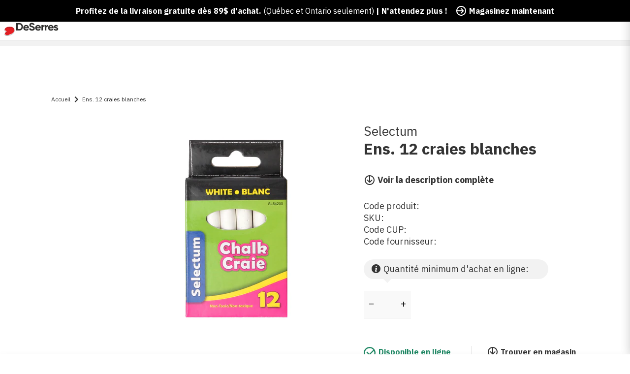

--- FILE ---
content_type: text/html; charset=utf-8
request_url: https://www.deserres.ca/fr/products/12-pack-white-chalks
body_size: 59949
content:
<!DOCTYPE html>
<html class="js-noscript" lang="fr-CA">
<head><script type="text/javascript">
        window.isense_gdpr_privacy_policy_text = "Privacy Policy";
        window.isense_gdpr_accept_button_text = "Accept";
        window.isense_gdpr_close_button_text = "Close";
        window.isense_gdpr_reject_button_text = "Reject";
        window.isense_gdpr_change_cookies_text = "Preferences";
        window.isense_gdpr_text = "This website uses cookies to ensure you get the best experience on our website.";
        window.isense_widget_content = "Cookie Preferences";

        window.isense_gdpr_strict_cookies_checkbox = "Strictly Required Cookies";
        window.isense_gdpr_strict_cookies_text = "These cookies are required for the website to run and cannot be switched off. Such cookies are only set in response to actions made by you such as language, currency, login session, privacy preferences. You can set your browser to block these cookies but this might affect the way our site is working.";

        window.isense_gdpr_analytics_cookies_checkbox = "Analytics and Statistics";
        window.isense_gdpr_analytics_cookies_text = "These cookies allow us to measure visitors traffic and see traffic sources by collecting information in data sets. They also help us understand which products and actions are more popular than others.";

        window.isense_gdpr_marketing_cookies_checkbox = "Marketing and Retargeting";
        window.isense_gdpr_marketing_cookies_text = "These cookies are usually set by our marketing and advertising partners. They may be used by them to build a profile of your interest and later show you relevant ads. If you do not allow these cookies you will not experience targeted ads for your interests.";

        window.isense_gdpr_functionality_cookies_checkbox = "Functional Cookies";
        window.isense_gdpr_functionality_cookies_text = "These cookies enable our website to offer additional functions and personal settings. They can be set by us or by third-party service providers that we have placed on our pages. If you do not allow these cookies, these or some of these services may not work properly.";

        window.isense_gdpr_popup_header = "Choose Type of Cookies You Accept Using";

        
        window.isense_gdpr_popup_description = "";
        

        window.isense_gdpr_dismiss_button_text = "Close";

        window.isense_gdpr_accept_selected_button_text = "Save my choice";
        window.isense_gdpr_accept_all_button_text = "Accept All";
        window.isense_gdpr_reject_all_button_text = "Reject All";

        window.isense_gdpr_data_collection_text = "*By clicking on the above buttons, I give my consent on collecting my IP and email (if registered). For more check <a href='https://www.deserres.ca/pages/pipeda-compliance' target='_blank'>PIPEDA Compliance</a>";

        window.isense_gdpr_cookie__ab = "This cookie is generally provided by Shopify and is used in connection with access to the admin view of an online store platform.";
        window.isense_gdpr_cookie__orig_referrer = "This cookie is generally provided by Shopify and is used to track landing pages.";
        window.isense_gdpr_cookie_identity_state = "This cookie is generally provided by Shopify and is used  in connection with customer authentication.";
        window.isense_gdpr_cookie_identity_customer_account_number = "This cookie is generally provided by Shopify and is used  in connection with customer authentication.";
        window.isense_gdpr_cookie__landing_page = "This cookie is generally provided by Shopify and is used to track landing pages.";
        window.isense_gdpr_cookie__secure_session_id = "This cookie is generally provided by Shopify and is used to track a user's session through the multi-step checkout process and keep their order, payment and shipping details connected.";
        window.isense_gdpr_cookie_cart = "This cookie is generally provided by Shopify and is used in connection with a shopping cart.";
        window.isense_gdpr_cookie_cart_sig = "This cookie is generally provided by Shopify and is used in connection with checkout. It is used to verify the integrity of the cart and to ensure performance of some cart operations.";
        window.isense_gdpr_cookie_cart_ts = "This cookie is generally provided by Shopify and is used in connection with checkout.";
        window.isense_gdpr_cookie_cart_ver = "This cookie is generally provided by Shopify and is used in connection with the shopping cart.";
        window.isense_gdpr_cookie_cart_currency = "This cookie is generally provided by Shopify and it is set after a checkout is completed to ensure that new carts are in the same currency as the last checkout.";
        window.isense_gdpr_cookie_tracked_start_checkout = "This cookie is generally provided by Shopify and is used in connection with checkout.";
        window.isense_gdpr_cookie_storefront_digest = "This cookie is generally provided by Shopify and it stores a digest of the storefront password, allowing merchants to preview their storefront while it's password protected.";
        window.isense_gdpr_cookie_checkout_token = "This cookie is generally provided by Shopify and is used in connection with a checkout service.";
        window.isense_gdpr_cookie__shopify_m = "This cookie is generally provided by Shopify and is used for managing customer privacy settings.";
        window.isense_gdpr_cookie__shopify_tm = "This cookie is generally provided by Shopify and is used for managing customer privacy settings.";
        window.isense_gdpr_cookie__shopify_tw = "This cookie is generally provided by Shopify and is used for managing customer privacy settings.";
        window.isense_gdpr_cookie__tracking_consent = "This cookie is generally provided by Shopify and is used to store a user's preferences if a merchant has set up privacy rules in the visitor's region.";
        window.isense_gdpr_cookie_secure_customer_sig = "This cookie is generally provided by Shopify and is used in connection with a customer login.";
        window.isense_gdpr_cookie__shopify_y = "This cookie is associated with Shopify's analytics suite.";
        window.isense_gdpr_cookie_customer_auth_provider = "This cookie is associated with Shopify's analytics suite.";
        window.isense_gdpr_cookie_customer_auth_session_created_at = "This cookie is associated with Shopify's analytics suite.";
        window.isense_gdpr_cookie__y = "This cookie is associated with Shopify's analytics suite.";
        window.isense_gdpr_cookie__shopify_s = "This cookie is associated with Shopify's analytics suite.";
        window.isense_gdpr_cookie__shopify_fs = "This cookie is associated with Shopify's analytics suite.";
        window.isense_gdpr_cookie__ga = "This cookie name is associated with Google Universal Analytics";
        window.isense_gdpr_cookie__gid = "This cookie name is associated with Google Universal Analytics.";
        window.isense_gdpr_cookie__gat = "This cookie name is associated with Google Universal Analytics.";
        window.isense_gdpr_cookie__shopify_sa_t = "This cookie is associated with Shopify's analytics suite concerning marketing and referrals.";
        window.isense_gdpr_cookie__shopify_sa_p = "This cookie is associated with Shopify's analytics suite concerning marketing and referrals.";
        window.isense_gdpr_cookie_IDE = "This domain is owned by Doubleclick (Google). The main business activity is: Doubleclick is Googles real time bidding advertising exchange";
        window.isense_gdpr_cookie__s = "This cookie is associated with Shopify's analytics suite.";
        window.isense_gdpr_cookie_GPS = "This cookie is associated with YouTube which collects user data through videos embedded in websites, which is aggregated with profile data from other Google services in order to display targeted advertising to web visitors across a broad range of their own and other websites.";
        window.isense_gdpr_cookie_PREF = "This cookie, which may be set by Google or Doubleclick, may be used by advertising partners to build a profile of interests to show relevant ads on other sites.";
        window.isense_gdpr_cookie_BizoID = "This is a Microsoft MSN 1st party cookie to enable user-based content.";
        window.isense_gdpr_cookie__fbp = "Used by Facebook to deliver a series of advertisement products such as real time bidding from third party advertisers.";
        window.isense_gdpr_cookie___adroll = "This cookie is associated with AdRoll";
        window.isense_gdpr_cookie___adroll_v4 = "This cookie is associated with AdRoll";
        window.isense_gdpr_cookie___adroll_fpc = "This cookie is associated with AdRoll";
        window.isense_gdpr_cookie___ar_v4 = "This cookie is associated with AdRoll";
        window.isense_gdpr_cookie_cookieconsent_preferences_disabled = "This cookie is associated with the app Consentmo GDPR Compliance and is used for storing the customer's consent.";
        window.isense_gdpr_cookie_cookieconsent_status = "This cookie is associated with the app Consentmo GDPR Compliance and is used for storing the customer's consent.";
        window.isense_gdpr_cookie_no_info = "There is no information about this cookie yet.";
        window.isense_gdpr_cookie__customer_account_shop_sessions = "Used in combination with the _secure_account_session_id cookie to track user sessions for new customer accounts.";
        window.isense_gdpr_cookie__secure_account_session_id = "Used to track user sessions for new customer accounts.";
        window.isense_gdpr_cookie__shopify_country = "For stores where the currency/price page is determined by GeoIP, this cookie stores the page we found. This cookie helps to avoid GeoIP verification after the first application.";
        window.isense_gdpr_cookie__storefront_u = "Used to facilitate updating customer account information.";
        window.isense_gdpr_cookie__cmp_a = "Used to manage customer privacy settings.";
        window.isense_gdpr_cookie_checkout = "Used in connection with payments.";
        window.isense_gdpr_cookie_customer_account_locale = "Used in connection with new customer accounts.";
        window.isense_gdpr_cookie_dynamic_checkout_shown_on_cart = "Used in connection with payments.";
        window.isense_gdpr_cookie_hide_shopify_pay_for_checkout = "Used in connection with payments.";
        window.isense_gdpr_cookie_shopify_pay = "Used in connection with payments.";
        window.isense_gdpr_cookie_shopify_pay_redirect = "Used in connection with payments.";
        window.isense_gdpr_cookie_shop_pay_accelerated = "Used in connection with payments.";
        window.isense_gdpr_cookie_keep_alive = "Used in conjunction with buyer localization.";
        window.isense_gdpr_cookie_source_name = "Used in combination with mobile apps to provide personalized checkout behavior when browsing a compatible mobile app store.";
        window.isense_gdpr_cookie_master_device_id = "Used in conjunction with merchant login.";
        window.isense_gdpr_cookie_previous_step = "Used in connection with payments.";
        window.isense_gdpr_cookie_discount_code = "Used in connection with payments.";
        window.isense_gdpr_cookie_remember_me = "Used in connection with payments.";
        window.isense_gdpr_cookie_checkout_session_lookup = "Used in connection with payments.";
        window.isense_gdpr_cookie_checkout_prefill = "Used in connection with payments.";
        window.isense_gdpr_cookie_checkout_queue_token = "Used in connection with payments.";
        window.isense_gdpr_cookie_checkout_queue_checkout_token = "Used in connection with payments.";
        window.isense_gdpr_cookie_checkout_worker_session = "Used in connection with payments.";
        window.isense_gdpr_cookie_checkout_session_token = "Used in connection with payments.";
        window.isense_gdpr_cookie_cookietest = "Use it to make sure our systems are working properly.";
        window.isense_gdpr_cookie_order = "Used in conjunction with the order status page.";
        window["isense_gdpr_cookie_identity-state"] = "It is used in connection with user identification.";
        window.isense_gdpr_cookie_card_update_verification_id = "Used in connection with payments.";
        window.isense_gdpr_cookie_customer_account_new_login = "It is used in connection with user identification.";
        window.isense_gdpr_cookie_customer_account_preview = "It is used in connection with user identification.";
        window.isense_gdpr_cookie_customer_payment_method = "Used in connection with payments.";
        window.isense_gdpr_cookie_customer_shop_pay_agreement = "Used in connection with payments.";
        window.isense_gdpr_cookie_pay_update_intent_id = "Used in connection with payments.";
        window.isense_gdpr_cookie_localization = "Used in connection with payments.";
        window.isense_gdpr_cookie_profile_preview_token = "Used in connection with payments.";
        window.isense_gdpr_cookie_login_with_shop_finalize = "It is used in connection with user identification.";
        window.isense_gdpr_cookie_preview_theme = "It is used in conjunction with the theme editor.";
        window["isense_gdpr_cookie_shopify-editor-unconfirmed-settings"] = "It is used in conjunction with the theme editor.";
        window["isense_gdpr_cookie_wpm-test-cookie"] = "Use it to make sure our systems are working properly";

        window.isense_gdpr_cookie__ab_duration = "2 weeks";
        window.isense_gdpr_cookie__orig_referrer_duration = "2 weeks";
        window.isense_gdpr_cookie_identity_state_duration = "1 day";
        window.isense_gdpr_cookie_identity_customer_account_number_duration = "12 weeks";
        window.isense_gdpr_cookie__landing_page_duration = "2 weeks";
        window.isense_gdpr_cookie__secure_session_id_duration = "1 day";
        window.isense_gdpr_cookie_cart_duration = "2 weeks";
        window.isense_gdpr_cookie_cart_sig_duration = "2 weeks";
        window.isense_gdpr_cookie_cart_ts_duration = "2 weeks";
        window.isense_gdpr_cookie_cart_ver_duration = "2 weeks";
        window.isense_gdpr_cookie_cart_currency_duration = "2 weeks";
        window.isense_gdpr_cookie_tracked_start_checkout_duration = "1 year";
        window.isense_gdpr_cookie_storefront_digest_duration = "2 years";
        window.isense_gdpr_cookie_checkout_token_duration = "1 year";
        window.isense_gdpr_cookie__shopify_m_duration = "1 year";
        window.isense_gdpr_cookie__shopify_tm_duration = "30 minutes";
        window.isense_gdpr_cookie__shopify_tw_duration = "2 weeks";
        window.isense_gdpr_cookie__tracking_consent_duration = "1 year";
        window.isense_gdpr_cookie_secure_customer_sig_duration = "1 year";
        window.isense_gdpr_cookie__shopify_y_duration = "1 year";
        window.isense_gdpr_cookie_customer_auth_provider_duration = "1 session";
        window.isense_gdpr_cookie_customer_auth_session_created_at_duration = "1 session";
        window.isense_gdpr_cookie__y_duration = "1 year";
        window.isense_gdpr_cookie__shopify_s_duration = "30 minutes";
        window.isense_gdpr_cookie__shopify_fs_duration = "30 minutes";
        window.isense_gdpr_cookie__ga_duration = "2 years";
        window.isense_gdpr_cookie__gid_duration = "1 day";
        window.isense_gdpr_cookie__gat_duration = "1 minute";
        window.isense_gdpr_cookie__shopify_sa_t_duration = "30 minutes";
        window.isense_gdpr_cookie__shopify_sa_p_duration = "30 minutes";
        window.isense_gdpr_cookie_IDE_duration = "2 years";
        window.isense_gdpr_cookie__s_duration = "30 minutes";
        window.isense_gdpr_cookie_GPS_duration = "1 session";
        window.isense_gdpr_cookie_PREF_duration = "8 months";
        window.isense_gdpr_cookie_BizoID_duration = "1 month";
        window.isense_gdpr_cookie__fbp_duration = "3 months";
        window.isense_gdpr_cookie___adroll_duration = "1 year";
        window.isense_gdpr_cookie___adroll_v4_duration = "1 year";
        window.isense_gdpr_cookie___adroll_fpc_duration = "1 year";
        window.isense_gdpr_cookie___ar_v4_duration = "1 year";
        window.isense_gdpr_cookie_cookieconsent_preferences_disabled_duration = "1 day";
        window.isense_gdpr_cookie_cookieconsent_status_duration = "1 year";
        window.isense_gdpr_cookie_no_info_duration = "unknown";
        window.isense_gdpr_cookie__customer_account_shop_sessions_duration = "30 day";
        window.isense_gdpr_cookie__secure_account_session_id_duration = "30 day";
        window.isense_gdpr_cookie__shopify_country_duration = "session";
        window.isense_gdpr_cookie__storefront_u_duration = "1 minute";
        window.isense_gdpr_cookie__cmp_a_duration = "1 day";
        window.isense_gdpr_cookie_checkout_duration = "4 weeks";
        window.isense_gdpr_cookie_customer_account_locale_duration = "1 year";
        window.isense_gdpr_cookie_dynamic_checkout_shown_on_cart_duration = "30 minutes";
        window.isense_gdpr_cookie_hide_shopify_pay_for_checkout_duration = "session";
        window.isense_gdpr_cookie_shopify_pay_duration = "1 year";
        window.isense_gdpr_cookie_shopify_pay_redirect_duration = "60 minutes";
        window.isense_gdpr_cookie_shop_pay_accelerated_duration = "1 year";
        window.isense_gdpr_cookie_keep_alive_duration = "2 weeks";
        window.isense_gdpr_cookie_source_name_duration = "session";
        window.isense_gdpr_cookie_master_device_id_duration = "2 years";
        window.isense_gdpr_cookie_previous_step_duration = "1 year";
        window.isense_gdpr_cookie_discount_code_duration = "session";
        window.isense_gdpr_cookie_remember_me_duration = "1 year";
        window.isense_gdpr_cookie_checkout_session_lookup_duration = "3 weeks";
        window.isense_gdpr_cookie_checkout_prefill_duration = "5 minutes";
        window.isense_gdpr_cookie_checkout_queue_token_duration = "1 year";
        window.isense_gdpr_cookie_checkout_queue_checkout_token_duration = "1 year";
        window.isense_gdpr_cookie_checkout_worker_session_duration = "3 day";
        window.isense_gdpr_cookie_checkout_session_token_duration = "3 weeks";
        window.isense_gdpr_cookie_cookietest_duration = "1 minute";
        window.isense_gdpr_cookie_order_duration = "3 weeks";
        window["isense_gdpr_cookie_identity-state_duration"] = "1 day";
        window.isense_gdpr_cookie_card_update_verification_id_duration = "1 day";
        window.isense_gdpr_cookie_customer_account_new_login_duration = "20 minutes";
        window.isense_gdpr_cookie_customer_account_preview_duration = "7 day";
        window.isense_gdpr_cookie_customer_payment_method_duration = "60 minutes";
        window.isense_gdpr_cookie_customer_shop_pay_agreement_duration = "1 minute";
        window.isense_gdpr_cookie_pay_update_intent_id_duration = "20 minutes";
        window.isense_gdpr_cookie_localization_duration = "2 weeks";
        window.isense_gdpr_cookie_profile_preview_token_duration = "5 minutes";
        window.isense_gdpr_cookie_login_with_shop_finalize_duration = "5 minutes";
        window.isense_gdpr_cookie_preview_theme_duration = "session";
        window["isense_gdpr_cookie_shopify-editor-unconfirmed-settings_duration"] = "1 day";
        window["isense_gdpr_cookie_wpm-test-cookie_duration"] = "session";

        window.isense_gdpr_cookie__ab_provider = "Shopify";
        window.isense_gdpr_cookie__orig_referrer_provider = "Shopify";
        window.isense_gdpr_cookie_identity_state_provider = "Shopify";
        window.isense_gdpr_cookie_identity_customer_account_number_provider = "Shopify";
        window.isense_gdpr_cookie__landing_page_provider = "Shopify";
        window.isense_gdpr_cookie__secure_session_id_provider = "Shopify";
        window.isense_gdpr_cookie_cart_provider = "Shopify";
        window.isense_gdpr_cookie_cart_sig_provider = "Shopify";
        window.isense_gdpr_cookie_cart_ts_provider = "Shopify";
        window.isense_gdpr_cookie_cart_ver_provider = "Shopify";
        window.isense_gdpr_cookie_cart_currency_provider = "Shopify";
        window.isense_gdpr_cookie_tracked_start_checkout_provider = "Shopify";
        window.isense_gdpr_cookie_storefront_digest_provider = "Shopify";
        window.isense_gdpr_cookie_checkout_token_provider = "Shopify";
        window.isense_gdpr_cookie__shopify_m_provider = "Shopify";
        window.isense_gdpr_cookie__shopify_tm_provider = "Shopify";
        window.isense_gdpr_cookie__shopify_tw_provider = "Shopify";
        window.isense_gdpr_cookie__tracking_consent_provider = "Shopify";
        window.isense_gdpr_cookie_secure_customer_sig_provider = "Shopify";
        window.isense_gdpr_cookie__shopify_y_provider = "Shopify";
        window.isense_gdpr_cookie_customer_auth_provider_provider = "Shopify";
        window.isense_gdpr_cookie_customer_auth_session_created_at_provider = "Shopify";
        window.isense_gdpr_cookie__y_provider = "Shopify";
        window.isense_gdpr_cookie__shopify_s_provider = "Shopify";
        window.isense_gdpr_cookie__shopify_fs_provider = "Shopify";
        window.isense_gdpr_cookie__ga_provider = "Google Analytics";
        window.isense_gdpr_cookie__gid_provider = "Google Analytics";
        window.isense_gdpr_cookie__gat_provider = "Google Analytics";
        window.isense_gdpr_cookie__shopify_sa_t_provider = "Shopify";
        window.isense_gdpr_cookie__shopify_sa_p_provider = "Shopify";
        window.isense_gdpr_cookie_IDE_provider = "Google DoubleClick";
        window.isense_gdpr_cookie__s_provider = "Shopify";
        window.isense_gdpr_cookie_GPS_provider = "Youtube";
        window.isense_gdpr_cookie_PREF_provider = "Youtube";
        window.isense_gdpr_cookie_BizoID_provider = "LinkedIn";
        window.isense_gdpr_cookie__fbp_provider = "Meta Platforms, Inc.";
        window.isense_gdpr_cookie___adroll_provider = "Adroll Group";
        window.isense_gdpr_cookie___adroll_v4_provider = "Adroll Group";
        window.isense_gdpr_cookie___adroll_fpc_provider = "Adroll Group";
        window.isense_gdpr_cookie___ar_v4_provider = "Adroll Group";
        window.isense_gdpr_cookie_cookieconsent_preferences_disabled_provider = "GDPR/CCPA + Cookie management";
        window.isense_gdpr_cookie_cookieconsent_status_provider = "GDPR/CCPA + Cookie management";
        window.isense_gdpr_cookie_no_info_provider = "unknown";
    </script>
  <meta name="viewport" content="width=device-width,initial-scale=1">
  <meta name="theme-color" content="#ff0000">
  <link rel="shortcut icon" href="//www.deserres.ca/cdn/shop/files/Favicon_32x32_afa7e15a-7a14-4fa8-b5fc-33d1018fd1b6.png?crop=center&height=32&v=1744910735&width=32" type="image/png">

  <script type="text/javascript">(function(){function r(e){if(!window.frames[e]){if(document.body&&document.body.firstChild){var t=document.body;var n=document.createElement("iframe");n.style.display="none";n.name=e;n.title=e;t.insertBefore(n,t.firstChild)}else{setTimeout(function(){r(e)},5)}}}function e(n,a,o,c,d){function e(e,t,n,r){if(typeof n!=="function"){return}if(!window[a]){window[a]=[]}var i=false;if(d){i=d(e,r,n)}if(!i){window[a].push({command:e,version:t,callback:n,parameter:r})}}e.stub=true;e.stubVersion=2;function t(r){if(!window[n]||window[n].stub!==true){return}if(!r.data){return}var i=typeof r.data==="string";var e;try{e=i?JSON.parse(r.data):r.data}catch(t){return}if(e[o]){var a=e[o];window[n](a.command,a.version,function(e,t){var n={};n[c]={returnValue:e,success:t,callId:a.callId};if(r.source){r.source.postMessage(i?JSON.stringify(n):n,"*")}},a.parameter)}}if(typeof window[n]!=="function"){window[n]=e;if(window.addEventListener){window.addEventListener("message",t,false)}else{window.attachEvent("onmessage",t)}}}e("__tcfapi","__tcfapiBuffer","__tcfapiCall","__tcfapiReturn");r("__tcfapiLocator");(function(e,t){var n=document.createElement("link");n.rel="preconnect";n.as="script";var r=document.createElement("link");r.rel="dns-prefetch";r.as="script";var i=document.createElement("script");i.id="spcloader";i.type="text/javascript";i["async"]=true;i.charset="utf-8";var a="https://sdk.privacy-center.org/"+e+"/loader.js?target_type=notice&target="+t;if(window.didomiConfig&&window.didomiConfig.user){var o=window.didomiConfig.user;var c=o.country;var d=o.region;if(c){a=a+"&country="+c;if(d){a=a+"&region="+d}}}n.href="https://sdk.privacy-center.org/";r.href="https://sdk.privacy-center.org/";i.src=a;var s=document.getElementsByTagName("script")[0];s.parentNode.insertBefore(n,s);s.parentNode.insertBefore(r,s);s.parentNode.insertBefore(i,s)})("0c515276-b6db-4bf6-8c7d-6ae07776f2d1","wgjGZ73J")})();</script>

  <title>Ens. 12 craies blanches &VerticalLine; DeSerres</title>
<meta name="description" content="Grâce à ces craies non toxiques, vos petits artistes pourront laisser libre cours à leur imagination et partager leurs créations avec tous. Allées, trottoirs, tableaux… tout peut servir de toile blanche ! Contient 12 craies blanches.">
<link rel="canonical" href="https://www.deserres.ca/fr/products/12-pack-white-chalks">


  <meta property="og:site_name" content="DeSerres">
<meta property="og:url" content="https://www.deserres.ca/fr/products/12-pack-white-chalks">
<meta property="og:title" content="Ens. 12 craies blanches">
<meta property="og:type" content="product">
<meta property="og:description" content="Grâce à ces craies non toxiques, vos petits artistes pourront laisser libre cours à leur imagination et partager leurs créations avec tous. Allées, trottoirs, tableaux… tout peut servir de toile blanche ! Contient 12 craies blanches."><meta property="product:availability" content="instock">
  <meta property="product:price:amount" content="1.99">
  <meta property="product:price:currency" content="CAD"><meta property="og:image" content="http://www.deserres.ca/cdn/shop/products/SL54200_1.jpg?v=1690184456&width=2000">
      <meta property="og:image:secure_url" content="https://www.deserres.ca/cdn/shop/products/SL54200_1.jpg?v=1690184456&width=2000">
      <meta property="og:image:width" content="2000">
      <meta property="og:image:height" content="2000">
      <meta property="og:image:alt" content="12-Pack White Chalks">

<meta name="twitter:site" content="@">
<meta name="twitter:card" content="summary_large_image">
<meta name="twitter:title" content="Ens. 12 craies blanches">
<meta name="twitter:description" content="Grâce à ces craies non toxiques, vos petits artistes pourront laisser libre cours à leur imagination et partager leurs créations avec tous. Allées, trottoirs, tableaux… tout peut servir de toile blanche ! Contient 12 craies blanches.">

  <script>window.performance && window.performance.mark && window.performance.mark('shopify.content_for_header.start');</script><meta name="google-site-verification" content="iASNEOO85IZiqzVxEO1c7B-RDDI-aIkYZ8XWYXgynZ4">
<meta id="shopify-digital-wallet" name="shopify-digital-wallet" content="/33317781637/digital_wallets/dialog">
<meta name="shopify-checkout-api-token" content="adcf7392f275ac223cf00a8062d2436c">
<meta id="in-context-paypal-metadata" data-shop-id="33317781637" data-venmo-supported="false" data-environment="production" data-locale="fr_FR" data-paypal-v4="true" data-currency="CAD">
<link rel="alternate" hreflang="x-default" href="https://www.deserres.ca/products/12-pack-white-chalks">
<link rel="alternate" hreflang="en-CA" href="https://www.deserres.ca/products/12-pack-white-chalks">
<link rel="alternate" hreflang="fr-CA" href="https://www.deserres.ca/fr/products/12-pack-white-chalks">
<link rel="alternate" type="application/json+oembed" href="https://www.deserres.ca/fr/products/12-pack-white-chalks.oembed">
<script async="async" src="/checkouts/internal/preloads.js?locale=fr-CA"></script>
<link rel="preconnect" href="https://shop.app" crossorigin="anonymous">
<script async="async" src="https://shop.app/checkouts/internal/preloads.js?locale=fr-CA&shop_id=33317781637" crossorigin="anonymous"></script>
<script id="apple-pay-shop-capabilities" type="application/json">{"shopId":33317781637,"countryCode":"CA","currencyCode":"CAD","merchantCapabilities":["supports3DS"],"merchantId":"gid:\/\/shopify\/Shop\/33317781637","merchantName":"DeSerres","requiredBillingContactFields":["postalAddress","email","phone"],"requiredShippingContactFields":["postalAddress","email","phone"],"shippingType":"shipping","supportedNetworks":["visa","masterCard","interac"],"total":{"type":"pending","label":"DeSerres","amount":"1.00"},"shopifyPaymentsEnabled":true,"supportsSubscriptions":true}</script>
<script id="shopify-features" type="application/json">{"accessToken":"adcf7392f275ac223cf00a8062d2436c","betas":["rich-media-storefront-analytics"],"domain":"www.deserres.ca","predictiveSearch":true,"shopId":33317781637,"locale":"fr"}</script>
<script>var Shopify = Shopify || {};
Shopify.shop = "deserresshop.myshopify.com";
Shopify.locale = "fr";
Shopify.currency = {"active":"CAD","rate":"1.0"};
Shopify.country = "CA";
Shopify.theme = {"name":"12 jan - DeSerres 1.37.0","id":129202454661,"schema_name":"DeSerres","schema_version":"1.37.0","theme_store_id":796,"role":"main"};
Shopify.theme.handle = "null";
Shopify.theme.style = {"id":null,"handle":null};
Shopify.cdnHost = "www.deserres.ca/cdn";
Shopify.routes = Shopify.routes || {};
Shopify.routes.root = "/fr/";</script>
<script type="module">!function(o){(o.Shopify=o.Shopify||{}).modules=!0}(window);</script>
<script>!function(o){function n(){var o=[];function n(){o.push(Array.prototype.slice.apply(arguments))}return n.q=o,n}var t=o.Shopify=o.Shopify||{};t.loadFeatures=n(),t.autoloadFeatures=n()}(window);</script>
<script>
  window.ShopifyPay = window.ShopifyPay || {};
  window.ShopifyPay.apiHost = "shop.app\/pay";
  window.ShopifyPay.redirectState = null;
</script>
<script id="shop-js-analytics" type="application/json">{"pageType":"product"}</script>
<script defer="defer" async type="module" src="//www.deserres.ca/cdn/shopifycloud/shop-js/modules/v2/client.init-shop-cart-sync_XvpUV7qp.fr.esm.js"></script>
<script defer="defer" async type="module" src="//www.deserres.ca/cdn/shopifycloud/shop-js/modules/v2/chunk.common_C2xzKNNs.esm.js"></script>
<script type="module">
  await import("//www.deserres.ca/cdn/shopifycloud/shop-js/modules/v2/client.init-shop-cart-sync_XvpUV7qp.fr.esm.js");
await import("//www.deserres.ca/cdn/shopifycloud/shop-js/modules/v2/chunk.common_C2xzKNNs.esm.js");

  window.Shopify.SignInWithShop?.initShopCartSync?.({"fedCMEnabled":true,"windoidEnabled":true});

</script>
<script>
  window.Shopify = window.Shopify || {};
  if (!window.Shopify.featureAssets) window.Shopify.featureAssets = {};
  window.Shopify.featureAssets['shop-js'] = {"shop-cart-sync":["modules/v2/client.shop-cart-sync_C66VAAYi.fr.esm.js","modules/v2/chunk.common_C2xzKNNs.esm.js"],"init-fed-cm":["modules/v2/client.init-fed-cm_By4eIqYa.fr.esm.js","modules/v2/chunk.common_C2xzKNNs.esm.js"],"shop-button":["modules/v2/client.shop-button_Bz0N9rYp.fr.esm.js","modules/v2/chunk.common_C2xzKNNs.esm.js"],"shop-cash-offers":["modules/v2/client.shop-cash-offers_B90ok608.fr.esm.js","modules/v2/chunk.common_C2xzKNNs.esm.js","modules/v2/chunk.modal_7MqWQJ87.esm.js"],"init-windoid":["modules/v2/client.init-windoid_CdJe_Ee3.fr.esm.js","modules/v2/chunk.common_C2xzKNNs.esm.js"],"shop-toast-manager":["modules/v2/client.shop-toast-manager_kCJHoUCw.fr.esm.js","modules/v2/chunk.common_C2xzKNNs.esm.js"],"init-shop-email-lookup-coordinator":["modules/v2/client.init-shop-email-lookup-coordinator_BPuRLqHy.fr.esm.js","modules/v2/chunk.common_C2xzKNNs.esm.js"],"init-shop-cart-sync":["modules/v2/client.init-shop-cart-sync_XvpUV7qp.fr.esm.js","modules/v2/chunk.common_C2xzKNNs.esm.js"],"avatar":["modules/v2/client.avatar_BTnouDA3.fr.esm.js"],"pay-button":["modules/v2/client.pay-button_CmFhG2BZ.fr.esm.js","modules/v2/chunk.common_C2xzKNNs.esm.js"],"init-customer-accounts":["modules/v2/client.init-customer-accounts_C5-IhKGM.fr.esm.js","modules/v2/client.shop-login-button_DrlPOW6Z.fr.esm.js","modules/v2/chunk.common_C2xzKNNs.esm.js","modules/v2/chunk.modal_7MqWQJ87.esm.js"],"init-shop-for-new-customer-accounts":["modules/v2/client.init-shop-for-new-customer-accounts_Cv1WqR1n.fr.esm.js","modules/v2/client.shop-login-button_DrlPOW6Z.fr.esm.js","modules/v2/chunk.common_C2xzKNNs.esm.js","modules/v2/chunk.modal_7MqWQJ87.esm.js"],"shop-login-button":["modules/v2/client.shop-login-button_DrlPOW6Z.fr.esm.js","modules/v2/chunk.common_C2xzKNNs.esm.js","modules/v2/chunk.modal_7MqWQJ87.esm.js"],"init-customer-accounts-sign-up":["modules/v2/client.init-customer-accounts-sign-up_Dqgdz3C3.fr.esm.js","modules/v2/client.shop-login-button_DrlPOW6Z.fr.esm.js","modules/v2/chunk.common_C2xzKNNs.esm.js","modules/v2/chunk.modal_7MqWQJ87.esm.js"],"shop-follow-button":["modules/v2/client.shop-follow-button_D7RRykwK.fr.esm.js","modules/v2/chunk.common_C2xzKNNs.esm.js","modules/v2/chunk.modal_7MqWQJ87.esm.js"],"checkout-modal":["modules/v2/client.checkout-modal_NILs_SXn.fr.esm.js","modules/v2/chunk.common_C2xzKNNs.esm.js","modules/v2/chunk.modal_7MqWQJ87.esm.js"],"lead-capture":["modules/v2/client.lead-capture_CSmE_fhP.fr.esm.js","modules/v2/chunk.common_C2xzKNNs.esm.js","modules/v2/chunk.modal_7MqWQJ87.esm.js"],"shop-login":["modules/v2/client.shop-login_CKcjyRl_.fr.esm.js","modules/v2/chunk.common_C2xzKNNs.esm.js","modules/v2/chunk.modal_7MqWQJ87.esm.js"],"payment-terms":["modules/v2/client.payment-terms_eoGasybT.fr.esm.js","modules/v2/chunk.common_C2xzKNNs.esm.js","modules/v2/chunk.modal_7MqWQJ87.esm.js"]};
</script>
<script>(function() {
  var isLoaded = false;
  function asyncLoad() {
    if (isLoaded) return;
    isLoaded = true;
    var urls = ["\/\/backinstock.useamp.com\/widget\/68454_1767159028.js?category=bis\u0026v=6\u0026shop=deserresshop.myshopify.com"];
    for (var i = 0; i < urls.length; i++) {
      var s = document.createElement('script');
      s.type = 'text/javascript';
      s.async = true;
      s.src = urls[i];
      var x = document.getElementsByTagName('script')[0];
      x.parentNode.insertBefore(s, x);
    }
  };
  if(window.attachEvent) {
    window.attachEvent('onload', asyncLoad);
  } else {
    window.addEventListener('load', asyncLoad, false);
  }
})();</script>
<script id="__st">var __st={"a":33317781637,"offset":-18000,"reqid":"dfec9a82-db4f-4efa-ac2b-538a1274ef73-1768686734","pageurl":"www.deserres.ca\/fr\/products\/12-pack-white-chalks","u":"860effb4b2ba","p":"product","rtyp":"product","rid":6563643490437};</script>
<script>window.ShopifyPaypalV4VisibilityTracking = true;</script>
<script id="captcha-bootstrap">!function(){'use strict';const t='contact',e='account',n='new_comment',o=[[t,t],['blogs',n],['comments',n],[t,'customer']],c=[[e,'customer_login'],[e,'guest_login'],[e,'recover_customer_password'],[e,'create_customer']],r=t=>t.map((([t,e])=>`form[action*='/${t}']:not([data-nocaptcha='true']) input[name='form_type'][value='${e}']`)).join(','),a=t=>()=>t?[...document.querySelectorAll(t)].map((t=>t.form)):[];function s(){const t=[...o],e=r(t);return a(e)}const i='password',u='form_key',d=['recaptcha-v3-token','g-recaptcha-response','h-captcha-response',i],f=()=>{try{return window.sessionStorage}catch{return}},m='__shopify_v',_=t=>t.elements[u];function p(t,e,n=!1){try{const o=window.sessionStorage,c=JSON.parse(o.getItem(e)),{data:r}=function(t){const{data:e,action:n}=t;return t[m]||n?{data:e,action:n}:{data:t,action:n}}(c);for(const[e,n]of Object.entries(r))t.elements[e]&&(t.elements[e].value=n);n&&o.removeItem(e)}catch(o){console.error('form repopulation failed',{error:o})}}const l='form_type',E='cptcha';function T(t){t.dataset[E]=!0}const w=window,h=w.document,L='Shopify',v='ce_forms',y='captcha';let A=!1;((t,e)=>{const n=(g='f06e6c50-85a8-45c8-87d0-21a2b65856fe',I='https://cdn.shopify.com/shopifycloud/storefront-forms-hcaptcha/ce_storefront_forms_captcha_hcaptcha.v1.5.2.iife.js',D={infoText:'Protégé par hCaptcha',privacyText:'Confidentialité',termsText:'Conditions'},(t,e,n)=>{const o=w[L][v],c=o.bindForm;if(c)return c(t,g,e,D).then(n);var r;o.q.push([[t,g,e,D],n]),r=I,A||(h.body.append(Object.assign(h.createElement('script'),{id:'captcha-provider',async:!0,src:r})),A=!0)});var g,I,D;w[L]=w[L]||{},w[L][v]=w[L][v]||{},w[L][v].q=[],w[L][y]=w[L][y]||{},w[L][y].protect=function(t,e){n(t,void 0,e),T(t)},Object.freeze(w[L][y]),function(t,e,n,w,h,L){const[v,y,A,g]=function(t,e,n){const i=e?o:[],u=t?c:[],d=[...i,...u],f=r(d),m=r(i),_=r(d.filter((([t,e])=>n.includes(e))));return[a(f),a(m),a(_),s()]}(w,h,L),I=t=>{const e=t.target;return e instanceof HTMLFormElement?e:e&&e.form},D=t=>v().includes(t);t.addEventListener('submit',(t=>{const e=I(t);if(!e)return;const n=D(e)&&!e.dataset.hcaptchaBound&&!e.dataset.recaptchaBound,o=_(e),c=g().includes(e)&&(!o||!o.value);(n||c)&&t.preventDefault(),c&&!n&&(function(t){try{if(!f())return;!function(t){const e=f();if(!e)return;const n=_(t);if(!n)return;const o=n.value;o&&e.removeItem(o)}(t);const e=Array.from(Array(32),(()=>Math.random().toString(36)[2])).join('');!function(t,e){_(t)||t.append(Object.assign(document.createElement('input'),{type:'hidden',name:u})),t.elements[u].value=e}(t,e),function(t,e){const n=f();if(!n)return;const o=[...t.querySelectorAll(`input[type='${i}']`)].map((({name:t})=>t)),c=[...d,...o],r={};for(const[a,s]of new FormData(t).entries())c.includes(a)||(r[a]=s);n.setItem(e,JSON.stringify({[m]:1,action:t.action,data:r}))}(t,e)}catch(e){console.error('failed to persist form',e)}}(e),e.submit())}));const S=(t,e)=>{t&&!t.dataset[E]&&(n(t,e.some((e=>e===t))),T(t))};for(const o of['focusin','change'])t.addEventListener(o,(t=>{const e=I(t);D(e)&&S(e,y())}));const B=e.get('form_key'),M=e.get(l),P=B&&M;t.addEventListener('DOMContentLoaded',(()=>{const t=y();if(P)for(const e of t)e.elements[l].value===M&&p(e,B);[...new Set([...A(),...v().filter((t=>'true'===t.dataset.shopifyCaptcha))])].forEach((e=>S(e,t)))}))}(h,new URLSearchParams(w.location.search),n,t,e,['guest_login'])})(!0,!0)}();</script>
<script integrity="sha256-4kQ18oKyAcykRKYeNunJcIwy7WH5gtpwJnB7kiuLZ1E=" data-source-attribution="shopify.loadfeatures" defer="defer" src="//www.deserres.ca/cdn/shopifycloud/storefront/assets/storefront/load_feature-a0a9edcb.js" crossorigin="anonymous"></script>
<script crossorigin="anonymous" defer="defer" src="//www.deserres.ca/cdn/shopifycloud/storefront/assets/shopify_pay/storefront-65b4c6d7.js?v=20250812"></script>
<script data-source-attribution="shopify.dynamic_checkout.dynamic.init">var Shopify=Shopify||{};Shopify.PaymentButton=Shopify.PaymentButton||{isStorefrontPortableWallets:!0,init:function(){window.Shopify.PaymentButton.init=function(){};var t=document.createElement("script");t.src="https://www.deserres.ca/cdn/shopifycloud/portable-wallets/latest/portable-wallets.fr.js",t.type="module",document.head.appendChild(t)}};
</script>
<script data-source-attribution="shopify.dynamic_checkout.buyer_consent">
  function portableWalletsHideBuyerConsent(e){var t=document.getElementById("shopify-buyer-consent"),n=document.getElementById("shopify-subscription-policy-button");t&&n&&(t.classList.add("hidden"),t.setAttribute("aria-hidden","true"),n.removeEventListener("click",e))}function portableWalletsShowBuyerConsent(e){var t=document.getElementById("shopify-buyer-consent"),n=document.getElementById("shopify-subscription-policy-button");t&&n&&(t.classList.remove("hidden"),t.removeAttribute("aria-hidden"),n.addEventListener("click",e))}window.Shopify?.PaymentButton&&(window.Shopify.PaymentButton.hideBuyerConsent=portableWalletsHideBuyerConsent,window.Shopify.PaymentButton.showBuyerConsent=portableWalletsShowBuyerConsent);
</script>
<script data-source-attribution="shopify.dynamic_checkout.cart.bootstrap">document.addEventListener("DOMContentLoaded",(function(){function t(){return document.querySelector("shopify-accelerated-checkout-cart, shopify-accelerated-checkout")}if(t())Shopify.PaymentButton.init();else{new MutationObserver((function(e,n){t()&&(Shopify.PaymentButton.init(),n.disconnect())})).observe(document.body,{childList:!0,subtree:!0})}}));
</script>
<link id="shopify-accelerated-checkout-styles" rel="stylesheet" media="screen" href="https://www.deserres.ca/cdn/shopifycloud/portable-wallets/latest/accelerated-checkout-backwards-compat.css" crossorigin="anonymous">
<style id="shopify-accelerated-checkout-cart">
        #shopify-buyer-consent {
  margin-top: 1em;
  display: inline-block;
  width: 100%;
}

#shopify-buyer-consent.hidden {
  display: none;
}

#shopify-subscription-policy-button {
  background: none;
  border: none;
  padding: 0;
  text-decoration: underline;
  font-size: inherit;
  cursor: pointer;
}

#shopify-subscription-policy-button::before {
  box-shadow: none;
}

      </style>

<script>window.performance && window.performance.mark && window.performance.mark('shopify.content_for_header.end');</script>
  <link href="https://fonts.googleapis.com/css2?family=IBM+Plex+Sans:wght@400;700&display=swap" rel="stylesheet">



<script>
  window.__webpack_public_path__ = "//www.deserres.ca/cdn/shop/t/1639/assets/";
</script>
<link href="//www.deserres.ca/cdn/shop/t/1639/assets/vendors.bundle.05451.css?v=23109729326251942021767879759" rel="stylesheet"><link rel="prefetch" href="//www.deserres.ca/cdn/shop/t/1639/assets/layout.checkout.bundle.6a8ee.css?v=41916197531854574901767879692" as="style"><link href="//www.deserres.ca/cdn/shop/t/1639/assets/layout.theme.bundle.0e9c7.css?v=165722811354290123521767879693" rel="stylesheet"><link rel="prefetch" href="//www.deserres.ca/cdn/shop/t/1639/assets/template.cart.bundle.cac5b.css?v=34683119783126514541767879720" as="style"><link rel="prefetch" href="//www.deserres.ca/cdn/shop/t/1639/assets/template.collection.bundle.238d6.css?v=97280683468949720441767879722" as="style"><link rel="prefetch" href="//www.deserres.ca/cdn/shop/t/1639/assets/template.index.bundle.0ea98.css?v=159074044860719092441767879723" as="style"><link rel="prefetch" href="//www.deserres.ca/cdn/shop/t/1639/assets/template.page.bundle.b77e4.css?v=174253264575282823571767879728" as="style"><link href="//www.deserres.ca/cdn/shop/t/1639/assets/template.product.bundle.a83fa.css?v=48765091612563131761767879751" rel="stylesheet"><link rel="prefetch" href="//www.deserres.ca/cdn/shop/t/1639/assets/template.search.bundle.bdef2.css?v=50571422606114217041767879758" as="style"><script>document.documentElement.classList.remove('js-noscript');</script>
  
    <!-- Google Tag Manager -->
<script>(function(w,d,s,l,i){w[l]=w[l]||[];w[l].push({'gtm.start':
new Date().getTime(),event:'gtm.js'});var f=d.getElementsByTagName(s)[0],
j=d.createElement(s),dl=l!='dataLayer'?'&l='+l:'';j.async=true;j.src=
'https://www.googletagmanager.com/gtm.js?id='+i+dl+ '&gtm_auth=4lF8ayIukDIHezGUMp6c0w&gtm_preview=env-11&gtm_cookies_win=x';f.parentNode.insertBefore(j,f);
})(window,document,'script','dataLayer','GTM-5TBTLM');</script>
<!-- End Google Tag Manager -->

  
  <script>
    (function(theme) {

  // 1. Shop
      theme.shop = {
        address: {"first_name":null,"address1":"5655 Av. Pierre-De Coubertin","phone":"(514) 476-2512","city":"Montréal","zip":"H1N 1R2","province":"Quebec","country":"Canada","last_name":null,"address2":"","company":"Librairie Renaud-Bray Inc.","latitude":null,"longitude":null,"name":"","country_code":"CA","province_code":"QC"},
        currency: "CAD",
        customer_types: [
          'type:reseller', 'type:b2b', 'type:b2b_sub'
        ],
        moneyFormat: "{{ amount }}$",
        moneyWithCurrencyFormat: "${{amount}} CAD",
        domain: "www.deserres.ca",
        locale: "fr",
        name: "DeSerres",
        url: "https:\/\/www.deserres.ca"
      };

  // 2. Template
      theme.template = {
        name: "product",
        suffix: null
      };

    // 3. Locales
    theme.locales = {
      "fr": {
        accessibility: {
          modal: {
            close: "Fermer (esc)",
          },
        },
        wishlist_login_prompt: {
          heading: "Veuillez-vous connecter",
          body: "Connectez-vous pour ajouter cet article à vos préférés.",
          login: "Connexion",
          cancel: "Annuler",
        },
        product: {
          
          size_count: "Taille | Formats",
          
          colour_count: "Couleur | Couleurs",
          
          variant_count: "Option |  Options",
          piece_count: "Nombre de pièces",
          select_colour: "Sélectionner couleur",
          select_width: "Sélectionner taille",
          all_tag: "Tout",
          see_full_details: "Voir plus de détails",
          wishlist: {
            add: "Ajouter à la liste de souhait",
            remove: "Effacer de la liste de souhait",
          },
          out_of_stock: "Non disponible",
          available_in_store: "Disponible en magasin seulement",
          alerts: {
            success: "Produit ajouté au panier",
            error: "Une erreur s\u0026#39;est produite: {error}"
          },
          availability: {
            in_stock: "Disponible en ligne",
            sold_out: "Non disponible en ligne",
            limited_quantity: "Quantité limitée",
            online_quantity_minimum_message: "Quantité minimum d\u0026#39;achat en ligne",
            coming_soon: "Bientôt disponible",
            notify_me: "Avisez-moi",
          },
          form: {
            add_to_cart: "Ajouter au panier",
            added_to_cart: "Produit ajouté au panier",
            error_message: "Une erreur s\u0026#39;est produite: {error}",
            quantity_label: "Quantité",
            success_message: "Produit ajouté au panier",
            variant_label: "Variante",
            item_quantity: "Quantité",
            decrease_quantity: "Diminuer d\u0026#39;une unité la quantité d\u0026#39;articles",
            increase_quantity: "Augmenter d\u0026#39;une unité la quantité d\u0026#39;articles",
          },
          option: {
            legend: "Sélectionner un {nom}",
          },
          pricing: {
            starting_at: "À partir de",
            compare_at_price: "Prix avant réduction",
            sale_price: "Prix de vente",
            regular_price: "Prix régulier",
          },
        },
        reviews: {
          
          review_count: "{n} avis | {n} avis | {n} avis",
        },
        collections: {
          filters: {
            resultCountProducts: "%%%COUNT%%% produits",
            resultCountArticles: "%%%COUNT%%% articles"
          },
          sorting: {
            featured: "En vedette"
          }
        },
        cart: {
          form: {
            checkout: "Commander",
            continue_shopping: "Translation missing: fr.cart.general.continue_shopping",
            note_label: "Ajouter une note à votre commande",
            price_heading: "Prix",
            product_heading: "Produit",
            quantity_heading: "Quantité",
            total_heading: "Total",
            update: "Mettre à jour",
          },
          line_item: {
            discount: "Rabais",
            discounted_line_price: "Prix de vente",
            discounted_price: "Prix de vente",
            final_line_price: "Prix régulier",
            final_price: "Prix régulier",
            original_line_price: "Prix avant réduction",
            original_price: "Prix avant réduction",
            quantity_label: "Quantité",
            remove: "Supprimer",
            remove_aria: "Supprimer {title}",
          },
          totals: {
            
            shipping_taxes: "Calculées au moment du paiement.",
            subtotal: "Sous-total",
          },
          pointsRedemption: {
            pointsLabel: "Solde de points : %%%POINTS%%%",
            cashEquivalent: "Échanger {cash}$ à la caisse"
          },
        },
        customer: {
          globalReorderError: "Veuillez utiliser l\u0026#39;option de rachat pour les articles individuels.",
          addresses: {
            add: "Ajouter l\u0026#39;adresse",
            add_new: "Ajouter une nouvelle adresse",
            address1: "Adresse",
            address2: "Appartement, suite, etc.",
            cancel: "Annuler",
            delete_confirm: "Êtes-vous sûr de vouloir supprimer cette adresse ?",
            city: "Ville",
            company: "Entreprise",
            country: "Pays",
            edit_address: "Modifier l\u0026#39;adresse",
            first_name: "Prénom",
            last_name: "Nom de famille",
            phone: "Téléphone",
            province: "Province",
            set_default: "Définir comme adresse par défaut",
            update: "Mettre à jour l\u0026#39;adresse",
            zip: "Code postal",
          },
        },
        checkout: {
          deliveryOption: "Si vous souhaitez changer de méthode de livraison, \u003ca href=\"\/fr\/cart\"\u003ecliquez ici\u003c\/a\u003e",
          shippingAddress: "Adresse de livraison",
          pickupAddress: "Adresse de ramassage",
          pickupInStore: "Ramassage en magasin"
        },
        pricing_tiers: {
          "buy": "Acheter",
          "each": "chaque"
        },
        search: {
          productResults: {
            one: "%%%COUNT%%% résultat",
            other: "%%%COUNT%%% résultats"
          },
          articleResults: {
            one: "%%%COUNT%%% résultat",
            other: "%%%COUNT%%% résultats"
          }
        },
        accessibility: {
          countdown_banner: {
            day: "jour",
            days: "jours",
            hours: "hrs",
            minutes: "min"
          },
          sliders: {
            previous: "Ligne précédente",
            next: "Ligne suivante"
          },
          modal: {
            open: "Ouvrir la fenêtre",
            close: "Fermer la fenêtre"
          },
          announcement_bar: {
            play_autoplay: "Lire la lecture automatique de la barre d\u0026#39;annonce",
            pause_autoplay: "Suspendre la lecture automatique de la barre d\u0026#39;annonce"
          }
        },
        backInStock: {
          header: "Créez une alerte !",
          subheader: "Prévenez-moi dès que le produit est disponible.",
          submit: "Avisez-moi",
          close: "Fermer",
          email_placeholder: "Votre adresse courriel",
          success: "Votre notification a été enregistrée.",
          error: "Translation missing: fr.bis_prompt.error_msg"
        }
      }
    };

  // 4. Cart Object
      

  // 5. Customer
      theme.customer =null;// 6. Current Object
  theme.product = {"id":6563643490437,"title":"Ens. 12 craies blanches","handle":"12-pack-white-chalks","description":"Grâce à ces craies non toxiques, vos petits artistes pourront laisser libre cours à leur imagination et partager leurs créations avec tous. Allées, trottoirs, tableaux… tout peut servir de toile blanche ! Contient 12 craies blanches.","published_at":"2021-04-28T06:46:12-04:00","created_at":"2021-04-28T06:46:13-04:00","vendor":"Selectum","type":"Pencils \u0026 Felt Pens","tags":["cat1:Home \u0026 Studio;Déco et Atelier","cat2:Stationery;Papeterie","cat3:Wall Boards;Tableaux et marqueurs","SL54200:b2c-price:199","status:SL54200:ACTIVE"],"price":199,"price_min":199,"price_max":199,"available":true,"price_varies":false,"compare_at_price":null,"compare_at_price_min":0,"compare_at_price_max":0,"compare_at_price_varies":false,"variants":[{"id":39426659156101,"title":"Default Title","option1":"Default Title","option2":null,"option3":null,"sku":"SL54200","requires_shipping":true,"taxable":true,"featured_image":{"id":30897930174597,"product_id":6563643490437,"position":1,"created_at":"2023-07-24T03:40:56-04:00","updated_at":"2023-07-24T03:40:56-04:00","alt":"12-Pack White Chalks","width":2000,"height":2000,"src":"\/\/www.deserres.ca\/cdn\/shop\/products\/SL54200_1.jpg?v=1690184456","variant_ids":[39426659156101]},"available":true,"name":"Ens. 12 craies blanches","public_title":null,"options":["Default Title"],"price":199,"weight":0,"compare_at_price":null,"inventory_management":"shopify","barcode":"057447542006","featured_media":{"alt":"12-Pack White Chalks","id":23202504245381,"position":1,"preview_image":{"aspect_ratio":1.0,"height":2000,"width":2000,"src":"\/\/www.deserres.ca\/cdn\/shop\/products\/SL54200_1.jpg?v=1690184456"}},"requires_selling_plan":false,"selling_plan_allocations":[],"quantity_rule":{"min":1,"max":null,"increment":1}}],"images":["\/\/www.deserres.ca\/cdn\/shop\/products\/SL54200_1.jpg?v=1690184456"],"featured_image":"\/\/www.deserres.ca\/cdn\/shop\/products\/SL54200_1.jpg?v=1690184456","options":["Title"],"media":[{"alt":"12-Pack White Chalks","id":23202504245381,"position":1,"preview_image":{"aspect_ratio":1.0,"height":2000,"width":2000,"src":"\/\/www.deserres.ca\/cdn\/shop\/products\/SL54200_1.jpg?v=1690184456"},"aspect_ratio":1.0,"height":2000,"media_type":"image","src":"\/\/www.deserres.ca\/cdn\/shop\/products\/SL54200_1.jpg?v=1690184456","width":2000}],"requires_selling_plan":false,"selling_plan_groups":[],"content":"Grâce à ces craies non toxiques, vos petits artistes pourront laisser libre cours à leur imagination et partager leurs créations avec tous. Allées, trottoirs, tableaux… tout peut servir de toile blanche ! Contient 12 craies blanches."};
    
      theme.product.options = [{"name":"Title","position":1,"values":["Default Title"]}];
      
        theme.product.variants[0].inventory_policy = "deny";
        theme.product.variants[0].inventory_quantity = 69;
        theme.product.variants[0].renaud_bray_product_code = "20905993";
        
          theme.product.variants[0].metafields = {
            variant: {"attributes":"\u003cul\u003e\u003cli\u003eType of pastel: Dry\u003c\/li\u003e\u003cli\u003eRGB colour: FF FF FF\u003c\/li\u003e\u003cli\u003eColour or pattern: Assorted\u003c\/li\u003e\u003cli\u003eNumber of pieces: 12\u003c\/li\u003e\u003c\/ul\u003e","attributes_fr":"\u003cul\u003e\u003cli\u003eType de pastel: Sec\u003c\/li\u003e\u003cli\u003eCouleur RGB: FF FF FF\u003c\/li\u003e\u003cli\u003eCouleur ou motif: Assorti\u003c\/li\u003e\u003cli\u003eNombre de pièces: 12\u003c\/li\u003e\u003c\/ul\u003e","badges":[],"cup_unitaire_unit_upc":"057447542006","min_purchase_qty":"3","renaud_bray_product_code":"20905993","sku_supplier_product_code":"SL54200"},
          };
          theme.product.variants[0].badges = [];
        
      
      
        theme.product.metafields = {
          product: {"age_group":"All ages","attributes":"\u003cul\u003e\u003cli\u003eType of pastel: Dry\u003c\/li\u003e\u003cli\u003eRGB colour: FF FF FF\u003c\/li\u003e\u003cli\u003eColour or pattern: Assorted\u003c\/li\u003e\u003cli\u003eNumber of pieces: 12\u003c\/li\u003e\u003c\/ul\u003e","attribute_couleur_rgb":"FF FF FF","attribute_nb_piece":"12","attribute_nom_couleur":"Assorted","attribute_type_pastel":"sec","categories":"Home \u0026 Studio|Home \u0026 Studio\u003eStationery|Home \u0026 Studio\u003eStationery\u003eWall Boards","colours":"colour:Non-applicable;Non-applicable","number_of_pieces":12},
          product_fr: {"age_group":"Tous les âges","attributes":"\u003cul\u003e\u003cli\u003eType de pastel: Sec\u003c\/li\u003e\u003cli\u003eCouleur RGB: FF FF FF\u003c\/li\u003e\u003cli\u003eCouleur ou motif: Assorti\u003c\/li\u003e\u003cli\u003eNombre de pièces: 12\u003c\/li\u003e\u003c\/ul\u003e","attribute_couleur_rgb":"FF FF FF","attribute_nb_piece":"12","attribute_nom_couleur":"Assorti","attribute_type_pastel":"sec","categories":"Déco et Atelier|Déco et Atelier\u003ePapeterie|Déco et Atelier\u003ePapeterie\u003eTableaux et marqueurs","colours":"colour:Non-applicable;Non-applicable","description":"Grâce à ces craies non toxiques, vos petits artistes pourront laisser libre cours à leur imagination et partager leurs créations avec tous. Allées, trottoirs, tableaux… tout peut servir de toile blanche ! Contient 12 craies blanches.","title":"Ens. 12 craies blanches"},
          store_inventory: {"SL54200":{"0":6,"130":11,"131":1,"132":17,"134":17,"135":1,"137":7,"139":12,"140":5,"141":17,"142":31,"143":2,"145":11,"146":10,"147":0,"149":3,"152":9,"153":1,"154":69,"155":0,"156":1,"160":9,"232":16,"233":0,"234":13,"236":0,"237":9,"251":2,"255":10,"331":0,"450":2,"640":0}},
        };
      
      
    
      theme.collection = null;
      theme.page = null;
      theme.page_handle = null;

      theme.blog = 
        null;

  // 7. Routes
      theme.routes = {
        rootUrl: "\/fr",
        accountUrl: "\/fr\/account",
        accountLoginUrl: "\/fr\/account\/login",
        accountLogoutUrl: "\/fr\/account\/logout",
        accountRegisterUrl: "\/fr\/account\/register",
        accountAddressesUrl: "\/fr\/account\/addresses",
        collectionsUrl: "\/fr\/collections",
        allProductsCollectionUrl: "\/fr\/collections\/all",
        searchUrl: "\/fr\/search",
        cartUrl: "\/fr\/cart",
        cartAddUrl: "\/fr\/cart\/add",
        cartChangeUrl: "\/fr\/cart\/change",
        cartClearUrl: "\/fr\/cart\/clear",
        productRecommendationsUrl: "\/fr\/recommendations\/products",
        productsUrl: "\/fr\/products",
        blogsUrl: "\/fr\/blogs"
      };

  // 8. Settings
      theme.settings = {
        responsiveSizes: ["360","400","450","480","500","518","540","720","900","1080","1200","1440","1680","1920"],
        productImageSize: "800x800",
        products_page_size: 48,
        termsAndConditionsLink: "\/fr\/pages\/terms-conditions",
        colour_tag_order: ["Couleur: Blanc; Blanc"," couleur: noir; noir"," couleur: rose; rose"," couleur: violet; violet"," couleur: orange; orange"," couleur: bleu; bleu"," couleur: marron; brun"," couleur: vert; vert"," couleur: Gris; Gris"," couleur: Autre; Autre"," couleur: multicolour; multicouleur"," couleur: rouge; rouge"," couleur: jaune; jaune"],
        giftPromotion: {
          isGiftActive: false,
          eligibleGift: "stow-go-puzzle-mat-and-storage",
          eligibleGift: {
            handle: "stow-go-puzzle-mat-and-storage",
            variantId: null,
          },
          eligibleProductsForGift: ["RB17465"," RB17468"," RB17470"," RB17481"," RB17496"," RB17510"," RB17511"," RB17512"," RB17457"," RB17456"," RB17444"," RB17385"," RB173222"," RB17321"," RB1735"," RB173222"," RB17321"," RB1735"," RB173222"," RB17321 "," RB17307"," RB17118"," RB16942"," RB16818"," RB17495"," RB17508"," RB17497"," RB17466"," RB17463"," RB17462","RB17328","RB17312","RB17190","RB17167","RB16950","RB16944","RB16943","RB16821","RB16816","RB16598","RB14710","RB13309","RB12969","RB12964","RB5676","RB13369","RB13359","RB12974","RB12938","RB10009","RB5183","RB12944","RB10904","RB5180"," RB19961"," RB19959"," RB16981"," RB16939"," RB16937"," RB16885"," RB16830"," RB16803"," RB16800"," RB16512"," RB16435"," RB16434"," RB13285"," RB13267"," Rb16434"," RB13285"," RB13267"," RB16434"," RB13285"," RB13267"," RB16434"," RB13285"," RB13267"," RB16434"," RB13285"," RB13267"," RB16434"," RB13285"," RB13267"," RB16434"," RB13285"," RB13267 92"," RB17192"," RB17191"," RB16974"," RB16954"," RB16952"," RB16951"," RB16970"," RB16956"," RB16948"," RB16809","RB16947","RB16767","RB15000","RB16842","RB16599","RB16832","RB16790","RB16827","RB16768","RB16813","RB16727","RB16723","RB16810","RB16728","RB14988","RB16801","RB16456","RB16005","RB19892","RB19412","RB19633","RB19482","RB16436","RB14868"," RB16441","RB14223","RB16822","RB16820","RB16833","RB16831","RB16795","RB16793","RB16789","RB16817","RB16815","RB16811","RB14997","RB16805","RB19938","RB16804","RB19729","RB15391","RB16457","RB15987","RB16455","RB16481","RB19869","RB19606","RB19524"," RB19410"," RB19314"," RB14870"," RB19940"," RB14876"," RB14859"," RB12339"],
        },
      };theme.inStorePickupThreshold = 5900;

      theme.ss = {
        prod_en: "27cr3p",
        prod_fr: "rvqrcx",
        prod_en_articles: "8900nn",
        prod_fr_articles: "hsqbij",
        staging_en: "27cr3p",
        staging_fr: "rvqrcx",
        staging_en_articles: "8900nn",
        staging_fr_articles: "hsqbij"
      }

      theme.shipping = {
        "shipping_b2b_tag": "type:b2b,type:b2b_sub,type:reseller",
        "shipping_notice": "\u003cp\u003eExpédié en 2-3 jours ouvrables\u003c\/p\u003e",
        "shipping_details_label": "\u003cp\u003eShipping details\u003c\/p\u003e",
        "b2b_shipping_label": "\u003cp\u003eFree shipping on orders over {{ amount }}*\u003c\/p\u003e",
        "b2c_shipping_label": "\u003cp\u003eFree shipping on orders over {{ amount }}*\u003c\/p\u003e",
        "free_shipping_label": "\u003cp\u003eFree shipping!\u003c\/p\u003e",
        "outside_canada_shipping_label": "\u003cp\u003eNo shipping outside Canada\u003c\/p\u003e",
        "no_free_shipping_label": "\u003cp\u003e\u003ca href=\"\/pages\/shipping-policy\"\u003eMore info\u003c\/a\u003e\u003c\/p\u003e",
        "shipping_details_not_found_label": "\u003cp\u003eLocation could not be determined\u003c\/p\u003e",
        "b2b_shipping_threshold--ab": 349,
        "b2b_shipping_threshold--bc": 349,
        "b2b_shipping_threshold--mb": 349,
        "b2b_shipping_threshold--nb": 349,
        "b2b_shipping_threshold--nl": -1,
        "b2b_shipping_threshold--ns": 349,
        "b2b_shipping_threshold--on": 199,
        "b2b_shipping_threshold--pe": 349,
        "b2b_shipping_threshold--qc": 199,
        "b2b_shipping_threshold--sk": 349,
        "b2b_shipping_threshold--nt": -1,
        "b2b_shipping_threshold--nu": -1,
        "b2b_shipping_threshold--yt": -1,
        "b2c_shipping_threshold--ab": 149,
        "b2c_shipping_threshold--bc": 149,
        "b2c_shipping_threshold--mb": 149,
        "b2c_shipping_threshold--nb": 149,
        "b2c_shipping_threshold--nl": -1,
        "b2c_shipping_threshold--ns": 149,
        "b2c_shipping_threshold--on": 89,
        "b2c_shipping_threshold--pe": 149,
        "b2c_shipping_threshold--qc": 89,
        "b2c_shipping_threshold--sk": 149,
        "b2c_shipping_threshold--nt": -1,
        "b2c_shipping_threshold--nu": -1,
        "b2c_shipping_threshold--yt": -1
      };

      theme.analytics = {
  currency: "CAD",
  language: "fr",
  pageType: "Product page",
  pageTitle: "Ens. 12 craies blanches",
  customer: theme.customer,
  categories: {
    Category: {
      Name: {Level1: "Déco et Atelier",Level2: "Papeterie",Level3: "Tableaux et marqueurs",}
    }
  },
  lineItems: null,
  purchase: null,
  locales: {
    user_logged_in: "logged",
    user_logged_out: "unlogged",
    page_types: {
      "cart": "Cart",
      "cart_flyout": "Cart flyout",
      "search_flyout": "Search flyout",
    },
    event_types: {
      "add_to_cart": "addToCart",
      "click": "engagementClick",
      "checkout": "checkout",
      "filter_and_sort": "filterSort",
      "flyout_view": "flyoutView",
      "page_load": "pageLoad",
      "product_click": "productClick",
      "product_detail": "productDetail",
      "product_list": "productList",
      "purchase": "purchase",
      "remove_from_cart": "removeFromCart",
    },
    categories: {
      "register": "Sign up",
      "contact": "Contact us",
      "product": "Product page",
    },
    actions: {
      "contact_send": "Send message",
      "contact_submit": "Submit message",
      "find_in_store": "Find in store",
      "add_to_wishlist": "Add to wishlist",
      "remove_from_wishlist": "Remove from wishlist",
    },
    labels: {
      "single_variant_product": "Simple product",
      "multiple_variant_product": "Variable product",
      "colour_product": "Color swatches",
      "canvas_product": "Canvas",
      "register_with_marketing": "With signing up for a newsletter",
      "register_without_marketing": "Without signing up for a newsletter",
      "captcha_validated": "Captcha validated",
    },
    lists: {
      "index": "Home Page Listing",
      "page": "Static Page Listing",
      "product": "Product Page Listing",
      "cart": "Cart Listing",
      "cart_flyout": "Cart Flyout Listing",
      "collection": "Category Listing",
      "creative_space": "Creative Space Detail Page Listing",
      "featured_products": "Featured Products Listing",
      "recommended_products": "Recommended Products Listing",
      "search": "Search Listing",
      "search_flyout": "Search Flyout Listing",
      "error_404": "404 Page Listing",
    }
  },
};


      
    })(window.theme = window.theme || {});

      // 9. Metaobjects
      theme.metaobjects = {
        metaobjectBadges: [{"display_name":"favourite","label_color":"#cc0000","label_text_color":"#ffffff","title":"Favourite","type":"commercial"},{"display_name":"instore_only","label_color":"#acacac","label_text_color":"#ffffff","position":2,"title":"Magasin seulement","type":"commercial"},{"display_name":"web_exclusive","label_color":"#000000","label_text_color":"#ffffff","position":3,"title":"Exclusivité web","type":"commercial"}],
      };
</script>

  
  <script type='text/javascript'>document.cookie = 'giftreggie_session_cookie=; path=/; expires=Thu, 01 Jan 1970 00:00:01 GMT;';</script>
  <script src="https://www.googleoptimize.com/optimize.js?id=GTM-PGRMBXK"></script>

  <script type="text/javascript" src="https://cdn.weglot.com/weglot.min.js"></script>
  <script>
    Weglot.initialize({
      api_key : 'wg_8bac4713fdece85502a2e9a011fe955a2',
      whitelist : [
        {
            value : ".jdgm-rev-widg__body"
        }
      ]
    });

    // Update Weglot local storage item based off selected language to properly translate checkout
    const { shop: { locale } } = window.theme;
    localStorage.wglang = locale;
  </script>

  <script type="text/javascript">
    function initCarmaRoi(){
    carma.roi.init("https://nam-proxy.symplifymail.com/mail", true);
    }
  </script>
  <script type="text/javascript" src="https://carma-scripts-cf.s3.amazonaws.com/roi.js" async></script>

  <style>
    div.weglot-container {
      display: none;
    }
  </style>
<!-- BEGIN app block: shopify://apps/langshop/blocks/sdk/84899e01-2b29-42af-99d6-46d16daa2111 --><!-- BEGIN app snippet: config --><script type="text/javascript">
    /** Workaround for backward compatibility with old versions of localized themes */
    if (window.LangShopConfig && window.LangShopConfig.themeDynamics && window.LangShopConfig.themeDynamics.length) {
        themeDynamics = window.LangShopConfig.themeDynamics;
    } else {
        themeDynamics = [];
    }

    window.LangShopConfig = {
    "currentLanguage": "fr",
    "currentCurrency": "cad",
    "currentCountry": "CA",
    "shopifyLocales": [{"code":"en","name":"anglais","endonym_name":"English","rootUrl":"\/"},{"code":"fr","name":"français","endonym_name":"français","rootUrl":"\/fr"}    ],
    "shopifyCountries": [{"code":"CA","name":"Canada", "currency":"CAD"}    ],
    "shopifyCurrencies": ["CAD"],
    "originalLanguage": {"code":"en","alias":null,"title":"English","icon":null,"published":true,"active":false},
    "targetLanguages": [{"code":"fr","alias":null,"title":"French","icon":null,"published":true,"active":true}],
    "languagesSwitchers": [{"id":9119699,"title":null,"type":"dropdown","status":"admin-only","display":"all","position":"relative","offset":"10px 10px","shortTitles":false,"isolateStyles":false,"icons":"rounded","sprite":"flags","defaultStyles":false,"devices":{"mobile":{"visible":true,"minWidth":null,"maxWidth":{"value":480,"dimension":"px"}},"tablet":{"visible":true,"minWidth":{"value":481,"dimension":"px"},"maxWidth":{"value":1023,"dimension":"px"}},"desktop":{"visible":true,"minWidth":{"value":1024,"dimension":"px"},"maxWidth":null}},"styles":{"dropdown":{"activeContainer":{"padding":{"top":{"value":8,"dimension":"px"},"right":{"value":10,"dimension":"px"},"bottom":{"value":8,"dimension":"px"},"left":{"value":10,"dimension":"px"}},"background":"rgba(255, 255, 255, 0.95)","borderRadius":{"topLeft":{"value":0,"dimension":"px"},"topRight":{"value":0,"dimension":"px"},"bottomLeft":{"value":0,"dimension":"px"},"bottomRight":{"value":0,"dimension":"px"}},"borderTop":{"color":"rgba(224, 224, 224, 1)","style":"solid","width":{"value":1,"dimension":"px"}},"borderRight":{"color":"rgba(224, 224, 224, 1)","style":"solid","width":{"value":1,"dimension":"px"}},"borderBottom":{"color":"rgba(224, 224, 224, 1)","style":"solid","width":{"value":1,"dimension":"px"}},"borderLeft":{"color":"rgba(224, 224, 224, 1)","style":"solid","width":{"value":1,"dimension":"px"}}},"activeContainerHovered":null,"activeItem":{"fontSize":{"value":13,"dimension":"px"},"fontFamily":"Open Sans","color":"rgba(39, 46, 49, 1)"},"activeItemHovered":null,"activeItemIcon":{"offset":{"value":10,"dimension":"px"},"position":"left"},"dropdownContainer":{"animation":"sliding","background":"rgba(255,255,255,.95)","borderRadius":{"topLeft":{"value":0,"dimension":"px"},"topRight":{"value":0,"dimension":"px"},"bottomLeft":{"value":0,"dimension":"px"},"bottomRight":{"value":0,"dimension":"px"}},"borderTop":{"color":"rgba(224, 224, 224, 1)","style":"solid","width":{"value":1,"dimension":"px"}},"borderRight":{"color":"rgba(224, 224, 224, 1)","style":"solid","width":{"value":1,"dimension":"px"}},"borderBottom":{"color":"rgba(224, 224, 224, 1)","style":"solid","width":{"value":1,"dimension":"px"}},"borderLeft":{"color":"rgba(224, 224, 224, 1)","style":"solid","width":{"value":1,"dimension":"px"}},"padding":{"top":{"value":0,"dimension":"px"},"right":{"value":0,"dimension":"px"},"bottom":{"value":0,"dimension":"px"},"left":{"value":0,"dimension":"px"}}},"dropdownContainerHovered":null,"dropdownItem":{"padding":{"top":{"value":8,"dimension":"px"},"right":{"value":10,"dimension":"px"},"bottom":{"value":8,"dimension":"px"},"left":{"value":10,"dimension":"px"}},"fontSize":{"value":13,"dimension":"px"},"fontFamily":"Open Sans","color":"rgba(39, 46, 49, 1)"},"dropdownItemHovered":{"color":"rgba(27, 160, 227, 1)"},"dropdownItemIcon":{"position":"left","offset":{"value":10,"dimension":"px"}},"arrow":{"color":"rgba(39, 46, 49, 1)","position":"right","offset":{"value":20,"dimension":"px"},"size":{"value":6,"dimension":"px"}}},"inline":{"container":{"background":"rgba(255,255,255,.95)","borderRadius":{"topLeft":{"value":4,"dimension":"px"},"topRight":{"value":4,"dimension":"px"},"bottomLeft":{"value":4,"dimension":"px"},"bottomRight":{"value":4,"dimension":"px"}},"borderTop":{"color":"rgba(224, 224, 224, 1)","style":"solid","width":{"value":1,"dimension":"px"}},"borderRight":{"color":"rgba(224, 224, 224, 1)","style":"solid","width":{"value":1,"dimension":"px"}},"borderBottom":{"color":"rgba(224, 224, 224, 1)","style":"solid","width":{"value":1,"dimension":"px"}},"borderLeft":{"color":"rgba(224, 224, 224, 1)","style":"solid","width":{"value":1,"dimension":"px"}}},"containerHovered":null,"item":{"background":"transparent","padding":{"top":{"value":8,"dimension":"px"},"right":{"value":10,"dimension":"px"},"bottom":{"value":8,"dimension":"px"},"left":{"value":10,"dimension":"px"}},"fontSize":{"value":13,"dimension":"px"},"fontFamily":"Open Sans","color":"rgba(39, 46, 49, 1)"},"itemHovered":{"background":"rgba(245, 245, 245, 1)","color":"rgba(39, 46, 49, 1)"},"itemActive":{"background":"rgba(245, 245, 245, 1)","color":"rgba(27, 160, 227, 1)"},"itemIcon":{"position":"left","offset":{"value":10,"dimension":"px"}}},"ios":{"activeContainer":{"padding":{"top":{"value":0,"dimension":"px"},"right":{"value":0,"dimension":"px"},"bottom":{"value":0,"dimension":"px"},"left":{"value":0,"dimension":"px"}},"background":"rgba(255,255,255,.95)","borderRadius":{"topLeft":{"value":0,"dimension":"px"},"topRight":{"value":0,"dimension":"px"},"bottomLeft":{"value":0,"dimension":"px"},"bottomRight":{"value":0,"dimension":"px"}},"borderTop":{"color":"rgba(224, 224, 224, 1)","style":"solid","width":{"value":1,"dimension":"px"}},"borderRight":{"color":"rgba(224, 224, 224, 1)","style":"solid","width":{"value":1,"dimension":"px"}},"borderBottom":{"color":"rgba(224, 224, 224, 1)","style":"solid","width":{"value":1,"dimension":"px"}},"borderLeft":{"color":"rgba(224, 224, 224, 1)","style":"solid","width":{"value":1,"dimension":"px"}}},"activeContainerHovered":null,"activeItem":{"fontSize":{"value":13,"dimension":"px"},"fontFamily":"Open Sans","color":"rgba(39, 46, 49, 1)","padding":{"top":{"value":8,"dimension":"px"},"right":{"value":10,"dimension":"px"},"bottom":{"value":8,"dimension":"px"},"left":{"value":10,"dimension":"px"}}},"activeItemHovered":null,"activeItemIcon":{"position":"left","offset":{"value":10,"dimension":"px"}},"modalOverlay":{"background":"rgba(0, 0, 0, 0.7)"},"wheelButtonsContainer":{"background":"rgba(255, 255, 255, 1)","padding":{"top":{"value":8,"dimension":"px"},"right":{"value":10,"dimension":"px"},"bottom":{"value":8,"dimension":"px"},"left":{"value":10,"dimension":"px"}},"borderTop":{"color":"rgba(224, 224, 224, 1)","style":"solid","width":{"value":0,"dimension":"px"}},"borderRight":{"color":"rgba(224, 224, 224, 1)","style":"solid","width":{"value":0,"dimension":"px"}},"borderBottom":{"color":"rgba(224, 224, 224, 1)","style":"solid","width":{"value":1,"dimension":"px"}},"borderLeft":{"color":"rgba(224, 224, 224, 1)","style":"solid","width":{"value":0,"dimension":"px"}}},"wheelCloseButton":{"fontSize":{"value":14,"dimension":"px"},"fontFamily":"Open Sans","color":"rgba(39, 46, 49, 1)","fontWeight":"bold"},"wheelCloseButtonHover":null,"wheelSubmitButton":{"fontSize":{"value":14,"dimension":"px"},"fontFamily":"Open Sans","color":"rgba(39, 46, 49, 1)","fontWeight":"bold"},"wheelSubmitButtonHover":null,"wheelPanelContainer":{"background":"rgba(255, 255, 255, 1)"},"wheelLine":{"borderTop":{"color":"rgba(224, 224, 224, 1)","style":"solid","width":{"value":1,"dimension":"px"}},"borderRight":{"color":"rgba(224, 224, 224, 1)","style":"solid","width":{"value":0,"dimension":"px"}},"borderBottom":{"color":"rgba(224, 224, 224, 1)","style":"solid","width":{"value":1,"dimension":"px"}},"borderLeft":{"color":"rgba(224, 224, 224, 1)","style":"solid","width":{"value":0,"dimension":"px"}}},"wheelItem":{"background":"transparent","padding":{"top":{"value":8,"dimension":"px"},"right":{"value":10,"dimension":"px"},"bottom":{"value":8,"dimension":"px"},"left":{"value":10,"dimension":"px"}},"fontSize":{"value":13,"dimension":"px"},"fontFamily":"Open Sans","color":"rgba(39, 46, 49, 1)","justifyContent":"flex-start"},"wheelItemIcon":{"position":"left","offset":{"value":10,"dimension":"px"}}},"modal":{"activeContainer":{"padding":{"top":{"value":0,"dimension":"px"},"right":{"value":0,"dimension":"px"},"bottom":{"value":0,"dimension":"px"},"left":{"value":0,"dimension":"px"}},"background":"rgba(255,255,255,.95)","borderRadius":{"topLeft":{"value":0,"dimension":"px"},"topRight":{"value":0,"dimension":"px"},"bottomLeft":{"value":0,"dimension":"px"},"bottomRight":{"value":0,"dimension":"px"}},"borderTop":{"color":"rgba(224, 224, 224, 1)","style":"solid","width":{"value":1,"dimension":"px"}},"borderRight":{"color":"rgba(224, 224, 224, 1)","style":"solid","width":{"value":1,"dimension":"px"}},"borderBottom":{"color":"rgba(224, 224, 224, 1)","style":"solid","width":{"value":1,"dimension":"px"}},"borderLeft":{"color":"rgba(224, 224, 224, 1)","style":"solid","width":{"value":1,"dimension":"px"}}},"activeContainerHovered":null,"activeItem":{"fontSize":{"value":13,"dimension":"px"},"fontFamily":"Open Sans","color":"rgba(39, 46, 49, 1)","padding":{"top":{"value":8,"dimension":"px"},"right":{"value":10,"dimension":"px"},"bottom":{"value":8,"dimension":"px"},"left":{"value":10,"dimension":"px"}}},"activeItemHovered":null,"activeItemIcon":{"position":"left","offset":{"value":10,"dimension":"px"}},"modalOverlay":{"background":"rgba(0, 0, 0, 0.7)"},"modalContent":{"animation":"sliding-down","background":"rgba(255, 255, 255, 1)","maxHeight":{"value":80,"dimension":"vh"},"maxWidth":{"value":80,"dimension":"vw"},"width":{"value":320,"dimension":"px"}},"modalContentHover":null,"modalItem":{"reverseElements":true,"fontSize":{"value":11,"dimension":"px"},"fontFamily":"Open Sans","color":"rgba(102, 102, 102, 1)","textTransform":"uppercase","fontWeight":"bold","justifyContent":"space-between","letterSpacing":{"value":3,"dimension":"px"},"padding":{"top":{"value":20,"dimension":"px"},"right":{"value":26,"dimension":"px"},"bottom":{"value":20,"dimension":"px"},"left":{"value":26,"dimension":"px"}}},"modalItemIcon":{"offset":{"value":20,"dimension":"px"}},"modalItemRadio":{"size":{"value":20,"dimension":"px"},"offset":{"value":20,"dimension":"px"},"color":"rgba(193, 202, 202, 1)"},"modalItemHovered":{"background":"rgba(255, 103, 99, 0.5)","color":"rgba(254, 236, 233, 1)"},"modalItemHoveredRadio":{"size":{"value":20,"dimension":"px"},"offset":{"value":20,"dimension":"px"},"color":"rgba(254, 236, 233, 1)"},"modalActiveItem":{"fontSize":{"value":15,"dimension":"px"},"color":"rgba(254, 236, 233, 1)","background":"rgba(255, 103, 99, 1)"},"modalActiveItemRadio":{"size":{"value":24,"dimension":"px"},"offset":{"value":18,"dimension":"px"},"color":"rgba(255, 255, 255, 1)"},"modalActiveItemHovered":null,"modalActiveItemHoveredRadio":null},"select":{"container":{"background":"rgba(255,255,255, 1)","borderRadius":{"topLeft":{"value":4,"dimension":"px"},"topRight":{"value":4,"dimension":"px"},"bottomLeft":{"value":4,"dimension":"px"},"bottomRight":{"value":4,"dimension":"px"}},"borderTop":{"color":"rgba(204, 204, 204, 1)","style":"solid","width":{"value":1,"dimension":"px"}},"borderRight":{"color":"rgba(204, 204, 204, 1)","style":"solid","width":{"value":1,"dimension":"px"}},"borderBottom":{"color":"rgba(204, 204, 204, 1)","style":"solid","width":{"value":1,"dimension":"px"}},"borderLeft":{"color":"rgba(204, 204, 204, 1)","style":"solid","width":{"value":1,"dimension":"px"}}},"text":{"padding":{"top":{"value":5,"dimension":"px"},"right":{"value":8,"dimension":"px"},"bottom":{"value":5,"dimension":"px"},"left":{"value":8,"dimension":"px"}},"fontSize":{"value":13,"dimension":"px"},"fontFamily":"Open Sans","color":"rgba(39, 46, 49, 1)"}}}}],
    "defaultCurrency": {"code":"cad","title":"Canadian Dollar","icon":null,"rate":1.331,"formatWithCurrency":"${{amount}} CAD","formatWithoutCurrency":"${{amount}}"},
    "targetCurrencies": [],
    "currenciesSwitchers": [{"id":31340503,"title":null,"type":"dropdown","status":"admin-only","display":"all","position":"bottom-left","offset":"10px","shortTitles":false,"isolateStyles":false,"icons":"rounded","sprite":"flags","defaultStyles":true,"devices":{"mobile":{"visible":true,"minWidth":null,"maxWidth":{"value":480,"dimension":"px"}},"tablet":{"visible":true,"minWidth":{"value":481,"dimension":"px"},"maxWidth":{"value":1023,"dimension":"px"}},"desktop":{"visible":true,"minWidth":{"value":1024,"dimension":"px"},"maxWidth":null}},"styles":{"dropdown":{"activeContainer":{"padding":{"top":{"value":8,"dimension":"px"},"right":{"value":10,"dimension":"px"},"bottom":{"value":8,"dimension":"px"},"left":{"value":10,"dimension":"px"}},"background":"rgba(255,255,255,.95)","borderRadius":{"topLeft":{"value":0,"dimension":"px"},"topRight":{"value":0,"dimension":"px"},"bottomLeft":{"value":0,"dimension":"px"},"bottomRight":{"value":0,"dimension":"px"}},"borderTop":{"color":"rgba(224, 224, 224, 1)","style":"solid","width":{"value":1,"dimension":"px"}},"borderRight":{"color":"rgba(224, 224, 224, 1)","style":"solid","width":{"value":1,"dimension":"px"}},"borderBottom":{"color":"rgba(224, 224, 224, 1)","style":"solid","width":{"value":1,"dimension":"px"}},"borderLeft":{"color":"rgba(224, 224, 224, 1)","style":"solid","width":{"value":1,"dimension":"px"}}},"activeContainerHovered":null,"activeItem":{"fontSize":{"value":13,"dimension":"px"},"fontFamily":"Open Sans","color":"rgba(39, 46, 49, 1)"},"activeItemHovered":null,"activeItemIcon":{"offset":{"value":10,"dimension":"px"},"position":"left"},"dropdownContainer":{"animation":"sliding","background":"rgba(255,255,255,.95)","borderRadius":{"topLeft":{"value":0,"dimension":"px"},"topRight":{"value":0,"dimension":"px"},"bottomLeft":{"value":0,"dimension":"px"},"bottomRight":{"value":0,"dimension":"px"}},"borderTop":{"color":"rgba(224, 224, 224, 1)","style":"solid","width":{"value":1,"dimension":"px"}},"borderRight":{"color":"rgba(224, 224, 224, 1)","style":"solid","width":{"value":1,"dimension":"px"}},"borderBottom":{"color":"rgba(224, 224, 224, 1)","style":"solid","width":{"value":1,"dimension":"px"}},"borderLeft":{"color":"rgba(224, 224, 224, 1)","style":"solid","width":{"value":1,"dimension":"px"}},"padding":{"top":{"value":0,"dimension":"px"},"right":{"value":0,"dimension":"px"},"bottom":{"value":0,"dimension":"px"},"left":{"value":0,"dimension":"px"}}},"dropdownContainerHovered":null,"dropdownItem":{"padding":{"top":{"value":8,"dimension":"px"},"right":{"value":10,"dimension":"px"},"bottom":{"value":8,"dimension":"px"},"left":{"value":10,"dimension":"px"}},"fontSize":{"value":13,"dimension":"px"},"fontFamily":"Open Sans","color":"rgba(39, 46, 49, 1)"},"dropdownItemHovered":{"color":"rgba(27, 160, 227, 1)"},"dropdownItemIcon":{"position":"left","offset":{"value":10,"dimension":"px"}},"arrow":{"color":"rgba(39, 46, 49, 1)","position":"right","offset":{"value":20,"dimension":"px"},"size":{"value":6,"dimension":"px"}}},"inline":{"container":{"background":"rgba(255,255,255,.95)","borderRadius":{"topLeft":{"value":4,"dimension":"px"},"topRight":{"value":4,"dimension":"px"},"bottomLeft":{"value":4,"dimension":"px"},"bottomRight":{"value":4,"dimension":"px"}},"borderTop":{"color":"rgba(224, 224, 224, 1)","style":"solid","width":{"value":1,"dimension":"px"}},"borderRight":{"color":"rgba(224, 224, 224, 1)","style":"solid","width":{"value":1,"dimension":"px"}},"borderBottom":{"color":"rgba(224, 224, 224, 1)","style":"solid","width":{"value":1,"dimension":"px"}},"borderLeft":{"color":"rgba(224, 224, 224, 1)","style":"solid","width":{"value":1,"dimension":"px"}}},"containerHovered":null,"item":{"background":"transparent","padding":{"top":{"value":8,"dimension":"px"},"right":{"value":10,"dimension":"px"},"bottom":{"value":8,"dimension":"px"},"left":{"value":10,"dimension":"px"}},"fontSize":{"value":13,"dimension":"px"},"fontFamily":"Open Sans","color":"rgba(39, 46, 49, 1)"},"itemHovered":{"background":"rgba(245, 245, 245, 1)","color":"rgba(39, 46, 49, 1)"},"itemActive":{"background":"rgba(245, 245, 245, 1)","color":"rgba(27, 160, 227, 1)"},"itemIcon":{"position":"left","offset":{"value":10,"dimension":"px"}}},"ios":{"activeContainer":{"padding":{"top":{"value":0,"dimension":"px"},"right":{"value":0,"dimension":"px"},"bottom":{"value":0,"dimension":"px"},"left":{"value":0,"dimension":"px"}},"background":"rgba(255,255,255,.95)","borderRadius":{"topLeft":{"value":0,"dimension":"px"},"topRight":{"value":0,"dimension":"px"},"bottomLeft":{"value":0,"dimension":"px"},"bottomRight":{"value":0,"dimension":"px"}},"borderTop":{"color":"rgba(224, 224, 224, 1)","style":"solid","width":{"value":1,"dimension":"px"}},"borderRight":{"color":"rgba(224, 224, 224, 1)","style":"solid","width":{"value":1,"dimension":"px"}},"borderBottom":{"color":"rgba(224, 224, 224, 1)","style":"solid","width":{"value":1,"dimension":"px"}},"borderLeft":{"color":"rgba(224, 224, 224, 1)","style":"solid","width":{"value":1,"dimension":"px"}}},"activeContainerHovered":null,"activeItem":{"fontSize":{"value":13,"dimension":"px"},"fontFamily":"Open Sans","color":"rgba(39, 46, 49, 1)","padding":{"top":{"value":8,"dimension":"px"},"right":{"value":10,"dimension":"px"},"bottom":{"value":8,"dimension":"px"},"left":{"value":10,"dimension":"px"}}},"activeItemHovered":null,"activeItemIcon":{"position":"left","offset":{"value":10,"dimension":"px"}},"modalOverlay":{"background":"rgba(0, 0, 0, 0.7)"},"wheelButtonsContainer":{"background":"rgba(255, 255, 255, 1)","padding":{"top":{"value":8,"dimension":"px"},"right":{"value":10,"dimension":"px"},"bottom":{"value":8,"dimension":"px"},"left":{"value":10,"dimension":"px"}},"borderTop":{"color":"rgba(224, 224, 224, 1)","style":"solid","width":{"value":0,"dimension":"px"}},"borderRight":{"color":"rgba(224, 224, 224, 1)","style":"solid","width":{"value":0,"dimension":"px"}},"borderBottom":{"color":"rgba(224, 224, 224, 1)","style":"solid","width":{"value":1,"dimension":"px"}},"borderLeft":{"color":"rgba(224, 224, 224, 1)","style":"solid","width":{"value":0,"dimension":"px"}}},"wheelCloseButton":{"fontSize":{"value":14,"dimension":"px"},"fontFamily":"Open Sans","color":"rgba(39, 46, 49, 1)","fontWeight":"bold"},"wheelCloseButtonHover":null,"wheelSubmitButton":{"fontSize":{"value":14,"dimension":"px"},"fontFamily":"Open Sans","color":"rgba(39, 46, 49, 1)","fontWeight":"bold"},"wheelSubmitButtonHover":null,"wheelPanelContainer":{"background":"rgba(255, 255, 255, 1)"},"wheelLine":{"borderTop":{"color":"rgba(224, 224, 224, 1)","style":"solid","width":{"value":1,"dimension":"px"}},"borderRight":{"color":"rgba(224, 224, 224, 1)","style":"solid","width":{"value":0,"dimension":"px"}},"borderBottom":{"color":"rgba(224, 224, 224, 1)","style":"solid","width":{"value":1,"dimension":"px"}},"borderLeft":{"color":"rgba(224, 224, 224, 1)","style":"solid","width":{"value":0,"dimension":"px"}}},"wheelItem":{"background":"transparent","padding":{"top":{"value":8,"dimension":"px"},"right":{"value":10,"dimension":"px"},"bottom":{"value":8,"dimension":"px"},"left":{"value":10,"dimension":"px"}},"fontSize":{"value":13,"dimension":"px"},"fontFamily":"Open Sans","color":"rgba(39, 46, 49, 1)","justifyContent":"flex-start"},"wheelItemIcon":{"position":"left","offset":{"value":10,"dimension":"px"}}},"modal":{"activeContainer":{"padding":{"top":{"value":0,"dimension":"px"},"right":{"value":0,"dimension":"px"},"bottom":{"value":0,"dimension":"px"},"left":{"value":0,"dimension":"px"}},"background":"rgba(255,255,255,.95)","borderRadius":{"topLeft":{"value":0,"dimension":"px"},"topRight":{"value":0,"dimension":"px"},"bottomLeft":{"value":0,"dimension":"px"},"bottomRight":{"value":0,"dimension":"px"}},"borderTop":{"color":"rgba(224, 224, 224, 1)","style":"solid","width":{"value":1,"dimension":"px"}},"borderRight":{"color":"rgba(224, 224, 224, 1)","style":"solid","width":{"value":1,"dimension":"px"}},"borderBottom":{"color":"rgba(224, 224, 224, 1)","style":"solid","width":{"value":1,"dimension":"px"}},"borderLeft":{"color":"rgba(224, 224, 224, 1)","style":"solid","width":{"value":1,"dimension":"px"}}},"activeContainerHovered":null,"activeItem":{"fontSize":{"value":13,"dimension":"px"},"fontFamily":"Open Sans","color":"rgba(39, 46, 49, 1)","padding":{"top":{"value":8,"dimension":"px"},"right":{"value":10,"dimension":"px"},"bottom":{"value":8,"dimension":"px"},"left":{"value":10,"dimension":"px"}}},"activeItemHovered":null,"activeItemIcon":{"position":"left","offset":{"value":10,"dimension":"px"}},"modalOverlay":{"background":"rgba(0, 0, 0, 0.7)"},"modalContent":{"animation":"sliding-down","background":"rgba(255, 255, 255, 1)","maxHeight":{"value":80,"dimension":"vh"},"maxWidth":{"value":80,"dimension":"vw"},"width":{"value":320,"dimension":"px"}},"modalContentHover":null,"modalItem":{"reverseElements":true,"fontSize":{"value":11,"dimension":"px"},"fontFamily":"Open Sans","color":"rgba(102, 102, 102, 1)","textTransform":"uppercase","fontWeight":"bold","justifyContent":"space-between","letterSpacing":{"value":3,"dimension":"px"},"padding":{"top":{"value":20,"dimension":"px"},"right":{"value":26,"dimension":"px"},"bottom":{"value":20,"dimension":"px"},"left":{"value":26,"dimension":"px"}}},"modalItemIcon":{"offset":{"value":20,"dimension":"px"}},"modalItemRadio":{"size":{"value":20,"dimension":"px"},"offset":{"value":20,"dimension":"px"},"color":"rgba(193, 202, 202, 1)"},"modalItemHovered":{"background":"rgba(255, 103, 99, 0.5)","color":"rgba(254, 236, 233, 1)"},"modalItemHoveredRadio":{"size":{"value":20,"dimension":"px"},"offset":{"value":20,"dimension":"px"},"color":"rgba(254, 236, 233, 1)"},"modalActiveItem":{"fontSize":{"value":15,"dimension":"px"},"color":"rgba(254, 236, 233, 1)","background":"rgba(255, 103, 99, 1)"},"modalActiveItemRadio":{"size":{"value":24,"dimension":"px"},"offset":{"value":18,"dimension":"px"},"color":"rgba(255, 255, 255, 1)"},"modalActiveItemHovered":null,"modalActiveItemHoveredRadio":null},"select":{"container":{"background":"rgba(255,255,255, 1)","borderRadius":{"topLeft":{"value":4,"dimension":"px"},"topRight":{"value":4,"dimension":"px"},"bottomLeft":{"value":4,"dimension":"px"},"bottomRight":{"value":4,"dimension":"px"}},"borderTop":{"color":"rgba(204, 204, 204, 1)","style":"solid","width":{"value":1,"dimension":"px"}},"borderRight":{"color":"rgba(204, 204, 204, 1)","style":"solid","width":{"value":1,"dimension":"px"}},"borderBottom":{"color":"rgba(204, 204, 204, 1)","style":"solid","width":{"value":1,"dimension":"px"}},"borderLeft":{"color":"rgba(204, 204, 204, 1)","style":"solid","width":{"value":1,"dimension":"px"}}},"text":{"padding":{"top":{"value":5,"dimension":"px"},"right":{"value":8,"dimension":"px"},"bottom":{"value":5,"dimension":"px"},"left":{"value":8,"dimension":"px"}},"fontSize":{"value":13,"dimension":"px"},"fontFamily":"Open Sans","color":"rgba(39, 46, 49, 1)"}}}}],
    "languageDetection": "browser",
    "languagesCountries": [{"code":"en","countries":["as","ai","ag","ar","aw","au","bs","bh","bd","bb","bz","bm","bw","br","io","bn","kh","ca","ky","cx","cc","ck","cr","cy","dk","dm","eg","et","fk","fj","gm","gh","gi","gr","gl","gd","gu","gg","gy","hk","is","in","id","ie","im","il","jm","je","jo","ke","ki","kr","kw","la","lb","ls","lr","ly","my","mv","mt","mh","mu","fm","ms","na","nr","np","an","nz","ni","ng","nu","nf","mp","om","pk","pw","pa","pg","ph","pn","pr","qa","rw","sh","kn","lc","vc","ws","sc","sl","sg","sb","so","za","gs","lk","sd","sr","sz","sy","tz","th","tl","tk","to","tt","tc","tv","ug","ua","ae","gb","us","um","vn","vg","vi","zm","zw","bq","ss","sx","cw"]},{"code":"fr","countries":["be","bj","bf","bi","cm","cf","td","km","cg","cd","ci","dj","gq","fr","gf","pf","tf","ga","gp","gn","ht","va","it","lu","mg","ml","mq","mr","yt","mc","ma","nc","ne","re","bl","mf","pm","sn","ch","tg","tn","vu","wf"]}],
    "languagesBrowsers": [{"code":"en","browsers":["en","en-CA"]},{"code":"fr","browsers":["fr","fr-CA"]}],
    "currencyDetection": "language",
    "currenciesLanguages": null,
    "currenciesCountries": null,
    "recommendationAlert": {"type":"banner","status":"disabled","isolateStyles":false,"styles":{"banner":{"bannerContainer":{"position":"top","spacing":10,"borderTop":{"color":"rgba(0,0,0,0.2)","style":"solid","width":{"value":0,"dimension":"px"}},"borderRight":{"color":"rgba(0,0,0,0.2)","style":"solid","width":{"value":0,"dimension":"px"}},"borderBottom":{"color":"rgba(0,0,0,0.2)","style":"solid","width":{"value":1,"dimension":"px"}},"borderLeft":{"color":"rgba(0,0,0,0.2)","style":"solid","width":{"value":0,"dimension":"px"}},"padding":{"top":{"value":23,"dimension":"px"},"right":{"value":55,"dimension":"px"},"bottom":{"value":23,"dimension":"px"},"left":{"value":55,"dimension":"px"}},"background":"rgba(255, 255, 255, 1)"},"bannerMessage":{"fontSize":{"value":16,"dimension":"px"}},"selectorContainer":{"background":"rgba(244,244,244, 1)","borderRadius":{"topLeft":{"value":2,"dimension":"px"},"topRight":{"value":2,"dimension":"px"},"bottomLeft":{"value":2,"dimension":"px"},"bottomRight":{"value":2,"dimension":"px"}},"borderTop":{"color":"rgba(204, 204, 204, 1)","style":"solid","width":{"value":0,"dimension":"px"}},"borderRight":{"color":"rgba(204, 204, 204, 1)","style":"solid","width":{"value":0,"dimension":"px"}},"borderBottom":{"color":"rgba(204, 204, 204, 1)","style":"solid","width":{"value":0,"dimension":"px"}},"borderLeft":{"color":"rgba(204, 204, 204, 1)","style":"solid","width":{"value":0,"dimension":"px"}}},"selectorContainerHovered":null,"selectorText":{"padding":{"top":{"value":8,"dimension":"px"},"right":{"value":8,"dimension":"px"},"bottom":{"value":8,"dimension":"px"},"left":{"value":8,"dimension":"px"}},"fontSize":{"value":16,"dimension":"px"},"fontFamily":"Open Sans","color":"rgba(39, 46, 49, 1)"},"selectorTextHovered":null,"changeButton":{"borderTop":{"color":"transparent","style":"solid","width":{"value":0,"dimension":"px"}},"borderRight":{"color":"transparent","style":"solid","width":{"value":0,"dimension":"px"}},"borderBottom":{"color":"transparent","style":"solid","width":{"value":0,"dimension":"px"}},"borderLeft":{"color":"transparent","style":"solid","width":{"value":0,"dimension":"px"}},"fontSize":{"value":16,"dimension":"px"},"borderRadius":{"topLeft":{"value":2,"dimension":"px"},"topRight":{"value":2,"dimension":"px"},"bottomLeft":{"value":2,"dimension":"px"},"bottomRight":{"value":2,"dimension":"px"}},"padding":{"top":{"value":8,"dimension":"px"},"right":{"value":8,"dimension":"px"},"bottom":{"value":8,"dimension":"px"},"left":{"value":8,"dimension":"px"}},"background":"rgba(0, 0, 0, 1)","color":"rgba(255, 255, 255, 1)"},"changeButtonHovered":null,"closeButton":{"fontSize":{"value":16,"dimension":"px"},"color":"rgba(0, 0, 0, 1)"},"closeButtonHovered":null},"popup":{"popupContainer":{"maxWidth":{"value":30,"dimension":"rem"},"position":"bottom-left","spacing":10,"offset":{"value":1,"dimension":"em"},"borderTop":{"color":"rgba(0,0,0,0.2)","style":"solid","width":{"value":0,"dimension":"px"}},"borderRight":{"color":"rgba(0,0,0,0.2)","style":"solid","width":{"value":0,"dimension":"px"}},"borderBottom":{"color":"rgba(0,0,0,0.2)","style":"solid","width":{"value":1,"dimension":"px"}},"borderLeft":{"color":"rgba(0,0,0,0.2)","style":"solid","width":{"value":0,"dimension":"px"}},"borderRadius":{"topLeft":{"value":0,"dimension":"px"},"topRight":{"value":0,"dimension":"px"},"bottomLeft":{"value":0,"dimension":"px"},"bottomRight":{"value":0,"dimension":"px"}},"padding":{"top":{"value":15,"dimension":"px"},"right":{"value":20,"dimension":"px"},"bottom":{"value":15,"dimension":"px"},"left":{"value":20,"dimension":"px"}},"background":"rgba(255, 255, 255, 1)"},"popupMessage":{"fontSize":{"value":16,"dimension":"px"}},"selectorContainer":{"background":"rgba(244,244,244, 1)","borderRadius":{"topLeft":{"value":2,"dimension":"px"},"topRight":{"value":2,"dimension":"px"},"bottomLeft":{"value":2,"dimension":"px"},"bottomRight":{"value":2,"dimension":"px"}},"borderTop":{"color":"rgba(204, 204, 204, 1)","style":"solid","width":{"value":0,"dimension":"px"}},"borderRight":{"color":"rgba(204, 204, 204, 1)","style":"solid","width":{"value":0,"dimension":"px"}},"borderBottom":{"color":"rgba(204, 204, 204, 1)","style":"solid","width":{"value":0,"dimension":"px"}},"borderLeft":{"color":"rgba(204, 204, 204, 1)","style":"solid","width":{"value":0,"dimension":"px"}}},"selectorContainerHovered":null,"selectorText":{"padding":{"top":{"value":8,"dimension":"px"},"right":{"value":8,"dimension":"px"},"bottom":{"value":8,"dimension":"px"},"left":{"value":8,"dimension":"px"}},"fontSize":{"value":16,"dimension":"px"},"fontFamily":"Open Sans","color":"rgba(39, 46, 49, 1)"},"selectorTextHovered":null,"changeButton":{"borderTop":{"color":"transparent","style":"solid","width":{"value":0,"dimension":"px"}},"borderRight":{"color":"transparent","style":"solid","width":{"value":0,"dimension":"px"}},"borderBottom":{"color":"transparent","style":"solid","width":{"value":0,"dimension":"px"}},"borderLeft":{"color":"transparent","style":"solid","width":{"value":0,"dimension":"px"}},"fontSize":{"value":16,"dimension":"px"},"borderRadius":{"topLeft":{"value":2,"dimension":"px"},"topRight":{"value":2,"dimension":"px"},"bottomLeft":{"value":2,"dimension":"px"},"bottomRight":{"value":2,"dimension":"px"}},"padding":{"top":{"value":8,"dimension":"px"},"right":{"value":8,"dimension":"px"},"bottom":{"value":8,"dimension":"px"},"left":{"value":8,"dimension":"px"}},"background":"rgba(0, 0, 0, 1)","color":"rgba(255, 255, 255, 1)"},"changeButtonHovered":null,"closeButton":{"fontSize":{"value":16,"dimension":"px"},"color":"rgba(0, 0, 0, 1)"},"closeButtonHovered":null}}},
    "currencyInQueryParam":true,
    "allowAutomaticRedirects":false,
    "storeMoneyFormat": "${{amount}}",
    "storeMoneyWithCurrencyFormat": "${{amount}} CAD",
    "themeDynamics": [{"before":"\u003e","search":"These cookies are required for the website to run and cannot be switched off. Such cookies are only set in response to actions made by you such as language, currency, login session, privacy preferences. You can set your browser to block these cookies but this might affect the way our site is working.","replace":"Ces cookies sont nécessaires au fonctionnement du site web et ne peuvent pas être désactivés. Ces cookies ne sont définis qu'en réponse aux actions faites par vous, comme la langue, la devise, la session de connexion, les préférences de confidentialité. Vous pouvez définir votre navigateur pour bloquer ces cookies, mais cela pourrait affecter le fonctionnement de notre site.","after":"\u003c","templates":["404","article","blog","cart","collection","gift_card","index","list-collections","page","password","product","search","account","activate_account","addresses","login","order","register","reset_password"]},{"before":"\u003e","search":"These cookies enable our website to offer additional functions and personal settings. They can be set by us or by third-party service providers that we have placed on our pages. If you do not allow these cookies, these or some of these services may not work properly.","replace":"Ces cookies permettent à notre site Web d'offrir des fonctions supplémentaires et des paramètres personnels. Ils peuvent être définis par nous ou par des fournisseurs de services tiers que nous avons placés sur nos pages. Si vous n'autorisez pas ces cookies, ces services ou certains de ces services peuvent ne pas fonctionner correctement.","after":"\u003c","templates":["404","article","blog","cart","collection","gift_card","index","list-collections","page","password","product","search","account","activate_account","addresses","login","order","register","reset_password"]},{"before":"\u003e","search":"These cookies are usually set by our marketing and advertising partners. They may be used by them to build a profile of your interest and later show you relevant ads. If you do not allow these cookies you will not experience targeted ads for your interests.","replace":"Ces cookies sont généralement fixés par nos partenaires marketing et publicitaire. Ils peuvent être utilisés par eux pour créer un profil de votre intérêt et vous montrer plus tard des annonces pertinentes. Si vous n'autorisez pas ces cookies, vous ne bénéficierez pas de publicités ciblées en fonction de vos centres d'intérêt.","after":"\u003c","templates":["404","article","blog","cart","collection","gift_card","index","list-collections","page","password","product","search","account","activate_account","addresses","login","order","register","reset_password"]},{"before":"\u003e","search":"These cookies allow us to measure visitors traffic and see traffic sources by collecting information in data sets. They also help us understand which products and actions are more popular than others.","replace":"Ces cookies nous permettent de mesurer le trafic des visiteurs et de voir les sources de trafic en collectant des informations dans des ensembles de données. Ils nous aident également à comprendre quels produits et actions sont plus populaires que les autres.","after":"\u003c","templates":["404","article","blog","cart","collection","gift_card","index","list-collections","page","password","product","search","account","activate_account","addresses","login","order","register","reset_password"]},{"before":"\u003e","search":"This website uses cookies to ensure you get the best experience on our website.","replace":"Ce site web utilise des cookies pour vous assurer que vous avez la meilleure expérience sur notre site.","after":"\u003c","templates":["404","article","blog","cart","collection","gift_card","index","list-collections","page","password","product","search","account","activate_account","addresses","login","order","register","reset_password"]},{"before":"\u003e","search":"Choose Type of Cookies You Accept Using","replace":"Choisissez le type de cookies que vous acceptez en utilisant","after":"\u003c","templates":["404","article","blog","cart","collection","gift_card","index","list-collections","page","password","product","search","account","activate_account","addresses","login","order","register","reset_password"]},{"before":"\u003e","search":"Strictly Required Cookies","replace":"Cookies strictement requis","after":"\u003c","templates":["404","article","blog","cart","collection","gift_card","index","list-collections","page","password","product","search","account","activate_account","addresses","login","order","register","reset_password"]},{"before":"\u003e","search":"Marketing and Retargeting","replace":"Marketing et reciblage","after":"\u003c","templates":["404","article","blog","cart","collection","gift_card","index","list-collections","page","password","product","search","account","activate_account","addresses","login","order","register","reset_password"]},{"before":"\u003e","search":"Analytics and Statistics","replace":"Analytique et statistiques","after":"\u003c","templates":["404","article","blog","cart","collection","gift_card","index","list-collections","page","password","product","search","account","activate_account","addresses","login","order","register","reset_password"]},{"before":"\u003e","search":"Functional Cookies","replace":"Cookies fonctionnels","after":"\u003c","templates":["404","article","blog","cart","collection","gift_card","index","list-collections","page","password","product","search","account","activate_account","addresses","login","order","register","reset_password"]},{"before":"\u003e","search":"Privacy Policy","replace":"Politique de confidentialité","after":"\u003c","templates":["404","article","blog","cart","collection","gift_card","index","list-collections","page","password","product","search","account","activate_account","addresses","login","order","register","reset_password"]},{"before":"\u003e","search":"Save my choice","replace":"Sauvegarder mes choix","after":"\u003c","templates":["404","article","blog","cart","collection","gift_card","index","list-collections","page","password","product","search","account","activate_account","addresses","login","order","register","reset_password"]},{"before":"\u003e","search":"More Details","replace":"En savoir plus","after":"\u003c","templates":["404","article","blog","cart","collection","gift_card","index","list-collections","page","password","product","search","account","activate_account","addresses","login","order","register","reset_password"]},{"before":"\u003e","search":"Preferences","replace":"Préférences","after":"\u003c","templates":["404","article","blog","cart","collection","gift_card","index","list-collections","page","password","product","search","account","activate_account","addresses","login","order","register","reset_password"]},{"before":"\u003e","search":"Accept All","replace":"Accepter tout","after":"\u003c","templates":["404","article","blog","cart","collection","gift_card","index","list-collections","page","password","product","search","account","activate_account","addresses","login","order","register","reset_password"]},{"before":"\u003e","search":"Accept","replace":"Accepter","after":"\u003c","templates":["404","article","blog","cart","collection","gift_card","index","list-collections","page","password","product","search","account","activate_account","addresses","login","order","register","reset_password"]},{"before":"\u003e","search":"Reject","replace":"Rejeter","after":"\u003c","templates":["404","article","blog","cart","collection","gift_card","index","list-collections","page","password","product","search","account","activate_account","addresses","login","order","register","reset_password"]}    ],
    "themeDynamicsActive":true,
    "dynamicThemeDomObserverInterval": 0,
    "abilities":[{"id":1,"name":"use-analytics","expiresAt":null},{"id":2,"name":"use-agency-translation","expiresAt":null},{"id":3,"name":"use-free-translation","expiresAt":null},{"id":4,"name":"use-pro-translation","expiresAt":null},{"id":5,"name":"use-export-import","expiresAt":null},{"id":6,"name":"use-suggestions","expiresAt":null},{"id":7,"name":"use-revisions","expiresAt":null},{"id":8,"name":"use-mappings","expiresAt":null},{"id":9,"name":"use-dynamic-replacements","expiresAt":null},{"id":10,"name":"use-localized-theme","expiresAt":null},{"id":11,"name":"use-third-party-apps","expiresAt":null},{"id":12,"name":"use-translate-new-resources","expiresAt":null},{"id":13,"name":"use-selectors-customization","expiresAt":null},{"id":14,"name":"disable-branding","expiresAt":null},{"id":17,"name":"use-glossary","expiresAt":null}],
    "isAdmin":false,
    "isPreview":false,
    "i18n": {"en": {
          "recommendation_alert": {
            "currency_language_suggestion": "Looks like {{ language }} and {{ currency }} are more preferred for you. Change language and currency?",
            "language_suggestion": "Looks like {{ language }} is more preferred for you. Change language?",
            "currency_suggestion": "Looks like {{ currency }} is more preferred for you. Change currency?",
            "change": "Change"
          },
          "switchers": {
            "ios_switcher": {
              "done": null,
              "close": null
            }
          },
          "languages": {"en": "English"
,"fr": "French"

          },
          "currencies": {"cad": "Canadian Dollar"}
        },"fr": {
          "recommendation_alert": {
            "currency_language_suggestion": null,
            "language_suggestion": null,
            "currency_suggestion": null,
            "change": null
          },
          "switchers": {
            "ios_switcher": {
              "done": null,
              "close": null
            }
          },
          "languages": {"fr": null

          },
          "currencies": {"cad": "Dollar Canadien"}
        }}
    }
</script>
<!-- END app snippet -->

<script src="https://cdn.langshop.app/buckets/app/libs/storefront/sdk.js?proxy_prefix=/apps/langshop&source=tae" defer></script>


<!-- END app block --><link href="https://monorail-edge.shopifysvc.com" rel="dns-prefetch">
<script>(function(){if ("sendBeacon" in navigator && "performance" in window) {try {var session_token_from_headers = performance.getEntriesByType('navigation')[0].serverTiming.find(x => x.name == '_s').description;} catch {var session_token_from_headers = undefined;}var session_cookie_matches = document.cookie.match(/_shopify_s=([^;]*)/);var session_token_from_cookie = session_cookie_matches && session_cookie_matches.length === 2 ? session_cookie_matches[1] : "";var session_token = session_token_from_headers || session_token_from_cookie || "";function handle_abandonment_event(e) {var entries = performance.getEntries().filter(function(entry) {return /monorail-edge.shopifysvc.com/.test(entry.name);});if (!window.abandonment_tracked && entries.length === 0) {window.abandonment_tracked = true;var currentMs = Date.now();var navigation_start = performance.timing.navigationStart;var payload = {shop_id: 33317781637,url: window.location.href,navigation_start,duration: currentMs - navigation_start,session_token,page_type: "product"};window.navigator.sendBeacon("https://monorail-edge.shopifysvc.com/v1/produce", JSON.stringify({schema_id: "online_store_buyer_site_abandonment/1.1",payload: payload,metadata: {event_created_at_ms: currentMs,event_sent_at_ms: currentMs}}));}}window.addEventListener('pagehide', handle_abandonment_event);}}());</script>
<script id="web-pixels-manager-setup">(function e(e,d,r,n,o){if(void 0===o&&(o={}),!Boolean(null===(a=null===(i=window.Shopify)||void 0===i?void 0:i.analytics)||void 0===a?void 0:a.replayQueue)){var i,a;window.Shopify=window.Shopify||{};var t=window.Shopify;t.analytics=t.analytics||{};var s=t.analytics;s.replayQueue=[],s.publish=function(e,d,r){return s.replayQueue.push([e,d,r]),!0};try{self.performance.mark("wpm:start")}catch(e){}var l=function(){var e={modern:/Edge?\/(1{2}[4-9]|1[2-9]\d|[2-9]\d{2}|\d{4,})\.\d+(\.\d+|)|Firefox\/(1{2}[4-9]|1[2-9]\d|[2-9]\d{2}|\d{4,})\.\d+(\.\d+|)|Chrom(ium|e)\/(9{2}|\d{3,})\.\d+(\.\d+|)|(Maci|X1{2}).+ Version\/(15\.\d+|(1[6-9]|[2-9]\d|\d{3,})\.\d+)([,.]\d+|)( \(\w+\)|)( Mobile\/\w+|) Safari\/|Chrome.+OPR\/(9{2}|\d{3,})\.\d+\.\d+|(CPU[ +]OS|iPhone[ +]OS|CPU[ +]iPhone|CPU IPhone OS|CPU iPad OS)[ +]+(15[._]\d+|(1[6-9]|[2-9]\d|\d{3,})[._]\d+)([._]\d+|)|Android:?[ /-](13[3-9]|1[4-9]\d|[2-9]\d{2}|\d{4,})(\.\d+|)(\.\d+|)|Android.+Firefox\/(13[5-9]|1[4-9]\d|[2-9]\d{2}|\d{4,})\.\d+(\.\d+|)|Android.+Chrom(ium|e)\/(13[3-9]|1[4-9]\d|[2-9]\d{2}|\d{4,})\.\d+(\.\d+|)|SamsungBrowser\/([2-9]\d|\d{3,})\.\d+/,legacy:/Edge?\/(1[6-9]|[2-9]\d|\d{3,})\.\d+(\.\d+|)|Firefox\/(5[4-9]|[6-9]\d|\d{3,})\.\d+(\.\d+|)|Chrom(ium|e)\/(5[1-9]|[6-9]\d|\d{3,})\.\d+(\.\d+|)([\d.]+$|.*Safari\/(?![\d.]+ Edge\/[\d.]+$))|(Maci|X1{2}).+ Version\/(10\.\d+|(1[1-9]|[2-9]\d|\d{3,})\.\d+)([,.]\d+|)( \(\w+\)|)( Mobile\/\w+|) Safari\/|Chrome.+OPR\/(3[89]|[4-9]\d|\d{3,})\.\d+\.\d+|(CPU[ +]OS|iPhone[ +]OS|CPU[ +]iPhone|CPU IPhone OS|CPU iPad OS)[ +]+(10[._]\d+|(1[1-9]|[2-9]\d|\d{3,})[._]\d+)([._]\d+|)|Android:?[ /-](13[3-9]|1[4-9]\d|[2-9]\d{2}|\d{4,})(\.\d+|)(\.\d+|)|Mobile Safari.+OPR\/([89]\d|\d{3,})\.\d+\.\d+|Android.+Firefox\/(13[5-9]|1[4-9]\d|[2-9]\d{2}|\d{4,})\.\d+(\.\d+|)|Android.+Chrom(ium|e)\/(13[3-9]|1[4-9]\d|[2-9]\d{2}|\d{4,})\.\d+(\.\d+|)|Android.+(UC? ?Browser|UCWEB|U3)[ /]?(15\.([5-9]|\d{2,})|(1[6-9]|[2-9]\d|\d{3,})\.\d+)\.\d+|SamsungBrowser\/(5\.\d+|([6-9]|\d{2,})\.\d+)|Android.+MQ{2}Browser\/(14(\.(9|\d{2,})|)|(1[5-9]|[2-9]\d|\d{3,})(\.\d+|))(\.\d+|)|K[Aa][Ii]OS\/(3\.\d+|([4-9]|\d{2,})\.\d+)(\.\d+|)/},d=e.modern,r=e.legacy,n=navigator.userAgent;return n.match(d)?"modern":n.match(r)?"legacy":"unknown"}(),u="modern"===l?"modern":"legacy",c=(null!=n?n:{modern:"",legacy:""})[u],f=function(e){return[e.baseUrl,"/wpm","/b",e.hashVersion,"modern"===e.buildTarget?"m":"l",".js"].join("")}({baseUrl:d,hashVersion:r,buildTarget:u}),m=function(e){var d=e.version,r=e.bundleTarget,n=e.surface,o=e.pageUrl,i=e.monorailEndpoint;return{emit:function(e){var a=e.status,t=e.errorMsg,s=(new Date).getTime(),l=JSON.stringify({metadata:{event_sent_at_ms:s},events:[{schema_id:"web_pixels_manager_load/3.1",payload:{version:d,bundle_target:r,page_url:o,status:a,surface:n,error_msg:t},metadata:{event_created_at_ms:s}}]});if(!i)return console&&console.warn&&console.warn("[Web Pixels Manager] No Monorail endpoint provided, skipping logging."),!1;try{return self.navigator.sendBeacon.bind(self.navigator)(i,l)}catch(e){}var u=new XMLHttpRequest;try{return u.open("POST",i,!0),u.setRequestHeader("Content-Type","text/plain"),u.send(l),!0}catch(e){return console&&console.warn&&console.warn("[Web Pixels Manager] Got an unhandled error while logging to Monorail."),!1}}}}({version:r,bundleTarget:l,surface:e.surface,pageUrl:self.location.href,monorailEndpoint:e.monorailEndpoint});try{o.browserTarget=l,function(e){var d=e.src,r=e.async,n=void 0===r||r,o=e.onload,i=e.onerror,a=e.sri,t=e.scriptDataAttributes,s=void 0===t?{}:t,l=document.createElement("script"),u=document.querySelector("head"),c=document.querySelector("body");if(l.async=n,l.src=d,a&&(l.integrity=a,l.crossOrigin="anonymous"),s)for(var f in s)if(Object.prototype.hasOwnProperty.call(s,f))try{l.dataset[f]=s[f]}catch(e){}if(o&&l.addEventListener("load",o),i&&l.addEventListener("error",i),u)u.appendChild(l);else{if(!c)throw new Error("Did not find a head or body element to append the script");c.appendChild(l)}}({src:f,async:!0,onload:function(){if(!function(){var e,d;return Boolean(null===(d=null===(e=window.Shopify)||void 0===e?void 0:e.analytics)||void 0===d?void 0:d.initialized)}()){var d=window.webPixelsManager.init(e)||void 0;if(d){var r=window.Shopify.analytics;r.replayQueue.forEach((function(e){var r=e[0],n=e[1],o=e[2];d.publishCustomEvent(r,n,o)})),r.replayQueue=[],r.publish=d.publishCustomEvent,r.visitor=d.visitor,r.initialized=!0}}},onerror:function(){return m.emit({status:"failed",errorMsg:"".concat(f," has failed to load")})},sri:function(e){var d=/^sha384-[A-Za-z0-9+/=]+$/;return"string"==typeof e&&d.test(e)}(c)?c:"",scriptDataAttributes:o}),m.emit({status:"loading"})}catch(e){m.emit({status:"failed",errorMsg:(null==e?void 0:e.message)||"Unknown error"})}}})({shopId: 33317781637,storefrontBaseUrl: "https://www.deserres.ca",extensionsBaseUrl: "https://extensions.shopifycdn.com/cdn/shopifycloud/web-pixels-manager",monorailEndpoint: "https://monorail-edge.shopifysvc.com/unstable/produce_batch",surface: "storefront-renderer",enabledBetaFlags: ["2dca8a86"],webPixelsConfigList: [{"id":"670236805","configuration":"{\"config\":\"{\\\"google_tag_ids\\\":[\\\"GT-K8HX3TB2\\\",\\\"G-J2HP3KW5N8\\\"],\\\"target_country\\\":\\\"ZZ\\\",\\\"gtag_events\\\":[{\\\"type\\\":\\\"begin_checkout\\\",\\\"action_label\\\":[\\\"G-J2HP3KW5N8\\\",\\\"MC-S0B68VWT5M\\\",\\\"AW-848386926\\\"]},{\\\"type\\\":\\\"search\\\",\\\"action_label\\\":[\\\"G-J2HP3KW5N8\\\",\\\"MC-S0B68VWT5M\\\",\\\"AW-848386926\\\"]},{\\\"type\\\":\\\"view_item\\\",\\\"action_label\\\":[\\\"MC-S0B68VWT5M\\\",\\\"G-J2HP3KW5N8\\\",\\\"AW-848386926\\\"]},{\\\"type\\\":\\\"purchase\\\",\\\"action_label\\\":[\\\"MC-S0B68VWT5M\\\",\\\"AW-848386926\\\/WrT-CIvks50ZEO62xZQD\\\",\\\"G-J2HP3KW5N8\\\",\\\"AW-848386926\\\"]},{\\\"type\\\":\\\"page_view\\\",\\\"action_label\\\":[\\\"MC-S0B68VWT5M\\\",\\\"G-J2HP3KW5N8\\\",\\\"AW-848386926\\\"]},{\\\"type\\\":\\\"add_payment_info\\\",\\\"action_label\\\":[\\\"G-J2HP3KW5N8\\\",\\\"MC-S0B68VWT5M\\\",\\\"AW-848386926\\\"]},{\\\"type\\\":\\\"add_to_cart\\\",\\\"action_label\\\":[\\\"G-J2HP3KW5N8\\\",\\\"MC-S0B68VWT5M\\\",\\\"AW-848386926\\\"]}],\\\"enable_monitoring_mode\\\":false}\"}","eventPayloadVersion":"v1","runtimeContext":"OPEN","scriptVersion":"b2a88bafab3e21179ed38636efcd8a93","type":"APP","apiClientId":1780363,"privacyPurposes":[],"dataSharingAdjustments":{"protectedCustomerApprovalScopes":["read_customer_address","read_customer_email","read_customer_name","read_customer_personal_data","read_customer_phone"]}},{"id":"665518213","configuration":"{\"pixel_id\":\"2082757642481901\",\"pixel_type\":\"facebook_pixel\"}","eventPayloadVersion":"v1","runtimeContext":"OPEN","scriptVersion":"ca16bc87fe92b6042fbaa3acc2fbdaa6","type":"APP","apiClientId":2329312,"privacyPurposes":["ANALYTICS","MARKETING","SALE_OF_DATA"],"dataSharingAdjustments":{"protectedCustomerApprovalScopes":["read_customer_address","read_customer_email","read_customer_name","read_customer_personal_data","read_customer_phone"]}},{"id":"181502085","configuration":"{\"siteId\":\"27cr3p\"}","eventPayloadVersion":"v1","runtimeContext":"STRICT","scriptVersion":"f88b08d400ce7352a836183c6cef69ee","type":"APP","apiClientId":12202,"privacyPurposes":["ANALYTICS","MARKETING","SALE_OF_DATA"],"dataSharingAdjustments":{"protectedCustomerApprovalScopes":["read_customer_email","read_customer_personal_data","read_customer_phone"]}},{"id":"54984837","eventPayloadVersion":"1","runtimeContext":"LAX","scriptVersion":"1","type":"CUSTOM","privacyPurposes":["ANALYTICS","MARKETING","SALE_OF_DATA"],"name":"Symplify Conversion Tracking"},{"id":"shopify-app-pixel","configuration":"{}","eventPayloadVersion":"v1","runtimeContext":"STRICT","scriptVersion":"0450","apiClientId":"shopify-pixel","type":"APP","privacyPurposes":["ANALYTICS","MARKETING"]},{"id":"shopify-custom-pixel","eventPayloadVersion":"v1","runtimeContext":"LAX","scriptVersion":"0450","apiClientId":"shopify-pixel","type":"CUSTOM","privacyPurposes":["ANALYTICS","MARKETING"]}],isMerchantRequest: false,initData: {"shop":{"name":"DeSerres","paymentSettings":{"currencyCode":"CAD"},"myshopifyDomain":"deserresshop.myshopify.com","countryCode":"CA","storefrontUrl":"https:\/\/www.deserres.ca\/fr"},"customer":null,"cart":null,"checkout":null,"productVariants":[{"price":{"amount":1.99,"currencyCode":"CAD"},"product":{"title":"Ens. 12 craies blanches","vendor":"Selectum","id":"6563643490437","untranslatedTitle":"Ens. 12 craies blanches","url":"\/fr\/products\/12-pack-white-chalks","type":"Pencils \u0026 Felt Pens"},"id":"39426659156101","image":{"src":"\/\/www.deserres.ca\/cdn\/shop\/products\/SL54200_1.jpg?v=1690184456"},"sku":"SL54200","title":"Default Title","untranslatedTitle":"Default Title"}],"purchasingCompany":null},},"https://www.deserres.ca/cdn","fcfee988w5aeb613cpc8e4bc33m6693e112",{"modern":"","legacy":""},{"shopId":"33317781637","storefrontBaseUrl":"https:\/\/www.deserres.ca","extensionBaseUrl":"https:\/\/extensions.shopifycdn.com\/cdn\/shopifycloud\/web-pixels-manager","surface":"storefront-renderer","enabledBetaFlags":"[\"2dca8a86\"]","isMerchantRequest":"false","hashVersion":"fcfee988w5aeb613cpc8e4bc33m6693e112","publish":"custom","events":"[[\"page_viewed\",{}],[\"product_viewed\",{\"productVariant\":{\"price\":{\"amount\":1.99,\"currencyCode\":\"CAD\"},\"product\":{\"title\":\"Ens. 12 craies blanches\",\"vendor\":\"Selectum\",\"id\":\"6563643490437\",\"untranslatedTitle\":\"Ens. 12 craies blanches\",\"url\":\"\/fr\/products\/12-pack-white-chalks\",\"type\":\"Pencils \u0026 Felt Pens\"},\"id\":\"39426659156101\",\"image\":{\"src\":\"\/\/www.deserres.ca\/cdn\/shop\/products\/SL54200_1.jpg?v=1690184456\"},\"sku\":\"SL54200\",\"title\":\"Default Title\",\"untranslatedTitle\":\"Default Title\"}}]]"});</script><script>
  window.ShopifyAnalytics = window.ShopifyAnalytics || {};
  window.ShopifyAnalytics.meta = window.ShopifyAnalytics.meta || {};
  window.ShopifyAnalytics.meta.currency = 'CAD';
  var meta = {"product":{"id":6563643490437,"gid":"gid:\/\/shopify\/Product\/6563643490437","vendor":"Selectum","type":"Pencils \u0026 Felt Pens","handle":"12-pack-white-chalks","variants":[{"id":39426659156101,"price":199,"name":"Ens. 12 craies blanches","public_title":null,"sku":"SL54200"}],"remote":false},"page":{"pageType":"product","resourceType":"product","resourceId":6563643490437,"requestId":"dfec9a82-db4f-4efa-ac2b-538a1274ef73-1768686734"}};
  for (var attr in meta) {
    window.ShopifyAnalytics.meta[attr] = meta[attr];
  }
</script>
<script class="analytics">
  (function () {
    var customDocumentWrite = function(content) {
      var jquery = null;

      if (window.jQuery) {
        jquery = window.jQuery;
      } else if (window.Checkout && window.Checkout.$) {
        jquery = window.Checkout.$;
      }

      if (jquery) {
        jquery('body').append(content);
      }
    };

    var hasLoggedConversion = function(token) {
      if (token) {
        return document.cookie.indexOf('loggedConversion=' + token) !== -1;
      }
      return false;
    }

    var setCookieIfConversion = function(token) {
      if (token) {
        var twoMonthsFromNow = new Date(Date.now());
        twoMonthsFromNow.setMonth(twoMonthsFromNow.getMonth() + 2);

        document.cookie = 'loggedConversion=' + token + '; expires=' + twoMonthsFromNow;
      }
    }

    var trekkie = window.ShopifyAnalytics.lib = window.trekkie = window.trekkie || [];
    if (trekkie.integrations) {
      return;
    }
    trekkie.methods = [
      'identify',
      'page',
      'ready',
      'track',
      'trackForm',
      'trackLink'
    ];
    trekkie.factory = function(method) {
      return function() {
        var args = Array.prototype.slice.call(arguments);
        args.unshift(method);
        trekkie.push(args);
        return trekkie;
      };
    };
    for (var i = 0; i < trekkie.methods.length; i++) {
      var key = trekkie.methods[i];
      trekkie[key] = trekkie.factory(key);
    }
    trekkie.load = function(config) {
      trekkie.config = config || {};
      trekkie.config.initialDocumentCookie = document.cookie;
      var first = document.getElementsByTagName('script')[0];
      var script = document.createElement('script');
      script.type = 'text/javascript';
      script.onerror = function(e) {
        var scriptFallback = document.createElement('script');
        scriptFallback.type = 'text/javascript';
        scriptFallback.onerror = function(error) {
                var Monorail = {
      produce: function produce(monorailDomain, schemaId, payload) {
        var currentMs = new Date().getTime();
        var event = {
          schema_id: schemaId,
          payload: payload,
          metadata: {
            event_created_at_ms: currentMs,
            event_sent_at_ms: currentMs
          }
        };
        return Monorail.sendRequest("https://" + monorailDomain + "/v1/produce", JSON.stringify(event));
      },
      sendRequest: function sendRequest(endpointUrl, payload) {
        // Try the sendBeacon API
        if (window && window.navigator && typeof window.navigator.sendBeacon === 'function' && typeof window.Blob === 'function' && !Monorail.isIos12()) {
          var blobData = new window.Blob([payload], {
            type: 'text/plain'
          });

          if (window.navigator.sendBeacon(endpointUrl, blobData)) {
            return true;
          } // sendBeacon was not successful

        } // XHR beacon

        var xhr = new XMLHttpRequest();

        try {
          xhr.open('POST', endpointUrl);
          xhr.setRequestHeader('Content-Type', 'text/plain');
          xhr.send(payload);
        } catch (e) {
          console.log(e);
        }

        return false;
      },
      isIos12: function isIos12() {
        return window.navigator.userAgent.lastIndexOf('iPhone; CPU iPhone OS 12_') !== -1 || window.navigator.userAgent.lastIndexOf('iPad; CPU OS 12_') !== -1;
      }
    };
    Monorail.produce('monorail-edge.shopifysvc.com',
      'trekkie_storefront_load_errors/1.1',
      {shop_id: 33317781637,
      theme_id: 129202454661,
      app_name: "storefront",
      context_url: window.location.href,
      source_url: "//www.deserres.ca/cdn/s/trekkie.storefront.cd680fe47e6c39ca5d5df5f0a32d569bc48c0f27.min.js"});

        };
        scriptFallback.async = true;
        scriptFallback.src = '//www.deserres.ca/cdn/s/trekkie.storefront.cd680fe47e6c39ca5d5df5f0a32d569bc48c0f27.min.js';
        first.parentNode.insertBefore(scriptFallback, first);
      };
      script.async = true;
      script.src = '//www.deserres.ca/cdn/s/trekkie.storefront.cd680fe47e6c39ca5d5df5f0a32d569bc48c0f27.min.js';
      first.parentNode.insertBefore(script, first);
    };
    trekkie.load(
      {"Trekkie":{"appName":"storefront","development":false,"defaultAttributes":{"shopId":33317781637,"isMerchantRequest":null,"themeId":129202454661,"themeCityHash":"3159908744342230921","contentLanguage":"fr","currency":"CAD"},"isServerSideCookieWritingEnabled":true,"monorailRegion":"shop_domain","enabledBetaFlags":["65f19447"]},"Session Attribution":{},"S2S":{"facebookCapiEnabled":true,"source":"trekkie-storefront-renderer","apiClientId":580111}}
    );

    var loaded = false;
    trekkie.ready(function() {
      if (loaded) return;
      loaded = true;

      window.ShopifyAnalytics.lib = window.trekkie;

      var originalDocumentWrite = document.write;
      document.write = customDocumentWrite;
      try { window.ShopifyAnalytics.merchantGoogleAnalytics.call(this); } catch(error) {};
      document.write = originalDocumentWrite;

      window.ShopifyAnalytics.lib.page(null,{"pageType":"product","resourceType":"product","resourceId":6563643490437,"requestId":"dfec9a82-db4f-4efa-ac2b-538a1274ef73-1768686734","shopifyEmitted":true});

      var match = window.location.pathname.match(/checkouts\/(.+)\/(thank_you|post_purchase)/)
      var token = match? match[1]: undefined;
      if (!hasLoggedConversion(token)) {
        setCookieIfConversion(token);
        window.ShopifyAnalytics.lib.track("Viewed Product",{"currency":"CAD","variantId":39426659156101,"productId":6563643490437,"productGid":"gid:\/\/shopify\/Product\/6563643490437","name":"Ens. 12 craies blanches","price":"1.99","sku":"SL54200","brand":"Selectum","variant":null,"category":"Pencils \u0026 Felt Pens","nonInteraction":true,"remote":false},undefined,undefined,{"shopifyEmitted":true});
      window.ShopifyAnalytics.lib.track("monorail:\/\/trekkie_storefront_viewed_product\/1.1",{"currency":"CAD","variantId":39426659156101,"productId":6563643490437,"productGid":"gid:\/\/shopify\/Product\/6563643490437","name":"Ens. 12 craies blanches","price":"1.99","sku":"SL54200","brand":"Selectum","variant":null,"category":"Pencils \u0026 Felt Pens","nonInteraction":true,"remote":false,"referer":"https:\/\/www.deserres.ca\/fr\/products\/12-pack-white-chalks"});
      }
    });


        var eventsListenerScript = document.createElement('script');
        eventsListenerScript.async = true;
        eventsListenerScript.src = "//www.deserres.ca/cdn/shopifycloud/storefront/assets/shop_events_listener-3da45d37.js";
        document.getElementsByTagName('head')[0].appendChild(eventsListenerScript);

})();</script>
<script
  defer
  src="https://www.deserres.ca/cdn/shopifycloud/perf-kit/shopify-perf-kit-3.0.4.min.js"
  data-application="storefront-renderer"
  data-shop-id="33317781637"
  data-render-region="gcp-us-central1"
  data-page-type="product"
  data-theme-instance-id="129202454661"
  data-theme-name="DeSerres"
  data-theme-version="1.37.0"
  data-monorail-region="shop_domain"
  data-resource-timing-sampling-rate="10"
  data-shs="true"
  data-shs-beacon="true"
  data-shs-export-with-fetch="true"
  data-shs-logs-sample-rate="1"
  data-shs-beacon-endpoint="https://www.deserres.ca/api/collect"
></script>
</head><body class="layout layout--product">
  
<!-- Google Tag Manager (noscript) -->
<noscript><iframe src="https://www.googletagmanager.com/ns.html?id=GTM-5TBTLM&gtm_auth=4lF8ayIukDIHezGUMp6c0w&gtm_preview=env-11&gtm_cookies_win=x"
height="0" width="0" style="display:none;visibility:hidden"></iframe></noscript>
<!-- End Google Tag Manager (noscript) -->

<!-- Searchspring IntelliSuggest Tracking -->
<script type="text/javascript" src="//cdn.searchspring.net/intellisuggest/is.min.js"></script>
<!-- END Searchspring IntelliSuggest -->

<div id="shopify-section-product_badges" class="shopify-section"><script>
  (function(theme) {
    theme.productBadges = [{"type":"brand","title":"made-in-canada","label":"Made in Canada","label_color":"#000000","label_text_color":"#ffffff","image":"\/\/www.deserres.ca\/cdn\/shop\/files\/madeincanada_badge2022.png?v=1670269740"},{"type":"commercial","title":"instore_only","label":"Magasin seulement","label_color":"#000000","label_text_color":"#ffffff"},{"type":"commercial","title":"Liquidation","label":"Clearance","label_color":"#e6c906","label_text_color":"#ffffff"},{"type":"commercial","title":"b2c:sale","label":"Solde","label_color":"#b12a0b","label_text_color":"#ffffff"},{"type":"commercial","title":"New Arrival \/ Nouveauté","label":"Nouveauté","label_color":"#30478d","label_text_color":"#ffffff"},{"type":"commercial","title":"Exclusivities \/ Exclusivités","label":"Exclusivité web","label_color":"#000000","label_text_color":"#fafafa"},];
  })(window.theme = window.theme || {});
</script>


</div><div id="shopify-section-product_units" class="shopify-section"><script>
  (function(theme) {
    theme.productUnits = {"DEGREE": {"title":"DEGREE","en_label_singular":"Degree","en_label_plural":"Degrees","fr_label_singular":"Degré","fr_label_plural":"Degrés"},"DAY": {"title":"DAY","en_label_singular":"Day","en_label_plural":"Days","fr_label_singular":"Jour","fr_label_plural":"Jours"},"HOUR": {"title":"HOUR","en_label_singular":"Hour","en_label_plural":"Hours","fr_label_singular":"Heure","fr_label_plural":"Heures"},"MINUTE": {"title":"MINUTE","en_label_singular":"Minute","en_label_plural":"Minutes","fr_label_singular":"Minute","fr_label_plural":"Minutes"},"YEAR": {"title":"YEAR","en_label_singular":"Year","en_label_plural":"Years","fr_label_singular":"Année","fr_label_plural":"Années"},"CENTIMETER": {"title":"CENTIMETER","en_label_singular":"cm","en_label_plural":"cm","fr_label_singular":"cm","fr_label_plural":"cm"},"FEET": {"title":"FEET","en_label_singular":"ft","en_label_plural":"ft","fr_label_singular":"pi","fr_label_plural":"pi"},"INCH": {"title":"INCH","en_label_singular":"in","en_label_plural":"in","fr_label_singular":"po","fr_label_plural":"po"},"METER": {"title":"METER","en_label_singular":"m","en_label_plural":"m","fr_label_singular":"m","fr_label_plural":"m"},"MILLIMETER": {"title":"MILLIMETER","en_label_singular":"mm","en_label_plural":"mm","fr_label_singular":"mm","fr_label_plural":"mm"},"YARD": {"title":"YARD","en_label_singular":"yd","en_label_plural":"yd","fr_label_singular":"vg","fr_label_plural":"vg"},"LUMEN": {"title":"LUMEN","en_label_singular":"Lumen","en_label_plural":"Lumens","fr_label_singular":"Lumen","fr_label_plural":"Lumens"},"LUX": {"title":"LUX","en_label_singular":"Lux","en_label_plural":"Lux","fr_label_singular":"Lux","fr_label_plural":"Lux"},"WATT": {"title":"WATT","en_label_singular":"Watt","en_label_plural":"Watts","fr_label_singular":"Watt","fr_label_plural":"Watts"},"ISO": {"title":"ISO","en_label_singular":"Iso","en_label_plural":"Iso","fr_label_singular":"Iso","fr_label_plural":"Iso"},"VOLT": {"title":"VOLT","en_label_singular":"Volt","en_label_plural":"Volts","fr_label_singular":"Volt","fr_label_plural":"Volts"},"CUBIC_CENTIMETER": {"title":"CUBIC_CENTIMETER","en_label_singular":"cm³","en_label_plural":"cm³","fr_label_singular":"cm³","fr_label_plural":"cm³"},"CUBIC_INCH": {"title":"CUBIC_INCH","en_label_singular":"in3","en_label_plural":"in3","fr_label_singular":"po3","fr_label_plural":"po3"},"CUBIC_METER": {"title":"CUBIC_METER","en_label_singular":"m³","en_label_plural":"m³","fr_label_singular":"m³","fr_label_plural":"m³"},"GALLON": {"title":"GALLON","en_label_singular":"gal","en_label_plural":"gal","fr_label_singular":"gal","fr_label_plural":"gal"},"LITER": {"title":"LITER","en_label_singular":"L","en_label_plural":"L","fr_label_singular":"L","fr_label_plural":"L"},"MILLILITER": {"title":"MILLILITER","en_label_singular":"ml","en_label_plural":"ml","fr_label_singular":"ml","fr_label_plural":"ml"},"OUNCE": {"title":"OUNCE","en_label_singular":"Oz","en_label_plural":"Oz","fr_label_singular":"Oz","fr_label_plural":"Oz"},"GRAM": {"title":"GRAM","en_label_singular":"g","en_label_plural":"g","fr_label_singular":"g","fr_label_plural":"g"},"KILOGRAM": {"title":"KILOGRAM","en_label_singular":"kg","en_label_plural":"kg","fr_label_singular":"kg","fr_label_plural":"kg"},"POUND": {"title":"POUND","en_label_singular":"lb","en_label_plural":"lb","fr_label_singular":"lb","fr_label_plural":"lb"},"GRAMPERSQUAREMETER": {"title":"GRAMPERSQUAREMETER","en_label_singular":"g\/m²","en_label_plural":"g\/m²","fr_label_singular":"g\/m²","fr_label_plural":"g\/m²"},};
  })(window.theme = window.theme || {});
</script>


</div><div id="shopify-section-color-swatches" class="shopify-section"><style data-shopify>.color-swatch__border--bleu {
              border-color: #4ea0ff;
            
}
      .color-swatch--bleu {
              background-color: #4ea0ff;
              
                border: 1px solid #E7E7E7;
              
            
}.color-swatch__border--rose {
              border-color: #ff78b4;
            
}
      .color-swatch--rose {
              background-color: #ff78b4;
              
                border: 1px solid #E7E7E7;
              
            
}.color-swatch__border--vert {
              border-color: #1b6811;
            
}
      .color-swatch--vert {
              background-color: #1b6811;
              
                border: 1px solid #E7E7E7;
              
            
}.color-swatch__border--violet {
              border-color: #9f3cb9;
            
}
      .color-swatch--violet {
              background-color: #9f3cb9;
              
                border: 1px solid #E7E7E7;
              
            
}.color-swatch__border--rouge {
              border-color: #de1111;
            
}
      .color-swatch--rouge {
              background-color: #de1111;
              
                border: 1px solid #E7E7E7;
              
            
}.color-swatch__border--brun {
              border-color: #614b4b;
            
}
      .color-swatch--brun {
              background-color: #614b4b;
              
                border: 1px solid #E7E7E7;
              
            
}.color-swatch__border--or {
             border-color: #333333;
            
}
      .color-swatch--or {
              background-image: url(//www.deserres.ca/cdn/shop/files/istockphoto-802198182-170667a.jpg?v=1714073244&width=10);
            
}.color-swatch__border--noir {
              border-color: #333333;
            
}
      .color-swatch--noir {
              background-color: #333333;
              
            
}.color-swatch__border--orange {
              border-color: #ffa500;
            
}
      .color-swatch--orange {
              background-color: #ffa500;
              
                border: 1px solid #E7E7E7;
              
            
}.color-swatch__border--gris {
              border-color: #828282;
            
}
      .color-swatch--gris {
              background-color: #828282;
              
                border: 1px solid #E7E7E7;
              
            
}.color-swatch__border--multicolore {
             border-color: #333333;
            
}
      .color-swatch--multicolore {
              background-image: url(//www.deserres.ca/cdn/shop/files/rainbow-sq.webp?v=1714073206&width=10);
            
}.color-swatch__border--blanc {
              border-color: #ffffff;
            
}
      .color-swatch--blanc {
              background-color: #ffffff;
              
            
}.color-swatch__border--argente {
             border-color: #333333;
            
}
      .color-swatch--argente {
              background-image: url(//www.deserres.ca/cdn/shop/files/143222720-metal-background-with-reflection.webp?v=1714073227&width=10);
            
}.color-swatch__border--jaune {
              border-color: #fffc46;
            
}
      .color-swatch--jaune {
              background-color: #fffc46;
              
                border: 1px solid #E7E7E7;
              
            
}.color-swatch__border--neige {
              border-color: #e8d3b9;
            
}
      .color-swatch--neige {
              background-color: #e8d3b9;
              
            
}.color-swatch__border--rose-dore {
              border-color: #b76e79;
            
}
      .color-swatch--rose-dore {
              background-color: #b76e79;
              
            
}.color-swatch__border--pastel {
              border-color: #f1ffc4;
            
}
      .color-swatch--pastel {
              background-color: #f1ffc4;
              
                border: 1px solid #E7E7E7;
              
            
}.color-swatch__border--ivoire {
              border-color: #fffff0;
            
}
      .color-swatch--ivoire {
              background-color: #fffff0;
              
                border: 1px solid #E7E7E7;
              
            
}.color-swatch__border--blanc-givre {
              border-color: #dee6ec;
            
}
      .color-swatch--blanc-givre {
              background-color: #dee6ec;
              
            
}.color-swatch__border--blush {
              border-color: #f8c19a;
            
}
      .color-swatch--blush {
              background-color: #f8c19a;
              
            
}.color-swatch__border--autre {
              border-color: #ffd700;
            
}
      .color-swatch--autre {
              background-color: #ffd700;
              
            
}.color-swatch__border--non-applicable {
              border-color: #bdbdbd;
            
}
      .color-swatch--non-applicable {
              background-color: #bdbdbd;
              
            
}</style>
</div><a class="skip-link" href="#MainContent">Aller au contenu</a>
  <header
    class="layout__header"
    data-vue="header"
    ref="header"
    :class="{'is-sticky' : navState, 'is-visible' : navState === 'sticky' }"
  ><div id="shopify-section-announcement-bar" class="shopify-section">
<announcement-bar
    :autoplay-timeout="5000"
    :slides-text-color='["#ffffff"]'
    :slides-background-color='["#000000"]'
    :autoplay-on-load="true"
    class="announcement-bar"
    ref="announcementBar"
    inline-template
  >
    <div class="announcement-bar__slider">
      <div class="announcement-bar__controls controls">
        <button
          class="controls__control--prev controls__control js-announcement-bar-prev"
          aria-label="Ligne précédente"
          :style="getCurrentTextColor(currentActiveSlideIndex)"
        >
          
    <svg width="48" height="48" viewBox="0 0 48 48" fill="none" xmlns="http://www.w3.org/2000/svg">
      <g opacity="1">
        <rect width="48" height="48" fill="none" fill-opacity="0.8"/>
        <path fill-rule="evenodd" clip-rule="evenodd" d="M24.7501 17C23.969 16.2189 22.7027 16.2189 21.9216 17L14.9216 24L21.9216 31C22.7027 31.781 23.969 31.781 24.7501 31C25.5311 30.2189 25.5311 28.9526 24.7501 28.1715L22.5785 25.9999H30.25C31.3545 25.9999 32.25 25.1045 32.25 23.9999C32.25 22.8954 31.3545 21.9999 30.25 21.9999L22.5785 21.9999L24.7501 19.8284C25.5311 19.0474 25.5311 17.781 24.7501 17Z" fill="#333333"/>
      </g>
    </svg>

  

        </button>
      </div>

      <div :class="containerClassWithId">
        <tiny-slider
          v-bind="sliderOptions"
          :style="getCurrentBackgroundColor(currentActiveSlideIndex)"
          ref="announcementBarSlider"
        >
          
            
            <div
              class="announcement-bar__slide"
              style="
                --background-color: #000000;
                --text-color: #ffffff;
              "
              
            >
              <div class="announcement-bar__content-container">
                <div class="announcement-bar__content"><p><strong>Profitez de la livraison gratuite  dès 89$ d'achat.</strong> (Québec et Ontario seulement)<strong> | N'attendez plus !</strong></p></div><a
                    href="/fr/collections/art-graphic"
                    class="announcement-bar__link"
                    aria-label="Visitez le lien de la barre d&#39;annonce pour la diapositive B2C/B2B Free Shipping"
                    :tabindex="slideTabIndex(1)"
                  >
                    Magasinez maintenant
                  </a></div>
            </div>
          
        </tiny-slider>
        
      </div>
      <div class="announcement-bar__controls controls">
        <button
          class="controls__control--next controls__control js-announcement-bar-next"
          aria-label="Ligne suivante"
          :style="getCurrentTextColor(currentActiveSlideIndex)"
        >
          
    <svg width="48" height="48" viewBox="0 0 48 48" fill="none" xmlns="http://www.w3.org/2000/svg">
      <g opacity="1">
        <rect width="48" height="48" fill="none" fill-opacity="0.8"/>
        <path fill-rule="evenodd" clip-rule="evenodd" d="M23.2502 31C24.0312 31.7811 25.2976 31.7811 26.0786 31L33.0786 24L26.0786 17C25.2976 16.219 24.0312 16.219 23.2502 17C22.4691 17.7811 22.4691 19.0474 23.2502 19.8285L25.4218 22.0001L17.7503 22.0001C16.6457 22.0001 15.7503 22.8955 15.7503 24.0001C15.7503 25.1046 16.6457 26.0001 17.7503 26.0001L25.4217 26.0001L23.2502 28.1716C22.4691 28.9527 22.4691 30.219 23.2502 31Z" fill="#333333"/>
      </g>
    </svg>

  

        </button>
      </div>
    </div>
  </announcement-bar>
</div><div id="shopify-section-header" class="shopify-section"><div class="site-header-wrapper" :class="{'focus-search' : searchActive}">
  <div class="site-header" data-gtm-category="Menu">
    <div class="site-logo"><a href="/fr/"><img src="//www.deserres.ca/cdn/shop/files/logo-deserrres.png?v=1745947330&amp;width=312" alt="Home" srcset="//www.deserres.ca/cdn/shop/files/logo-deserrres.png?v=1745947330&amp;width=312 312w" width="312" height="87" loading="lazy" class="site-logo__image">
          <img src="//www.deserres.ca/cdn/shop/files/logo-deserrres.png?v=1745947330&amp;width=336" alt="Home" srcset="//www.deserres.ca/cdn/shop/files/logo-deserrres.png?v=1745947330&amp;width=336 336w" width="336" height="94" loading="lazy" class="site-logo__image site-logo__image--desktop">
</a></div><div class="site-actions" v-cloak><form
  v-if="$mq.laptopWide"
  class="form form--search search-bar"
  id="Search"
  action="/fr/search"
  method="get"
  role="search"
>
  <label for="search-bar-field" class="label-hidden">Recherchez des produits ou articles de blog</label>
  <input
    class="search-bar__input"
    type="search"
    name="q"
    id="search-bar-field"
    :value="query"
    @input="handleSearchTyping"
    placeholder="Recherchez des produits ou articles de blog"
    ref="headerSearch"
  >
  <button
    type="button"
    v-if="query.length > 0"
    class="search-bar__clear"
    @click.prevent="clearSearchForm"
    @keypress.enter.prevent="clearSearchForm"
    tabindex="0"
    aria-label="Effacer le champ de recherche"
  >
  </button>
  <button
    type="submit"
    id="Search-Submit"
    class="action search-bar__submit"
    aria-label="Envoyer"
  >
  </button>
</form>
<a
      href="/fr/pages/find-a-store"
      class="site-actions__link site-actions__link--location"
      aria-label="Trouver un magasin"></a><a
    v-if="navState === 'sticky'"
    href=""
    class="site-actions__link site-actions__link--search"
    @click.prevent="activateSearch"
    ref="stickyHeaderSearch"
  >
    <span class="site-actions__link__text">Recherchez des produits ou articles de blog</span>
  </a>
  <a
    href="/fr/account/login"
    aria-label="Connexion"
    class="site-actions__link  site-actions__link--account "></a>
  <a
    href="/fr/account/login?view=wishlist"
    class="site-actions__link site-actions__link--wishlist"
    aria-label="Liste de souhaits"></a><button
      class="site-actions__link site-actions__link--cart"
      type="button"
      @click.prevent="flyoutToggle"
      aria-label="Connexion">
      <span class="site-actions__link__text"></span>
      <span
        class="site-actions__link__text cart-count"
        v-if="cart && cart.item_count"
        v-text="cart.item_count"></span>
    </button>
    
    <a
      class="site-actions__link site-actions__link--language"
      href="/products/12-pack-white-chalks"
      aria-label="EN">EN</a><button
    :class="{'is-active': mobileMenu}"
    class="site-actions__link site-actions__link--hamburger hamburger hamburger--collapse"
    type="button"
    @click="mobileMenuToggle">
    <span class="hamburger-box">
      <span class="hamburger-inner"></span>
    </span>
  </button>
</div>
<div class="main-menu-mobile" :class="{'is-active': mobileMenu}">
      
<nav
  id="Linklist-main-menu"
  class="linklist linklist--main-menu site-header__navigation"
  aria-label="Main menu"
  data-handle="main-menu"
  data-levels="3"
  data-title="Main menu">
  


<ul
  class="linklist__links linklist__links--level1"
  role="Barre de menu"
  aria-label="Menu">
  
  <li
  class="link link--has-children link--level1 link--collection_link"
  role="menuitem"
  
  
  
  
  data-level="1"
  data-levels="1"
  data-title="#En vedette"
  data-type="collection_link"
  data-url="/fr/collections/best-sellers"
  ref="featured"
  data-gtm-action="#En vedette">
  <a
    href="/fr/collections/best-sellers"
    class="link__anchor link__anchor--level1 link__anchor--collection_link"
    data-gtm-label="">#En vedette
</a>
  
    
      
        
          <button class="link__mobile-submenu-forward js-link__mobile-submenu-forward1" aria-label="Passer au niveau 1"></button>
        
        <div class="megamenu-wrapper">
          <button
            class="link__mobile-submenu-back js-link__mobile-submenu-back1"
            aria-label="Passer au niveau 1"
            tabindex="0"></button>
          


<ul
  class="linklist__links linklist__links--level2"
  role="Menu"
  aria-label="Menu pour #En vedette">
  
  <li
  class="link link--level2 link--collection_link"
  role="menuitem"
  
  
  
  
  data-level="2"
  data-levels="0"
  data-title="Meilleures ventes"
  data-type="collection_link"
  data-url="/fr/collections/best-sellers"
  
  data-gtm-action="#En vedette &gt; Meilleures ventes">
  <a
    href="/fr/collections/best-sellers"
    class="link__anchor link__anchor--level2 link__anchor--collection_link"
    data-gtm-label="">Meilleures ventes</a>
  
</li>
<li
  class="link link--level2 link--collection_link"
  role="menuitem"
  
  
  
  
  data-level="2"
  data-levels="0"
  data-title="Nouveautés"
  data-type="collection_link"
  data-url="/fr/collections/new-arrivals"
  
  data-gtm-action="#En vedette &gt; Nouveautés">
  <a
    href="/fr/collections/new-arrivals"
    class="link__anchor link__anchor--level2 link__anchor--collection_link"
    data-gtm-label="">Nouveautés</a>
  
</li>
<li
  class="link link--level2 link--collection_link"
  role="menuitem"
  
  
  
  
  data-level="2"
  data-levels="0"
  data-title="Saint-Valentin"
  data-type="collection_link"
  data-url="/fr/collections/valentines-day"
  
  data-gtm-action="#En vedette &gt; Saint-Valentin">
  <a
    href="/fr/collections/valentines-day"
    class="link__anchor link__anchor--level2 link__anchor--collection_link"
    data-gtm-label="">Saint-Valentin</a>
  
</li>
<li
  class="link link--level2 link--collection_link"
  role="menuitem"
  
  
  
  
  data-level="2"
  data-levels="0"
  data-title="Journal créatif"
  data-type="collection_link"
  data-url="/fr/collections/journaling"
  
  data-gtm-action="#En vedette &gt; Journal créatif">
  <a
    href="/fr/collections/journaling"
    class="link__anchor link__anchor--level2 link__anchor--collection_link"
    data-gtm-label="">Journal créatif</a>
  
</li>
<li
  class="link link--level2 link--collection_link"
  role="menuitem"
  
  
  
  
  data-level="2"
  data-levels="0"
  data-title="Essentiels aquarelle"
  data-type="collection_link"
  data-url="/fr/collections/watercolour-essentials"
  
  data-gtm-action="#En vedette &gt; Essentiels aquarelle">
  <a
    href="/fr/collections/watercolour-essentials"
    class="link__anchor link__anchor--level2 link__anchor--collection_link"
    data-gtm-label="">Essentiels aquarelle</a>
  
</li>
<li
  class="link link--level2 link--collection_link"
  role="menuitem"
  
  
  
  
  data-level="2"
  data-levels="0"
  data-title="Essentiels acrylique"
  data-type="collection_link"
  data-url="/fr/collections/acrylic-essentials"
  
  data-gtm-action="#En vedette &gt; Essentiels acrylique">
  <a
    href="/fr/collections/acrylic-essentials"
    class="link__anchor link__anchor--level2 link__anchor--collection_link"
    data-gtm-label="">Essentiels acrylique</a>
  
</li>
<li
  class="link link--level2 link--collection_link"
  role="menuitem"
  
  
  
  
  data-level="2"
  data-levels="0"
  data-title="DeSerres"
  data-type="collection_link"
  data-url="/fr/collections/deserres"
  
  data-gtm-action="#En vedette &gt; DeSerres">
  <a
    href="/fr/collections/deserres"
    class="link__anchor link__anchor--level2 link__anchor--collection_link"
    data-gtm-label="">DeSerres</a>
  
</li>
<li
  class="link link--level2 link--product_link"
  role="menuitem"
  
  
  
  
  data-level="2"
  data-levels="0"
  data-title="Carte-cadeau"
  data-type="product_link"
  data-url="/fr/products/gift-card"
  
  data-gtm-action="#En vedette &gt; Carte-cadeau">
  <a
    href="/fr/products/gift-card"
    class="link__anchor link__anchor--level2 link__anchor--product_link"
    data-gtm-label="">Carte-cadeau</a>
  
</li>
<li
  class="link link--level2 link--blog_link"
  role="menuitem"
  
  
  
  
  data-level="2"
  data-levels="0"
  data-title="Blogue"
  data-type="blog_link"
  data-url="/fr/blogs/all-articles"
  
  data-gtm-action="#En vedette &gt; Blogue">
  <a
    href="/fr/blogs/all-articles"
    class="link__anchor link__anchor--level2 link__anchor--blog_link"
    data-gtm-label="">Blogue</a>
  
</li>

</ul>
        </div>
      
    
    
  
</li>
<li
  class="link link--has-children link--level1 link--collection_link"
  role="menuitem"
  
  
  
  
  data-level="1"
  data-levels="2"
  data-title="Art et Graphisme"
  data-type="collection_link"
  data-url="/fr/collections/art-graphic"
  ref="art-graphic"
  data-gtm-action="Art et Graphisme">
  <a
    href="/fr/collections/art-graphic"
    class="link__anchor link__anchor--level1 link__anchor--collection_link"
    data-gtm-label="">Art et Graphisme
</a>
  
    
      
        
          <button class="link__mobile-submenu-forward js-link__mobile-submenu-forward1" aria-label="Passer au niveau 1"></button>
        
        <div class="megamenu-wrapper">
          <button
            class="link__mobile-submenu-back js-link__mobile-submenu-back1"
            aria-label="Passer au niveau 1"
            tabindex="0"></button>
          


<ul
  class="linklist__links linklist__links--level2"
  role="Menu"
  aria-label="Menu pour Art et Graphisme">
  
  <li
  class="link link--level2 link--collection_link"
  role="menuitem"
  
  
  
  
  data-level="2"
  data-levels="0"
  data-title="*Nouveautés"
  data-type="collection_link"
  data-url="/fr/collections/art-graphic-new-arrivals"
  
  data-gtm-action="Art et Graphisme &gt; *Nouveautés">
  <a
    href="/fr/collections/art-graphic-new-arrivals"
    class="link__anchor link__anchor--level2 link__anchor--collection_link"
    data-gtm-label="">*Nouveautés</a>
  
</li>
<li
  class="link link--has-children link--level2 link--collection_link"
  role="menuitem"
  
  
  
  
  data-level="2"
  data-levels="1"
  data-title="Peinture"
  data-type="collection_link"
  data-url="/fr/collections/art-graphic-paint"
  ref="paint"
  data-gtm-action="Art et Graphisme &gt; Peinture">
  <a
    href="/fr/collections/art-graphic-paint"
    class="link__anchor link__anchor--level2 link__anchor--collection_link"
    data-gtm-label="">Peinture
</a>
  
    
    
      <button class="link__mobile-submenu-forward js-link__mobile-submenu-forward2" aria-label="Passer au niveau 2"></button>
      


<ul
  class="linklist__links linklist__links--level3"
  role="Menu"
  aria-label="Menu pour Peinture">
  
    <li class="back-button" role="Barre de menu">
      <button class="link__mobile-submenu-back js-link__mobile-submenu-back2" aria-label="Passer au niveau 3"></button>
    </li>
  
  <li
  class="link link--level3 link--collection_link"
  role="menuitem"
  
  
  
  
  data-level="3"
  data-levels="0"
  data-title="Peinture acrylique"
  data-type="collection_link"
  data-url="/fr/collections/art-graphic-paint-acrylic-paint"
  
  data-gtm-action="Art et Graphisme &gt; Peinture &gt; Peinture acrylique">
  <a
    href="/fr/collections/art-graphic-paint-acrylic-paint"
    class="link__anchor link__anchor--level3 link__anchor--collection_link"
    data-gtm-label="">Peinture acrylique</a>
  
</li>
<li
  class="link link--level3 link--collection_link"
  role="menuitem"
  
  
  
  
  data-level="3"
  data-levels="0"
  data-title="Peinture aquarelle et gouache"
  data-type="collection_link"
  data-url="/fr/collections/art-graphic-paint-watercolour-gouache"
  
  data-gtm-action="Art et Graphisme &gt; Peinture &gt; Peinture aquarelle et gouache">
  <a
    href="/fr/collections/art-graphic-paint-watercolour-gouache"
    class="link__anchor link__anchor--level3 link__anchor--collection_link"
    data-gtm-label="">Peinture aquarelle et gouache</a>
  
</li>
<li
  class="link link--level3 link--collection_link"
  role="menuitem"
  
  
  
  
  data-level="3"
  data-levels="0"
  data-title="Peinture à l&#39;huile"
  data-type="collection_link"
  data-url="/fr/collections/art-graphic-paint-oil-paint"
  
  data-gtm-action="Art et Graphisme &gt; Peinture &gt; Peinture à l&#39;huile">
  <a
    href="/fr/collections/art-graphic-paint-oil-paint"
    class="link__anchor link__anchor--level3 link__anchor--collection_link"
    data-gtm-label="">Peinture à l'huile</a>
  
</li>
<li
  class="link link--level3 link--collection_link"
  role="menuitem"
  
  
  
  
  data-level="3"
  data-levels="0"
  data-title="Peinture en aérosol"
  data-type="collection_link"
  data-url="/fr/collections/art-graphic-paint-aerosol-paint"
  
  data-gtm-action="Art et Graphisme &gt; Peinture &gt; Peinture en aérosol">
  <a
    href="/fr/collections/art-graphic-paint-aerosol-paint"
    class="link__anchor link__anchor--level3 link__anchor--collection_link"
    data-gtm-label="">Peinture en aérosol</a>
  
</li>
<li
  class="link link--level3 link--collection_link"
  role="menuitem"
  
  
  
  
  data-level="3"
  data-levels="0"
  data-title="Coffrets Peinture"
  data-type="collection_link"
  data-url="/fr/collections/painting-sets"
  
  data-gtm-action="Art et Graphisme &gt; Peinture &gt; Coffrets Peinture">
  <a
    href="/fr/collections/painting-sets"
    class="link__anchor link__anchor--level3 link__anchor--collection_link"
    data-gtm-label="">Coffrets Peinture</a>
  
</li>

</ul>
    
  
</li>
<li
  class="link link--has-children link--level2 link--collection_link"
  role="menuitem"
  
  
  
  
  data-level="2"
  data-levels="1"
  data-title="Toiles et supports"
  data-type="collection_link"
  data-url="/fr/collections/art-graphic-canvases-surfaces"
  ref="canvases-surfaces"
  data-gtm-action="Art et Graphisme &gt; Toiles et supports">
  <a
    href="/fr/collections/art-graphic-canvases-surfaces"
    class="link__anchor link__anchor--level2 link__anchor--collection_link"
    data-gtm-label="">Toiles et supports
</a>
  
    
    
      <button class="link__mobile-submenu-forward js-link__mobile-submenu-forward2" aria-label="Passer au niveau 2"></button>
      


<ul
  class="linklist__links linklist__links--level3"
  role="Menu"
  aria-label="Menu pour Toiles et supports">
  
    <li class="back-button" role="Barre de menu">
      <button class="link__mobile-submenu-back js-link__mobile-submenu-back2" aria-label="Passer au niveau 3"></button>
    </li>
  
  <li
  class="link link--level3 link--collection_link"
  role="menuitem"
  
  
  
  
  data-level="3"
  data-levels="0"
  data-title="Toiles"
  data-type="collection_link"
  data-url="/fr/collections/art-graphic-canvases-surfaces-canvases"
  
  data-gtm-action="Art et Graphisme &gt; Toiles et supports &gt; Toiles">
  <a
    href="/fr/collections/art-graphic-canvases-surfaces-canvases"
    class="link__anchor link__anchor--level3 link__anchor--collection_link"
    data-gtm-label="">Toiles</a>
  
</li>
<li
  class="link link--level3 link--collection_link"
  role="menuitem"
  
  
  
  
  data-level="3"
  data-levels="0"
  data-title="Panneaux"
  data-type="collection_link"
  data-url="/fr/collections/art-graphic-canvases-surfaces-boards"
  
  data-gtm-action="Art et Graphisme &gt; Toiles et supports &gt; Panneaux">
  <a
    href="/fr/collections/art-graphic-canvases-surfaces-boards"
    class="link__anchor link__anchor--level3 link__anchor--collection_link"
    data-gtm-label="">Panneaux</a>
  
</li>
<li
  class="link link--level3 link--collection_link"
  role="menuitem"
  
  
  
  
  data-level="3"
  data-levels="0"
  data-title="Cartons et plastique"
  data-type="collection_link"
  data-url="/fr/collections/art-graphic-canvases-surfaces-cardboards-plastic"
  
  data-gtm-action="Art et Graphisme &gt; Toiles et supports &gt; Cartons et plastique">
  <a
    href="/fr/collections/art-graphic-canvases-surfaces-cardboards-plastic"
    class="link__anchor link__anchor--level3 link__anchor--collection_link"
    data-gtm-label="">Cartons et plastique</a>
  
</li>
<li
  class="link link--level3 link--collection_link"
  role="menuitem"
  
  
  
  
  data-level="3"
  data-levels="0"
  data-title="Pinces à toiles et faux cadres"
  data-type="collection_link"
  data-url="/fr/collections/art-graphic-canvases-surfaces-pliers-stretcher-bars"
  
  data-gtm-action="Art et Graphisme &gt; Toiles et supports &gt; Pinces à toiles et faux cadres">
  <a
    href="/fr/collections/art-graphic-canvases-surfaces-pliers-stretcher-bars"
    class="link__anchor link__anchor--level3 link__anchor--collection_link"
    data-gtm-label="">Pinces à toiles et faux cadres</a>
  
</li>

</ul>
    
  
</li>
<li
  class="link link--has-children link--level2 link--collection_link"
  role="menuitem"
  
  
  
  
  data-level="2"
  data-levels="1"
  data-title="Crayons et pastels"
  data-type="collection_link"
  data-url="/fr/collections/art-graphic-pencils-pastels"
  ref="pencils-pastels"
  data-gtm-action="Art et Graphisme &gt; Crayons et pastels">
  <a
    href="/fr/collections/art-graphic-pencils-pastels"
    class="link__anchor link__anchor--level2 link__anchor--collection_link"
    data-gtm-label="">Crayons et pastels
</a>
  
    
    
      <button class="link__mobile-submenu-forward js-link__mobile-submenu-forward2" aria-label="Passer au niveau 2"></button>
      


<ul
  class="linklist__links linklist__links--level3"
  role="Menu"
  aria-label="Menu pour Crayons et pastels">
  
    <li class="back-button" role="Barre de menu">
      <button class="link__mobile-submenu-back js-link__mobile-submenu-back2" aria-label="Passer au niveau 3"></button>
    </li>
  
  <li
  class="link link--level3 link--collection_link"
  role="menuitem"
  
  
  
  
  data-level="3"
  data-levels="0"
  data-title="Crayons de couleur et aquarelle"
  data-type="collection_link"
  data-url="/fr/collections/art-graphic-pencils-pastels-coloured-pencils"
  
  data-gtm-action="Art et Graphisme &gt; Crayons et pastels &gt; Crayons de couleur et aquarelle">
  <a
    href="/fr/collections/art-graphic-pencils-pastels-coloured-pencils"
    class="link__anchor link__anchor--level3 link__anchor--collection_link"
    data-gtm-label="">Crayons de couleur et aquarelle</a>
  
</li>
<li
  class="link link--level3 link--collection_link"
  role="menuitem"
  
  
  
  
  data-level="3"
  data-levels="0"
  data-title="Crayons graphite et fusains"
  data-type="collection_link"
  data-url="/fr/collections/art-graphic-pencils-pastels-graphite-pencils-charcoal"
  
  data-gtm-action="Art et Graphisme &gt; Crayons et pastels &gt; Crayons graphite et fusains">
  <a
    href="/fr/collections/art-graphic-pencils-pastels-graphite-pencils-charcoal"
    class="link__anchor link__anchor--level3 link__anchor--collection_link"
    data-gtm-label="">Crayons graphite et fusains</a>
  
</li>
<li
  class="link link--level3 link--collection_link"
  role="menuitem"
  
  
  
  
  data-level="3"
  data-levels="0"
  data-title="Pastels"
  data-type="collection_link"
  data-url="/fr/collections/art-graphic-pencils-pastels-pastel-pencils"
  
  data-gtm-action="Art et Graphisme &gt; Crayons et pastels &gt; Pastels">
  <a
    href="/fr/collections/art-graphic-pencils-pastels-pastel-pencils"
    class="link__anchor link__anchor--level3 link__anchor--collection_link"
    data-gtm-label="">Pastels</a>
  
</li>

</ul>
    
  
</li>
<li
  class="link link--has-children link--level2 link--collection_link"
  role="menuitem"
  
  
  
  
  data-level="2"
  data-levels="1"
  data-title="Pinceaux et outils pour peindre"
  data-type="collection_link"
  data-url="/fr/collections/art-graphic-paintbrushes-painting-tools"
  ref="paintbrushes-painting-tools"
  data-gtm-action="Art et Graphisme &gt; Pinceaux et outils pour peindre">
  <a
    href="/fr/collections/art-graphic-paintbrushes-painting-tools"
    class="link__anchor link__anchor--level2 link__anchor--collection_link"
    data-gtm-label="">Pinceaux et outils pour peindre
</a>
  
    
    
      <button class="link__mobile-submenu-forward js-link__mobile-submenu-forward2" aria-label="Passer au niveau 2"></button>
      


<ul
  class="linklist__links linklist__links--level3"
  role="Menu"
  aria-label="Menu pour Pinceaux et outils pour peindre">
  
    <li class="back-button" role="Barre de menu">
      <button class="link__mobile-submenu-back js-link__mobile-submenu-back2" aria-label="Passer au niveau 3"></button>
    </li>
  
  <li
  class="link link--level3 link--collection_link"
  role="menuitem"
  
  
  
  
  data-level="3"
  data-levels="0"
  data-title="Pinceaux"
  data-type="collection_link"
  data-url="/fr/collections/art-graphic-paintbrushes-painting-tools-paintbrushes"
  
  data-gtm-action="Art et Graphisme &gt; Pinceaux et outils pour peindre &gt; Pinceaux">
  <a
    href="/fr/collections/art-graphic-paintbrushes-painting-tools-paintbrushes"
    class="link__anchor link__anchor--level3 link__anchor--collection_link"
    data-gtm-label="">Pinceaux</a>
  
</li>
<li
  class="link link--level3 link--collection_link"
  role="menuitem"
  
  
  
  
  data-level="3"
  data-levels="0"
  data-title="Couteaux à peindre et spatules"
  data-type="collection_link"
  data-url="/fr/collections/art-graphic-paintbrushes-painting-tools-knives-spatulas"
  
  data-gtm-action="Art et Graphisme &gt; Pinceaux et outils pour peindre &gt; Couteaux à peindre et spatules">
  <a
    href="/fr/collections/art-graphic-paintbrushes-painting-tools-knives-spatulas"
    class="link__anchor link__anchor--level3 link__anchor--collection_link"
    data-gtm-label="">Couteaux à peindre et spatules</a>
  
</li>
<li
  class="link link--level3 link--collection_link"
  role="menuitem"
  
  
  
  
  data-level="3"
  data-levels="0"
  data-title="Nettoyants et porte-pinceaux"
  data-type="collection_link"
  data-url="/fr/collections/art-graphic-paintbrushes-painting-tools-cleaners-holders"
  
  data-gtm-action="Art et Graphisme &gt; Pinceaux et outils pour peindre &gt; Nettoyants et porte-pinceaux">
  <a
    href="/fr/collections/art-graphic-paintbrushes-painting-tools-cleaners-holders"
    class="link__anchor link__anchor--level3 link__anchor--collection_link"
    data-gtm-label="">Nettoyants et porte-pinceaux</a>
  
</li>

</ul>
    
  
</li>
<li
  class="link link--has-children link--level2 link--collection_link"
  role="menuitem"
  
  
  
  
  data-level="2"
  data-levels="1"
  data-title="Marqueurs et stylos"
  data-type="collection_link"
  data-url="/fr/collections/art-graphic-markers-illustration"
  ref="markers-pens"
  data-gtm-action="Art et Graphisme &gt; Marqueurs et stylos">
  <a
    href="/fr/collections/art-graphic-markers-illustration"
    class="link__anchor link__anchor--level2 link__anchor--collection_link"
    data-gtm-label="">Marqueurs et stylos
</a>
  
    
    
      <button class="link__mobile-submenu-forward js-link__mobile-submenu-forward2" aria-label="Passer au niveau 2"></button>
      


<ul
  class="linklist__links linklist__links--level3"
  role="Menu"
  aria-label="Menu pour Marqueurs et stylos">
  
    <li class="back-button" role="Barre de menu">
      <button class="link__mobile-submenu-back js-link__mobile-submenu-back2" aria-label="Passer au niveau 3"></button>
    </li>
  
  <li
  class="link link--level3 link--collection_link"
  role="menuitem"
  
  
  
  
  data-level="3"
  data-levels="0"
  data-title="Marqueurs à l&#39;alcool"
  data-type="collection_link"
  data-url="/fr/collections/art-graphic-markers-illustration-alcohol-markers"
  
  data-gtm-action="Art et Graphisme &gt; Marqueurs et stylos &gt; Marqueurs à l&#39;alcool">
  <a
    href="/fr/collections/art-graphic-markers-illustration-alcohol-markers"
    class="link__anchor link__anchor--level3 link__anchor--collection_link"
    data-gtm-label="">Marqueurs à l'alcool</a>
  
</li>
<li
  class="link link--level3 link--collection_link"
  role="menuitem"
  
  
  
  
  data-level="3"
  data-levels="0"
  data-title="Marqueurs à base d&#39;eau"
  data-type="collection_link"
  data-url="/fr/collections/art-graphic-markers-illustration-water-markers"
  
  data-gtm-action="Art et Graphisme &gt; Marqueurs et stylos &gt; Marqueurs à base d&#39;eau">
  <a
    href="/fr/collections/art-graphic-markers-illustration-water-markers"
    class="link__anchor link__anchor--level3 link__anchor--collection_link"
    data-gtm-label="">Marqueurs à base d'eau</a>
  
</li>
<li
  class="link link--level3 link--collection_link"
  role="menuitem"
  
  
  
  
  data-level="3"
  data-levels="0"
  data-title="Marqueurs à l&#39;acrylique"
  data-type="collection_link"
  data-url="/fr/collections/art-graphic-markers-illustration-acrylic-markers"
  
  data-gtm-action="Art et Graphisme &gt; Marqueurs et stylos &gt; Marqueurs à l&#39;acrylique">
  <a
    href="/fr/collections/art-graphic-markers-illustration-acrylic-markers"
    class="link__anchor link__anchor--level3 link__anchor--collection_link"
    data-gtm-label="">Marqueurs à l'acrylique</a>
  
</li>
<li
  class="link link--level3 link--collection_link"
  role="menuitem"
  
  
  
  
  data-level="3"
  data-levels="0"
  data-title="Marqueurs à l&#39;encre de Chine"
  data-type="collection_link"
  data-url="/fr/collections/art-graphic-markers-illustration-india-ink-markers"
  
  data-gtm-action="Art et Graphisme &gt; Marqueurs et stylos &gt; Marqueurs à l&#39;encre de Chine">
  <a
    href="/fr/collections/art-graphic-markers-illustration-india-ink-markers"
    class="link__anchor link__anchor--level3 link__anchor--collection_link"
    data-gtm-label="">Marqueurs à l'encre de Chine</a>
  
</li>
<li
  class="link link--level3 link--collection_link"
  role="menuitem"
  
  
  
  
  data-level="3"
  data-levels="0"
  data-title="Marqueurs à l&#39;huile"
  data-type="collection_link"
  data-url="/fr/collections/art-graphic-markers-illustration-oil-markers"
  
  data-gtm-action="Art et Graphisme &gt; Marqueurs et stylos &gt; Marqueurs à l&#39;huile">
  <a
    href="/fr/collections/art-graphic-markers-illustration-oil-markers"
    class="link__anchor link__anchor--level3 link__anchor--collection_link"
    data-gtm-label="">Marqueurs à l'huile</a>
  
</li>
<li
  class="link link--level3 link--collection_link"
  role="menuitem"
  
  
  
  
  data-level="3"
  data-levels="0"
  data-title="Marqueurs de précision et stylos"
  data-type="collection_link"
  data-url="/fr/collections/art-graphic-markers-illustration-precision-markers-pens"
  
  data-gtm-action="Art et Graphisme &gt; Marqueurs et stylos &gt; Marqueurs de précision et stylos">
  <a
    href="/fr/collections/art-graphic-markers-illustration-precision-markers-pens"
    class="link__anchor link__anchor--level3 link__anchor--collection_link"
    data-gtm-label="">Marqueurs de précision et stylos</a>
  
</li>
<li
  class="link link--level3 link--collection_link"
  role="menuitem"
  
  
  
  
  data-level="3"
  data-levels="0"
  data-title="Accessoires et recharges de marqueurs"
  data-type="collection_link"
  data-url="/fr/collections/art-graphic-markers-illustration-markers-accessories-refills"
  
  data-gtm-action="Art et Graphisme &gt; Marqueurs et stylos &gt; Accessoires et recharges de marqueurs">
  <a
    href="/fr/collections/art-graphic-markers-illustration-markers-accessories-refills"
    class="link__anchor link__anchor--level3 link__anchor--collection_link"
    data-gtm-label="">Accessoires et recharges de marqueurs</a>
  
</li>

</ul>
    
  
</li>
<li
  class="link link--has-children link--level2 link--collection_link"
  role="menuitem"
  
  
  
  
  data-level="2"
  data-levels="1"
  data-title="Papier et tablettes"
  data-type="collection_link"
  data-url="/fr/collections/art-graphic-paper-pads"
  ref="paper-pads"
  data-gtm-action="Art et Graphisme &gt; Papier et tablettes">
  <a
    href="/fr/collections/art-graphic-paper-pads"
    class="link__anchor link__anchor--level2 link__anchor--collection_link"
    data-gtm-label="">Papier et tablettes
</a>
  
    
    
      <button class="link__mobile-submenu-forward js-link__mobile-submenu-forward2" aria-label="Passer au niveau 2"></button>
      


<ul
  class="linklist__links linklist__links--level3"
  role="Menu"
  aria-label="Menu pour Papier et tablettes">
  
    <li class="back-button" role="Barre de menu">
      <button class="link__mobile-submenu-back js-link__mobile-submenu-back2" aria-label="Passer au niveau 3"></button>
    </li>
  
  <li
  class="link link--level3 link--collection_link"
  role="menuitem"
  
  
  
  
  data-level="3"
  data-levels="0"
  data-title="Papier aquarelle et gouache"
  data-type="collection_link"
  data-url="/fr/collections/art-graphic-paper-pads-watercolour-gouache-paper"
  
  data-gtm-action="Art et Graphisme &gt; Papier et tablettes &gt; Papier aquarelle et gouache">
  <a
    href="/fr/collections/art-graphic-paper-pads-watercolour-gouache-paper"
    class="link__anchor link__anchor--level3 link__anchor--collection_link"
    data-gtm-label="">Papier aquarelle et gouache</a>
  
</li>
<li
  class="link link--level3 link--collection_link"
  role="menuitem"
  
  
  
  
  data-level="3"
  data-levels="0"
  data-title="Papier esquisse et dessin"
  data-type="collection_link"
  data-url="/fr/collections/art-graphic-paper-pads-drawing-sketching-paper"
  
  data-gtm-action="Art et Graphisme &gt; Papier et tablettes &gt; Papier esquisse et dessin">
  <a
    href="/fr/collections/art-graphic-paper-pads-drawing-sketching-paper"
    class="link__anchor link__anchor--level3 link__anchor--collection_link"
    data-gtm-label="">Papier esquisse et dessin</a>
  
</li>
<li
  class="link link--level3 link--collection_link"
  role="menuitem"
  
  
  
  
  data-level="3"
  data-levels="0"
  data-title="Techniques mixtes"
  data-type="collection_link"
  data-url="/fr/collections/art-graphic-paper-pads-mixed-media"
  
  data-gtm-action="Art et Graphisme &gt; Papier et tablettes &gt; Techniques mixtes">
  <a
    href="/fr/collections/art-graphic-paper-pads-mixed-media"
    class="link__anchor link__anchor--level3 link__anchor--collection_link"
    data-gtm-label="">Techniques mixtes</a>
  
</li>

</ul>
    
  
</li>
<li
  class="link link--has-children link--level2 link--collection_link"
  role="menuitem"
  
  
  
  
  data-level="2"
  data-levels="1"
  data-title="Calligraphie et encres"
  data-type="collection_link"
  data-url="/fr/collections/art-graphic-calligraphy"
  ref="calligraphy-inks"
  data-gtm-action="Art et Graphisme &gt; Calligraphie et encres">
  <a
    href="/fr/collections/art-graphic-calligraphy"
    class="link__anchor link__anchor--level2 link__anchor--collection_link"
    data-gtm-label="">Calligraphie et encres
</a>
  
    
    
      <button class="link__mobile-submenu-forward js-link__mobile-submenu-forward2" aria-label="Passer au niveau 2"></button>
      


<ul
  class="linklist__links linklist__links--level3"
  role="Menu"
  aria-label="Menu pour Calligraphie et encres">
  
    <li class="back-button" role="Barre de menu">
      <button class="link__mobile-submenu-back js-link__mobile-submenu-back2" aria-label="Passer au niveau 3"></button>
    </li>
  
  <li
  class="link link--level3 link--collection_link"
  role="menuitem"
  
  
  
  
  data-level="3"
  data-levels="0"
  data-title="Plumes et feutres calligraphie"
  data-type="collection_link"
  data-url="/fr/collections/art-graphic-calligraphy-fountain-pens"
  
  data-gtm-action="Art et Graphisme &gt; Calligraphie et encres &gt; Plumes et feutres calligraphie">
  <a
    href="/fr/collections/art-graphic-calligraphy-fountain-pens"
    class="link__anchor link__anchor--level3 link__anchor--collection_link"
    data-gtm-label="">Plumes et feutres calligraphie</a>
  
</li>
<li
  class="link link--level3 link--collection_link"
  role="menuitem"
  
  
  
  
  data-level="3"
  data-levels="0"
  data-title="Encres"
  data-type="collection_link"
  data-url="/fr/collections/art-graphic-calligraphy-inks"
  
  data-gtm-action="Art et Graphisme &gt; Calligraphie et encres &gt; Encres">
  <a
    href="/fr/collections/art-graphic-calligraphy-inks"
    class="link__anchor link__anchor--level3 link__anchor--collection_link"
    data-gtm-label="">Encres</a>
  
</li>

</ul>
    
  
</li>
<li
  class="link link--has-children link--level2 link--collection_link"
  role="menuitem"
  
  
  
  
  data-level="2"
  data-levels="1"
  data-title="Médiums, vernis et résines"
  data-type="collection_link"
  data-url="/fr/collections/art-graphic-mediums-varnishes-resins"
  ref="mediums-varnishes-resins"
  data-gtm-action="Art et Graphisme &gt; Médiums, vernis et résines">
  <a
    href="/fr/collections/art-graphic-mediums-varnishes-resins"
    class="link__anchor link__anchor--level2 link__anchor--collection_link"
    data-gtm-label="">Médiums, vernis et résines
</a>
  
    
    
      <button class="link__mobile-submenu-forward js-link__mobile-submenu-forward2" aria-label="Passer au niveau 2"></button>
      


<ul
  class="linklist__links linklist__links--level3"
  role="Menu"
  aria-label="Menu pour Médiums, vernis et résines">
  
    <li class="back-button" role="Barre de menu">
      <button class="link__mobile-submenu-back js-link__mobile-submenu-back2" aria-label="Passer au niveau 3"></button>
    </li>
  
  <li
  class="link link--level3 link--collection_link"
  role="menuitem"
  
  
  
  
  data-level="3"
  data-levels="0"
  data-title="Médiums acrylique"
  data-type="collection_link"
  data-url="/fr/collections/art-graphic-mediums-varnishes-resins-acrylic-mediums"
  
  data-gtm-action="Art et Graphisme &gt; Médiums, vernis et résines &gt; Médiums acrylique">
  <a
    href="/fr/collections/art-graphic-mediums-varnishes-resins-acrylic-mediums"
    class="link__anchor link__anchor--level3 link__anchor--collection_link"
    data-gtm-label="">Médiums acrylique</a>
  
</li>
<li
  class="link link--level3 link--collection_link"
  role="menuitem"
  
  
  
  
  data-level="3"
  data-levels="0"
  data-title="Médiums aquarelle et gouache"
  data-type="collection_link"
  data-url="/fr/collections/art-graphic-mediums-varnishes-resins-watercolour-medium"
  
  data-gtm-action="Art et Graphisme &gt; Médiums, vernis et résines &gt; Médiums aquarelle et gouache">
  <a
    href="/fr/collections/art-graphic-mediums-varnishes-resins-watercolour-medium"
    class="link__anchor link__anchor--level3 link__anchor--collection_link"
    data-gtm-label="">Médiums aquarelle et gouache</a>
  
</li>
<li
  class="link link--level3 link--collection_link"
  role="menuitem"
  
  
  
  
  data-level="3"
  data-levels="0"
  data-title="Médiums huile"
  data-type="collection_link"
  data-url="/fr/collections/art-graphic-mediums-varnishes-resins-oil-mediums"
  
  data-gtm-action="Art et Graphisme &gt; Médiums, vernis et résines &gt; Médiums huile">
  <a
    href="/fr/collections/art-graphic-mediums-varnishes-resins-oil-mediums"
    class="link__anchor link__anchor--level3 link__anchor--collection_link"
    data-gtm-label="">Médiums huile</a>
  
</li>
<li
  class="link link--level3 link--collection_link"
  role="menuitem"
  
  
  
  
  data-level="3"
  data-levels="0"
  data-title="Solvants"
  data-type="collection_link"
  data-url="/fr/collections/art-graphic-mediums-varnishes-resins-solvents"
  
  data-gtm-action="Art et Graphisme &gt; Médiums, vernis et résines &gt; Solvants">
  <a
    href="/fr/collections/art-graphic-mediums-varnishes-resins-solvents"
    class="link__anchor link__anchor--level3 link__anchor--collection_link"
    data-gtm-label="">Solvants</a>
  
</li>
<li
  class="link link--level3 link--collection_link"
  role="menuitem"
  
  
  
  
  data-level="3"
  data-levels="0"
  data-title="Vernis et fixatifs"
  data-type="collection_link"
  data-url="/fr/collections/art-graphic-mediums-varnishes-resins-varnish-fixative"
  
  data-gtm-action="Art et Graphisme &gt; Médiums, vernis et résines &gt; Vernis et fixatifs">
  <a
    href="/fr/collections/art-graphic-mediums-varnishes-resins-varnish-fixative"
    class="link__anchor link__anchor--level3 link__anchor--collection_link"
    data-gtm-label="">Vernis et fixatifs</a>
  
</li>
<li
  class="link link--level3 link--collection_link"
  role="menuitem"
  
  
  
  
  data-level="3"
  data-levels="0"
  data-title="Résines et pigments"
  data-type="collection_link"
  data-url="/fr/collections/art-graphic-mediums-varnishes-resins-pigments"
  
  data-gtm-action="Art et Graphisme &gt; Médiums, vernis et résines &gt; Résines et pigments">
  <a
    href="/fr/collections/art-graphic-mediums-varnishes-resins-pigments"
    class="link__anchor link__anchor--level3 link__anchor--collection_link"
    data-gtm-label="">Résines et pigments</a>
  
</li>
<li
  class="link link--level3 link--collection_link"
  role="menuitem"
  
  
  
  
  data-level="3"
  data-levels="0"
  data-title="Apprêts"
  data-type="collection_link"
  data-url="/fr/collections/art-graphic-mediums-varnishes-resins-grounds"
  
  data-gtm-action="Art et Graphisme &gt; Médiums, vernis et résines &gt; Apprêts">
  <a
    href="/fr/collections/art-graphic-mediums-varnishes-resins-grounds"
    class="link__anchor link__anchor--level3 link__anchor--collection_link"
    data-gtm-label="">Apprêts</a>
  
</li>

</ul>
    
  
</li>
<li
  class="link link--has-children link--level2 link--collection_link"
  role="menuitem"
  
  
  
  
  data-level="2"
  data-levels="1"
  data-title="Accessoires de peinture et dessin"
  data-type="collection_link"
  data-url="/fr/collections/art-graphic-painting-drawing-accessories"
  ref="painting-drawing-accessories"
  data-gtm-action="Art et Graphisme &gt; Accessoires de peinture et dessin">
  <a
    href="/fr/collections/art-graphic-painting-drawing-accessories"
    class="link__anchor link__anchor--level2 link__anchor--collection_link"
    data-gtm-label="">Accessoires de peinture et dessin
</a>
  
    
    
      <button class="link__mobile-submenu-forward js-link__mobile-submenu-forward2" aria-label="Passer au niveau 2"></button>
      


<ul
  class="linklist__links linklist__links--level3"
  role="Menu"
  aria-label="Menu pour Accessoires de peinture et dessin">
  
    <li class="back-button" role="Barre de menu">
      <button class="link__mobile-submenu-back js-link__mobile-submenu-back2" aria-label="Passer au niveau 3"></button>
    </li>
  
  <li
  class="link link--level3 link--collection_link"
  role="menuitem"
  
  
  
  
  data-level="3"
  data-levels="0"
  data-title="Accessoires de peinture"
  data-type="collection_link"
  data-url="/fr/collections/art-graphic-painting-drawing-accessories-painting"
  
  data-gtm-action="Art et Graphisme &gt; Accessoires de peinture et dessin &gt; Accessoires de peinture">
  <a
    href="/fr/collections/art-graphic-painting-drawing-accessories-painting"
    class="link__anchor link__anchor--level3 link__anchor--collection_link"
    data-gtm-label="">Accessoires de peinture</a>
  
</li>
<li
  class="link link--level3 link--collection_link"
  role="menuitem"
  
  
  
  
  data-level="3"
  data-levels="0"
  data-title="Accessoires de dessin"
  data-type="collection_link"
  data-url="/fr/collections/art-graphic-painting-drawing-accessories-drawing"
  
  data-gtm-action="Art et Graphisme &gt; Accessoires de peinture et dessin &gt; Accessoires de dessin">
  <a
    href="/fr/collections/art-graphic-painting-drawing-accessories-drawing"
    class="link__anchor link__anchor--level3 link__anchor--collection_link"
    data-gtm-label="">Accessoires de dessin</a>
  
</li>
<li
  class="link link--level3 link--collection_link"
  role="menuitem"
  
  
  
  
  data-level="3"
  data-levels="0"
  data-title="Outils découpage"
  data-type="collection_link"
  data-url="/fr/collections/art-graphic-painting-drawing-accessories-cutting"
  
  data-gtm-action="Art et Graphisme &gt; Accessoires de peinture et dessin &gt; Outils découpage">
  <a
    href="/fr/collections/art-graphic-painting-drawing-accessories-cutting"
    class="link__anchor link__anchor--level3 link__anchor--collection_link"
    data-gtm-label="">Outils découpage</a>
  
</li>
<li
  class="link link--level3 link--collection_link"
  role="menuitem"
  
  
  
  
  data-level="3"
  data-levels="0"
  data-title="Colles et rubans adhésifs"
  data-type="collection_link"
  data-url="/fr/collections/art-graphic-painting-drawing-accessories-glues-tapes"
  
  data-gtm-action="Art et Graphisme &gt; Accessoires de peinture et dessin &gt; Colles et rubans adhésifs">
  <a
    href="/fr/collections/art-graphic-painting-drawing-accessories-glues-tapes"
    class="link__anchor link__anchor--level3 link__anchor--collection_link"
    data-gtm-label="">Colles et rubans adhésifs</a>
  
</li>

</ul>
    
  
</li>
<li
  class="link link--level2 link--collection_link"
  role="menuitem"
  
  
  
  
  data-level="2"
  data-levels="0"
  data-title="Aérographie"
  data-type="collection_link"
  data-url="/fr/collections/art-graphic-airbrush"
  
  data-gtm-action="Art et Graphisme &gt; Aérographie">
  <a
    href="/fr/collections/art-graphic-airbrush"
    class="link__anchor link__anchor--level2 link__anchor--collection_link"
    data-gtm-label="">Aérographie</a>
  
</li>
<li
  class="link link--level2 link--collection_link"
  role="menuitem"
  
  
  
  
  data-level="2"
  data-levels="0"
  data-title="Linogravure et sérigraphie"
  data-type="collection_link"
  data-url="/fr/collections/art-graphic-silkscreen-linocut"
  
  data-gtm-action="Art et Graphisme &gt; Linogravure et sérigraphie">
  <a
    href="/fr/collections/art-graphic-silkscreen-linocut"
    class="link__anchor link__anchor--level2 link__anchor--collection_link"
    data-gtm-label="">Linogravure et sérigraphie</a>
  
</li>
<li
  class="link link--has-children link--level2 link--collection_link"
  role="menuitem"
  
  
  
  
  data-level="2"
  data-levels="1"
  data-title="Livres Beaux-arts"
  data-type="collection_link"
  data-url="/fr/collections/art-graphic-fine-arts-books"
  ref="fine-arts-books"
  data-gtm-action="Art et Graphisme &gt; Livres Beaux-arts">
  <a
    href="/fr/collections/art-graphic-fine-arts-books"
    class="link__anchor link__anchor--level2 link__anchor--collection_link"
    data-gtm-label="">Livres Beaux-arts
</a>
  
    
    
      <button class="link__mobile-submenu-forward js-link__mobile-submenu-forward2" aria-label="Passer au niveau 2"></button>
      


<ul
  class="linklist__links linklist__links--level3"
  role="Menu"
  aria-label="Menu pour Livres Beaux-arts">
  
    <li class="back-button" role="Barre de menu">
      <button class="link__mobile-submenu-back js-link__mobile-submenu-back2" aria-label="Passer au niveau 3"></button>
    </li>
  
  <li
  class="link link--level3 link--collection_link"
  role="menuitem"
  
  
  
  
  data-level="3"
  data-levels="0"
  data-title="Livres dessin et illustration"
  data-type="collection_link"
  data-url="/fr/collections/art-graphic-fine-arts-books-drawing-illustration"
  
  data-gtm-action="Art et Graphisme &gt; Livres Beaux-arts &gt; Livres dessin et illustration">
  <a
    href="/fr/collections/art-graphic-fine-arts-books-drawing-illustration"
    class="link__anchor link__anchor--level3 link__anchor--collection_link"
    data-gtm-label="">Livres dessin et illustration</a>
  
</li>
<li
  class="link link--level3 link--collection_link"
  role="menuitem"
  
  
  
  
  data-level="3"
  data-levels="0"
  data-title="Livres peinture"
  data-type="collection_link"
  data-url="/fr/collections/art-graphic-fine-arts-books-painting"
  
  data-gtm-action="Art et Graphisme &gt; Livres Beaux-arts &gt; Livres peinture">
  <a
    href="/fr/collections/art-graphic-fine-arts-books-painting"
    class="link__anchor link__anchor--level3 link__anchor--collection_link"
    data-gtm-label="">Livres peinture</a>
  
</li>
<li
  class="link link--level3 link--collection_link"
  role="menuitem"
  
  
  
  
  data-level="3"
  data-levels="0"
  data-title="Livres calligraphie et sculpture"
  data-type="collection_link"
  data-url="/fr/collections/art-graphic-fine-arts-books-calligraphy-mixed-media-sculpture"
  
  data-gtm-action="Art et Graphisme &gt; Livres Beaux-arts &gt; Livres calligraphie et sculpture">
  <a
    href="/fr/collections/art-graphic-fine-arts-books-calligraphy-mixed-media-sculpture"
    class="link__anchor link__anchor--level3 link__anchor--collection_link"
    data-gtm-label="">Livres calligraphie et sculpture</a>
  
</li>
<li
  class="link link--level3 link--collection_link"
  role="menuitem"
  
  
  
  
  data-level="3"
  data-levels="0"
  data-title="Livres artistes et histoire de l&#39;art"
  data-type="collection_link"
  data-url="/fr/collections/art-graphic-fine-arts-books-artists-art-history"
  
  data-gtm-action="Art et Graphisme &gt; Livres Beaux-arts &gt; Livres artistes et histoire de l&#39;art">
  <a
    href="/fr/collections/art-graphic-fine-arts-books-artists-art-history"
    class="link__anchor link__anchor--level3 link__anchor--collection_link"
    data-gtm-label="">Livres artistes et histoire de l'art</a>
  
</li>

</ul>
    
  
</li>

</ul>
        </div>
      
    
    
  
</li>
<li
  class="link link--has-children link--level1 link--collection_link"
  role="menuitem"
  
  
  
  
  data-level="1"
  data-levels="2"
  data-title="Loisirs Créatifs"
  data-type="collection_link"
  data-url="/fr/collections/creative-hobbies"
  ref="creative-hobbies"
  data-gtm-action="Loisirs Créatifs">
  <a
    href="/fr/collections/creative-hobbies"
    class="link__anchor link__anchor--level1 link__anchor--collection_link"
    data-gtm-label="">Loisirs Créatifs
</a>
  
    
      
        
          <button class="link__mobile-submenu-forward js-link__mobile-submenu-forward1" aria-label="Passer au niveau 1"></button>
        
        <div class="megamenu-wrapper">
          <button
            class="link__mobile-submenu-back js-link__mobile-submenu-back1"
            aria-label="Passer au niveau 1"
            tabindex="0"></button>
          


<ul
  class="linklist__links linklist__links--level2"
  role="Menu"
  aria-label="Menu pour Loisirs Créatifs">
  
  <li
  class="link link--level2 link--collection_link"
  role="menuitem"
  
  
  
  
  data-level="2"
  data-levels="0"
  data-title="*Nouveautés"
  data-type="collection_link"
  data-url="/fr/collections/new-arrival-creative-hobbies"
  
  data-gtm-action="Loisirs Créatifs &gt; *Nouveautés">
  <a
    href="/fr/collections/new-arrival-creative-hobbies"
    class="link__anchor link__anchor--level2 link__anchor--collection_link"
    data-gtm-label="">*Nouveautés</a>
  
</li>
<li
  class="link link--has-children link--level2 link--collection_link"
  role="menuitem"
  
  
  
  
  data-level="2"
  data-levels="1"
  data-title="Sculpture, modelage et moulage"
  data-type="collection_link"
  data-url="/fr/collections/creative-hobbies-sculpting-modeling"
  ref="sculpting-modeling"
  data-gtm-action="Loisirs Créatifs &gt; Sculpture, modelage et moulage">
  <a
    href="/fr/collections/creative-hobbies-sculpting-modeling"
    class="link__anchor link__anchor--level2 link__anchor--collection_link"
    data-gtm-label="">Sculpture, modelage et moulage
</a>
  
    
    
      <button class="link__mobile-submenu-forward js-link__mobile-submenu-forward2" aria-label="Passer au niveau 2"></button>
      


<ul
  class="linklist__links linklist__links--level3"
  role="Menu"
  aria-label="Menu pour Sculpture, modelage et moulage">
  
    <li class="back-button" role="Barre de menu">
      <button class="link__mobile-submenu-back js-link__mobile-submenu-back2" aria-label="Passer au niveau 3"></button>
    </li>
  
  <li
  class="link link--level3 link--collection_link"
  role="menuitem"
  
  
  
  
  data-level="3"
  data-levels="0"
  data-title="Pâte polymère et argile"
  data-type="collection_link"
  data-url="/fr/collections/creative-hobbies-sculpting-modeling-polymers-clays"
  
  data-gtm-action="Loisirs Créatifs &gt; Sculpture, modelage et moulage &gt; Pâte polymère et argile">
  <a
    href="/fr/collections/creative-hobbies-sculpting-modeling-polymers-clays"
    class="link__anchor link__anchor--level3 link__anchor--collection_link"
    data-gtm-label="">Pâte polymère et argile</a>
  
</li>
<li
  class="link link--level3 link--collection_link"
  role="menuitem"
  
  
  
  
  data-level="3"
  data-levels="0"
  data-title="Moules"
  data-type="collection_link"
  data-url="/fr/collections/creative-hobbies-sculpting-modeling-moulds"
  
  data-gtm-action="Loisirs Créatifs &gt; Sculpture, modelage et moulage &gt; Moules">
  <a
    href="/fr/collections/creative-hobbies-sculpting-modeling-moulds"
    class="link__anchor link__anchor--level3 link__anchor--collection_link"
    data-gtm-label="">Moules</a>
  
</li>
<li
  class="link link--level3 link--collection_link"
  role="menuitem"
  
  
  
  
  data-level="3"
  data-levels="0"
  data-title="Outils"
  data-type="collection_link"
  data-url="/fr/collections/creative-hobbies-sculpting-modeling-tools"
  
  data-gtm-action="Loisirs Créatifs &gt; Sculpture, modelage et moulage &gt; Outils">
  <a
    href="/fr/collections/creative-hobbies-sculpting-modeling-tools"
    class="link__anchor link__anchor--level3 link__anchor--collection_link"
    data-gtm-label="">Outils</a>
  
</li>

</ul>
    
  
</li>
<li
  class="link link--has-children link--level2 link--collection_link"
  role="menuitem"
  
  
  
  
  data-level="2"
  data-levels="1"
  data-title="Tricot et art du fil"
  data-type="collection_link"
  data-url="/fr/collections/creative-hobbies-knitting-needle-arts"
  ref="knitting-needle-arts"
  data-gtm-action="Loisirs Créatifs &gt; Tricot et art du fil">
  <a
    href="/fr/collections/creative-hobbies-knitting-needle-arts"
    class="link__anchor link__anchor--level2 link__anchor--collection_link"
    data-gtm-label="">Tricot et art du fil
</a>
  
    
    
      <button class="link__mobile-submenu-forward js-link__mobile-submenu-forward2" aria-label="Passer au niveau 2"></button>
      


<ul
  class="linklist__links linklist__links--level3"
  role="Menu"
  aria-label="Menu pour Tricot et art du fil">
  
    <li class="back-button" role="Barre de menu">
      <button class="link__mobile-submenu-back js-link__mobile-submenu-back2" aria-label="Passer au niveau 3"></button>
    </li>
  
  <li
  class="link link--level3 link--collection_link"
  role="menuitem"
  
  
  
  
  data-level="3"
  data-levels="0"
  data-title="Tricot et crochet"
  data-type="collection_link"
  data-url="/fr/collections/creative-hobbies-knitting-needle-arts-knitting-and-crochet"
  
  data-gtm-action="Loisirs Créatifs &gt; Tricot et art du fil &gt; Tricot et crochet">
  <a
    href="/fr/collections/creative-hobbies-knitting-needle-arts-knitting-and-crochet"
    class="link__anchor link__anchor--level3 link__anchor--collection_link"
    data-gtm-label="">Tricot et crochet</a>
  
</li>
<li
  class="link link--level3 link--collection_link"
  role="menuitem"
  
  
  
  
  data-level="3"
  data-levels="0"
  data-title="Accessoires de tricot et de crochet"
  data-type="collection_link"
  data-url="/fr/collections/creative-hobbies-knitting-needle-arts-knitting-and-crochet-accessories"
  
  data-gtm-action="Loisirs Créatifs &gt; Tricot et art du fil &gt; Accessoires de tricot et de crochet">
  <a
    href="/fr/collections/creative-hobbies-knitting-needle-arts-knitting-and-crochet-accessories"
    class="link__anchor link__anchor--level3 link__anchor--collection_link"
    data-gtm-label="">Accessoires de tricot et de crochet</a>
  
</li>
<li
  class="link link--level3 link--collection_link"
  role="menuitem"
  
  
  
  
  data-level="3"
  data-levels="0"
  data-title="Macramé et tissage"
  data-type="collection_link"
  data-url="/fr/collections/creative-hobbies-knitting-needle-arts-macrame-and-weaving"
  
  data-gtm-action="Loisirs Créatifs &gt; Tricot et art du fil &gt; Macramé et tissage">
  <a
    href="/fr/collections/creative-hobbies-knitting-needle-arts-macrame-and-weaving"
    class="link__anchor link__anchor--level3 link__anchor--collection_link"
    data-gtm-label="">Macramé et tissage</a>
  
</li>
<li
  class="link link--level3 link--collection_link"
  role="menuitem"
  
  
  
  
  data-level="3"
  data-levels="0"
  data-title="Broderie, punch needle et couture"
  data-type="collection_link"
  data-url="/fr/collections/creative-hobbies-knitting-needle-arts-embroidery-punch-needle-and-sewing"
  
  data-gtm-action="Loisirs Créatifs &gt; Tricot et art du fil &gt; Broderie, punch needle et couture">
  <a
    href="/fr/collections/creative-hobbies-knitting-needle-arts-embroidery-punch-needle-and-sewing"
    class="link__anchor link__anchor--level3 link__anchor--collection_link"
    data-gtm-label="">Broderie, punch needle et couture</a>
  
</li>

</ul>
    
  
</li>
<li
  class="link link--has-children link--level2 link--collection_link"
  role="menuitem"
  
  
  
  
  data-level="2"
  data-levels="1"
  data-title="Coloriages et peintures à numéros"
  data-type="collection_link"
  data-url="/fr/collections/creative-hobbies-colouring-stickers"
  ref="colouring-paint-by-numbers"
  data-gtm-action="Loisirs Créatifs &gt; Coloriages et peintures à numéros">
  <a
    href="/fr/collections/creative-hobbies-colouring-stickers"
    class="link__anchor link__anchor--level2 link__anchor--collection_link"
    data-gtm-label="">Coloriages et peintures à numéros
</a>
  
    
    
      <button class="link__mobile-submenu-forward js-link__mobile-submenu-forward2" aria-label="Passer au niveau 2"></button>
      


<ul
  class="linklist__links linklist__links--level3"
  role="Menu"
  aria-label="Menu pour Coloriages et peintures à numéros">
  
    <li class="back-button" role="Barre de menu">
      <button class="link__mobile-submenu-back js-link__mobile-submenu-back2" aria-label="Passer au niveau 3"></button>
    </li>
  
  <li
  class="link link--level3 link--collection_link"
  role="menuitem"
  
  
  
  
  data-level="3"
  data-levels="0"
  data-title="Peintures à numéros et peinture 3D"
  data-type="collection_link"
  data-url="/fr/collections/creative-hobbies-colouring-stickers-paint-by-numbers"
  
  data-gtm-action="Loisirs Créatifs &gt; Coloriages et peintures à numéros &gt; Peintures à numéros et peinture 3D">
  <a
    href="/fr/collections/creative-hobbies-colouring-stickers-paint-by-numbers"
    class="link__anchor link__anchor--level3 link__anchor--collection_link"
    data-gtm-label="">Peintures à numéros et peinture 3D</a>
  
</li>
<li
  class="link link--level3 link--collection_link"
  role="menuitem"
  
  
  
  
  data-level="3"
  data-levels="0"
  data-title="Livres à colorier"
  data-type="collection_link"
  data-url="/fr/collections/creative-hobbies-colouring-stickers-colouring-books"
  
  data-gtm-action="Loisirs Créatifs &gt; Coloriages et peintures à numéros &gt; Livres à colorier">
  <a
    href="/fr/collections/creative-hobbies-colouring-stickers-colouring-books"
    class="link__anchor link__anchor--level3 link__anchor--collection_link"
    data-gtm-label="">Livres à colorier</a>
  
</li>
<li
  class="link link--level3 link--collection_link"
  role="menuitem"
  
  
  
  
  data-level="3"
  data-levels="0"
  data-title="Peinture diamant"
  data-type="collection_link"
  data-url="/fr/collections/creative-hobbies-colouring-stickers-diamond-painting"
  
  data-gtm-action="Loisirs Créatifs &gt; Coloriages et peintures à numéros &gt; Peinture diamant">
  <a
    href="/fr/collections/creative-hobbies-colouring-stickers-diamond-painting"
    class="link__anchor link__anchor--level3 link__anchor--collection_link"
    data-gtm-label="">Peinture diamant</a>
  
</li>
<li
  class="link link--level3 link--collection_link"
  role="menuitem"
  
  
  
  
  data-level="3"
  data-levels="0"
  data-title="Essentiels pour le coloriage"
  data-type="collection_link"
  data-url="/fr/collections/coloring-essentials"
  
  data-gtm-action="Loisirs Créatifs &gt; Coloriages et peintures à numéros &gt; Essentiels pour le coloriage">
  <a
    href="/fr/collections/coloring-essentials"
    class="link__anchor link__anchor--level3 link__anchor--collection_link"
    data-gtm-label="">Essentiels pour le coloriage</a>
  
</li>

</ul>
    
  
</li>
<li
  class="link link--has-children link--level2 link--collection_link"
  role="menuitem"
  
  
  
  
  data-level="2"
  data-levels="1"
  data-title="Art du papier"
  data-type="collection_link"
  data-url="/fr/collections/creative-hobbies-papercrafts"
  ref="papercrafts"
  data-gtm-action="Loisirs Créatifs &gt; Art du papier">
  <a
    href="/fr/collections/creative-hobbies-papercrafts"
    class="link__anchor link__anchor--level2 link__anchor--collection_link"
    data-gtm-label="">Art du papier
</a>
  
    
    
      <button class="link__mobile-submenu-forward js-link__mobile-submenu-forward2" aria-label="Passer au niveau 2"></button>
      


<ul
  class="linklist__links linklist__links--level3"
  role="Menu"
  aria-label="Menu pour Art du papier">
  
    <li class="back-button" role="Barre de menu">
      <button class="link__mobile-submenu-back js-link__mobile-submenu-back2" aria-label="Passer au niveau 3"></button>
    </li>
  
  <li
  class="link link--level3 link--collection_link"
  role="menuitem"
  
  
  
  
  data-level="3"
  data-levels="0"
  data-title="Cartes et enveloppes"
  data-type="collection_link"
  data-url="/fr/collections/creative-hobbies-papercrafts-cards-and-envelopes"
  
  data-gtm-action="Loisirs Créatifs &gt; Art du papier &gt; Cartes et enveloppes">
  <a
    href="/fr/collections/creative-hobbies-papercrafts-cards-and-envelopes"
    class="link__anchor link__anchor--level3 link__anchor--collection_link"
    data-gtm-label="">Cartes et enveloppes</a>
  
</li>
<li
  class="link link--level3 link--collection_link"
  role="menuitem"
  
  
  
  
  data-level="3"
  data-levels="0"
  data-title="Tampons encreur &amp; étampes"
  data-type="collection_link"
  data-url="/fr/collections/creative-hobbies-papercrafts-ink-pads-stamps"
  
  data-gtm-action="Loisirs Créatifs &gt; Art du papier &gt; Tampons encreur &amp; étampes">
  <a
    href="/fr/collections/creative-hobbies-papercrafts-ink-pads-stamps"
    class="link__anchor link__anchor--level3 link__anchor--collection_link"
    data-gtm-label="">Tampons encreur & étampes</a>
  
</li>
<li
  class="link link--level3 link--collection_link"
  role="menuitem"
  
  
  
  
  data-level="3"
  data-levels="0"
  data-title="Outils et découpage"
  data-type="collection_link"
  data-url="/fr/collections/creative-hobbies-papercrafts-tools-decoupage"
  
  data-gtm-action="Loisirs Créatifs &gt; Art du papier &gt; Outils et découpage">
  <a
    href="/fr/collections/creative-hobbies-papercrafts-tools-decoupage"
    class="link__anchor link__anchor--level3 link__anchor--collection_link"
    data-gtm-label="">Outils et découpage</a>
  
</li>
<li
  class="link link--level3 link--collection_link"
  role="menuitem"
  
  
  
  
  data-level="3"
  data-levels="0"
  data-title="Papier décoratif et ruban adhésif"
  data-type="collection_link"
  data-url="/fr/collections/creative-hobbies-papercrafts-decorative-paper-tape"
  
  data-gtm-action="Loisirs Créatifs &gt; Art du papier &gt; Papier décoratif et ruban adhésif">
  <a
    href="/fr/collections/creative-hobbies-papercrafts-decorative-paper-tape"
    class="link__anchor link__anchor--level3 link__anchor--collection_link"
    data-gtm-label="">Papier décoratif et ruban adhésif</a>
  
</li>
<li
  class="link link--level3 link--collection_link"
  role="menuitem"
  
  
  
  
  data-level="3"
  data-levels="0"
  data-title="Papier créatif et emballage"
  data-type="collection_link"
  data-url="/fr/collections/creative-hobbies-papercrafts-creative-paper-gift-wrapping"
  
  data-gtm-action="Loisirs Créatifs &gt; Art du papier &gt; Papier créatif et emballage">
  <a
    href="/fr/collections/creative-hobbies-papercrafts-creative-paper-gift-wrapping"
    class="link__anchor link__anchor--level3 link__anchor--collection_link"
    data-gtm-label="">Papier créatif et emballage</a>
  
</li>
<li
  class="link link--level3 link--collection_link"
  role="menuitem"
  
  
  
  
  data-level="3"
  data-levels="0"
  data-title="Origami et kirigami"
  data-type="collection_link"
  data-url="/fr/collections/creative-hobbies-papercrafts-origami-kirigami"
  
  data-gtm-action="Loisirs Créatifs &gt; Art du papier &gt; Origami et kirigami">
  <a
    href="/fr/collections/creative-hobbies-papercrafts-origami-kirigami"
    class="link__anchor link__anchor--level3 link__anchor--collection_link"
    data-gtm-label="">Origami et kirigami</a>
  
</li>
<li
  class="link link--level3 link--collection_link"
  role="menuitem"
  
  
  
  
  data-level="3"
  data-levels="0"
  data-title="Autocollants et embellissements"
  data-type="collection_link"
  data-url="/fr/collections/creative-hobbies-papercrafts-stickers-embellishments"
  
  data-gtm-action="Loisirs Créatifs &gt; Art du papier &gt; Autocollants et embellissements">
  <a
    href="/fr/collections/creative-hobbies-papercrafts-stickers-embellishments"
    class="link__anchor link__anchor--level3 link__anchor--collection_link"
    data-gtm-label="">Autocollants et embellissements</a>
  
</li>
<li
  class="link link--level3 link--collection_link"
  role="menuitem"
  
  
  
  
  data-level="3"
  data-levels="0"
  data-title="Reliure"
  data-type="collection_link"
  data-url="/fr/collections/creative-hobbies-papercrafts-bookbinding"
  
  data-gtm-action="Loisirs Créatifs &gt; Art du papier &gt; Reliure">
  <a
    href="/fr/collections/creative-hobbies-papercrafts-bookbinding"
    class="link__anchor link__anchor--level3 link__anchor--collection_link"
    data-gtm-label="">Reliure</a>
  
</li>

</ul>
    
  
</li>
<li
  class="link link--has-children link--level2 link--collection_link"
  role="menuitem"
  
  
  
  
  data-level="2"
  data-levels="1"
  data-title="Peinture décorative"
  data-type="collection_link"
  data-url="/fr/collections/creative-hobbies-decorative-paint"
  ref="decorative-paint"
  data-gtm-action="Loisirs Créatifs &gt; Peinture décorative">
  <a
    href="/fr/collections/creative-hobbies-decorative-paint"
    class="link__anchor link__anchor--level2 link__anchor--collection_link"
    data-gtm-label="">Peinture décorative
</a>
  
    
    
      <button class="link__mobile-submenu-forward js-link__mobile-submenu-forward2" aria-label="Passer au niveau 2"></button>
      


<ul
  class="linklist__links linklist__links--level3"
  role="Menu"
  aria-label="Menu pour Peinture décorative">
  
    <li class="back-button" role="Barre de menu">
      <button class="link__mobile-submenu-back js-link__mobile-submenu-back2" aria-label="Passer au niveau 3"></button>
    </li>
  
  <li
  class="link link--level3 link--collection_link"
  role="menuitem"
  
  
  
  
  data-level="3"
  data-levels="0"
  data-title="Peinture multisurfaces"
  data-type="collection_link"
  data-url="/fr/collections/creative-hobbies-decorative-paint-multisurface-paints"
  
  data-gtm-action="Loisirs Créatifs &gt; Peinture décorative &gt; Peinture multisurfaces">
  <a
    href="/fr/collections/creative-hobbies-decorative-paint-multisurface-paints"
    class="link__anchor link__anchor--level3 link__anchor--collection_link"
    data-gtm-label="">Peinture multisurfaces</a>
  
</li>
<li
  class="link link--level3 link--collection_link"
  role="menuitem"
  
  
  
  
  data-level="3"
  data-levels="0"
  data-title="Peinture sur porcelaine"
  data-type="collection_link"
  data-url="/fr/collections/creative-hobbies-decorative-paint-porcelain-paint"
  
  data-gtm-action="Loisirs Créatifs &gt; Peinture décorative &gt; Peinture sur porcelaine">
  <a
    href="/fr/collections/creative-hobbies-decorative-paint-porcelain-paint"
    class="link__anchor link__anchor--level3 link__anchor--collection_link"
    data-gtm-label="">Peinture sur porcelaine</a>
  
</li>
<li
  class="link link--level3 link--collection_link"
  role="menuitem"
  
  
  
  
  data-level="3"
  data-levels="0"
  data-title="Peinture sur bois"
  data-type="collection_link"
  data-url="/fr/collections/creative-hobbies-decorative-paint-paint-for-wood"
  
  data-gtm-action="Loisirs Créatifs &gt; Peinture décorative &gt; Peinture sur bois">
  <a
    href="/fr/collections/creative-hobbies-decorative-paint-paint-for-wood"
    class="link__anchor link__anchor--level3 link__anchor--collection_link"
    data-gtm-label="">Peinture sur bois</a>
  
</li>
<li
  class="link link--level3 link--collection_link"
  role="menuitem"
  
  
  
  
  data-level="3"
  data-levels="0"
  data-title="Peinture sur verre"
  data-type="collection_link"
  data-url="/fr/collections/creative-hobbies-decorative-paint-paint-for-glass"
  
  data-gtm-action="Loisirs Créatifs &gt; Peinture décorative &gt; Peinture sur verre">
  <a
    href="/fr/collections/creative-hobbies-decorative-paint-paint-for-glass"
    class="link__anchor link__anchor--level3 link__anchor--collection_link"
    data-gtm-label="">Peinture sur verre</a>
  
</li>
<li
  class="link link--level3 link--collection_link"
  role="menuitem"
  
  
  
  
  data-level="3"
  data-levels="0"
  data-title="Vernis et médiums"
  data-type="collection_link"
  data-url="/fr/collections/creative-hobbies-decorative-paint-varnishes-mediums"
  
  data-gtm-action="Loisirs Créatifs &gt; Peinture décorative &gt; Vernis et médiums">
  <a
    href="/fr/collections/creative-hobbies-decorative-paint-varnishes-mediums"
    class="link__anchor link__anchor--level3 link__anchor--collection_link"
    data-gtm-label="">Vernis et médiums</a>
  
</li>
<li
  class="link link--level3 link--collection_link"
  role="menuitem"
  
  
  
  
  data-level="3"
  data-levels="0"
  data-title="Peinture pour tissus et Tie dye"
  data-type="collection_link"
  data-url="/fr/collections/creative-hobbies-decorative-paint-fabric-paint-tie-dye"
  
  data-gtm-action="Loisirs Créatifs &gt; Peinture décorative &gt; Peinture pour tissus et Tie dye">
  <a
    href="/fr/collections/creative-hobbies-decorative-paint-fabric-paint-tie-dye"
    class="link__anchor link__anchor--level3 link__anchor--collection_link"
    data-gtm-label="">Peinture pour tissus et Tie dye</a>
  
</li>
<li
  class="link link--level3 link--collection_link"
  role="menuitem"
  
  
  
  
  data-level="3"
  data-levels="0"
  data-title="Gabarits et Pochoirs"
  data-type="collection_link"
  data-url="/fr/collections/creative-hobbies-decorative-paint-stencils"
  
  data-gtm-action="Loisirs Créatifs &gt; Peinture décorative &gt; Gabarits et Pochoirs">
  <a
    href="/fr/collections/creative-hobbies-decorative-paint-stencils"
    class="link__anchor link__anchor--level3 link__anchor--collection_link"
    data-gtm-label="">Gabarits et Pochoirs</a>
  
</li>

</ul>
    
  
</li>
<li
  class="link link--has-children link--level2 link--collection_link"
  role="menuitem"
  
  
  
  
  data-level="2"
  data-levels="1"
  data-title="Objets à décorer"
  data-type="collection_link"
  data-url="/fr/collections/creative-hobbies-objects-to-decorate"
  ref="objects-to-decorate"
  data-gtm-action="Loisirs Créatifs &gt; Objets à décorer">
  <a
    href="/fr/collections/creative-hobbies-objects-to-decorate"
    class="link__anchor link__anchor--level2 link__anchor--collection_link"
    data-gtm-label="">Objets à décorer
</a>
  
    
    
      <button class="link__mobile-submenu-forward js-link__mobile-submenu-forward2" aria-label="Passer au niveau 2"></button>
      


<ul
  class="linklist__links linklist__links--level3"
  role="Menu"
  aria-label="Menu pour Objets à décorer">
  
    <li class="back-button" role="Barre de menu">
      <button class="link__mobile-submenu-back js-link__mobile-submenu-back2" aria-label="Passer au niveau 3"></button>
    </li>
  
  <li
  class="link link--level3 link--collection_link"
  role="menuitem"
  
  
  
  
  data-level="3"
  data-levels="0"
  data-title="Chiffres et alphabets"
  data-type="collection_link"
  data-url="/fr/collections/creative-hobbies-objects-to-decorate-numbers-alphabets"
  
  data-gtm-action="Loisirs Créatifs &gt; Objets à décorer &gt; Chiffres et alphabets">
  <a
    href="/fr/collections/creative-hobbies-objects-to-decorate-numbers-alphabets"
    class="link__anchor link__anchor--level3 link__anchor--collection_link"
    data-gtm-label="">Chiffres et alphabets</a>
  
</li>
<li
  class="link link--level3 link--collection_link"
  role="menuitem"
  
  
  
  
  data-level="3"
  data-levels="0"
  data-title="Styromousse"
  data-type="collection_link"
  data-url="/fr/collections/creative-hobbies-objects-to-decorate-styrofoam"
  
  data-gtm-action="Loisirs Créatifs &gt; Objets à décorer &gt; Styromousse">
  <a
    href="/fr/collections/creative-hobbies-objects-to-decorate-styrofoam"
    class="link__anchor link__anchor--level3 link__anchor--collection_link"
    data-gtm-label="">Styromousse</a>
  
</li>
<li
  class="link link--level3 link--collection_link"
  role="menuitem"
  
  
  
  
  data-level="3"
  data-levels="0"
  data-title="Bois et pyrogravure"
  data-type="collection_link"
  data-url="/fr/collections/creative-hobbies-objects-to-decorate-wood-pyrography"
  
  data-gtm-action="Loisirs Créatifs &gt; Objets à décorer &gt; Bois et pyrogravure">
  <a
    href="/fr/collections/creative-hobbies-objects-to-decorate-wood-pyrography"
    class="link__anchor link__anchor--level3 link__anchor--collection_link"
    data-gtm-label="">Bois et pyrogravure</a>
  
</li>
<li
  class="link link--level3 link--collection_link"
  role="menuitem"
  
  
  
  
  data-level="3"
  data-levels="0"
  data-title="Verre et plastique"
  data-type="collection_link"
  data-url="/fr/collections/creative-hobbies-objects-to-decorate-glass-plastic"
  
  data-gtm-action="Loisirs Créatifs &gt; Objets à décorer &gt; Verre et plastique">
  <a
    href="/fr/collections/creative-hobbies-objects-to-decorate-glass-plastic"
    class="link__anchor link__anchor--level3 link__anchor--collection_link"
    data-gtm-label="">Verre et plastique</a>
  
</li>
<li
  class="link link--level3 link--collection_link"
  role="menuitem"
  
  
  
  
  data-level="3"
  data-levels="0"
  data-title="Plâtre et papier-mâché"
  data-type="collection_link"
  data-url="/fr/collections/creative-hobbies-objects-to-decorate-plaster-papier-mache"
  
  data-gtm-action="Loisirs Créatifs &gt; Objets à décorer &gt; Plâtre et papier-mâché">
  <a
    href="/fr/collections/creative-hobbies-objects-to-decorate-plaster-papier-mache"
    class="link__anchor link__anchor--level3 link__anchor--collection_link"
    data-gtm-label="">Plâtre et papier-mâché</a>
  
</li>

</ul>
    
  
</li>
<li
  class="link link--has-children link--level2 link--collection_link"
  role="menuitem"
  
  
  
  
  data-level="2"
  data-levels="1"
  data-title="Plus de loisirs créatifs"
  data-type="collection_link"
  data-url="/fr/collections/creative-hobbies-more-crafting"
  ref="more-crafting"
  data-gtm-action="Loisirs Créatifs &gt; Plus de loisirs créatifs">
  <a
    href="/fr/collections/creative-hobbies-more-crafting"
    class="link__anchor link__anchor--level2 link__anchor--collection_link"
    data-gtm-label="">Plus de loisirs créatifs
</a>
  
    
    
      <button class="link__mobile-submenu-forward js-link__mobile-submenu-forward2" aria-label="Passer au niveau 2"></button>
      


<ul
  class="linklist__links linklist__links--level3"
  role="Menu"
  aria-label="Menu pour Plus de loisirs créatifs">
  
    <li class="back-button" role="Barre de menu">
      <button class="link__mobile-submenu-back js-link__mobile-submenu-back2" aria-label="Passer au niveau 3"></button>
    </li>
  
  <li
  class="link link--level3 link--collection_link"
  role="menuitem"
  
  
  
  
  data-level="3"
  data-levels="0"
  data-title="Modèles réduits et maquettes"
  data-type="collection_link"
  data-url="/fr/collections/creative-hobbies-more-crafting-scale-models"
  
  data-gtm-action="Loisirs Créatifs &gt; Plus de loisirs créatifs &gt; Modèles réduits et maquettes">
  <a
    href="/fr/collections/creative-hobbies-more-crafting-scale-models"
    class="link__anchor link__anchor--level3 link__anchor--collection_link"
    data-gtm-label="">Modèles réduits et maquettes</a>
  
</li>
<li
  class="link link--level3 link--collection_link"
  role="menuitem"
  
  
  
  
  data-level="3"
  data-levels="0"
  data-title="Savon et chandelle"
  data-type="collection_link"
  data-url="/fr/collections/creative-hobbies-more-crafting-soap-making-candle-making"
  
  data-gtm-action="Loisirs Créatifs &gt; Plus de loisirs créatifs &gt; Savon et chandelle">
  <a
    href="/fr/collections/creative-hobbies-more-crafting-soap-making-candle-making"
    class="link__anchor link__anchor--level3 link__anchor--collection_link"
    data-gtm-label="">Savon et chandelle</a>
  
</li>
<li
  class="link link--level3 link--collection_link"
  role="menuitem"
  
  
  
  
  data-level="3"
  data-levels="0"
  data-title="Cyanotype"
  data-type="collection_link"
  data-url="/fr/collections/cyanotype"
  
  data-gtm-action="Loisirs Créatifs &gt; Plus de loisirs créatifs &gt; Cyanotype">
  <a
    href="/fr/collections/cyanotype"
    class="link__anchor link__anchor--level3 link__anchor--collection_link"
    data-gtm-label="">Cyanotype</a>
  
</li>
<li
  class="link link--level3 link--collection_link"
  role="menuitem"
  
  
  
  
  data-level="3"
  data-levels="0"
  data-title="Décoration végétale"
  data-type="collection_link"
  data-url="/fr/collections/creative-hobbies-more-crafting-vegetal-decoration"
  
  data-gtm-action="Loisirs Créatifs &gt; Plus de loisirs créatifs &gt; Décoration végétale">
  <a
    href="/fr/collections/creative-hobbies-more-crafting-vegetal-decoration"
    class="link__anchor link__anchor--level3 link__anchor--collection_link"
    data-gtm-label="">Décoration végétale</a>
  
</li>
<li
  class="link link--level3 link--collection_link"
  role="menuitem"
  
  
  
  
  data-level="3"
  data-levels="0"
  data-title="Personnalisation de tissus"
  data-type="collection_link"
  data-url="/fr/collections/creative-hobbies-more-crafting-fabric-customization"
  
  data-gtm-action="Loisirs Créatifs &gt; Plus de loisirs créatifs &gt; Personnalisation de tissus">
  <a
    href="/fr/collections/creative-hobbies-more-crafting-fabric-customization"
    class="link__anchor link__anchor--level3 link__anchor--collection_link"
    data-gtm-label="">Personnalisation de tissus</a>
  
</li>

</ul>
    
  
</li>
<li
  class="link link--has-children link--level2 link--collection_link"
  role="menuitem"
  
  
  
  
  data-level="2"
  data-levels="1"
  data-title="Livres Loisirs Créatifs"
  data-type="collection_link"
  data-url="/fr/collections/creative-hobbies-creative-hobbies-books"
  ref="creative-hobbies-books"
  data-gtm-action="Loisirs Créatifs &gt; Livres Loisirs Créatifs">
  <a
    href="/fr/collections/creative-hobbies-creative-hobbies-books"
    class="link__anchor link__anchor--level2 link__anchor--collection_link"
    data-gtm-label="">Livres Loisirs Créatifs
</a>
  
    
    
      <button class="link__mobile-submenu-forward js-link__mobile-submenu-forward2" aria-label="Passer au niveau 2"></button>
      


<ul
  class="linklist__links linklist__links--level3"
  role="Menu"
  aria-label="Menu pour Livres Loisirs Créatifs">
  
    <li class="back-button" role="Barre de menu">
      <button class="link__mobile-submenu-back js-link__mobile-submenu-back2" aria-label="Passer au niveau 3"></button>
    </li>
  
  <li
  class="link link--level3 link--collection_link"
  role="menuitem"
  
  
  
  
  data-level="3"
  data-levels="0"
  data-title="Poterie et vitraux"
  data-type="collection_link"
  data-url="/fr/collections/creative-hobbies-creative-hobbies-books-pottery-glass"
  
  data-gtm-action="Loisirs Créatifs &gt; Livres Loisirs Créatifs &gt; Poterie et vitraux">
  <a
    href="/fr/collections/creative-hobbies-creative-hobbies-books-pottery-glass"
    class="link__anchor link__anchor--level3 link__anchor--collection_link"
    data-gtm-label="">Poterie et vitraux</a>
  
</li>
<li
  class="link link--level3 link--collection_link"
  role="menuitem"
  
  
  
  
  data-level="3"
  data-levels="0"
  data-title="Tricot et mercerie"
  data-type="collection_link"
  data-url="/fr/collections/creative-hobbies-creative-hobbies-books-knitting-fiber-arts"
  
  data-gtm-action="Loisirs Créatifs &gt; Livres Loisirs Créatifs &gt; Tricot et mercerie">
  <a
    href="/fr/collections/creative-hobbies-creative-hobbies-books-knitting-fiber-arts"
    class="link__anchor link__anchor--level3 link__anchor--collection_link"
    data-gtm-label="">Tricot et mercerie</a>
  
</li>
<li
  class="link link--level3 link--collection_link"
  role="menuitem"
  
  
  
  
  data-level="3"
  data-levels="0"
  data-title="Art du papier"
  data-type="collection_link"
  data-url="/fr/collections/creative-hobbies-creative-hobbies-books-papercrafts-books"
  
  data-gtm-action="Loisirs Créatifs &gt; Livres Loisirs Créatifs &gt; Art du papier">
  <a
    href="/fr/collections/creative-hobbies-creative-hobbies-books-papercrafts-books"
    class="link__anchor link__anchor--level3 link__anchor--collection_link"
    data-gtm-label="">Art du papier</a>
  
</li>
<li
  class="link link--level3 link--collection_link"
  role="menuitem"
  
  
  
  
  data-level="3"
  data-levels="0"
  data-title="Peinture décorative"
  data-type="collection_link"
  data-url="/fr/collections/creative-hobbies-creative-hobbies-books-decorative-painting"
  
  data-gtm-action="Loisirs Créatifs &gt; Livres Loisirs Créatifs &gt; Peinture décorative">
  <a
    href="/fr/collections/creative-hobbies-creative-hobbies-books-decorative-painting"
    class="link__anchor link__anchor--level3 link__anchor--collection_link"
    data-gtm-label="">Peinture décorative</a>
  
</li>

</ul>
    
  
</li>

</ul>
        </div>
      
    
    
  
</li>
<li
  class="link link--has-children link--level1 link--collection_link"
  role="menuitem"
  
  
  
  
  data-level="1"
  data-levels="2"
  data-title="Déco et Atelier"
  data-type="collection_link"
  data-url="/fr/collections/home-studio"
  ref="home-studio"
  data-gtm-action="Déco et Atelier">
  <a
    href="/fr/collections/home-studio"
    class="link__anchor link__anchor--level1 link__anchor--collection_link"
    data-gtm-label="">Déco et Atelier
</a>
  
    
      
        
          <button class="link__mobile-submenu-forward js-link__mobile-submenu-forward1" aria-label="Passer au niveau 1"></button>
        
        <div class="megamenu-wrapper">
          <button
            class="link__mobile-submenu-back js-link__mobile-submenu-back1"
            aria-label="Passer au niveau 1"
            tabindex="0"></button>
          


<ul
  class="linklist__links linklist__links--level2"
  role="Menu"
  aria-label="Menu pour Déco et Atelier">
  
  <li
  class="link link--level2 link--collection_link"
  role="menuitem"
  
  
  
  
  data-level="2"
  data-levels="0"
  data-title="*Nouveautés"
  data-type="collection_link"
  data-url="/fr/collections/new-arrival-home-studio"
  
  data-gtm-action="Déco et Atelier &gt; *Nouveautés">
  <a
    href="/fr/collections/new-arrival-home-studio"
    class="link__anchor link__anchor--level2 link__anchor--collection_link"
    data-gtm-label="">*Nouveautés</a>
  
</li>
<li
  class="link link--has-children link--level2 link--collection_link"
  role="menuitem"
  
  
  
  
  data-level="2"
  data-levels="1"
  data-title="Cadres"
  data-type="collection_link"
  data-url="/fr/collections/home-studio-frames"
  ref="frames"
  data-gtm-action="Déco et Atelier &gt; Cadres">
  <a
    href="/fr/collections/home-studio-frames"
    class="link__anchor link__anchor--level2 link__anchor--collection_link"
    data-gtm-label="">Cadres
</a>
  
    
    
      <button class="link__mobile-submenu-forward js-link__mobile-submenu-forward2" aria-label="Passer au niveau 2"></button>
      


<ul
  class="linklist__links linklist__links--level3"
  role="Menu"
  aria-label="Menu pour Cadres">
  
    <li class="back-button" role="Barre de menu">
      <button class="link__mobile-submenu-back js-link__mobile-submenu-back2" aria-label="Passer au niveau 3"></button>
    </li>
  
  <li
  class="link link--level3 link--collection_link"
  role="menuitem"
  
  
  
  
  data-level="3"
  data-levels="0"
  data-title="Cadres photos"
  data-type="collection_link"
  data-url="/fr/collections/home-studio-frames-photo-frames"
  
  data-gtm-action="Déco et Atelier &gt; Cadres &gt; Cadres photos">
  <a
    href="/fr/collections/home-studio-frames-photo-frames"
    class="link__anchor link__anchor--level3 link__anchor--collection_link"
    data-gtm-label="">Cadres photos</a>
  
</li>
<li
  class="link link--level3 link--collection_link"
  role="menuitem"
  
  
  
  
  data-level="3"
  data-levels="0"
  data-title="Cadres pour toiles"
  data-type="collection_link"
  data-url="/fr/collections/canvas-frames"
  
  data-gtm-action="Déco et Atelier &gt; Cadres &gt; Cadres pour toiles">
  <a
    href="/fr/collections/canvas-frames"
    class="link__anchor link__anchor--level3 link__anchor--collection_link"
    data-gtm-label="">Cadres pour toiles</a>
  
</li>
<li
  class="link link--level3 link--collection_link"
  role="menuitem"
  
  
  
  
  data-level="3"
  data-levels="0"
  data-title="Passe-partout"
  data-type="collection_link"
  data-url="/fr/collections/home-studio-frames-matboards"
  
  data-gtm-action="Déco et Atelier &gt; Cadres &gt; Passe-partout">
  <a
    href="/fr/collections/home-studio-frames-matboards"
    class="link__anchor link__anchor--level3 link__anchor--collection_link"
    data-gtm-label="">Passe-partout</a>
  
</li>
<li
  class="link link--level3 link--collection_link"
  role="menuitem"
  
  
  
  
  data-level="3"
  data-levels="0"
  data-title="Accessoires pour encadrement"
  data-type="collection_link"
  data-url="/fr/collections/home-studio-frames-framing-accessories"
  
  data-gtm-action="Déco et Atelier &gt; Cadres &gt; Accessoires pour encadrement">
  <a
    href="/fr/collections/home-studio-frames-framing-accessories"
    class="link__anchor link__anchor--level3 link__anchor--collection_link"
    data-gtm-label="">Accessoires pour encadrement</a>
  
</li>

</ul>
    
  
</li>
<li
  class="link link--level2 link--page_link"
  role="menuitem"
  
  
  
  
  data-level="2"
  data-levels="0"
  data-title="Encadrement sur mesure"
  data-type="page_link"
  data-url="/fr/pages/custom-framing"
  
  data-gtm-action="Déco et Atelier &gt; Encadrement sur mesure">
  <a
    href="/fr/pages/custom-framing"
    class="link__anchor link__anchor--level2 link__anchor--page_link"
    data-gtm-label="">Encadrement sur mesure</a>
  
</li>
<li
  class="link link--has-children link--level2 link--collection_link"
  role="menuitem"
  
  
  
  
  data-level="2"
  data-levels="1"
  data-title="Chevalets"
  data-type="collection_link"
  data-url="/fr/collections/home-studio-easels"
  ref="easels"
  data-gtm-action="Déco et Atelier &gt; Chevalets">
  <a
    href="/fr/collections/home-studio-easels"
    class="link__anchor link__anchor--level2 link__anchor--collection_link"
    data-gtm-label="">Chevalets
</a>
  
    
    
      <button class="link__mobile-submenu-forward js-link__mobile-submenu-forward2" aria-label="Passer au niveau 2"></button>
      


<ul
  class="linklist__links linklist__links--level3"
  role="Menu"
  aria-label="Menu pour Chevalets">
  
    <li class="back-button" role="Barre de menu">
      <button class="link__mobile-submenu-back js-link__mobile-submenu-back2" aria-label="Passer au niveau 3"></button>
    </li>
  
  <li
  class="link link--level3 link--collection_link"
  role="menuitem"
  
  
  
  
  data-level="3"
  data-levels="0"
  data-title="Chevalets d&#39;atelier"
  data-type="collection_link"
  data-url="/fr/collections/home-studio-easels-studio-easels"
  
  data-gtm-action="Déco et Atelier &gt; Chevalets &gt; Chevalets d&#39;atelier">
  <a
    href="/fr/collections/home-studio-easels-studio-easels"
    class="link__anchor link__anchor--level3 link__anchor--collection_link"
    data-gtm-label="">Chevalets d'atelier</a>
  
</li>
<li
  class="link link--level3 link--collection_link"
  role="menuitem"
  
  
  
  
  data-level="3"
  data-levels="0"
  data-title="Chevalets à lyre"
  data-type="collection_link"
  data-url="/fr/collections/home-studio-easels-lyre-easels"
  
  data-gtm-action="Déco et Atelier &gt; Chevalets &gt; Chevalets à lyre">
  <a
    href="/fr/collections/home-studio-easels-lyre-easels"
    class="link__anchor link__anchor--level3 link__anchor--collection_link"
    data-gtm-label="">Chevalets à lyre</a>
  
</li>
<li
  class="link link--level3 link--collection_link"
  role="menuitem"
  
  
  
  
  data-level="3"
  data-levels="0"
  data-title="Boîtes chevalets"
  data-type="collection_link"
  data-url="/fr/collections/home-studio-easels-french-box-easels"
  
  data-gtm-action="Déco et Atelier &gt; Chevalets &gt; Boîtes chevalets">
  <a
    href="/fr/collections/home-studio-easels-french-box-easels"
    class="link__anchor link__anchor--level3 link__anchor--collection_link"
    data-gtm-label="">Boîtes chevalets</a>
  
</li>
<li
  class="link link--level3 link--collection_link"
  role="menuitem"
  
  
  
  
  data-level="3"
  data-levels="0"
  data-title="Chevalets de présentation"
  data-type="collection_link"
  data-url="/fr/collections/home-studio-easels-presentation-easels"
  
  data-gtm-action="Déco et Atelier &gt; Chevalets &gt; Chevalets de présentation">
  <a
    href="/fr/collections/home-studio-easels-presentation-easels"
    class="link__anchor link__anchor--level3 link__anchor--collection_link"
    data-gtm-label="">Chevalets de présentation</a>
  
</li>
<li
  class="link link--level3 link--collection_link"
  role="menuitem"
  
  
  
  
  data-level="3"
  data-levels="0"
  data-title="Chevalets de table"
  data-type="collection_link"
  data-url="/fr/collections/home-studio-easels-table-easels"
  
  data-gtm-action="Déco et Atelier &gt; Chevalets &gt; Chevalets de table">
  <a
    href="/fr/collections/home-studio-easels-table-easels"
    class="link__anchor link__anchor--level3 link__anchor--collection_link"
    data-gtm-label="">Chevalets de table</a>
  
</li>

</ul>
    
  
</li>
<li
  class="link link--has-children link--level2 link--collection_link"
  role="menuitem"
  
  
  
  
  data-level="2"
  data-levels="1"
  data-title="Atelier"
  data-type="collection_link"
  data-url="/fr/collections/home-studio-studio"
  ref="studio"
  data-gtm-action="Déco et Atelier &gt; Atelier">
  <a
    href="/fr/collections/home-studio-studio"
    class="link__anchor link__anchor--level2 link__anchor--collection_link"
    data-gtm-label="">Atelier
</a>
  
    
    
      <button class="link__mobile-submenu-forward js-link__mobile-submenu-forward2" aria-label="Passer au niveau 2"></button>
      


<ul
  class="linklist__links linklist__links--level3"
  role="Menu"
  aria-label="Menu pour Atelier">
  
    <li class="back-button" role="Barre de menu">
      <button class="link__mobile-submenu-back js-link__mobile-submenu-back2" aria-label="Passer au niveau 3"></button>
    </li>
  
  <li
  class="link link--level3 link--collection_link"
  role="menuitem"
  
  
  
  
  data-level="3"
  data-levels="0"
  data-title="Portfolios et tubes de transport"
  data-type="collection_link"
  data-url="/fr/collections/home-studio-studio-portfolios"
  
  data-gtm-action="Déco et Atelier &gt; Atelier &gt; Portfolios et tubes de transport">
  <a
    href="/fr/collections/home-studio-studio-portfolios"
    class="link__anchor link__anchor--level3 link__anchor--collection_link"
    data-gtm-label="">Portfolios et tubes de transport</a>
  
</li>
<li
  class="link link--level3 link--collection_link"
  role="menuitem"
  
  
  
  
  data-level="3"
  data-levels="0"
  data-title="Tablettes lumineuses et projecteurs"
  data-type="collection_link"
  data-url="/fr/collections/home-studio-studio-light-pad-projectors"
  
  data-gtm-action="Déco et Atelier &gt; Atelier &gt; Tablettes lumineuses et projecteurs">
  <a
    href="/fr/collections/home-studio-studio-light-pad-projectors"
    class="link__anchor link__anchor--level3 link__anchor--collection_link"
    data-gtm-label="">Tablettes lumineuses et projecteurs</a>
  
</li>
<li
  class="link link--level3 link--collection_link"
  role="menuitem"
  
  
  
  
  data-level="3"
  data-levels="0"
  data-title="Tables à dessin et revêtements de table"
  data-type="collection_link"
  data-url="/fr/collections/home-studio-studio-drawing-tables"
  
  data-gtm-action="Déco et Atelier &gt; Atelier &gt; Tables à dessin et revêtements de table">
  <a
    href="/fr/collections/home-studio-studio-drawing-tables"
    class="link__anchor link__anchor--level3 link__anchor--collection_link"
    data-gtm-label="">Tables à dessin et revêtements de table</a>
  
</li>
<li
  class="link link--level3 link--collection_link"
  role="menuitem"
  
  
  
  
  data-level="3"
  data-levels="0"
  data-title="Lampes"
  data-type="collection_link"
  data-url="/fr/collections/home-studio-studio-lamps"
  
  data-gtm-action="Déco et Atelier &gt; Atelier &gt; Lampes">
  <a
    href="/fr/collections/home-studio-studio-lamps"
    class="link__anchor link__anchor--level3 link__anchor--collection_link"
    data-gtm-label="">Lampes</a>
  
</li>

</ul>
    
  
</li>
<li
  class="link link--has-children link--level2 link--collection_link"
  role="menuitem"
  
  
  
  
  data-level="2"
  data-levels="1"
  data-title="Papeterie"
  data-type="collection_link"
  data-url="/fr/collections/home-studio-stationery"
  ref="stationery"
  data-gtm-action="Déco et Atelier &gt; Papeterie">
  <a
    href="/fr/collections/home-studio-stationery"
    class="link__anchor link__anchor--level2 link__anchor--collection_link"
    data-gtm-label="">Papeterie
</a>
  
    
    
      <button class="link__mobile-submenu-forward js-link__mobile-submenu-forward2" aria-label="Passer au niveau 2"></button>
      


<ul
  class="linklist__links linklist__links--level3"
  role="Menu"
  aria-label="Menu pour Papeterie">
  
    <li class="back-button" role="Barre de menu">
      <button class="link__mobile-submenu-back js-link__mobile-submenu-back2" aria-label="Passer au niveau 3"></button>
    </li>
  
  <li
  class="link link--level3 link--collection_link"
  role="menuitem"
  
  
  
  
  data-level="3"
  data-levels="0"
  data-title="Tableaux et marqueurs"
  data-type="collection_link"
  data-url="/fr/collections/home-studio-stationery-wall-boards"
  
  data-gtm-action="Déco et Atelier &gt; Papeterie &gt; Tableaux et marqueurs">
  <a
    href="/fr/collections/home-studio-stationery-wall-boards"
    class="link__anchor link__anchor--level3 link__anchor--collection_link"
    data-gtm-label="">Tableaux et marqueurs</a>
  
</li>
<li
  class="link link--level3 link--collection_link"
  role="menuitem"
  
  
  
  
  data-level="3"
  data-levels="0"
  data-title="Cahiers et bloc-notes"
  data-type="collection_link"
  data-url="/fr/collections/home-studio-stationery-notebooks-pads"
  
  data-gtm-action="Déco et Atelier &gt; Papeterie &gt; Cahiers et bloc-notes">
  <a
    href="/fr/collections/home-studio-stationery-notebooks-pads"
    class="link__anchor link__anchor--level3 link__anchor--collection_link"
    data-gtm-label="">Cahiers et bloc-notes</a>
  
</li>
<li
  class="link link--level3 link--collection_link"
  role="menuitem"
  
  
  
  
  data-level="3"
  data-levels="0"
  data-title="Stylos et crayons"
  data-type="collection_link"
  data-url="/fr/collections/home-studio-stationery-pens-pencils"
  
  data-gtm-action="Déco et Atelier &gt; Papeterie &gt; Stylos et crayons">
  <a
    href="/fr/collections/home-studio-stationery-pens-pencils"
    class="link__anchor link__anchor--level3 link__anchor--collection_link"
    data-gtm-label="">Stylos et crayons</a>
  
</li>
<li
  class="link link--level3 link--collection_link"
  role="menuitem"
  
  
  
  
  data-level="3"
  data-levels="0"
  data-title="Articles de bureau"
  data-type="collection_link"
  data-url="/fr/collections/home-studio-stationery-office-supplies"
  
  data-gtm-action="Déco et Atelier &gt; Papeterie &gt; Articles de bureau">
  <a
    href="/fr/collections/home-studio-stationery-office-supplies"
    class="link__anchor link__anchor--level3 link__anchor--collection_link"
    data-gtm-label="">Articles de bureau</a>
  
</li>
<li
  class="link link--level3 link--collection_link"
  role="menuitem"
  
  
  
  
  data-level="3"
  data-levels="0"
  data-title="Étuis à crayons"
  data-type="collection_link"
  data-url="/fr/collections/home-studio-stationery-pencil-cases"
  
  data-gtm-action="Déco et Atelier &gt; Papeterie &gt; Étuis à crayons">
  <a
    href="/fr/collections/home-studio-stationery-pencil-cases"
    class="link__anchor link__anchor--level3 link__anchor--collection_link"
    data-gtm-label="">Étuis à crayons</a>
  
</li>
<li
  class="link link--level3 link--collection_link"
  role="menuitem"
  
  
  
  
  data-level="3"
  data-levels="0"
  data-title="Feuilles"
  data-type="collection_link"
  data-url="/fr/collections/home-studio-stationery-sheets"
  
  data-gtm-action="Déco et Atelier &gt; Papeterie &gt; Feuilles">
  <a
    href="/fr/collections/home-studio-stationery-sheets"
    class="link__anchor link__anchor--level3 link__anchor--collection_link"
    data-gtm-label="">Feuilles</a>
  
</li>

</ul>
    
  
</li>
<li
  class="link link--has-children link--level2 link--collection_link"
  role="menuitem"
  
  
  
  
  data-level="2"
  data-levels="1"
  data-title="Art de vivre"
  data-type="collection_link"
  data-url="/fr/collections/home-studio-lifestyle"
  ref="lifestyle"
  data-gtm-action="Déco et Atelier &gt; Art de vivre">
  <a
    href="/fr/collections/home-studio-lifestyle"
    class="link__anchor link__anchor--level2 link__anchor--collection_link"
    data-gtm-label="">Art de vivre
</a>
  
    
    
      <button class="link__mobile-submenu-forward js-link__mobile-submenu-forward2" aria-label="Passer au niveau 2"></button>
      


<ul
  class="linklist__links linklist__links--level3"
  role="Menu"
  aria-label="Menu pour Art de vivre">
  
    <li class="back-button" role="Barre de menu">
      <button class="link__mobile-submenu-back js-link__mobile-submenu-back2" aria-label="Passer au niveau 3"></button>
    </li>
  
  <li
  class="link link--level3 link--collection_link"
  role="menuitem"
  
  
  
  
  data-level="3"
  data-levels="0"
  data-title="Sacs à dos"
  data-type="collection_link"
  data-url="/fr/collections/home-studio-lifestyle-backpacks"
  
  data-gtm-action="Déco et Atelier &gt; Art de vivre &gt; Sacs à dos">
  <a
    href="/fr/collections/home-studio-lifestyle-backpacks"
    class="link__anchor link__anchor--level3 link__anchor--collection_link"
    data-gtm-label="">Sacs à dos</a>
  
</li>
<li
  class="link link--level3 link--collection_link"
  role="menuitem"
  
  
  
  
  data-level="3"
  data-levels="0"
  data-title="Bouteille d&#39;eau et boîtes à lunch"
  data-type="collection_link"
  data-url="/fr/collections/home-studio-lifestyle-food-drink"
  
  data-gtm-action="Déco et Atelier &gt; Art de vivre &gt; Bouteille d&#39;eau et boîtes à lunch">
  <a
    href="/fr/collections/home-studio-lifestyle-food-drink"
    class="link__anchor link__anchor--level3 link__anchor--collection_link"
    data-gtm-label="">Bouteille d'eau et boîtes à lunch</a>
  
</li>
<li
  class="link link--level3 link--collection_link"
  role="menuitem"
  
  
  
  
  data-level="3"
  data-levels="0"
  data-title="Albums photos "
  data-type="collection_link"
  data-url="/fr/collections/home-studio-lifestyle-photo-albums-guest-books"
  
  data-gtm-action="Déco et Atelier &gt; Art de vivre &gt; Albums photos ">
  <a
    href="/fr/collections/home-studio-lifestyle-photo-albums-guest-books"
    class="link__anchor link__anchor--level3 link__anchor--collection_link"
    data-gtm-label="">Albums photos </a>
  
</li>
<li
  class="link link--level3 link--collection_link"
  role="menuitem"
  
  
  
  
  data-level="3"
  data-levels="0"
  data-title="Chariots"
  data-type="collection_link"
  data-url="/fr/collections/home-studio-lifestyle-shopping-trolleys"
  
  data-gtm-action="Déco et Atelier &gt; Art de vivre &gt; Chariots">
  <a
    href="/fr/collections/home-studio-lifestyle-shopping-trolleys"
    class="link__anchor link__anchor--level3 link__anchor--collection_link"
    data-gtm-label="">Chariots</a>
  
</li>
<li
  class="link link--level3 link--collection_link"
  role="menuitem"
  
  
  
  
  data-level="3"
  data-levels="0"
  data-title="Sacs"
  data-type="collection_link"
  data-url="/fr/collections/home-studio-lifestyle-bags"
  
  data-gtm-action="Déco et Atelier &gt; Art de vivre &gt; Sacs">
  <a
    href="/fr/collections/home-studio-lifestyle-bags"
    class="link__anchor link__anchor--level3 link__anchor--collection_link"
    data-gtm-label="">Sacs</a>
  
</li>

</ul>
    
  
</li>
<li
  class="link link--has-children link--level2 link--collection_link"
  role="menuitem"
  
  
  
  
  data-level="2"
  data-levels="1"
  data-title="Décoration"
  data-type="collection_link"
  data-url="/fr/collections/home-studio-decor"
  ref="decor"
  data-gtm-action="Déco et Atelier &gt; Décoration">
  <a
    href="/fr/collections/home-studio-decor"
    class="link__anchor link__anchor--level2 link__anchor--collection_link"
    data-gtm-label="">Décoration
</a>
  
    
    
      <button class="link__mobile-submenu-forward js-link__mobile-submenu-forward2" aria-label="Passer au niveau 2"></button>
      


<ul
  class="linklist__links linklist__links--level3"
  role="Menu"
  aria-label="Menu pour Décoration">
  
    <li class="back-button" role="Barre de menu">
      <button class="link__mobile-submenu-back js-link__mobile-submenu-back2" aria-label="Passer au niveau 3"></button>
    </li>
  
  <li
  class="link link--level3 link--collection_link"
  role="menuitem"
  
  
  
  
  data-level="3"
  data-levels="0"
  data-title="Affiches"
  data-type="collection_link"
  data-url="/fr/collections/home-studio-decor-posters"
  
  data-gtm-action="Déco et Atelier &gt; Décoration &gt; Affiches">
  <a
    href="/fr/collections/home-studio-decor-posters"
    class="link__anchor link__anchor--level3 link__anchor--collection_link"
    data-gtm-label="">Affiches</a>
  
</li>
<li
  class="link link--level3 link--collection_link"
  role="menuitem"
  
  
  
  
  data-level="3"
  data-levels="0"
  data-title="Objets illuminés"
  data-type="collection_link"
  data-url="/fr/collections/home-studio-decor-illuminated-objects"
  
  data-gtm-action="Déco et Atelier &gt; Décoration &gt; Objets illuminés">
  <a
    href="/fr/collections/home-studio-decor-illuminated-objects"
    class="link__anchor link__anchor--level3 link__anchor--collection_link"
    data-gtm-label="">Objets illuminés</a>
  
</li>
<li
  class="link link--level3 link--collection_link"
  role="menuitem"
  
  
  
  
  data-level="3"
  data-levels="0"
  data-title="Globes"
  data-type="collection_link"
  data-url="/fr/collections/home-studio-decor-globe"
  
  data-gtm-action="Déco et Atelier &gt; Décoration &gt; Globes">
  <a
    href="/fr/collections/home-studio-decor-globe"
    class="link__anchor link__anchor--level3 link__anchor--collection_link"
    data-gtm-label="">Globes</a>
  
</li>

</ul>
    
  
</li>
<li
  class="link link--has-children link--level2 link--collection_link"
  role="menuitem"
  
  
  
  
  data-level="2"
  data-levels="1"
  data-title="Rangement"
  data-type="collection_link"
  data-url="/fr/collections/home-studio-storage-organization"
  ref="storage-organization"
  data-gtm-action="Déco et Atelier &gt; Rangement">
  <a
    href="/fr/collections/home-studio-storage-organization"
    class="link__anchor link__anchor--level2 link__anchor--collection_link"
    data-gtm-label="">Rangement
</a>
  
    
    
      <button class="link__mobile-submenu-forward js-link__mobile-submenu-forward2" aria-label="Passer au niveau 2"></button>
      


<ul
  class="linklist__links linklist__links--level3"
  role="Menu"
  aria-label="Menu pour Rangement">
  
    <li class="back-button" role="Barre de menu">
      <button class="link__mobile-submenu-back js-link__mobile-submenu-back2" aria-label="Passer au niveau 3"></button>
    </li>
  
  <li
  class="link link--level3 link--collection_link"
  role="menuitem"
  
  
  
  
  data-level="3"
  data-levels="0"
  data-title="Coffres"
  data-type="collection_link"
  data-url="/fr/collections/home-studio-storage-organization-art-tool-boxes"
  
  data-gtm-action="Déco et Atelier &gt; Rangement &gt; Coffres">
  <a
    href="/fr/collections/home-studio-storage-organization-art-tool-boxes"
    class="link__anchor link__anchor--level3 link__anchor--collection_link"
    data-gtm-label="">Coffres</a>
  
</li>
<li
  class="link link--level3 link--collection_link"
  role="menuitem"
  
  
  
  
  data-level="3"
  data-levels="0"
  data-title="Boîtes de rangement"
  data-type="collection_link"
  data-url="/fr/collections/home-studio-storage-organization-storage-boxes"
  
  data-gtm-action="Déco et Atelier &gt; Rangement &gt; Boîtes de rangement">
  <a
    href="/fr/collections/home-studio-storage-organization-storage-boxes"
    class="link__anchor link__anchor--level3 link__anchor--collection_link"
    data-gtm-label="">Boîtes de rangement</a>
  
</li>

</ul>
    
  
</li>

</ul>
        </div>
      
    
    
  
</li>
<li
  class="link link--has-children link--level1 link--collection_link"
  role="menuitem"
  
  
  
  
  data-level="1"
  data-levels="2"
  data-title="Jeux et Enfants"
  data-type="collection_link"
  data-url="/fr/collections/games-kids"
  ref="games-kids"
  data-gtm-action="Jeux et Enfants">
  <a
    href="/fr/collections/games-kids"
    class="link__anchor link__anchor--level1 link__anchor--collection_link"
    data-gtm-label="">Jeux et Enfants
</a>
  
    
      
        
          <button class="link__mobile-submenu-forward js-link__mobile-submenu-forward1" aria-label="Passer au niveau 1"></button>
        
        <div class="megamenu-wrapper">
          <button
            class="link__mobile-submenu-back js-link__mobile-submenu-back1"
            aria-label="Passer au niveau 1"
            tabindex="0"></button>
          


<ul
  class="linklist__links linklist__links--level2"
  role="Menu"
  aria-label="Menu pour Jeux et Enfants">
  
  <li
  class="link link--level2 link--collection_link"
  role="menuitem"
  
  
  
  
  data-level="2"
  data-levels="0"
  data-title="*Nouveautés"
  data-type="collection_link"
  data-url="/fr/collections/new-arrival-games-kids"
  
  data-gtm-action="Jeux et Enfants &gt; *Nouveautés">
  <a
    href="/fr/collections/new-arrival-games-kids"
    class="link__anchor link__anchor--level2 link__anchor--collection_link"
    data-gtm-label="">*Nouveautés</a>
  
</li>
<li
  class="link link--has-children link--level2 link--collection_link"
  role="menuitem"
  
  
  
  
  data-level="2"
  data-levels="1"
  data-title="Casse-têtes"
  data-type="collection_link"
  data-url="/fr/collections/games-kids-puzzles"
  ref="puzzles"
  data-gtm-action="Jeux et Enfants &gt; Casse-têtes">
  <a
    href="/fr/collections/games-kids-puzzles"
    class="link__anchor link__anchor--level2 link__anchor--collection_link"
    data-gtm-label="">Casse-têtes
</a>
  
    
    
      <button class="link__mobile-submenu-forward js-link__mobile-submenu-forward2" aria-label="Passer au niveau 2"></button>
      


<ul
  class="linklist__links linklist__links--level3"
  role="Menu"
  aria-label="Menu pour Casse-têtes">
  
    <li class="back-button" role="Barre de menu">
      <button class="link__mobile-submenu-back js-link__mobile-submenu-back2" aria-label="Passer au niveau 3"></button>
    </li>
  
  <li
  class="link link--level3 link--collection_link"
  role="menuitem"
  
  
  
  
  data-level="3"
  data-levels="0"
  data-title="Casse-têtes pour adultes"
  data-type="collection_link"
  data-url="/fr/collections/games-kids-puzzles-puzzles"
  
  data-gtm-action="Jeux et Enfants &gt; Casse-têtes &gt; Casse-têtes pour adultes">
  <a
    href="/fr/collections/games-kids-puzzles-puzzles"
    class="link__anchor link__anchor--level3 link__anchor--collection_link"
    data-gtm-label="">Casse-têtes pour adultes</a>
  
</li>
<li
  class="link link--level3 link--collection_link"
  role="menuitem"
  
  
  
  
  data-level="3"
  data-levels="0"
  data-title="Casse-têtes pour enfants"
  data-type="collection_link"
  data-url="/fr/collections/games-kids-puzzles-puzzles-for-kids"
  
  data-gtm-action="Jeux et Enfants &gt; Casse-têtes &gt; Casse-têtes pour enfants">
  <a
    href="/fr/collections/games-kids-puzzles-puzzles-for-kids"
    class="link__anchor link__anchor--level3 link__anchor--collection_link"
    data-gtm-label="">Casse-têtes pour enfants</a>
  
</li>
<li
  class="link link--level3 link--collection_link"
  role="menuitem"
  
  
  
  
  data-level="3"
  data-levels="0"
  data-title="Accessoires pour casse-têtes"
  data-type="collection_link"
  data-url="/fr/collections/games-kids-puzzles-accessories-for-puzzles"
  
  data-gtm-action="Jeux et Enfants &gt; Casse-têtes &gt; Accessoires pour casse-têtes">
  <a
    href="/fr/collections/games-kids-puzzles-accessories-for-puzzles"
    class="link__anchor link__anchor--level3 link__anchor--collection_link"
    data-gtm-label="">Accessoires pour casse-têtes</a>
  
</li>

</ul>
    
  
</li>
<li
  class="link link--has-children link--level2 link--collection_link"
  role="menuitem"
  
  
  
  
  data-level="2"
  data-levels="1"
  data-title="Peinture et coloriage pour enfants"
  data-type="collection_link"
  data-url="/fr/collections/painting-colouring-for-kids"
  ref="painting-colouring-for-kids"
  data-gtm-action="Jeux et Enfants &gt; Peinture et coloriage pour enfants">
  <a
    href="/fr/collections/painting-colouring-for-kids"
    class="link__anchor link__anchor--level2 link__anchor--collection_link"
    data-gtm-label="">Peinture et coloriage pour enfants
</a>
  
    
    
      <button class="link__mobile-submenu-forward js-link__mobile-submenu-forward2" aria-label="Passer au niveau 2"></button>
      


<ul
  class="linklist__links linklist__links--level3"
  role="Menu"
  aria-label="Menu pour Peinture et coloriage pour enfants">
  
    <li class="back-button" role="Barre de menu">
      <button class="link__mobile-submenu-back js-link__mobile-submenu-back2" aria-label="Passer au niveau 3"></button>
    </li>
  
  <li
  class="link link--level3 link--collection_link"
  role="menuitem"
  
  
  
  
  data-level="3"
  data-levels="0"
  data-title="Fournitures de peinture"
  data-type="collection_link"
  data-url="/fr/collections/games-kids-painting-colouring-painting-supplies"
  
  data-gtm-action="Jeux et Enfants &gt; Peinture et coloriage pour enfants &gt; Fournitures de peinture">
  <a
    href="/fr/collections/games-kids-painting-colouring-painting-supplies"
    class="link__anchor link__anchor--level3 link__anchor--collection_link"
    data-gtm-label="">Fournitures de peinture</a>
  
</li>
<li
  class="link link--level3 link--collection_link"
  role="menuitem"
  
  
  
  
  data-level="3"
  data-levels="0"
  data-title="Peintures à numéros"
  data-type="collection_link"
  data-url="/fr/collections/games-kids-kids-arts-paint-by-numbers-for-kids"
  
  data-gtm-action="Jeux et Enfants &gt; Peinture et coloriage pour enfants &gt; Peintures à numéros">
  <a
    href="/fr/collections/games-kids-kids-arts-paint-by-numbers-for-kids"
    class="link__anchor link__anchor--level3 link__anchor--collection_link"
    data-gtm-label="">Peintures à numéros</a>
  
</li>
<li
  class="link link--level3 link--collection_link"
  role="menuitem"
  
  
  
  
  data-level="3"
  data-levels="0"
  data-title="Crayons et marqueurs"
  data-type="collection_link"
  data-url="/fr/collections/games-kids-painting-colouring-colouring-pencils-markers"
  
  data-gtm-action="Jeux et Enfants &gt; Peinture et coloriage pour enfants &gt; Crayons et marqueurs">
  <a
    href="/fr/collections/games-kids-painting-colouring-colouring-pencils-markers"
    class="link__anchor link__anchor--level3 link__anchor--collection_link"
    data-gtm-label="">Crayons et marqueurs</a>
  
</li>
<li
  class="link link--level3 link--collection_link"
  role="menuitem"
  
  
  
  
  data-level="3"
  data-levels="0"
  data-title="Dessin et coloriage"
  data-type="collection_link"
  data-url="/fr/collections/games-kids-painting-colouring-drawing-colouring-books"
  
  data-gtm-action="Jeux et Enfants &gt; Peinture et coloriage pour enfants &gt; Dessin et coloriage">
  <a
    href="/fr/collections/games-kids-painting-colouring-drawing-colouring-books"
    class="link__anchor link__anchor--level3 link__anchor--collection_link"
    data-gtm-label="">Dessin et coloriage</a>
  
</li>

</ul>
    
  
</li>
<li
  class="link link--has-children link--level2 link--collection_link"
  role="menuitem"
  
  
  
  
  data-level="2"
  data-levels="1"
  data-title="Bricolage et loisirs créatifs pour enfants"
  data-type="collection_link"
  data-url="/fr/collections/games-kids-crafts-and-creative-hobbies"
  ref="crafts-and-creative-hobbies-for-kids"
  data-gtm-action="Jeux et Enfants &gt; Bricolage et loisirs créatifs pour enfants">
  <a
    href="/fr/collections/games-kids-crafts-and-creative-hobbies"
    class="link__anchor link__anchor--level2 link__anchor--collection_link"
    data-gtm-label="">Bricolage et loisirs créatifs pour enfants
</a>
  
    
    
      <button class="link__mobile-submenu-forward js-link__mobile-submenu-forward2" aria-label="Passer au niveau 2"></button>
      


<ul
  class="linklist__links linklist__links--level3"
  role="Menu"
  aria-label="Menu pour Bricolage et loisirs créatifs pour enfants">
  
    <li class="back-button" role="Barre de menu">
      <button class="link__mobile-submenu-back js-link__mobile-submenu-back2" aria-label="Passer au niveau 3"></button>
    </li>
  
  <li
  class="link link--level3 link--collection_link"
  role="menuitem"
  
  
  
  
  data-level="3"
  data-levels="0"
  data-title="Broderie diamant et perles à repasser"
  data-type="collection_link"
  data-url="/fr/collections/games-kids-crafts-and-creative-hobbies-diamond-art-mosaic"
  
  data-gtm-action="Jeux et Enfants &gt; Bricolage et loisirs créatifs pour enfants &gt; Broderie diamant et perles à repasser">
  <a
    href="/fr/collections/games-kids-crafts-and-creative-hobbies-diamond-art-mosaic"
    class="link__anchor link__anchor--level3 link__anchor--collection_link"
    data-gtm-label="">Broderie diamant et perles à repasser</a>
  
</li>
<li
  class="link link--level3 link--collection_link"
  role="menuitem"
  
  
  
  
  data-level="3"
  data-levels="0"
  data-title="Ensembles créatifs DIY et bijoux"
  data-type="collection_link"
  data-url="/fr/collections/games-kids-crafts-and-creative-hobbies-creative-kits"
  
  data-gtm-action="Jeux et Enfants &gt; Bricolage et loisirs créatifs pour enfants &gt; Ensembles créatifs DIY et bijoux">
  <a
    href="/fr/collections/games-kids-crafts-and-creative-hobbies-creative-kits"
    class="link__anchor link__anchor--level3 link__anchor--collection_link"
    data-gtm-label="">Ensembles créatifs DIY et bijoux</a>
  
</li>
<li
  class="link link--level3 link--collection_link"
  role="menuitem"
  
  
  
  
  data-level="3"
  data-levels="0"
  data-title="Bricolage"
  data-type="collection_link"
  data-url="/fr/collections/games-kids-crafts-and-creative-hobbies-crafting-supplies"
  
  data-gtm-action="Jeux et Enfants &gt; Bricolage et loisirs créatifs pour enfants &gt; Bricolage">
  <a
    href="/fr/collections/games-kids-crafts-and-creative-hobbies-crafting-supplies"
    class="link__anchor link__anchor--level3 link__anchor--collection_link"
    data-gtm-label="">Bricolage</a>
  
</li>
<li
  class="link link--level3 link--collection_link"
  role="menuitem"
  
  
  
  
  data-level="3"
  data-levels="0"
  data-title="Pâte à modeler"
  data-type="collection_link"
  data-url="/fr/collections/games-kids-crafts-and-creative-hobbies-modeling-dough"
  
  data-gtm-action="Jeux et Enfants &gt; Bricolage et loisirs créatifs pour enfants &gt; Pâte à modeler">
  <a
    href="/fr/collections/games-kids-crafts-and-creative-hobbies-modeling-dough"
    class="link__anchor link__anchor--level3 link__anchor--collection_link"
    data-gtm-label="">Pâte à modeler</a>
  
</li>
<li
  class="link link--level3 link--collection_link"
  role="menuitem"
  
  
  
  
  data-level="3"
  data-levels="0"
  data-title="Maquillage et tatouages temporaires"
  data-type="collection_link"
  data-url="/fr/collections/games-kids-crafts-and-creative-hobbies-makeup-tattoos"
  
  data-gtm-action="Jeux et Enfants &gt; Bricolage et loisirs créatifs pour enfants &gt; Maquillage et tatouages temporaires">
  <a
    href="/fr/collections/games-kids-crafts-and-creative-hobbies-makeup-tattoos"
    class="link__anchor link__anchor--level3 link__anchor--collection_link"
    data-gtm-label="">Maquillage et tatouages temporaires</a>
  
</li>

</ul>
    
  
</li>
<li
  class="link link--has-children link--level2 link--collection_link"
  role="menuitem"
  
  
  
  
  data-level="2"
  data-levels="1"
  data-title="Jeux"
  data-type="collection_link"
  data-url="/fr/collections/games-kids-games"
  ref="games"
  data-gtm-action="Jeux et Enfants &gt; Jeux">
  <a
    href="/fr/collections/games-kids-games"
    class="link__anchor link__anchor--level2 link__anchor--collection_link"
    data-gtm-label="">Jeux
</a>
  
    
    
      <button class="link__mobile-submenu-forward js-link__mobile-submenu-forward2" aria-label="Passer au niveau 2"></button>
      


<ul
  class="linklist__links linklist__links--level3"
  role="Menu"
  aria-label="Menu pour Jeux">
  
    <li class="back-button" role="Barre de menu">
      <button class="link__mobile-submenu-back js-link__mobile-submenu-back2" aria-label="Passer au niveau 3"></button>
    </li>
  
  <li
  class="link link--level3 link--collection_link"
  role="menuitem"
  
  
  
  
  data-level="3"
  data-levels="0"
  data-title="STIM - Sciences et technologie"
  data-type="collection_link"
  data-url="/fr/collections/games-kids-games-stem-kits"
  
  data-gtm-action="Jeux et Enfants &gt; Jeux &gt; STIM - Sciences et technologie">
  <a
    href="/fr/collections/games-kids-games-stem-kits"
    class="link__anchor link__anchor--level3 link__anchor--collection_link"
    data-gtm-label="">STIM - Sciences et technologie</a>
  
</li>
<li
  class="link link--level3 link--collection_link"
  role="menuitem"
  
  
  
  
  data-level="3"
  data-levels="0"
  data-title="Jeux éducatifs"
  data-type="collection_link"
  data-url="/fr/collections/games-kids-games-educational-games"
  
  data-gtm-action="Jeux et Enfants &gt; Jeux &gt; Jeux éducatifs">
  <a
    href="/fr/collections/games-kids-games-educational-games"
    class="link__anchor link__anchor--level3 link__anchor--collection_link"
    data-gtm-label="">Jeux éducatifs</a>
  
</li>
<li
  class="link link--level3 link--collection_link"
  role="menuitem"
  
  
  
  
  data-level="3"
  data-levels="0"
  data-title="Figurines"
  data-type="collection_link"
  data-url="/fr/collections/games-kids-games-figurines"
  
  data-gtm-action="Jeux et Enfants &gt; Jeux &gt; Figurines">
  <a
    href="/fr/collections/games-kids-games-figurines"
    class="link__anchor link__anchor--level3 link__anchor--collection_link"
    data-gtm-label="">Figurines</a>
  
</li>

</ul>
    
  
</li>
<li
  class="link link--has-children link--level2 link--collection_link"
  role="menuitem"
  
  
  
  
  data-level="2"
  data-levels="1"
  data-title="Livres Jeunesse"
  data-type="collection_link"
  data-url="/fr/collections/games-kids-youth-books"
  ref="youth-books"
  data-gtm-action="Jeux et Enfants &gt; Livres Jeunesse">
  <a
    href="/fr/collections/games-kids-youth-books"
    class="link__anchor link__anchor--level2 link__anchor--collection_link"
    data-gtm-label="">Livres Jeunesse
</a>
  
    
    
      <button class="link__mobile-submenu-forward js-link__mobile-submenu-forward2" aria-label="Passer au niveau 2"></button>
      


<ul
  class="linklist__links linklist__links--level3"
  role="Menu"
  aria-label="Menu pour Livres Jeunesse">
  
    <li class="back-button" role="Barre de menu">
      <button class="link__mobile-submenu-back js-link__mobile-submenu-back2" aria-label="Passer au niveau 3"></button>
    </li>
  
  <li
  class="link link--level3 link--collection_link"
  role="menuitem"
  
  
  
  
  data-level="3"
  data-levels="0"
  data-title="Livres d&#39;activités "
  data-type="collection_link"
  data-url="/fr/collections/games-kids-youth-books-activity-books-for-kids"
  
  data-gtm-action="Jeux et Enfants &gt; Livres Jeunesse &gt; Livres d&#39;activités ">
  <a
    href="/fr/collections/games-kids-youth-books-activity-books-for-kids"
    class="link__anchor link__anchor--level3 link__anchor--collection_link"
    data-gtm-label="">Livres d'activités </a>
  
</li>
<li
  class="link link--level3 link--collection_link"
  role="menuitem"
  
  
  
  
  data-level="3"
  data-levels="0"
  data-title="Livres d&#39;apprentissage"
  data-type="collection_link"
  data-url="/fr/collections/games-kids-youth-books-learning-books"
  
  data-gtm-action="Jeux et Enfants &gt; Livres Jeunesse &gt; Livres d&#39;apprentissage">
  <a
    href="/fr/collections/games-kids-youth-books-learning-books"
    class="link__anchor link__anchor--level3 link__anchor--collection_link"
    data-gtm-label="">Livres d'apprentissage</a>
  
</li>

</ul>
    
  
</li>

</ul>
        </div>
      
    
    
  
</li>

</ul>
</nav>

    </div>
    <template>
      
<nav
  id="Linklist-main-menu"
  class="linklist linklist--main-menu site-header__navigation site-header__navigation--desktop"
  aria-label="Main menu"
  data-handle="main-menu"
  data-levels="3"
  data-title="Main menu">
  


<ul
  class="linklist__links linklist__links--level1"
  role="Barre de menu"
  aria-label="Menu">
  
  <li
  class="link link--has-children link--level1 link--collection_link"
  role="menuitem"
  
  
  
  
  data-level="1"
  data-levels="1"
  data-title="#En vedette"
  data-type="collection_link"
  data-url="/fr/collections/best-sellers"
  ref="featured"
  data-gtm-action="#En vedette">
  <a
    href="/fr/collections/best-sellers"
    class="link__anchor link__anchor--level1 link__anchor--collection_link"
    data-gtm-label="">#En vedette
</a>
  
    
      
        
          <button class="link__mobile-submenu-forward js-link__mobile-submenu-forward1" aria-label="Passer au niveau 1"></button>
        
        <div class="megamenu-wrapper">
          <button
            class="link__mobile-submenu-back js-link__mobile-submenu-back1"
            aria-label="Passer au niveau 1"
            tabindex="0"></button>
          


<ul
  class="linklist__links linklist__links--level2"
  role="Menu"
  aria-label="Menu pour #En vedette">
  
  <li
  class="link link--level2 link--collection_link"
  role="menuitem"
  
  
  
  
  data-level="2"
  data-levels="0"
  data-title="Meilleures ventes"
  data-type="collection_link"
  data-url="/fr/collections/best-sellers"
  
  data-gtm-action="#En vedette &gt; Meilleures ventes">
  <a
    href="/fr/collections/best-sellers"
    class="link__anchor link__anchor--level2 link__anchor--collection_link"
    data-gtm-label="">Meilleures ventes</a>
  
</li>
<li
  class="link link--level2 link--collection_link"
  role="menuitem"
  
  
  
  
  data-level="2"
  data-levels="0"
  data-title="Nouveautés"
  data-type="collection_link"
  data-url="/fr/collections/new-arrivals"
  
  data-gtm-action="#En vedette &gt; Nouveautés">
  <a
    href="/fr/collections/new-arrivals"
    class="link__anchor link__anchor--level2 link__anchor--collection_link"
    data-gtm-label="">Nouveautés</a>
  
</li>
<li
  class="link link--level2 link--collection_link"
  role="menuitem"
  
  
  
  
  data-level="2"
  data-levels="0"
  data-title="Saint-Valentin"
  data-type="collection_link"
  data-url="/fr/collections/valentines-day"
  
  data-gtm-action="#En vedette &gt; Saint-Valentin">
  <a
    href="/fr/collections/valentines-day"
    class="link__anchor link__anchor--level2 link__anchor--collection_link"
    data-gtm-label="">Saint-Valentin</a>
  
</li>
<li
  class="link link--level2 link--collection_link"
  role="menuitem"
  
  
  
  
  data-level="2"
  data-levels="0"
  data-title="Journal créatif"
  data-type="collection_link"
  data-url="/fr/collections/journaling"
  
  data-gtm-action="#En vedette &gt; Journal créatif">
  <a
    href="/fr/collections/journaling"
    class="link__anchor link__anchor--level2 link__anchor--collection_link"
    data-gtm-label="">Journal créatif</a>
  
</li>
<li
  class="link link--level2 link--collection_link"
  role="menuitem"
  
  
  
  
  data-level="2"
  data-levels="0"
  data-title="Essentiels aquarelle"
  data-type="collection_link"
  data-url="/fr/collections/watercolour-essentials"
  
  data-gtm-action="#En vedette &gt; Essentiels aquarelle">
  <a
    href="/fr/collections/watercolour-essentials"
    class="link__anchor link__anchor--level2 link__anchor--collection_link"
    data-gtm-label="">Essentiels aquarelle</a>
  
</li>
<li
  class="link link--level2 link--collection_link"
  role="menuitem"
  
  
  
  
  data-level="2"
  data-levels="0"
  data-title="Essentiels acrylique"
  data-type="collection_link"
  data-url="/fr/collections/acrylic-essentials"
  
  data-gtm-action="#En vedette &gt; Essentiels acrylique">
  <a
    href="/fr/collections/acrylic-essentials"
    class="link__anchor link__anchor--level2 link__anchor--collection_link"
    data-gtm-label="">Essentiels acrylique</a>
  
</li>
<li
  class="link link--level2 link--collection_link"
  role="menuitem"
  
  
  
  
  data-level="2"
  data-levels="0"
  data-title="DeSerres"
  data-type="collection_link"
  data-url="/fr/collections/deserres"
  
  data-gtm-action="#En vedette &gt; DeSerres">
  <a
    href="/fr/collections/deserres"
    class="link__anchor link__anchor--level2 link__anchor--collection_link"
    data-gtm-label="">DeSerres</a>
  
</li>
<li
  class="link link--level2 link--product_link"
  role="menuitem"
  
  
  
  
  data-level="2"
  data-levels="0"
  data-title="Carte-cadeau"
  data-type="product_link"
  data-url="/fr/products/gift-card"
  
  data-gtm-action="#En vedette &gt; Carte-cadeau">
  <a
    href="/fr/products/gift-card"
    class="link__anchor link__anchor--level2 link__anchor--product_link"
    data-gtm-label="">Carte-cadeau</a>
  
</li>
<li
  class="link link--level2 link--blog_link"
  role="menuitem"
  
  
  
  
  data-level="2"
  data-levels="0"
  data-title="Blogue"
  data-type="blog_link"
  data-url="/fr/blogs/all-articles"
  
  data-gtm-action="#En vedette &gt; Blogue">
  <a
    href="/fr/blogs/all-articles"
    class="link__anchor link__anchor--level2 link__anchor--blog_link"
    data-gtm-label="">Blogue</a>
  
</li>

</ul>
        </div>
      
    
    
  
</li>
<li
  class="link link--has-children link--level1 link--collection_link"
  role="menuitem"
  
  
  
  
  data-level="1"
  data-levels="2"
  data-title="Art et Graphisme"
  data-type="collection_link"
  data-url="/fr/collections/art-graphic"
  ref="art-graphic"
  data-gtm-action="Art et Graphisme">
  <a
    href="/fr/collections/art-graphic"
    class="link__anchor link__anchor--level1 link__anchor--collection_link"
    data-gtm-label="">Art et Graphisme
</a>
  
    
      
        
          <button class="link__mobile-submenu-forward js-link__mobile-submenu-forward1" aria-label="Passer au niveau 1"></button>
        
        <div class="megamenu-wrapper">
          <button
            class="link__mobile-submenu-back js-link__mobile-submenu-back1"
            aria-label="Passer au niveau 1"
            tabindex="0"></button>
          


<ul
  class="linklist__links linklist__links--level2"
  role="Menu"
  aria-label="Menu pour Art et Graphisme">
  
  <li
  class="link link--level2 link--collection_link"
  role="menuitem"
  
  
  
  
  data-level="2"
  data-levels="0"
  data-title="*Nouveautés"
  data-type="collection_link"
  data-url="/fr/collections/art-graphic-new-arrivals"
  
  data-gtm-action="Art et Graphisme &gt; *Nouveautés">
  <a
    href="/fr/collections/art-graphic-new-arrivals"
    class="link__anchor link__anchor--level2 link__anchor--collection_link"
    data-gtm-label="">*Nouveautés</a>
  
</li>
<li
  class="link link--has-children link--level2 link--collection_link"
  role="menuitem"
  
  
  
  
  data-level="2"
  data-levels="1"
  data-title="Peinture"
  data-type="collection_link"
  data-url="/fr/collections/art-graphic-paint"
  ref="paint"
  data-gtm-action="Art et Graphisme &gt; Peinture">
  <a
    href="/fr/collections/art-graphic-paint"
    class="link__anchor link__anchor--level2 link__anchor--collection_link"
    data-gtm-label="">Peinture
</a>
  
    
    
      <button class="link__mobile-submenu-forward js-link__mobile-submenu-forward2" aria-label="Passer au niveau 2"></button>
      


<ul
  class="linklist__links linklist__links--level3"
  role="Menu"
  aria-label="Menu pour Peinture">
  
    <li class="back-button" role="Barre de menu">
      <button class="link__mobile-submenu-back js-link__mobile-submenu-back2" aria-label="Passer au niveau 3"></button>
    </li>
  
  <li
  class="link link--level3 link--collection_link"
  role="menuitem"
  
  
  
  
  data-level="3"
  data-levels="0"
  data-title="Peinture acrylique"
  data-type="collection_link"
  data-url="/fr/collections/art-graphic-paint-acrylic-paint"
  
  data-gtm-action="Art et Graphisme &gt; Peinture &gt; Peinture acrylique">
  <a
    href="/fr/collections/art-graphic-paint-acrylic-paint"
    class="link__anchor link__anchor--level3 link__anchor--collection_link"
    data-gtm-label="">Peinture acrylique</a>
  
</li>
<li
  class="link link--level3 link--collection_link"
  role="menuitem"
  
  
  
  
  data-level="3"
  data-levels="0"
  data-title="Peinture aquarelle et gouache"
  data-type="collection_link"
  data-url="/fr/collections/art-graphic-paint-watercolour-gouache"
  
  data-gtm-action="Art et Graphisme &gt; Peinture &gt; Peinture aquarelle et gouache">
  <a
    href="/fr/collections/art-graphic-paint-watercolour-gouache"
    class="link__anchor link__anchor--level3 link__anchor--collection_link"
    data-gtm-label="">Peinture aquarelle et gouache</a>
  
</li>
<li
  class="link link--level3 link--collection_link"
  role="menuitem"
  
  
  
  
  data-level="3"
  data-levels="0"
  data-title="Peinture à l&#39;huile"
  data-type="collection_link"
  data-url="/fr/collections/art-graphic-paint-oil-paint"
  
  data-gtm-action="Art et Graphisme &gt; Peinture &gt; Peinture à l&#39;huile">
  <a
    href="/fr/collections/art-graphic-paint-oil-paint"
    class="link__anchor link__anchor--level3 link__anchor--collection_link"
    data-gtm-label="">Peinture à l'huile</a>
  
</li>
<li
  class="link link--level3 link--collection_link"
  role="menuitem"
  
  
  
  
  data-level="3"
  data-levels="0"
  data-title="Peinture en aérosol"
  data-type="collection_link"
  data-url="/fr/collections/art-graphic-paint-aerosol-paint"
  
  data-gtm-action="Art et Graphisme &gt; Peinture &gt; Peinture en aérosol">
  <a
    href="/fr/collections/art-graphic-paint-aerosol-paint"
    class="link__anchor link__anchor--level3 link__anchor--collection_link"
    data-gtm-label="">Peinture en aérosol</a>
  
</li>
<li
  class="link link--level3 link--collection_link"
  role="menuitem"
  
  
  
  
  data-level="3"
  data-levels="0"
  data-title="Coffrets Peinture"
  data-type="collection_link"
  data-url="/fr/collections/painting-sets"
  
  data-gtm-action="Art et Graphisme &gt; Peinture &gt; Coffrets Peinture">
  <a
    href="/fr/collections/painting-sets"
    class="link__anchor link__anchor--level3 link__anchor--collection_link"
    data-gtm-label="">Coffrets Peinture</a>
  
</li>

</ul>
    
  
</li>
<li
  class="link link--has-children link--level2 link--collection_link"
  role="menuitem"
  
  
  
  
  data-level="2"
  data-levels="1"
  data-title="Toiles et supports"
  data-type="collection_link"
  data-url="/fr/collections/art-graphic-canvases-surfaces"
  ref="canvases-surfaces"
  data-gtm-action="Art et Graphisme &gt; Toiles et supports">
  <a
    href="/fr/collections/art-graphic-canvases-surfaces"
    class="link__anchor link__anchor--level2 link__anchor--collection_link"
    data-gtm-label="">Toiles et supports
</a>
  
    
    
      <button class="link__mobile-submenu-forward js-link__mobile-submenu-forward2" aria-label="Passer au niveau 2"></button>
      


<ul
  class="linklist__links linklist__links--level3"
  role="Menu"
  aria-label="Menu pour Toiles et supports">
  
    <li class="back-button" role="Barre de menu">
      <button class="link__mobile-submenu-back js-link__mobile-submenu-back2" aria-label="Passer au niveau 3"></button>
    </li>
  
  <li
  class="link link--level3 link--collection_link"
  role="menuitem"
  
  
  
  
  data-level="3"
  data-levels="0"
  data-title="Toiles"
  data-type="collection_link"
  data-url="/fr/collections/art-graphic-canvases-surfaces-canvases"
  
  data-gtm-action="Art et Graphisme &gt; Toiles et supports &gt; Toiles">
  <a
    href="/fr/collections/art-graphic-canvases-surfaces-canvases"
    class="link__anchor link__anchor--level3 link__anchor--collection_link"
    data-gtm-label="">Toiles</a>
  
</li>
<li
  class="link link--level3 link--collection_link"
  role="menuitem"
  
  
  
  
  data-level="3"
  data-levels="0"
  data-title="Panneaux"
  data-type="collection_link"
  data-url="/fr/collections/art-graphic-canvases-surfaces-boards"
  
  data-gtm-action="Art et Graphisme &gt; Toiles et supports &gt; Panneaux">
  <a
    href="/fr/collections/art-graphic-canvases-surfaces-boards"
    class="link__anchor link__anchor--level3 link__anchor--collection_link"
    data-gtm-label="">Panneaux</a>
  
</li>
<li
  class="link link--level3 link--collection_link"
  role="menuitem"
  
  
  
  
  data-level="3"
  data-levels="0"
  data-title="Cartons et plastique"
  data-type="collection_link"
  data-url="/fr/collections/art-graphic-canvases-surfaces-cardboards-plastic"
  
  data-gtm-action="Art et Graphisme &gt; Toiles et supports &gt; Cartons et plastique">
  <a
    href="/fr/collections/art-graphic-canvases-surfaces-cardboards-plastic"
    class="link__anchor link__anchor--level3 link__anchor--collection_link"
    data-gtm-label="">Cartons et plastique</a>
  
</li>
<li
  class="link link--level3 link--collection_link"
  role="menuitem"
  
  
  
  
  data-level="3"
  data-levels="0"
  data-title="Pinces à toiles et faux cadres"
  data-type="collection_link"
  data-url="/fr/collections/art-graphic-canvases-surfaces-pliers-stretcher-bars"
  
  data-gtm-action="Art et Graphisme &gt; Toiles et supports &gt; Pinces à toiles et faux cadres">
  <a
    href="/fr/collections/art-graphic-canvases-surfaces-pliers-stretcher-bars"
    class="link__anchor link__anchor--level3 link__anchor--collection_link"
    data-gtm-label="">Pinces à toiles et faux cadres</a>
  
</li>

</ul>
    
  
</li>
<li
  class="link link--has-children link--level2 link--collection_link"
  role="menuitem"
  
  
  
  
  data-level="2"
  data-levels="1"
  data-title="Crayons et pastels"
  data-type="collection_link"
  data-url="/fr/collections/art-graphic-pencils-pastels"
  ref="pencils-pastels"
  data-gtm-action="Art et Graphisme &gt; Crayons et pastels">
  <a
    href="/fr/collections/art-graphic-pencils-pastels"
    class="link__anchor link__anchor--level2 link__anchor--collection_link"
    data-gtm-label="">Crayons et pastels
</a>
  
    
    
      <button class="link__mobile-submenu-forward js-link__mobile-submenu-forward2" aria-label="Passer au niveau 2"></button>
      


<ul
  class="linklist__links linklist__links--level3"
  role="Menu"
  aria-label="Menu pour Crayons et pastels">
  
    <li class="back-button" role="Barre de menu">
      <button class="link__mobile-submenu-back js-link__mobile-submenu-back2" aria-label="Passer au niveau 3"></button>
    </li>
  
  <li
  class="link link--level3 link--collection_link"
  role="menuitem"
  
  
  
  
  data-level="3"
  data-levels="0"
  data-title="Crayons de couleur et aquarelle"
  data-type="collection_link"
  data-url="/fr/collections/art-graphic-pencils-pastels-coloured-pencils"
  
  data-gtm-action="Art et Graphisme &gt; Crayons et pastels &gt; Crayons de couleur et aquarelle">
  <a
    href="/fr/collections/art-graphic-pencils-pastels-coloured-pencils"
    class="link__anchor link__anchor--level3 link__anchor--collection_link"
    data-gtm-label="">Crayons de couleur et aquarelle</a>
  
</li>
<li
  class="link link--level3 link--collection_link"
  role="menuitem"
  
  
  
  
  data-level="3"
  data-levels="0"
  data-title="Crayons graphite et fusains"
  data-type="collection_link"
  data-url="/fr/collections/art-graphic-pencils-pastels-graphite-pencils-charcoal"
  
  data-gtm-action="Art et Graphisme &gt; Crayons et pastels &gt; Crayons graphite et fusains">
  <a
    href="/fr/collections/art-graphic-pencils-pastels-graphite-pencils-charcoal"
    class="link__anchor link__anchor--level3 link__anchor--collection_link"
    data-gtm-label="">Crayons graphite et fusains</a>
  
</li>
<li
  class="link link--level3 link--collection_link"
  role="menuitem"
  
  
  
  
  data-level="3"
  data-levels="0"
  data-title="Pastels"
  data-type="collection_link"
  data-url="/fr/collections/art-graphic-pencils-pastels-pastel-pencils"
  
  data-gtm-action="Art et Graphisme &gt; Crayons et pastels &gt; Pastels">
  <a
    href="/fr/collections/art-graphic-pencils-pastels-pastel-pencils"
    class="link__anchor link__anchor--level3 link__anchor--collection_link"
    data-gtm-label="">Pastels</a>
  
</li>

</ul>
    
  
</li>
<li
  class="link link--has-children link--level2 link--collection_link"
  role="menuitem"
  
  
  
  
  data-level="2"
  data-levels="1"
  data-title="Pinceaux et outils pour peindre"
  data-type="collection_link"
  data-url="/fr/collections/art-graphic-paintbrushes-painting-tools"
  ref="paintbrushes-painting-tools"
  data-gtm-action="Art et Graphisme &gt; Pinceaux et outils pour peindre">
  <a
    href="/fr/collections/art-graphic-paintbrushes-painting-tools"
    class="link__anchor link__anchor--level2 link__anchor--collection_link"
    data-gtm-label="">Pinceaux et outils pour peindre
</a>
  
    
    
      <button class="link__mobile-submenu-forward js-link__mobile-submenu-forward2" aria-label="Passer au niveau 2"></button>
      


<ul
  class="linklist__links linklist__links--level3"
  role="Menu"
  aria-label="Menu pour Pinceaux et outils pour peindre">
  
    <li class="back-button" role="Barre de menu">
      <button class="link__mobile-submenu-back js-link__mobile-submenu-back2" aria-label="Passer au niveau 3"></button>
    </li>
  
  <li
  class="link link--level3 link--collection_link"
  role="menuitem"
  
  
  
  
  data-level="3"
  data-levels="0"
  data-title="Pinceaux"
  data-type="collection_link"
  data-url="/fr/collections/art-graphic-paintbrushes-painting-tools-paintbrushes"
  
  data-gtm-action="Art et Graphisme &gt; Pinceaux et outils pour peindre &gt; Pinceaux">
  <a
    href="/fr/collections/art-graphic-paintbrushes-painting-tools-paintbrushes"
    class="link__anchor link__anchor--level3 link__anchor--collection_link"
    data-gtm-label="">Pinceaux</a>
  
</li>
<li
  class="link link--level3 link--collection_link"
  role="menuitem"
  
  
  
  
  data-level="3"
  data-levels="0"
  data-title="Couteaux à peindre et spatules"
  data-type="collection_link"
  data-url="/fr/collections/art-graphic-paintbrushes-painting-tools-knives-spatulas"
  
  data-gtm-action="Art et Graphisme &gt; Pinceaux et outils pour peindre &gt; Couteaux à peindre et spatules">
  <a
    href="/fr/collections/art-graphic-paintbrushes-painting-tools-knives-spatulas"
    class="link__anchor link__anchor--level3 link__anchor--collection_link"
    data-gtm-label="">Couteaux à peindre et spatules</a>
  
</li>
<li
  class="link link--level3 link--collection_link"
  role="menuitem"
  
  
  
  
  data-level="3"
  data-levels="0"
  data-title="Nettoyants et porte-pinceaux"
  data-type="collection_link"
  data-url="/fr/collections/art-graphic-paintbrushes-painting-tools-cleaners-holders"
  
  data-gtm-action="Art et Graphisme &gt; Pinceaux et outils pour peindre &gt; Nettoyants et porte-pinceaux">
  <a
    href="/fr/collections/art-graphic-paintbrushes-painting-tools-cleaners-holders"
    class="link__anchor link__anchor--level3 link__anchor--collection_link"
    data-gtm-label="">Nettoyants et porte-pinceaux</a>
  
</li>

</ul>
    
  
</li>
<li
  class="link link--has-children link--level2 link--collection_link"
  role="menuitem"
  
  
  
  
  data-level="2"
  data-levels="1"
  data-title="Marqueurs et stylos"
  data-type="collection_link"
  data-url="/fr/collections/art-graphic-markers-illustration"
  ref="markers-pens"
  data-gtm-action="Art et Graphisme &gt; Marqueurs et stylos">
  <a
    href="/fr/collections/art-graphic-markers-illustration"
    class="link__anchor link__anchor--level2 link__anchor--collection_link"
    data-gtm-label="">Marqueurs et stylos
</a>
  
    
    
      <button class="link__mobile-submenu-forward js-link__mobile-submenu-forward2" aria-label="Passer au niveau 2"></button>
      


<ul
  class="linklist__links linklist__links--level3"
  role="Menu"
  aria-label="Menu pour Marqueurs et stylos">
  
    <li class="back-button" role="Barre de menu">
      <button class="link__mobile-submenu-back js-link__mobile-submenu-back2" aria-label="Passer au niveau 3"></button>
    </li>
  
  <li
  class="link link--level3 link--collection_link"
  role="menuitem"
  
  
  
  
  data-level="3"
  data-levels="0"
  data-title="Marqueurs à l&#39;alcool"
  data-type="collection_link"
  data-url="/fr/collections/art-graphic-markers-illustration-alcohol-markers"
  
  data-gtm-action="Art et Graphisme &gt; Marqueurs et stylos &gt; Marqueurs à l&#39;alcool">
  <a
    href="/fr/collections/art-graphic-markers-illustration-alcohol-markers"
    class="link__anchor link__anchor--level3 link__anchor--collection_link"
    data-gtm-label="">Marqueurs à l'alcool</a>
  
</li>
<li
  class="link link--level3 link--collection_link"
  role="menuitem"
  
  
  
  
  data-level="3"
  data-levels="0"
  data-title="Marqueurs à base d&#39;eau"
  data-type="collection_link"
  data-url="/fr/collections/art-graphic-markers-illustration-water-markers"
  
  data-gtm-action="Art et Graphisme &gt; Marqueurs et stylos &gt; Marqueurs à base d&#39;eau">
  <a
    href="/fr/collections/art-graphic-markers-illustration-water-markers"
    class="link__anchor link__anchor--level3 link__anchor--collection_link"
    data-gtm-label="">Marqueurs à base d'eau</a>
  
</li>
<li
  class="link link--level3 link--collection_link"
  role="menuitem"
  
  
  
  
  data-level="3"
  data-levels="0"
  data-title="Marqueurs à l&#39;acrylique"
  data-type="collection_link"
  data-url="/fr/collections/art-graphic-markers-illustration-acrylic-markers"
  
  data-gtm-action="Art et Graphisme &gt; Marqueurs et stylos &gt; Marqueurs à l&#39;acrylique">
  <a
    href="/fr/collections/art-graphic-markers-illustration-acrylic-markers"
    class="link__anchor link__anchor--level3 link__anchor--collection_link"
    data-gtm-label="">Marqueurs à l'acrylique</a>
  
</li>
<li
  class="link link--level3 link--collection_link"
  role="menuitem"
  
  
  
  
  data-level="3"
  data-levels="0"
  data-title="Marqueurs à l&#39;encre de Chine"
  data-type="collection_link"
  data-url="/fr/collections/art-graphic-markers-illustration-india-ink-markers"
  
  data-gtm-action="Art et Graphisme &gt; Marqueurs et stylos &gt; Marqueurs à l&#39;encre de Chine">
  <a
    href="/fr/collections/art-graphic-markers-illustration-india-ink-markers"
    class="link__anchor link__anchor--level3 link__anchor--collection_link"
    data-gtm-label="">Marqueurs à l'encre de Chine</a>
  
</li>
<li
  class="link link--level3 link--collection_link"
  role="menuitem"
  
  
  
  
  data-level="3"
  data-levels="0"
  data-title="Marqueurs à l&#39;huile"
  data-type="collection_link"
  data-url="/fr/collections/art-graphic-markers-illustration-oil-markers"
  
  data-gtm-action="Art et Graphisme &gt; Marqueurs et stylos &gt; Marqueurs à l&#39;huile">
  <a
    href="/fr/collections/art-graphic-markers-illustration-oil-markers"
    class="link__anchor link__anchor--level3 link__anchor--collection_link"
    data-gtm-label="">Marqueurs à l'huile</a>
  
</li>
<li
  class="link link--level3 link--collection_link"
  role="menuitem"
  
  
  
  
  data-level="3"
  data-levels="0"
  data-title="Marqueurs de précision et stylos"
  data-type="collection_link"
  data-url="/fr/collections/art-graphic-markers-illustration-precision-markers-pens"
  
  data-gtm-action="Art et Graphisme &gt; Marqueurs et stylos &gt; Marqueurs de précision et stylos">
  <a
    href="/fr/collections/art-graphic-markers-illustration-precision-markers-pens"
    class="link__anchor link__anchor--level3 link__anchor--collection_link"
    data-gtm-label="">Marqueurs de précision et stylos</a>
  
</li>
<li
  class="link link--level3 link--collection_link"
  role="menuitem"
  
  
  
  
  data-level="3"
  data-levels="0"
  data-title="Accessoires et recharges de marqueurs"
  data-type="collection_link"
  data-url="/fr/collections/art-graphic-markers-illustration-markers-accessories-refills"
  
  data-gtm-action="Art et Graphisme &gt; Marqueurs et stylos &gt; Accessoires et recharges de marqueurs">
  <a
    href="/fr/collections/art-graphic-markers-illustration-markers-accessories-refills"
    class="link__anchor link__anchor--level3 link__anchor--collection_link"
    data-gtm-label="">Accessoires et recharges de marqueurs</a>
  
</li>

</ul>
    
  
</li>
<li
  class="link link--has-children link--level2 link--collection_link"
  role="menuitem"
  
  
  
  
  data-level="2"
  data-levels="1"
  data-title="Papier et tablettes"
  data-type="collection_link"
  data-url="/fr/collections/art-graphic-paper-pads"
  ref="paper-pads"
  data-gtm-action="Art et Graphisme &gt; Papier et tablettes">
  <a
    href="/fr/collections/art-graphic-paper-pads"
    class="link__anchor link__anchor--level2 link__anchor--collection_link"
    data-gtm-label="">Papier et tablettes
</a>
  
    
    
      <button class="link__mobile-submenu-forward js-link__mobile-submenu-forward2" aria-label="Passer au niveau 2"></button>
      


<ul
  class="linklist__links linklist__links--level3"
  role="Menu"
  aria-label="Menu pour Papier et tablettes">
  
    <li class="back-button" role="Barre de menu">
      <button class="link__mobile-submenu-back js-link__mobile-submenu-back2" aria-label="Passer au niveau 3"></button>
    </li>
  
  <li
  class="link link--level3 link--collection_link"
  role="menuitem"
  
  
  
  
  data-level="3"
  data-levels="0"
  data-title="Papier aquarelle et gouache"
  data-type="collection_link"
  data-url="/fr/collections/art-graphic-paper-pads-watercolour-gouache-paper"
  
  data-gtm-action="Art et Graphisme &gt; Papier et tablettes &gt; Papier aquarelle et gouache">
  <a
    href="/fr/collections/art-graphic-paper-pads-watercolour-gouache-paper"
    class="link__anchor link__anchor--level3 link__anchor--collection_link"
    data-gtm-label="">Papier aquarelle et gouache</a>
  
</li>
<li
  class="link link--level3 link--collection_link"
  role="menuitem"
  
  
  
  
  data-level="3"
  data-levels="0"
  data-title="Papier esquisse et dessin"
  data-type="collection_link"
  data-url="/fr/collections/art-graphic-paper-pads-drawing-sketching-paper"
  
  data-gtm-action="Art et Graphisme &gt; Papier et tablettes &gt; Papier esquisse et dessin">
  <a
    href="/fr/collections/art-graphic-paper-pads-drawing-sketching-paper"
    class="link__anchor link__anchor--level3 link__anchor--collection_link"
    data-gtm-label="">Papier esquisse et dessin</a>
  
</li>
<li
  class="link link--level3 link--collection_link"
  role="menuitem"
  
  
  
  
  data-level="3"
  data-levels="0"
  data-title="Techniques mixtes"
  data-type="collection_link"
  data-url="/fr/collections/art-graphic-paper-pads-mixed-media"
  
  data-gtm-action="Art et Graphisme &gt; Papier et tablettes &gt; Techniques mixtes">
  <a
    href="/fr/collections/art-graphic-paper-pads-mixed-media"
    class="link__anchor link__anchor--level3 link__anchor--collection_link"
    data-gtm-label="">Techniques mixtes</a>
  
</li>

</ul>
    
  
</li>
<li
  class="link link--has-children link--level2 link--collection_link"
  role="menuitem"
  
  
  
  
  data-level="2"
  data-levels="1"
  data-title="Calligraphie et encres"
  data-type="collection_link"
  data-url="/fr/collections/art-graphic-calligraphy"
  ref="calligraphy-inks"
  data-gtm-action="Art et Graphisme &gt; Calligraphie et encres">
  <a
    href="/fr/collections/art-graphic-calligraphy"
    class="link__anchor link__anchor--level2 link__anchor--collection_link"
    data-gtm-label="">Calligraphie et encres
</a>
  
    
    
      <button class="link__mobile-submenu-forward js-link__mobile-submenu-forward2" aria-label="Passer au niveau 2"></button>
      


<ul
  class="linklist__links linklist__links--level3"
  role="Menu"
  aria-label="Menu pour Calligraphie et encres">
  
    <li class="back-button" role="Barre de menu">
      <button class="link__mobile-submenu-back js-link__mobile-submenu-back2" aria-label="Passer au niveau 3"></button>
    </li>
  
  <li
  class="link link--level3 link--collection_link"
  role="menuitem"
  
  
  
  
  data-level="3"
  data-levels="0"
  data-title="Plumes et feutres calligraphie"
  data-type="collection_link"
  data-url="/fr/collections/art-graphic-calligraphy-fountain-pens"
  
  data-gtm-action="Art et Graphisme &gt; Calligraphie et encres &gt; Plumes et feutres calligraphie">
  <a
    href="/fr/collections/art-graphic-calligraphy-fountain-pens"
    class="link__anchor link__anchor--level3 link__anchor--collection_link"
    data-gtm-label="">Plumes et feutres calligraphie</a>
  
</li>
<li
  class="link link--level3 link--collection_link"
  role="menuitem"
  
  
  
  
  data-level="3"
  data-levels="0"
  data-title="Encres"
  data-type="collection_link"
  data-url="/fr/collections/art-graphic-calligraphy-inks"
  
  data-gtm-action="Art et Graphisme &gt; Calligraphie et encres &gt; Encres">
  <a
    href="/fr/collections/art-graphic-calligraphy-inks"
    class="link__anchor link__anchor--level3 link__anchor--collection_link"
    data-gtm-label="">Encres</a>
  
</li>

</ul>
    
  
</li>
<li
  class="link link--has-children link--level2 link--collection_link"
  role="menuitem"
  
  
  
  
  data-level="2"
  data-levels="1"
  data-title="Médiums, vernis et résines"
  data-type="collection_link"
  data-url="/fr/collections/art-graphic-mediums-varnishes-resins"
  ref="mediums-varnishes-resins"
  data-gtm-action="Art et Graphisme &gt; Médiums, vernis et résines">
  <a
    href="/fr/collections/art-graphic-mediums-varnishes-resins"
    class="link__anchor link__anchor--level2 link__anchor--collection_link"
    data-gtm-label="">Médiums, vernis et résines
</a>
  
    
    
      <button class="link__mobile-submenu-forward js-link__mobile-submenu-forward2" aria-label="Passer au niveau 2"></button>
      


<ul
  class="linklist__links linklist__links--level3"
  role="Menu"
  aria-label="Menu pour Médiums, vernis et résines">
  
    <li class="back-button" role="Barre de menu">
      <button class="link__mobile-submenu-back js-link__mobile-submenu-back2" aria-label="Passer au niveau 3"></button>
    </li>
  
  <li
  class="link link--level3 link--collection_link"
  role="menuitem"
  
  
  
  
  data-level="3"
  data-levels="0"
  data-title="Médiums acrylique"
  data-type="collection_link"
  data-url="/fr/collections/art-graphic-mediums-varnishes-resins-acrylic-mediums"
  
  data-gtm-action="Art et Graphisme &gt; Médiums, vernis et résines &gt; Médiums acrylique">
  <a
    href="/fr/collections/art-graphic-mediums-varnishes-resins-acrylic-mediums"
    class="link__anchor link__anchor--level3 link__anchor--collection_link"
    data-gtm-label="">Médiums acrylique</a>
  
</li>
<li
  class="link link--level3 link--collection_link"
  role="menuitem"
  
  
  
  
  data-level="3"
  data-levels="0"
  data-title="Médiums aquarelle et gouache"
  data-type="collection_link"
  data-url="/fr/collections/art-graphic-mediums-varnishes-resins-watercolour-medium"
  
  data-gtm-action="Art et Graphisme &gt; Médiums, vernis et résines &gt; Médiums aquarelle et gouache">
  <a
    href="/fr/collections/art-graphic-mediums-varnishes-resins-watercolour-medium"
    class="link__anchor link__anchor--level3 link__anchor--collection_link"
    data-gtm-label="">Médiums aquarelle et gouache</a>
  
</li>
<li
  class="link link--level3 link--collection_link"
  role="menuitem"
  
  
  
  
  data-level="3"
  data-levels="0"
  data-title="Médiums huile"
  data-type="collection_link"
  data-url="/fr/collections/art-graphic-mediums-varnishes-resins-oil-mediums"
  
  data-gtm-action="Art et Graphisme &gt; Médiums, vernis et résines &gt; Médiums huile">
  <a
    href="/fr/collections/art-graphic-mediums-varnishes-resins-oil-mediums"
    class="link__anchor link__anchor--level3 link__anchor--collection_link"
    data-gtm-label="">Médiums huile</a>
  
</li>
<li
  class="link link--level3 link--collection_link"
  role="menuitem"
  
  
  
  
  data-level="3"
  data-levels="0"
  data-title="Solvants"
  data-type="collection_link"
  data-url="/fr/collections/art-graphic-mediums-varnishes-resins-solvents"
  
  data-gtm-action="Art et Graphisme &gt; Médiums, vernis et résines &gt; Solvants">
  <a
    href="/fr/collections/art-graphic-mediums-varnishes-resins-solvents"
    class="link__anchor link__anchor--level3 link__anchor--collection_link"
    data-gtm-label="">Solvants</a>
  
</li>
<li
  class="link link--level3 link--collection_link"
  role="menuitem"
  
  
  
  
  data-level="3"
  data-levels="0"
  data-title="Vernis et fixatifs"
  data-type="collection_link"
  data-url="/fr/collections/art-graphic-mediums-varnishes-resins-varnish-fixative"
  
  data-gtm-action="Art et Graphisme &gt; Médiums, vernis et résines &gt; Vernis et fixatifs">
  <a
    href="/fr/collections/art-graphic-mediums-varnishes-resins-varnish-fixative"
    class="link__anchor link__anchor--level3 link__anchor--collection_link"
    data-gtm-label="">Vernis et fixatifs</a>
  
</li>
<li
  class="link link--level3 link--collection_link"
  role="menuitem"
  
  
  
  
  data-level="3"
  data-levels="0"
  data-title="Résines et pigments"
  data-type="collection_link"
  data-url="/fr/collections/art-graphic-mediums-varnishes-resins-pigments"
  
  data-gtm-action="Art et Graphisme &gt; Médiums, vernis et résines &gt; Résines et pigments">
  <a
    href="/fr/collections/art-graphic-mediums-varnishes-resins-pigments"
    class="link__anchor link__anchor--level3 link__anchor--collection_link"
    data-gtm-label="">Résines et pigments</a>
  
</li>
<li
  class="link link--level3 link--collection_link"
  role="menuitem"
  
  
  
  
  data-level="3"
  data-levels="0"
  data-title="Apprêts"
  data-type="collection_link"
  data-url="/fr/collections/art-graphic-mediums-varnishes-resins-grounds"
  
  data-gtm-action="Art et Graphisme &gt; Médiums, vernis et résines &gt; Apprêts">
  <a
    href="/fr/collections/art-graphic-mediums-varnishes-resins-grounds"
    class="link__anchor link__anchor--level3 link__anchor--collection_link"
    data-gtm-label="">Apprêts</a>
  
</li>

</ul>
    
  
</li>
<li
  class="link link--has-children link--level2 link--collection_link"
  role="menuitem"
  
  
  
  
  data-level="2"
  data-levels="1"
  data-title="Accessoires de peinture et dessin"
  data-type="collection_link"
  data-url="/fr/collections/art-graphic-painting-drawing-accessories"
  ref="painting-drawing-accessories"
  data-gtm-action="Art et Graphisme &gt; Accessoires de peinture et dessin">
  <a
    href="/fr/collections/art-graphic-painting-drawing-accessories"
    class="link__anchor link__anchor--level2 link__anchor--collection_link"
    data-gtm-label="">Accessoires de peinture et dessin
</a>
  
    
    
      <button class="link__mobile-submenu-forward js-link__mobile-submenu-forward2" aria-label="Passer au niveau 2"></button>
      


<ul
  class="linklist__links linklist__links--level3"
  role="Menu"
  aria-label="Menu pour Accessoires de peinture et dessin">
  
    <li class="back-button" role="Barre de menu">
      <button class="link__mobile-submenu-back js-link__mobile-submenu-back2" aria-label="Passer au niveau 3"></button>
    </li>
  
  <li
  class="link link--level3 link--collection_link"
  role="menuitem"
  
  
  
  
  data-level="3"
  data-levels="0"
  data-title="Accessoires de peinture"
  data-type="collection_link"
  data-url="/fr/collections/art-graphic-painting-drawing-accessories-painting"
  
  data-gtm-action="Art et Graphisme &gt; Accessoires de peinture et dessin &gt; Accessoires de peinture">
  <a
    href="/fr/collections/art-graphic-painting-drawing-accessories-painting"
    class="link__anchor link__anchor--level3 link__anchor--collection_link"
    data-gtm-label="">Accessoires de peinture</a>
  
</li>
<li
  class="link link--level3 link--collection_link"
  role="menuitem"
  
  
  
  
  data-level="3"
  data-levels="0"
  data-title="Accessoires de dessin"
  data-type="collection_link"
  data-url="/fr/collections/art-graphic-painting-drawing-accessories-drawing"
  
  data-gtm-action="Art et Graphisme &gt; Accessoires de peinture et dessin &gt; Accessoires de dessin">
  <a
    href="/fr/collections/art-graphic-painting-drawing-accessories-drawing"
    class="link__anchor link__anchor--level3 link__anchor--collection_link"
    data-gtm-label="">Accessoires de dessin</a>
  
</li>
<li
  class="link link--level3 link--collection_link"
  role="menuitem"
  
  
  
  
  data-level="3"
  data-levels="0"
  data-title="Outils découpage"
  data-type="collection_link"
  data-url="/fr/collections/art-graphic-painting-drawing-accessories-cutting"
  
  data-gtm-action="Art et Graphisme &gt; Accessoires de peinture et dessin &gt; Outils découpage">
  <a
    href="/fr/collections/art-graphic-painting-drawing-accessories-cutting"
    class="link__anchor link__anchor--level3 link__anchor--collection_link"
    data-gtm-label="">Outils découpage</a>
  
</li>
<li
  class="link link--level3 link--collection_link"
  role="menuitem"
  
  
  
  
  data-level="3"
  data-levels="0"
  data-title="Colles et rubans adhésifs"
  data-type="collection_link"
  data-url="/fr/collections/art-graphic-painting-drawing-accessories-glues-tapes"
  
  data-gtm-action="Art et Graphisme &gt; Accessoires de peinture et dessin &gt; Colles et rubans adhésifs">
  <a
    href="/fr/collections/art-graphic-painting-drawing-accessories-glues-tapes"
    class="link__anchor link__anchor--level3 link__anchor--collection_link"
    data-gtm-label="">Colles et rubans adhésifs</a>
  
</li>

</ul>
    
  
</li>
<li
  class="link link--level2 link--collection_link"
  role="menuitem"
  
  
  
  
  data-level="2"
  data-levels="0"
  data-title="Aérographie"
  data-type="collection_link"
  data-url="/fr/collections/art-graphic-airbrush"
  
  data-gtm-action="Art et Graphisme &gt; Aérographie">
  <a
    href="/fr/collections/art-graphic-airbrush"
    class="link__anchor link__anchor--level2 link__anchor--collection_link"
    data-gtm-label="">Aérographie</a>
  
</li>
<li
  class="link link--level2 link--collection_link"
  role="menuitem"
  
  
  
  
  data-level="2"
  data-levels="0"
  data-title="Linogravure et sérigraphie"
  data-type="collection_link"
  data-url="/fr/collections/art-graphic-silkscreen-linocut"
  
  data-gtm-action="Art et Graphisme &gt; Linogravure et sérigraphie">
  <a
    href="/fr/collections/art-graphic-silkscreen-linocut"
    class="link__anchor link__anchor--level2 link__anchor--collection_link"
    data-gtm-label="">Linogravure et sérigraphie</a>
  
</li>
<li
  class="link link--has-children link--level2 link--collection_link"
  role="menuitem"
  
  
  
  
  data-level="2"
  data-levels="1"
  data-title="Livres Beaux-arts"
  data-type="collection_link"
  data-url="/fr/collections/art-graphic-fine-arts-books"
  ref="fine-arts-books"
  data-gtm-action="Art et Graphisme &gt; Livres Beaux-arts">
  <a
    href="/fr/collections/art-graphic-fine-arts-books"
    class="link__anchor link__anchor--level2 link__anchor--collection_link"
    data-gtm-label="">Livres Beaux-arts
</a>
  
    
    
      <button class="link__mobile-submenu-forward js-link__mobile-submenu-forward2" aria-label="Passer au niveau 2"></button>
      


<ul
  class="linklist__links linklist__links--level3"
  role="Menu"
  aria-label="Menu pour Livres Beaux-arts">
  
    <li class="back-button" role="Barre de menu">
      <button class="link__mobile-submenu-back js-link__mobile-submenu-back2" aria-label="Passer au niveau 3"></button>
    </li>
  
  <li
  class="link link--level3 link--collection_link"
  role="menuitem"
  
  
  
  
  data-level="3"
  data-levels="0"
  data-title="Livres dessin et illustration"
  data-type="collection_link"
  data-url="/fr/collections/art-graphic-fine-arts-books-drawing-illustration"
  
  data-gtm-action="Art et Graphisme &gt; Livres Beaux-arts &gt; Livres dessin et illustration">
  <a
    href="/fr/collections/art-graphic-fine-arts-books-drawing-illustration"
    class="link__anchor link__anchor--level3 link__anchor--collection_link"
    data-gtm-label="">Livres dessin et illustration</a>
  
</li>
<li
  class="link link--level3 link--collection_link"
  role="menuitem"
  
  
  
  
  data-level="3"
  data-levels="0"
  data-title="Livres peinture"
  data-type="collection_link"
  data-url="/fr/collections/art-graphic-fine-arts-books-painting"
  
  data-gtm-action="Art et Graphisme &gt; Livres Beaux-arts &gt; Livres peinture">
  <a
    href="/fr/collections/art-graphic-fine-arts-books-painting"
    class="link__anchor link__anchor--level3 link__anchor--collection_link"
    data-gtm-label="">Livres peinture</a>
  
</li>
<li
  class="link link--level3 link--collection_link"
  role="menuitem"
  
  
  
  
  data-level="3"
  data-levels="0"
  data-title="Livres calligraphie et sculpture"
  data-type="collection_link"
  data-url="/fr/collections/art-graphic-fine-arts-books-calligraphy-mixed-media-sculpture"
  
  data-gtm-action="Art et Graphisme &gt; Livres Beaux-arts &gt; Livres calligraphie et sculpture">
  <a
    href="/fr/collections/art-graphic-fine-arts-books-calligraphy-mixed-media-sculpture"
    class="link__anchor link__anchor--level3 link__anchor--collection_link"
    data-gtm-label="">Livres calligraphie et sculpture</a>
  
</li>
<li
  class="link link--level3 link--collection_link"
  role="menuitem"
  
  
  
  
  data-level="3"
  data-levels="0"
  data-title="Livres artistes et histoire de l&#39;art"
  data-type="collection_link"
  data-url="/fr/collections/art-graphic-fine-arts-books-artists-art-history"
  
  data-gtm-action="Art et Graphisme &gt; Livres Beaux-arts &gt; Livres artistes et histoire de l&#39;art">
  <a
    href="/fr/collections/art-graphic-fine-arts-books-artists-art-history"
    class="link__anchor link__anchor--level3 link__anchor--collection_link"
    data-gtm-label="">Livres artistes et histoire de l'art</a>
  
</li>

</ul>
    
  
</li>

</ul>
        </div>
      
    
    
  
</li>
<li
  class="link link--has-children link--level1 link--collection_link"
  role="menuitem"
  
  
  
  
  data-level="1"
  data-levels="2"
  data-title="Loisirs Créatifs"
  data-type="collection_link"
  data-url="/fr/collections/creative-hobbies"
  ref="creative-hobbies"
  data-gtm-action="Loisirs Créatifs">
  <a
    href="/fr/collections/creative-hobbies"
    class="link__anchor link__anchor--level1 link__anchor--collection_link"
    data-gtm-label="">Loisirs Créatifs
</a>
  
    
      
        
          <button class="link__mobile-submenu-forward js-link__mobile-submenu-forward1" aria-label="Passer au niveau 1"></button>
        
        <div class="megamenu-wrapper">
          <button
            class="link__mobile-submenu-back js-link__mobile-submenu-back1"
            aria-label="Passer au niveau 1"
            tabindex="0"></button>
          


<ul
  class="linklist__links linklist__links--level2"
  role="Menu"
  aria-label="Menu pour Loisirs Créatifs">
  
  <li
  class="link link--level2 link--collection_link"
  role="menuitem"
  
  
  
  
  data-level="2"
  data-levels="0"
  data-title="*Nouveautés"
  data-type="collection_link"
  data-url="/fr/collections/new-arrival-creative-hobbies"
  
  data-gtm-action="Loisirs Créatifs &gt; *Nouveautés">
  <a
    href="/fr/collections/new-arrival-creative-hobbies"
    class="link__anchor link__anchor--level2 link__anchor--collection_link"
    data-gtm-label="">*Nouveautés</a>
  
</li>
<li
  class="link link--has-children link--level2 link--collection_link"
  role="menuitem"
  
  
  
  
  data-level="2"
  data-levels="1"
  data-title="Sculpture, modelage et moulage"
  data-type="collection_link"
  data-url="/fr/collections/creative-hobbies-sculpting-modeling"
  ref="sculpting-modeling"
  data-gtm-action="Loisirs Créatifs &gt; Sculpture, modelage et moulage">
  <a
    href="/fr/collections/creative-hobbies-sculpting-modeling"
    class="link__anchor link__anchor--level2 link__anchor--collection_link"
    data-gtm-label="">Sculpture, modelage et moulage
</a>
  
    
    
      <button class="link__mobile-submenu-forward js-link__mobile-submenu-forward2" aria-label="Passer au niveau 2"></button>
      


<ul
  class="linklist__links linklist__links--level3"
  role="Menu"
  aria-label="Menu pour Sculpture, modelage et moulage">
  
    <li class="back-button" role="Barre de menu">
      <button class="link__mobile-submenu-back js-link__mobile-submenu-back2" aria-label="Passer au niveau 3"></button>
    </li>
  
  <li
  class="link link--level3 link--collection_link"
  role="menuitem"
  
  
  
  
  data-level="3"
  data-levels="0"
  data-title="Pâte polymère et argile"
  data-type="collection_link"
  data-url="/fr/collections/creative-hobbies-sculpting-modeling-polymers-clays"
  
  data-gtm-action="Loisirs Créatifs &gt; Sculpture, modelage et moulage &gt; Pâte polymère et argile">
  <a
    href="/fr/collections/creative-hobbies-sculpting-modeling-polymers-clays"
    class="link__anchor link__anchor--level3 link__anchor--collection_link"
    data-gtm-label="">Pâte polymère et argile</a>
  
</li>
<li
  class="link link--level3 link--collection_link"
  role="menuitem"
  
  
  
  
  data-level="3"
  data-levels="0"
  data-title="Moules"
  data-type="collection_link"
  data-url="/fr/collections/creative-hobbies-sculpting-modeling-moulds"
  
  data-gtm-action="Loisirs Créatifs &gt; Sculpture, modelage et moulage &gt; Moules">
  <a
    href="/fr/collections/creative-hobbies-sculpting-modeling-moulds"
    class="link__anchor link__anchor--level3 link__anchor--collection_link"
    data-gtm-label="">Moules</a>
  
</li>
<li
  class="link link--level3 link--collection_link"
  role="menuitem"
  
  
  
  
  data-level="3"
  data-levels="0"
  data-title="Outils"
  data-type="collection_link"
  data-url="/fr/collections/creative-hobbies-sculpting-modeling-tools"
  
  data-gtm-action="Loisirs Créatifs &gt; Sculpture, modelage et moulage &gt; Outils">
  <a
    href="/fr/collections/creative-hobbies-sculpting-modeling-tools"
    class="link__anchor link__anchor--level3 link__anchor--collection_link"
    data-gtm-label="">Outils</a>
  
</li>

</ul>
    
  
</li>
<li
  class="link link--has-children link--level2 link--collection_link"
  role="menuitem"
  
  
  
  
  data-level="2"
  data-levels="1"
  data-title="Tricot et art du fil"
  data-type="collection_link"
  data-url="/fr/collections/creative-hobbies-knitting-needle-arts"
  ref="knitting-needle-arts"
  data-gtm-action="Loisirs Créatifs &gt; Tricot et art du fil">
  <a
    href="/fr/collections/creative-hobbies-knitting-needle-arts"
    class="link__anchor link__anchor--level2 link__anchor--collection_link"
    data-gtm-label="">Tricot et art du fil
</a>
  
    
    
      <button class="link__mobile-submenu-forward js-link__mobile-submenu-forward2" aria-label="Passer au niveau 2"></button>
      


<ul
  class="linklist__links linklist__links--level3"
  role="Menu"
  aria-label="Menu pour Tricot et art du fil">
  
    <li class="back-button" role="Barre de menu">
      <button class="link__mobile-submenu-back js-link__mobile-submenu-back2" aria-label="Passer au niveau 3"></button>
    </li>
  
  <li
  class="link link--level3 link--collection_link"
  role="menuitem"
  
  
  
  
  data-level="3"
  data-levels="0"
  data-title="Tricot et crochet"
  data-type="collection_link"
  data-url="/fr/collections/creative-hobbies-knitting-needle-arts-knitting-and-crochet"
  
  data-gtm-action="Loisirs Créatifs &gt; Tricot et art du fil &gt; Tricot et crochet">
  <a
    href="/fr/collections/creative-hobbies-knitting-needle-arts-knitting-and-crochet"
    class="link__anchor link__anchor--level3 link__anchor--collection_link"
    data-gtm-label="">Tricot et crochet</a>
  
</li>
<li
  class="link link--level3 link--collection_link"
  role="menuitem"
  
  
  
  
  data-level="3"
  data-levels="0"
  data-title="Accessoires de tricot et de crochet"
  data-type="collection_link"
  data-url="/fr/collections/creative-hobbies-knitting-needle-arts-knitting-and-crochet-accessories"
  
  data-gtm-action="Loisirs Créatifs &gt; Tricot et art du fil &gt; Accessoires de tricot et de crochet">
  <a
    href="/fr/collections/creative-hobbies-knitting-needle-arts-knitting-and-crochet-accessories"
    class="link__anchor link__anchor--level3 link__anchor--collection_link"
    data-gtm-label="">Accessoires de tricot et de crochet</a>
  
</li>
<li
  class="link link--level3 link--collection_link"
  role="menuitem"
  
  
  
  
  data-level="3"
  data-levels="0"
  data-title="Macramé et tissage"
  data-type="collection_link"
  data-url="/fr/collections/creative-hobbies-knitting-needle-arts-macrame-and-weaving"
  
  data-gtm-action="Loisirs Créatifs &gt; Tricot et art du fil &gt; Macramé et tissage">
  <a
    href="/fr/collections/creative-hobbies-knitting-needle-arts-macrame-and-weaving"
    class="link__anchor link__anchor--level3 link__anchor--collection_link"
    data-gtm-label="">Macramé et tissage</a>
  
</li>
<li
  class="link link--level3 link--collection_link"
  role="menuitem"
  
  
  
  
  data-level="3"
  data-levels="0"
  data-title="Broderie, punch needle et couture"
  data-type="collection_link"
  data-url="/fr/collections/creative-hobbies-knitting-needle-arts-embroidery-punch-needle-and-sewing"
  
  data-gtm-action="Loisirs Créatifs &gt; Tricot et art du fil &gt; Broderie, punch needle et couture">
  <a
    href="/fr/collections/creative-hobbies-knitting-needle-arts-embroidery-punch-needle-and-sewing"
    class="link__anchor link__anchor--level3 link__anchor--collection_link"
    data-gtm-label="">Broderie, punch needle et couture</a>
  
</li>

</ul>
    
  
</li>
<li
  class="link link--has-children link--level2 link--collection_link"
  role="menuitem"
  
  
  
  
  data-level="2"
  data-levels="1"
  data-title="Coloriages et peintures à numéros"
  data-type="collection_link"
  data-url="/fr/collections/creative-hobbies-colouring-stickers"
  ref="colouring-paint-by-numbers"
  data-gtm-action="Loisirs Créatifs &gt; Coloriages et peintures à numéros">
  <a
    href="/fr/collections/creative-hobbies-colouring-stickers"
    class="link__anchor link__anchor--level2 link__anchor--collection_link"
    data-gtm-label="">Coloriages et peintures à numéros
</a>
  
    
    
      <button class="link__mobile-submenu-forward js-link__mobile-submenu-forward2" aria-label="Passer au niveau 2"></button>
      


<ul
  class="linklist__links linklist__links--level3"
  role="Menu"
  aria-label="Menu pour Coloriages et peintures à numéros">
  
    <li class="back-button" role="Barre de menu">
      <button class="link__mobile-submenu-back js-link__mobile-submenu-back2" aria-label="Passer au niveau 3"></button>
    </li>
  
  <li
  class="link link--level3 link--collection_link"
  role="menuitem"
  
  
  
  
  data-level="3"
  data-levels="0"
  data-title="Peintures à numéros et peinture 3D"
  data-type="collection_link"
  data-url="/fr/collections/creative-hobbies-colouring-stickers-paint-by-numbers"
  
  data-gtm-action="Loisirs Créatifs &gt; Coloriages et peintures à numéros &gt; Peintures à numéros et peinture 3D">
  <a
    href="/fr/collections/creative-hobbies-colouring-stickers-paint-by-numbers"
    class="link__anchor link__anchor--level3 link__anchor--collection_link"
    data-gtm-label="">Peintures à numéros et peinture 3D</a>
  
</li>
<li
  class="link link--level3 link--collection_link"
  role="menuitem"
  
  
  
  
  data-level="3"
  data-levels="0"
  data-title="Livres à colorier"
  data-type="collection_link"
  data-url="/fr/collections/creative-hobbies-colouring-stickers-colouring-books"
  
  data-gtm-action="Loisirs Créatifs &gt; Coloriages et peintures à numéros &gt; Livres à colorier">
  <a
    href="/fr/collections/creative-hobbies-colouring-stickers-colouring-books"
    class="link__anchor link__anchor--level3 link__anchor--collection_link"
    data-gtm-label="">Livres à colorier</a>
  
</li>
<li
  class="link link--level3 link--collection_link"
  role="menuitem"
  
  
  
  
  data-level="3"
  data-levels="0"
  data-title="Peinture diamant"
  data-type="collection_link"
  data-url="/fr/collections/creative-hobbies-colouring-stickers-diamond-painting"
  
  data-gtm-action="Loisirs Créatifs &gt; Coloriages et peintures à numéros &gt; Peinture diamant">
  <a
    href="/fr/collections/creative-hobbies-colouring-stickers-diamond-painting"
    class="link__anchor link__anchor--level3 link__anchor--collection_link"
    data-gtm-label="">Peinture diamant</a>
  
</li>
<li
  class="link link--level3 link--collection_link"
  role="menuitem"
  
  
  
  
  data-level="3"
  data-levels="0"
  data-title="Essentiels pour le coloriage"
  data-type="collection_link"
  data-url="/fr/collections/coloring-essentials"
  
  data-gtm-action="Loisirs Créatifs &gt; Coloriages et peintures à numéros &gt; Essentiels pour le coloriage">
  <a
    href="/fr/collections/coloring-essentials"
    class="link__anchor link__anchor--level3 link__anchor--collection_link"
    data-gtm-label="">Essentiels pour le coloriage</a>
  
</li>

</ul>
    
  
</li>
<li
  class="link link--has-children link--level2 link--collection_link"
  role="menuitem"
  
  
  
  
  data-level="2"
  data-levels="1"
  data-title="Art du papier"
  data-type="collection_link"
  data-url="/fr/collections/creative-hobbies-papercrafts"
  ref="papercrafts"
  data-gtm-action="Loisirs Créatifs &gt; Art du papier">
  <a
    href="/fr/collections/creative-hobbies-papercrafts"
    class="link__anchor link__anchor--level2 link__anchor--collection_link"
    data-gtm-label="">Art du papier
</a>
  
    
    
      <button class="link__mobile-submenu-forward js-link__mobile-submenu-forward2" aria-label="Passer au niveau 2"></button>
      


<ul
  class="linklist__links linklist__links--level3"
  role="Menu"
  aria-label="Menu pour Art du papier">
  
    <li class="back-button" role="Barre de menu">
      <button class="link__mobile-submenu-back js-link__mobile-submenu-back2" aria-label="Passer au niveau 3"></button>
    </li>
  
  <li
  class="link link--level3 link--collection_link"
  role="menuitem"
  
  
  
  
  data-level="3"
  data-levels="0"
  data-title="Cartes et enveloppes"
  data-type="collection_link"
  data-url="/fr/collections/creative-hobbies-papercrafts-cards-and-envelopes"
  
  data-gtm-action="Loisirs Créatifs &gt; Art du papier &gt; Cartes et enveloppes">
  <a
    href="/fr/collections/creative-hobbies-papercrafts-cards-and-envelopes"
    class="link__anchor link__anchor--level3 link__anchor--collection_link"
    data-gtm-label="">Cartes et enveloppes</a>
  
</li>
<li
  class="link link--level3 link--collection_link"
  role="menuitem"
  
  
  
  
  data-level="3"
  data-levels="0"
  data-title="Tampons encreur &amp; étampes"
  data-type="collection_link"
  data-url="/fr/collections/creative-hobbies-papercrafts-ink-pads-stamps"
  
  data-gtm-action="Loisirs Créatifs &gt; Art du papier &gt; Tampons encreur &amp; étampes">
  <a
    href="/fr/collections/creative-hobbies-papercrafts-ink-pads-stamps"
    class="link__anchor link__anchor--level3 link__anchor--collection_link"
    data-gtm-label="">Tampons encreur & étampes</a>
  
</li>
<li
  class="link link--level3 link--collection_link"
  role="menuitem"
  
  
  
  
  data-level="3"
  data-levels="0"
  data-title="Outils et découpage"
  data-type="collection_link"
  data-url="/fr/collections/creative-hobbies-papercrafts-tools-decoupage"
  
  data-gtm-action="Loisirs Créatifs &gt; Art du papier &gt; Outils et découpage">
  <a
    href="/fr/collections/creative-hobbies-papercrafts-tools-decoupage"
    class="link__anchor link__anchor--level3 link__anchor--collection_link"
    data-gtm-label="">Outils et découpage</a>
  
</li>
<li
  class="link link--level3 link--collection_link"
  role="menuitem"
  
  
  
  
  data-level="3"
  data-levels="0"
  data-title="Papier décoratif et ruban adhésif"
  data-type="collection_link"
  data-url="/fr/collections/creative-hobbies-papercrafts-decorative-paper-tape"
  
  data-gtm-action="Loisirs Créatifs &gt; Art du papier &gt; Papier décoratif et ruban adhésif">
  <a
    href="/fr/collections/creative-hobbies-papercrafts-decorative-paper-tape"
    class="link__anchor link__anchor--level3 link__anchor--collection_link"
    data-gtm-label="">Papier décoratif et ruban adhésif</a>
  
</li>
<li
  class="link link--level3 link--collection_link"
  role="menuitem"
  
  
  
  
  data-level="3"
  data-levels="0"
  data-title="Papier créatif et emballage"
  data-type="collection_link"
  data-url="/fr/collections/creative-hobbies-papercrafts-creative-paper-gift-wrapping"
  
  data-gtm-action="Loisirs Créatifs &gt; Art du papier &gt; Papier créatif et emballage">
  <a
    href="/fr/collections/creative-hobbies-papercrafts-creative-paper-gift-wrapping"
    class="link__anchor link__anchor--level3 link__anchor--collection_link"
    data-gtm-label="">Papier créatif et emballage</a>
  
</li>
<li
  class="link link--level3 link--collection_link"
  role="menuitem"
  
  
  
  
  data-level="3"
  data-levels="0"
  data-title="Origami et kirigami"
  data-type="collection_link"
  data-url="/fr/collections/creative-hobbies-papercrafts-origami-kirigami"
  
  data-gtm-action="Loisirs Créatifs &gt; Art du papier &gt; Origami et kirigami">
  <a
    href="/fr/collections/creative-hobbies-papercrafts-origami-kirigami"
    class="link__anchor link__anchor--level3 link__anchor--collection_link"
    data-gtm-label="">Origami et kirigami</a>
  
</li>
<li
  class="link link--level3 link--collection_link"
  role="menuitem"
  
  
  
  
  data-level="3"
  data-levels="0"
  data-title="Autocollants et embellissements"
  data-type="collection_link"
  data-url="/fr/collections/creative-hobbies-papercrafts-stickers-embellishments"
  
  data-gtm-action="Loisirs Créatifs &gt; Art du papier &gt; Autocollants et embellissements">
  <a
    href="/fr/collections/creative-hobbies-papercrafts-stickers-embellishments"
    class="link__anchor link__anchor--level3 link__anchor--collection_link"
    data-gtm-label="">Autocollants et embellissements</a>
  
</li>
<li
  class="link link--level3 link--collection_link"
  role="menuitem"
  
  
  
  
  data-level="3"
  data-levels="0"
  data-title="Reliure"
  data-type="collection_link"
  data-url="/fr/collections/creative-hobbies-papercrafts-bookbinding"
  
  data-gtm-action="Loisirs Créatifs &gt; Art du papier &gt; Reliure">
  <a
    href="/fr/collections/creative-hobbies-papercrafts-bookbinding"
    class="link__anchor link__anchor--level3 link__anchor--collection_link"
    data-gtm-label="">Reliure</a>
  
</li>

</ul>
    
  
</li>
<li
  class="link link--has-children link--level2 link--collection_link"
  role="menuitem"
  
  
  
  
  data-level="2"
  data-levels="1"
  data-title="Peinture décorative"
  data-type="collection_link"
  data-url="/fr/collections/creative-hobbies-decorative-paint"
  ref="decorative-paint"
  data-gtm-action="Loisirs Créatifs &gt; Peinture décorative">
  <a
    href="/fr/collections/creative-hobbies-decorative-paint"
    class="link__anchor link__anchor--level2 link__anchor--collection_link"
    data-gtm-label="">Peinture décorative
</a>
  
    
    
      <button class="link__mobile-submenu-forward js-link__mobile-submenu-forward2" aria-label="Passer au niveau 2"></button>
      


<ul
  class="linklist__links linklist__links--level3"
  role="Menu"
  aria-label="Menu pour Peinture décorative">
  
    <li class="back-button" role="Barre de menu">
      <button class="link__mobile-submenu-back js-link__mobile-submenu-back2" aria-label="Passer au niveau 3"></button>
    </li>
  
  <li
  class="link link--level3 link--collection_link"
  role="menuitem"
  
  
  
  
  data-level="3"
  data-levels="0"
  data-title="Peinture multisurfaces"
  data-type="collection_link"
  data-url="/fr/collections/creative-hobbies-decorative-paint-multisurface-paints"
  
  data-gtm-action="Loisirs Créatifs &gt; Peinture décorative &gt; Peinture multisurfaces">
  <a
    href="/fr/collections/creative-hobbies-decorative-paint-multisurface-paints"
    class="link__anchor link__anchor--level3 link__anchor--collection_link"
    data-gtm-label="">Peinture multisurfaces</a>
  
</li>
<li
  class="link link--level3 link--collection_link"
  role="menuitem"
  
  
  
  
  data-level="3"
  data-levels="0"
  data-title="Peinture sur porcelaine"
  data-type="collection_link"
  data-url="/fr/collections/creative-hobbies-decorative-paint-porcelain-paint"
  
  data-gtm-action="Loisirs Créatifs &gt; Peinture décorative &gt; Peinture sur porcelaine">
  <a
    href="/fr/collections/creative-hobbies-decorative-paint-porcelain-paint"
    class="link__anchor link__anchor--level3 link__anchor--collection_link"
    data-gtm-label="">Peinture sur porcelaine</a>
  
</li>
<li
  class="link link--level3 link--collection_link"
  role="menuitem"
  
  
  
  
  data-level="3"
  data-levels="0"
  data-title="Peinture sur bois"
  data-type="collection_link"
  data-url="/fr/collections/creative-hobbies-decorative-paint-paint-for-wood"
  
  data-gtm-action="Loisirs Créatifs &gt; Peinture décorative &gt; Peinture sur bois">
  <a
    href="/fr/collections/creative-hobbies-decorative-paint-paint-for-wood"
    class="link__anchor link__anchor--level3 link__anchor--collection_link"
    data-gtm-label="">Peinture sur bois</a>
  
</li>
<li
  class="link link--level3 link--collection_link"
  role="menuitem"
  
  
  
  
  data-level="3"
  data-levels="0"
  data-title="Peinture sur verre"
  data-type="collection_link"
  data-url="/fr/collections/creative-hobbies-decorative-paint-paint-for-glass"
  
  data-gtm-action="Loisirs Créatifs &gt; Peinture décorative &gt; Peinture sur verre">
  <a
    href="/fr/collections/creative-hobbies-decorative-paint-paint-for-glass"
    class="link__anchor link__anchor--level3 link__anchor--collection_link"
    data-gtm-label="">Peinture sur verre</a>
  
</li>
<li
  class="link link--level3 link--collection_link"
  role="menuitem"
  
  
  
  
  data-level="3"
  data-levels="0"
  data-title="Vernis et médiums"
  data-type="collection_link"
  data-url="/fr/collections/creative-hobbies-decorative-paint-varnishes-mediums"
  
  data-gtm-action="Loisirs Créatifs &gt; Peinture décorative &gt; Vernis et médiums">
  <a
    href="/fr/collections/creative-hobbies-decorative-paint-varnishes-mediums"
    class="link__anchor link__anchor--level3 link__anchor--collection_link"
    data-gtm-label="">Vernis et médiums</a>
  
</li>
<li
  class="link link--level3 link--collection_link"
  role="menuitem"
  
  
  
  
  data-level="3"
  data-levels="0"
  data-title="Peinture pour tissus et Tie dye"
  data-type="collection_link"
  data-url="/fr/collections/creative-hobbies-decorative-paint-fabric-paint-tie-dye"
  
  data-gtm-action="Loisirs Créatifs &gt; Peinture décorative &gt; Peinture pour tissus et Tie dye">
  <a
    href="/fr/collections/creative-hobbies-decorative-paint-fabric-paint-tie-dye"
    class="link__anchor link__anchor--level3 link__anchor--collection_link"
    data-gtm-label="">Peinture pour tissus et Tie dye</a>
  
</li>
<li
  class="link link--level3 link--collection_link"
  role="menuitem"
  
  
  
  
  data-level="3"
  data-levels="0"
  data-title="Gabarits et Pochoirs"
  data-type="collection_link"
  data-url="/fr/collections/creative-hobbies-decorative-paint-stencils"
  
  data-gtm-action="Loisirs Créatifs &gt; Peinture décorative &gt; Gabarits et Pochoirs">
  <a
    href="/fr/collections/creative-hobbies-decorative-paint-stencils"
    class="link__anchor link__anchor--level3 link__anchor--collection_link"
    data-gtm-label="">Gabarits et Pochoirs</a>
  
</li>

</ul>
    
  
</li>
<li
  class="link link--has-children link--level2 link--collection_link"
  role="menuitem"
  
  
  
  
  data-level="2"
  data-levels="1"
  data-title="Objets à décorer"
  data-type="collection_link"
  data-url="/fr/collections/creative-hobbies-objects-to-decorate"
  ref="objects-to-decorate"
  data-gtm-action="Loisirs Créatifs &gt; Objets à décorer">
  <a
    href="/fr/collections/creative-hobbies-objects-to-decorate"
    class="link__anchor link__anchor--level2 link__anchor--collection_link"
    data-gtm-label="">Objets à décorer
</a>
  
    
    
      <button class="link__mobile-submenu-forward js-link__mobile-submenu-forward2" aria-label="Passer au niveau 2"></button>
      


<ul
  class="linklist__links linklist__links--level3"
  role="Menu"
  aria-label="Menu pour Objets à décorer">
  
    <li class="back-button" role="Barre de menu">
      <button class="link__mobile-submenu-back js-link__mobile-submenu-back2" aria-label="Passer au niveau 3"></button>
    </li>
  
  <li
  class="link link--level3 link--collection_link"
  role="menuitem"
  
  
  
  
  data-level="3"
  data-levels="0"
  data-title="Chiffres et alphabets"
  data-type="collection_link"
  data-url="/fr/collections/creative-hobbies-objects-to-decorate-numbers-alphabets"
  
  data-gtm-action="Loisirs Créatifs &gt; Objets à décorer &gt; Chiffres et alphabets">
  <a
    href="/fr/collections/creative-hobbies-objects-to-decorate-numbers-alphabets"
    class="link__anchor link__anchor--level3 link__anchor--collection_link"
    data-gtm-label="">Chiffres et alphabets</a>
  
</li>
<li
  class="link link--level3 link--collection_link"
  role="menuitem"
  
  
  
  
  data-level="3"
  data-levels="0"
  data-title="Styromousse"
  data-type="collection_link"
  data-url="/fr/collections/creative-hobbies-objects-to-decorate-styrofoam"
  
  data-gtm-action="Loisirs Créatifs &gt; Objets à décorer &gt; Styromousse">
  <a
    href="/fr/collections/creative-hobbies-objects-to-decorate-styrofoam"
    class="link__anchor link__anchor--level3 link__anchor--collection_link"
    data-gtm-label="">Styromousse</a>
  
</li>
<li
  class="link link--level3 link--collection_link"
  role="menuitem"
  
  
  
  
  data-level="3"
  data-levels="0"
  data-title="Bois et pyrogravure"
  data-type="collection_link"
  data-url="/fr/collections/creative-hobbies-objects-to-decorate-wood-pyrography"
  
  data-gtm-action="Loisirs Créatifs &gt; Objets à décorer &gt; Bois et pyrogravure">
  <a
    href="/fr/collections/creative-hobbies-objects-to-decorate-wood-pyrography"
    class="link__anchor link__anchor--level3 link__anchor--collection_link"
    data-gtm-label="">Bois et pyrogravure</a>
  
</li>
<li
  class="link link--level3 link--collection_link"
  role="menuitem"
  
  
  
  
  data-level="3"
  data-levels="0"
  data-title="Verre et plastique"
  data-type="collection_link"
  data-url="/fr/collections/creative-hobbies-objects-to-decorate-glass-plastic"
  
  data-gtm-action="Loisirs Créatifs &gt; Objets à décorer &gt; Verre et plastique">
  <a
    href="/fr/collections/creative-hobbies-objects-to-decorate-glass-plastic"
    class="link__anchor link__anchor--level3 link__anchor--collection_link"
    data-gtm-label="">Verre et plastique</a>
  
</li>
<li
  class="link link--level3 link--collection_link"
  role="menuitem"
  
  
  
  
  data-level="3"
  data-levels="0"
  data-title="Plâtre et papier-mâché"
  data-type="collection_link"
  data-url="/fr/collections/creative-hobbies-objects-to-decorate-plaster-papier-mache"
  
  data-gtm-action="Loisirs Créatifs &gt; Objets à décorer &gt; Plâtre et papier-mâché">
  <a
    href="/fr/collections/creative-hobbies-objects-to-decorate-plaster-papier-mache"
    class="link__anchor link__anchor--level3 link__anchor--collection_link"
    data-gtm-label="">Plâtre et papier-mâché</a>
  
</li>

</ul>
    
  
</li>
<li
  class="link link--has-children link--level2 link--collection_link"
  role="menuitem"
  
  
  
  
  data-level="2"
  data-levels="1"
  data-title="Plus de loisirs créatifs"
  data-type="collection_link"
  data-url="/fr/collections/creative-hobbies-more-crafting"
  ref="more-crafting"
  data-gtm-action="Loisirs Créatifs &gt; Plus de loisirs créatifs">
  <a
    href="/fr/collections/creative-hobbies-more-crafting"
    class="link__anchor link__anchor--level2 link__anchor--collection_link"
    data-gtm-label="">Plus de loisirs créatifs
</a>
  
    
    
      <button class="link__mobile-submenu-forward js-link__mobile-submenu-forward2" aria-label="Passer au niveau 2"></button>
      


<ul
  class="linklist__links linklist__links--level3"
  role="Menu"
  aria-label="Menu pour Plus de loisirs créatifs">
  
    <li class="back-button" role="Barre de menu">
      <button class="link__mobile-submenu-back js-link__mobile-submenu-back2" aria-label="Passer au niveau 3"></button>
    </li>
  
  <li
  class="link link--level3 link--collection_link"
  role="menuitem"
  
  
  
  
  data-level="3"
  data-levels="0"
  data-title="Modèles réduits et maquettes"
  data-type="collection_link"
  data-url="/fr/collections/creative-hobbies-more-crafting-scale-models"
  
  data-gtm-action="Loisirs Créatifs &gt; Plus de loisirs créatifs &gt; Modèles réduits et maquettes">
  <a
    href="/fr/collections/creative-hobbies-more-crafting-scale-models"
    class="link__anchor link__anchor--level3 link__anchor--collection_link"
    data-gtm-label="">Modèles réduits et maquettes</a>
  
</li>
<li
  class="link link--level3 link--collection_link"
  role="menuitem"
  
  
  
  
  data-level="3"
  data-levels="0"
  data-title="Savon et chandelle"
  data-type="collection_link"
  data-url="/fr/collections/creative-hobbies-more-crafting-soap-making-candle-making"
  
  data-gtm-action="Loisirs Créatifs &gt; Plus de loisirs créatifs &gt; Savon et chandelle">
  <a
    href="/fr/collections/creative-hobbies-more-crafting-soap-making-candle-making"
    class="link__anchor link__anchor--level3 link__anchor--collection_link"
    data-gtm-label="">Savon et chandelle</a>
  
</li>
<li
  class="link link--level3 link--collection_link"
  role="menuitem"
  
  
  
  
  data-level="3"
  data-levels="0"
  data-title="Cyanotype"
  data-type="collection_link"
  data-url="/fr/collections/cyanotype"
  
  data-gtm-action="Loisirs Créatifs &gt; Plus de loisirs créatifs &gt; Cyanotype">
  <a
    href="/fr/collections/cyanotype"
    class="link__anchor link__anchor--level3 link__anchor--collection_link"
    data-gtm-label="">Cyanotype</a>
  
</li>
<li
  class="link link--level3 link--collection_link"
  role="menuitem"
  
  
  
  
  data-level="3"
  data-levels="0"
  data-title="Décoration végétale"
  data-type="collection_link"
  data-url="/fr/collections/creative-hobbies-more-crafting-vegetal-decoration"
  
  data-gtm-action="Loisirs Créatifs &gt; Plus de loisirs créatifs &gt; Décoration végétale">
  <a
    href="/fr/collections/creative-hobbies-more-crafting-vegetal-decoration"
    class="link__anchor link__anchor--level3 link__anchor--collection_link"
    data-gtm-label="">Décoration végétale</a>
  
</li>
<li
  class="link link--level3 link--collection_link"
  role="menuitem"
  
  
  
  
  data-level="3"
  data-levels="0"
  data-title="Personnalisation de tissus"
  data-type="collection_link"
  data-url="/fr/collections/creative-hobbies-more-crafting-fabric-customization"
  
  data-gtm-action="Loisirs Créatifs &gt; Plus de loisirs créatifs &gt; Personnalisation de tissus">
  <a
    href="/fr/collections/creative-hobbies-more-crafting-fabric-customization"
    class="link__anchor link__anchor--level3 link__anchor--collection_link"
    data-gtm-label="">Personnalisation de tissus</a>
  
</li>

</ul>
    
  
</li>
<li
  class="link link--has-children link--level2 link--collection_link"
  role="menuitem"
  
  
  
  
  data-level="2"
  data-levels="1"
  data-title="Livres Loisirs Créatifs"
  data-type="collection_link"
  data-url="/fr/collections/creative-hobbies-creative-hobbies-books"
  ref="creative-hobbies-books"
  data-gtm-action="Loisirs Créatifs &gt; Livres Loisirs Créatifs">
  <a
    href="/fr/collections/creative-hobbies-creative-hobbies-books"
    class="link__anchor link__anchor--level2 link__anchor--collection_link"
    data-gtm-label="">Livres Loisirs Créatifs
</a>
  
    
    
      <button class="link__mobile-submenu-forward js-link__mobile-submenu-forward2" aria-label="Passer au niveau 2"></button>
      


<ul
  class="linklist__links linklist__links--level3"
  role="Menu"
  aria-label="Menu pour Livres Loisirs Créatifs">
  
    <li class="back-button" role="Barre de menu">
      <button class="link__mobile-submenu-back js-link__mobile-submenu-back2" aria-label="Passer au niveau 3"></button>
    </li>
  
  <li
  class="link link--level3 link--collection_link"
  role="menuitem"
  
  
  
  
  data-level="3"
  data-levels="0"
  data-title="Poterie et vitraux"
  data-type="collection_link"
  data-url="/fr/collections/creative-hobbies-creative-hobbies-books-pottery-glass"
  
  data-gtm-action="Loisirs Créatifs &gt; Livres Loisirs Créatifs &gt; Poterie et vitraux">
  <a
    href="/fr/collections/creative-hobbies-creative-hobbies-books-pottery-glass"
    class="link__anchor link__anchor--level3 link__anchor--collection_link"
    data-gtm-label="">Poterie et vitraux</a>
  
</li>
<li
  class="link link--level3 link--collection_link"
  role="menuitem"
  
  
  
  
  data-level="3"
  data-levels="0"
  data-title="Tricot et mercerie"
  data-type="collection_link"
  data-url="/fr/collections/creative-hobbies-creative-hobbies-books-knitting-fiber-arts"
  
  data-gtm-action="Loisirs Créatifs &gt; Livres Loisirs Créatifs &gt; Tricot et mercerie">
  <a
    href="/fr/collections/creative-hobbies-creative-hobbies-books-knitting-fiber-arts"
    class="link__anchor link__anchor--level3 link__anchor--collection_link"
    data-gtm-label="">Tricot et mercerie</a>
  
</li>
<li
  class="link link--level3 link--collection_link"
  role="menuitem"
  
  
  
  
  data-level="3"
  data-levels="0"
  data-title="Art du papier"
  data-type="collection_link"
  data-url="/fr/collections/creative-hobbies-creative-hobbies-books-papercrafts-books"
  
  data-gtm-action="Loisirs Créatifs &gt; Livres Loisirs Créatifs &gt; Art du papier">
  <a
    href="/fr/collections/creative-hobbies-creative-hobbies-books-papercrafts-books"
    class="link__anchor link__anchor--level3 link__anchor--collection_link"
    data-gtm-label="">Art du papier</a>
  
</li>
<li
  class="link link--level3 link--collection_link"
  role="menuitem"
  
  
  
  
  data-level="3"
  data-levels="0"
  data-title="Peinture décorative"
  data-type="collection_link"
  data-url="/fr/collections/creative-hobbies-creative-hobbies-books-decorative-painting"
  
  data-gtm-action="Loisirs Créatifs &gt; Livres Loisirs Créatifs &gt; Peinture décorative">
  <a
    href="/fr/collections/creative-hobbies-creative-hobbies-books-decorative-painting"
    class="link__anchor link__anchor--level3 link__anchor--collection_link"
    data-gtm-label="">Peinture décorative</a>
  
</li>

</ul>
    
  
</li>

</ul>
        </div>
      
    
    
  
</li>
<li
  class="link link--has-children link--level1 link--collection_link"
  role="menuitem"
  
  
  
  
  data-level="1"
  data-levels="2"
  data-title="Déco et Atelier"
  data-type="collection_link"
  data-url="/fr/collections/home-studio"
  ref="home-studio"
  data-gtm-action="Déco et Atelier">
  <a
    href="/fr/collections/home-studio"
    class="link__anchor link__anchor--level1 link__anchor--collection_link"
    data-gtm-label="">Déco et Atelier
</a>
  
    
      
        
          <button class="link__mobile-submenu-forward js-link__mobile-submenu-forward1" aria-label="Passer au niveau 1"></button>
        
        <div class="megamenu-wrapper">
          <button
            class="link__mobile-submenu-back js-link__mobile-submenu-back1"
            aria-label="Passer au niveau 1"
            tabindex="0"></button>
          


<ul
  class="linklist__links linklist__links--level2"
  role="Menu"
  aria-label="Menu pour Déco et Atelier">
  
  <li
  class="link link--level2 link--collection_link"
  role="menuitem"
  
  
  
  
  data-level="2"
  data-levels="0"
  data-title="*Nouveautés"
  data-type="collection_link"
  data-url="/fr/collections/new-arrival-home-studio"
  
  data-gtm-action="Déco et Atelier &gt; *Nouveautés">
  <a
    href="/fr/collections/new-arrival-home-studio"
    class="link__anchor link__anchor--level2 link__anchor--collection_link"
    data-gtm-label="">*Nouveautés</a>
  
</li>
<li
  class="link link--has-children link--level2 link--collection_link"
  role="menuitem"
  
  
  
  
  data-level="2"
  data-levels="1"
  data-title="Cadres"
  data-type="collection_link"
  data-url="/fr/collections/home-studio-frames"
  ref="frames"
  data-gtm-action="Déco et Atelier &gt; Cadres">
  <a
    href="/fr/collections/home-studio-frames"
    class="link__anchor link__anchor--level2 link__anchor--collection_link"
    data-gtm-label="">Cadres
</a>
  
    
    
      <button class="link__mobile-submenu-forward js-link__mobile-submenu-forward2" aria-label="Passer au niveau 2"></button>
      


<ul
  class="linklist__links linklist__links--level3"
  role="Menu"
  aria-label="Menu pour Cadres">
  
    <li class="back-button" role="Barre de menu">
      <button class="link__mobile-submenu-back js-link__mobile-submenu-back2" aria-label="Passer au niveau 3"></button>
    </li>
  
  <li
  class="link link--level3 link--collection_link"
  role="menuitem"
  
  
  
  
  data-level="3"
  data-levels="0"
  data-title="Cadres photos"
  data-type="collection_link"
  data-url="/fr/collections/home-studio-frames-photo-frames"
  
  data-gtm-action="Déco et Atelier &gt; Cadres &gt; Cadres photos">
  <a
    href="/fr/collections/home-studio-frames-photo-frames"
    class="link__anchor link__anchor--level3 link__anchor--collection_link"
    data-gtm-label="">Cadres photos</a>
  
</li>
<li
  class="link link--level3 link--collection_link"
  role="menuitem"
  
  
  
  
  data-level="3"
  data-levels="0"
  data-title="Cadres pour toiles"
  data-type="collection_link"
  data-url="/fr/collections/canvas-frames"
  
  data-gtm-action="Déco et Atelier &gt; Cadres &gt; Cadres pour toiles">
  <a
    href="/fr/collections/canvas-frames"
    class="link__anchor link__anchor--level3 link__anchor--collection_link"
    data-gtm-label="">Cadres pour toiles</a>
  
</li>
<li
  class="link link--level3 link--collection_link"
  role="menuitem"
  
  
  
  
  data-level="3"
  data-levels="0"
  data-title="Passe-partout"
  data-type="collection_link"
  data-url="/fr/collections/home-studio-frames-matboards"
  
  data-gtm-action="Déco et Atelier &gt; Cadres &gt; Passe-partout">
  <a
    href="/fr/collections/home-studio-frames-matboards"
    class="link__anchor link__anchor--level3 link__anchor--collection_link"
    data-gtm-label="">Passe-partout</a>
  
</li>
<li
  class="link link--level3 link--collection_link"
  role="menuitem"
  
  
  
  
  data-level="3"
  data-levels="0"
  data-title="Accessoires pour encadrement"
  data-type="collection_link"
  data-url="/fr/collections/home-studio-frames-framing-accessories"
  
  data-gtm-action="Déco et Atelier &gt; Cadres &gt; Accessoires pour encadrement">
  <a
    href="/fr/collections/home-studio-frames-framing-accessories"
    class="link__anchor link__anchor--level3 link__anchor--collection_link"
    data-gtm-label="">Accessoires pour encadrement</a>
  
</li>

</ul>
    
  
</li>
<li
  class="link link--level2 link--page_link"
  role="menuitem"
  
  
  
  
  data-level="2"
  data-levels="0"
  data-title="Encadrement sur mesure"
  data-type="page_link"
  data-url="/fr/pages/custom-framing"
  
  data-gtm-action="Déco et Atelier &gt; Encadrement sur mesure">
  <a
    href="/fr/pages/custom-framing"
    class="link__anchor link__anchor--level2 link__anchor--page_link"
    data-gtm-label="">Encadrement sur mesure</a>
  
</li>
<li
  class="link link--has-children link--level2 link--collection_link"
  role="menuitem"
  
  
  
  
  data-level="2"
  data-levels="1"
  data-title="Chevalets"
  data-type="collection_link"
  data-url="/fr/collections/home-studio-easels"
  ref="easels"
  data-gtm-action="Déco et Atelier &gt; Chevalets">
  <a
    href="/fr/collections/home-studio-easels"
    class="link__anchor link__anchor--level2 link__anchor--collection_link"
    data-gtm-label="">Chevalets
</a>
  
    
    
      <button class="link__mobile-submenu-forward js-link__mobile-submenu-forward2" aria-label="Passer au niveau 2"></button>
      


<ul
  class="linklist__links linklist__links--level3"
  role="Menu"
  aria-label="Menu pour Chevalets">
  
    <li class="back-button" role="Barre de menu">
      <button class="link__mobile-submenu-back js-link__mobile-submenu-back2" aria-label="Passer au niveau 3"></button>
    </li>
  
  <li
  class="link link--level3 link--collection_link"
  role="menuitem"
  
  
  
  
  data-level="3"
  data-levels="0"
  data-title="Chevalets d&#39;atelier"
  data-type="collection_link"
  data-url="/fr/collections/home-studio-easels-studio-easels"
  
  data-gtm-action="Déco et Atelier &gt; Chevalets &gt; Chevalets d&#39;atelier">
  <a
    href="/fr/collections/home-studio-easels-studio-easels"
    class="link__anchor link__anchor--level3 link__anchor--collection_link"
    data-gtm-label="">Chevalets d'atelier</a>
  
</li>
<li
  class="link link--level3 link--collection_link"
  role="menuitem"
  
  
  
  
  data-level="3"
  data-levels="0"
  data-title="Chevalets à lyre"
  data-type="collection_link"
  data-url="/fr/collections/home-studio-easels-lyre-easels"
  
  data-gtm-action="Déco et Atelier &gt; Chevalets &gt; Chevalets à lyre">
  <a
    href="/fr/collections/home-studio-easels-lyre-easels"
    class="link__anchor link__anchor--level3 link__anchor--collection_link"
    data-gtm-label="">Chevalets à lyre</a>
  
</li>
<li
  class="link link--level3 link--collection_link"
  role="menuitem"
  
  
  
  
  data-level="3"
  data-levels="0"
  data-title="Boîtes chevalets"
  data-type="collection_link"
  data-url="/fr/collections/home-studio-easels-french-box-easels"
  
  data-gtm-action="Déco et Atelier &gt; Chevalets &gt; Boîtes chevalets">
  <a
    href="/fr/collections/home-studio-easels-french-box-easels"
    class="link__anchor link__anchor--level3 link__anchor--collection_link"
    data-gtm-label="">Boîtes chevalets</a>
  
</li>
<li
  class="link link--level3 link--collection_link"
  role="menuitem"
  
  
  
  
  data-level="3"
  data-levels="0"
  data-title="Chevalets de présentation"
  data-type="collection_link"
  data-url="/fr/collections/home-studio-easels-presentation-easels"
  
  data-gtm-action="Déco et Atelier &gt; Chevalets &gt; Chevalets de présentation">
  <a
    href="/fr/collections/home-studio-easels-presentation-easels"
    class="link__anchor link__anchor--level3 link__anchor--collection_link"
    data-gtm-label="">Chevalets de présentation</a>
  
</li>
<li
  class="link link--level3 link--collection_link"
  role="menuitem"
  
  
  
  
  data-level="3"
  data-levels="0"
  data-title="Chevalets de table"
  data-type="collection_link"
  data-url="/fr/collections/home-studio-easels-table-easels"
  
  data-gtm-action="Déco et Atelier &gt; Chevalets &gt; Chevalets de table">
  <a
    href="/fr/collections/home-studio-easels-table-easels"
    class="link__anchor link__anchor--level3 link__anchor--collection_link"
    data-gtm-label="">Chevalets de table</a>
  
</li>

</ul>
    
  
</li>
<li
  class="link link--has-children link--level2 link--collection_link"
  role="menuitem"
  
  
  
  
  data-level="2"
  data-levels="1"
  data-title="Atelier"
  data-type="collection_link"
  data-url="/fr/collections/home-studio-studio"
  ref="studio"
  data-gtm-action="Déco et Atelier &gt; Atelier">
  <a
    href="/fr/collections/home-studio-studio"
    class="link__anchor link__anchor--level2 link__anchor--collection_link"
    data-gtm-label="">Atelier
</a>
  
    
    
      <button class="link__mobile-submenu-forward js-link__mobile-submenu-forward2" aria-label="Passer au niveau 2"></button>
      


<ul
  class="linklist__links linklist__links--level3"
  role="Menu"
  aria-label="Menu pour Atelier">
  
    <li class="back-button" role="Barre de menu">
      <button class="link__mobile-submenu-back js-link__mobile-submenu-back2" aria-label="Passer au niveau 3"></button>
    </li>
  
  <li
  class="link link--level3 link--collection_link"
  role="menuitem"
  
  
  
  
  data-level="3"
  data-levels="0"
  data-title="Portfolios et tubes de transport"
  data-type="collection_link"
  data-url="/fr/collections/home-studio-studio-portfolios"
  
  data-gtm-action="Déco et Atelier &gt; Atelier &gt; Portfolios et tubes de transport">
  <a
    href="/fr/collections/home-studio-studio-portfolios"
    class="link__anchor link__anchor--level3 link__anchor--collection_link"
    data-gtm-label="">Portfolios et tubes de transport</a>
  
</li>
<li
  class="link link--level3 link--collection_link"
  role="menuitem"
  
  
  
  
  data-level="3"
  data-levels="0"
  data-title="Tablettes lumineuses et projecteurs"
  data-type="collection_link"
  data-url="/fr/collections/home-studio-studio-light-pad-projectors"
  
  data-gtm-action="Déco et Atelier &gt; Atelier &gt; Tablettes lumineuses et projecteurs">
  <a
    href="/fr/collections/home-studio-studio-light-pad-projectors"
    class="link__anchor link__anchor--level3 link__anchor--collection_link"
    data-gtm-label="">Tablettes lumineuses et projecteurs</a>
  
</li>
<li
  class="link link--level3 link--collection_link"
  role="menuitem"
  
  
  
  
  data-level="3"
  data-levels="0"
  data-title="Tables à dessin et revêtements de table"
  data-type="collection_link"
  data-url="/fr/collections/home-studio-studio-drawing-tables"
  
  data-gtm-action="Déco et Atelier &gt; Atelier &gt; Tables à dessin et revêtements de table">
  <a
    href="/fr/collections/home-studio-studio-drawing-tables"
    class="link__anchor link__anchor--level3 link__anchor--collection_link"
    data-gtm-label="">Tables à dessin et revêtements de table</a>
  
</li>
<li
  class="link link--level3 link--collection_link"
  role="menuitem"
  
  
  
  
  data-level="3"
  data-levels="0"
  data-title="Lampes"
  data-type="collection_link"
  data-url="/fr/collections/home-studio-studio-lamps"
  
  data-gtm-action="Déco et Atelier &gt; Atelier &gt; Lampes">
  <a
    href="/fr/collections/home-studio-studio-lamps"
    class="link__anchor link__anchor--level3 link__anchor--collection_link"
    data-gtm-label="">Lampes</a>
  
</li>

</ul>
    
  
</li>
<li
  class="link link--has-children link--level2 link--collection_link"
  role="menuitem"
  
  
  
  
  data-level="2"
  data-levels="1"
  data-title="Papeterie"
  data-type="collection_link"
  data-url="/fr/collections/home-studio-stationery"
  ref="stationery"
  data-gtm-action="Déco et Atelier &gt; Papeterie">
  <a
    href="/fr/collections/home-studio-stationery"
    class="link__anchor link__anchor--level2 link__anchor--collection_link"
    data-gtm-label="">Papeterie
</a>
  
    
    
      <button class="link__mobile-submenu-forward js-link__mobile-submenu-forward2" aria-label="Passer au niveau 2"></button>
      


<ul
  class="linklist__links linklist__links--level3"
  role="Menu"
  aria-label="Menu pour Papeterie">
  
    <li class="back-button" role="Barre de menu">
      <button class="link__mobile-submenu-back js-link__mobile-submenu-back2" aria-label="Passer au niveau 3"></button>
    </li>
  
  <li
  class="link link--level3 link--collection_link"
  role="menuitem"
  
  
  
  
  data-level="3"
  data-levels="0"
  data-title="Tableaux et marqueurs"
  data-type="collection_link"
  data-url="/fr/collections/home-studio-stationery-wall-boards"
  
  data-gtm-action="Déco et Atelier &gt; Papeterie &gt; Tableaux et marqueurs">
  <a
    href="/fr/collections/home-studio-stationery-wall-boards"
    class="link__anchor link__anchor--level3 link__anchor--collection_link"
    data-gtm-label="">Tableaux et marqueurs</a>
  
</li>
<li
  class="link link--level3 link--collection_link"
  role="menuitem"
  
  
  
  
  data-level="3"
  data-levels="0"
  data-title="Cahiers et bloc-notes"
  data-type="collection_link"
  data-url="/fr/collections/home-studio-stationery-notebooks-pads"
  
  data-gtm-action="Déco et Atelier &gt; Papeterie &gt; Cahiers et bloc-notes">
  <a
    href="/fr/collections/home-studio-stationery-notebooks-pads"
    class="link__anchor link__anchor--level3 link__anchor--collection_link"
    data-gtm-label="">Cahiers et bloc-notes</a>
  
</li>
<li
  class="link link--level3 link--collection_link"
  role="menuitem"
  
  
  
  
  data-level="3"
  data-levels="0"
  data-title="Stylos et crayons"
  data-type="collection_link"
  data-url="/fr/collections/home-studio-stationery-pens-pencils"
  
  data-gtm-action="Déco et Atelier &gt; Papeterie &gt; Stylos et crayons">
  <a
    href="/fr/collections/home-studio-stationery-pens-pencils"
    class="link__anchor link__anchor--level3 link__anchor--collection_link"
    data-gtm-label="">Stylos et crayons</a>
  
</li>
<li
  class="link link--level3 link--collection_link"
  role="menuitem"
  
  
  
  
  data-level="3"
  data-levels="0"
  data-title="Articles de bureau"
  data-type="collection_link"
  data-url="/fr/collections/home-studio-stationery-office-supplies"
  
  data-gtm-action="Déco et Atelier &gt; Papeterie &gt; Articles de bureau">
  <a
    href="/fr/collections/home-studio-stationery-office-supplies"
    class="link__anchor link__anchor--level3 link__anchor--collection_link"
    data-gtm-label="">Articles de bureau</a>
  
</li>
<li
  class="link link--level3 link--collection_link"
  role="menuitem"
  
  
  
  
  data-level="3"
  data-levels="0"
  data-title="Étuis à crayons"
  data-type="collection_link"
  data-url="/fr/collections/home-studio-stationery-pencil-cases"
  
  data-gtm-action="Déco et Atelier &gt; Papeterie &gt; Étuis à crayons">
  <a
    href="/fr/collections/home-studio-stationery-pencil-cases"
    class="link__anchor link__anchor--level3 link__anchor--collection_link"
    data-gtm-label="">Étuis à crayons</a>
  
</li>
<li
  class="link link--level3 link--collection_link"
  role="menuitem"
  
  
  
  
  data-level="3"
  data-levels="0"
  data-title="Feuilles"
  data-type="collection_link"
  data-url="/fr/collections/home-studio-stationery-sheets"
  
  data-gtm-action="Déco et Atelier &gt; Papeterie &gt; Feuilles">
  <a
    href="/fr/collections/home-studio-stationery-sheets"
    class="link__anchor link__anchor--level3 link__anchor--collection_link"
    data-gtm-label="">Feuilles</a>
  
</li>

</ul>
    
  
</li>
<li
  class="link link--has-children link--level2 link--collection_link"
  role="menuitem"
  
  
  
  
  data-level="2"
  data-levels="1"
  data-title="Art de vivre"
  data-type="collection_link"
  data-url="/fr/collections/home-studio-lifestyle"
  ref="lifestyle"
  data-gtm-action="Déco et Atelier &gt; Art de vivre">
  <a
    href="/fr/collections/home-studio-lifestyle"
    class="link__anchor link__anchor--level2 link__anchor--collection_link"
    data-gtm-label="">Art de vivre
</a>
  
    
    
      <button class="link__mobile-submenu-forward js-link__mobile-submenu-forward2" aria-label="Passer au niveau 2"></button>
      


<ul
  class="linklist__links linklist__links--level3"
  role="Menu"
  aria-label="Menu pour Art de vivre">
  
    <li class="back-button" role="Barre de menu">
      <button class="link__mobile-submenu-back js-link__mobile-submenu-back2" aria-label="Passer au niveau 3"></button>
    </li>
  
  <li
  class="link link--level3 link--collection_link"
  role="menuitem"
  
  
  
  
  data-level="3"
  data-levels="0"
  data-title="Sacs à dos"
  data-type="collection_link"
  data-url="/fr/collections/home-studio-lifestyle-backpacks"
  
  data-gtm-action="Déco et Atelier &gt; Art de vivre &gt; Sacs à dos">
  <a
    href="/fr/collections/home-studio-lifestyle-backpacks"
    class="link__anchor link__anchor--level3 link__anchor--collection_link"
    data-gtm-label="">Sacs à dos</a>
  
</li>
<li
  class="link link--level3 link--collection_link"
  role="menuitem"
  
  
  
  
  data-level="3"
  data-levels="0"
  data-title="Bouteille d&#39;eau et boîtes à lunch"
  data-type="collection_link"
  data-url="/fr/collections/home-studio-lifestyle-food-drink"
  
  data-gtm-action="Déco et Atelier &gt; Art de vivre &gt; Bouteille d&#39;eau et boîtes à lunch">
  <a
    href="/fr/collections/home-studio-lifestyle-food-drink"
    class="link__anchor link__anchor--level3 link__anchor--collection_link"
    data-gtm-label="">Bouteille d'eau et boîtes à lunch</a>
  
</li>
<li
  class="link link--level3 link--collection_link"
  role="menuitem"
  
  
  
  
  data-level="3"
  data-levels="0"
  data-title="Albums photos "
  data-type="collection_link"
  data-url="/fr/collections/home-studio-lifestyle-photo-albums-guest-books"
  
  data-gtm-action="Déco et Atelier &gt; Art de vivre &gt; Albums photos ">
  <a
    href="/fr/collections/home-studio-lifestyle-photo-albums-guest-books"
    class="link__anchor link__anchor--level3 link__anchor--collection_link"
    data-gtm-label="">Albums photos </a>
  
</li>
<li
  class="link link--level3 link--collection_link"
  role="menuitem"
  
  
  
  
  data-level="3"
  data-levels="0"
  data-title="Chariots"
  data-type="collection_link"
  data-url="/fr/collections/home-studio-lifestyle-shopping-trolleys"
  
  data-gtm-action="Déco et Atelier &gt; Art de vivre &gt; Chariots">
  <a
    href="/fr/collections/home-studio-lifestyle-shopping-trolleys"
    class="link__anchor link__anchor--level3 link__anchor--collection_link"
    data-gtm-label="">Chariots</a>
  
</li>
<li
  class="link link--level3 link--collection_link"
  role="menuitem"
  
  
  
  
  data-level="3"
  data-levels="0"
  data-title="Sacs"
  data-type="collection_link"
  data-url="/fr/collections/home-studio-lifestyle-bags"
  
  data-gtm-action="Déco et Atelier &gt; Art de vivre &gt; Sacs">
  <a
    href="/fr/collections/home-studio-lifestyle-bags"
    class="link__anchor link__anchor--level3 link__anchor--collection_link"
    data-gtm-label="">Sacs</a>
  
</li>

</ul>
    
  
</li>
<li
  class="link link--has-children link--level2 link--collection_link"
  role="menuitem"
  
  
  
  
  data-level="2"
  data-levels="1"
  data-title="Décoration"
  data-type="collection_link"
  data-url="/fr/collections/home-studio-decor"
  ref="decor"
  data-gtm-action="Déco et Atelier &gt; Décoration">
  <a
    href="/fr/collections/home-studio-decor"
    class="link__anchor link__anchor--level2 link__anchor--collection_link"
    data-gtm-label="">Décoration
</a>
  
    
    
      <button class="link__mobile-submenu-forward js-link__mobile-submenu-forward2" aria-label="Passer au niveau 2"></button>
      


<ul
  class="linklist__links linklist__links--level3"
  role="Menu"
  aria-label="Menu pour Décoration">
  
    <li class="back-button" role="Barre de menu">
      <button class="link__mobile-submenu-back js-link__mobile-submenu-back2" aria-label="Passer au niveau 3"></button>
    </li>
  
  <li
  class="link link--level3 link--collection_link"
  role="menuitem"
  
  
  
  
  data-level="3"
  data-levels="0"
  data-title="Affiches"
  data-type="collection_link"
  data-url="/fr/collections/home-studio-decor-posters"
  
  data-gtm-action="Déco et Atelier &gt; Décoration &gt; Affiches">
  <a
    href="/fr/collections/home-studio-decor-posters"
    class="link__anchor link__anchor--level3 link__anchor--collection_link"
    data-gtm-label="">Affiches</a>
  
</li>
<li
  class="link link--level3 link--collection_link"
  role="menuitem"
  
  
  
  
  data-level="3"
  data-levels="0"
  data-title="Objets illuminés"
  data-type="collection_link"
  data-url="/fr/collections/home-studio-decor-illuminated-objects"
  
  data-gtm-action="Déco et Atelier &gt; Décoration &gt; Objets illuminés">
  <a
    href="/fr/collections/home-studio-decor-illuminated-objects"
    class="link__anchor link__anchor--level3 link__anchor--collection_link"
    data-gtm-label="">Objets illuminés</a>
  
</li>
<li
  class="link link--level3 link--collection_link"
  role="menuitem"
  
  
  
  
  data-level="3"
  data-levels="0"
  data-title="Globes"
  data-type="collection_link"
  data-url="/fr/collections/home-studio-decor-globe"
  
  data-gtm-action="Déco et Atelier &gt; Décoration &gt; Globes">
  <a
    href="/fr/collections/home-studio-decor-globe"
    class="link__anchor link__anchor--level3 link__anchor--collection_link"
    data-gtm-label="">Globes</a>
  
</li>

</ul>
    
  
</li>
<li
  class="link link--has-children link--level2 link--collection_link"
  role="menuitem"
  
  
  
  
  data-level="2"
  data-levels="1"
  data-title="Rangement"
  data-type="collection_link"
  data-url="/fr/collections/home-studio-storage-organization"
  ref="storage-organization"
  data-gtm-action="Déco et Atelier &gt; Rangement">
  <a
    href="/fr/collections/home-studio-storage-organization"
    class="link__anchor link__anchor--level2 link__anchor--collection_link"
    data-gtm-label="">Rangement
</a>
  
    
    
      <button class="link__mobile-submenu-forward js-link__mobile-submenu-forward2" aria-label="Passer au niveau 2"></button>
      


<ul
  class="linklist__links linklist__links--level3"
  role="Menu"
  aria-label="Menu pour Rangement">
  
    <li class="back-button" role="Barre de menu">
      <button class="link__mobile-submenu-back js-link__mobile-submenu-back2" aria-label="Passer au niveau 3"></button>
    </li>
  
  <li
  class="link link--level3 link--collection_link"
  role="menuitem"
  
  
  
  
  data-level="3"
  data-levels="0"
  data-title="Coffres"
  data-type="collection_link"
  data-url="/fr/collections/home-studio-storage-organization-art-tool-boxes"
  
  data-gtm-action="Déco et Atelier &gt; Rangement &gt; Coffres">
  <a
    href="/fr/collections/home-studio-storage-organization-art-tool-boxes"
    class="link__anchor link__anchor--level3 link__anchor--collection_link"
    data-gtm-label="">Coffres</a>
  
</li>
<li
  class="link link--level3 link--collection_link"
  role="menuitem"
  
  
  
  
  data-level="3"
  data-levels="0"
  data-title="Boîtes de rangement"
  data-type="collection_link"
  data-url="/fr/collections/home-studio-storage-organization-storage-boxes"
  
  data-gtm-action="Déco et Atelier &gt; Rangement &gt; Boîtes de rangement">
  <a
    href="/fr/collections/home-studio-storage-organization-storage-boxes"
    class="link__anchor link__anchor--level3 link__anchor--collection_link"
    data-gtm-label="">Boîtes de rangement</a>
  
</li>

</ul>
    
  
</li>

</ul>
        </div>
      
    
    
  
</li>
<li
  class="link link--has-children link--level1 link--collection_link"
  role="menuitem"
  
  
  
  
  data-level="1"
  data-levels="2"
  data-title="Jeux et Enfants"
  data-type="collection_link"
  data-url="/fr/collections/games-kids"
  ref="games-kids"
  data-gtm-action="Jeux et Enfants">
  <a
    href="/fr/collections/games-kids"
    class="link__anchor link__anchor--level1 link__anchor--collection_link"
    data-gtm-label="">Jeux et Enfants
</a>
  
    
      
        
          <button class="link__mobile-submenu-forward js-link__mobile-submenu-forward1" aria-label="Passer au niveau 1"></button>
        
        <div class="megamenu-wrapper">
          <button
            class="link__mobile-submenu-back js-link__mobile-submenu-back1"
            aria-label="Passer au niveau 1"
            tabindex="0"></button>
          


<ul
  class="linklist__links linklist__links--level2"
  role="Menu"
  aria-label="Menu pour Jeux et Enfants">
  
  <li
  class="link link--level2 link--collection_link"
  role="menuitem"
  
  
  
  
  data-level="2"
  data-levels="0"
  data-title="*Nouveautés"
  data-type="collection_link"
  data-url="/fr/collections/new-arrival-games-kids"
  
  data-gtm-action="Jeux et Enfants &gt; *Nouveautés">
  <a
    href="/fr/collections/new-arrival-games-kids"
    class="link__anchor link__anchor--level2 link__anchor--collection_link"
    data-gtm-label="">*Nouveautés</a>
  
</li>
<li
  class="link link--has-children link--level2 link--collection_link"
  role="menuitem"
  
  
  
  
  data-level="2"
  data-levels="1"
  data-title="Casse-têtes"
  data-type="collection_link"
  data-url="/fr/collections/games-kids-puzzles"
  ref="puzzles"
  data-gtm-action="Jeux et Enfants &gt; Casse-têtes">
  <a
    href="/fr/collections/games-kids-puzzles"
    class="link__anchor link__anchor--level2 link__anchor--collection_link"
    data-gtm-label="">Casse-têtes
</a>
  
    
    
      <button class="link__mobile-submenu-forward js-link__mobile-submenu-forward2" aria-label="Passer au niveau 2"></button>
      


<ul
  class="linklist__links linklist__links--level3"
  role="Menu"
  aria-label="Menu pour Casse-têtes">
  
    <li class="back-button" role="Barre de menu">
      <button class="link__mobile-submenu-back js-link__mobile-submenu-back2" aria-label="Passer au niveau 3"></button>
    </li>
  
  <li
  class="link link--level3 link--collection_link"
  role="menuitem"
  
  
  
  
  data-level="3"
  data-levels="0"
  data-title="Casse-têtes pour adultes"
  data-type="collection_link"
  data-url="/fr/collections/games-kids-puzzles-puzzles"
  
  data-gtm-action="Jeux et Enfants &gt; Casse-têtes &gt; Casse-têtes pour adultes">
  <a
    href="/fr/collections/games-kids-puzzles-puzzles"
    class="link__anchor link__anchor--level3 link__anchor--collection_link"
    data-gtm-label="">Casse-têtes pour adultes</a>
  
</li>
<li
  class="link link--level3 link--collection_link"
  role="menuitem"
  
  
  
  
  data-level="3"
  data-levels="0"
  data-title="Casse-têtes pour enfants"
  data-type="collection_link"
  data-url="/fr/collections/games-kids-puzzles-puzzles-for-kids"
  
  data-gtm-action="Jeux et Enfants &gt; Casse-têtes &gt; Casse-têtes pour enfants">
  <a
    href="/fr/collections/games-kids-puzzles-puzzles-for-kids"
    class="link__anchor link__anchor--level3 link__anchor--collection_link"
    data-gtm-label="">Casse-têtes pour enfants</a>
  
</li>
<li
  class="link link--level3 link--collection_link"
  role="menuitem"
  
  
  
  
  data-level="3"
  data-levels="0"
  data-title="Accessoires pour casse-têtes"
  data-type="collection_link"
  data-url="/fr/collections/games-kids-puzzles-accessories-for-puzzles"
  
  data-gtm-action="Jeux et Enfants &gt; Casse-têtes &gt; Accessoires pour casse-têtes">
  <a
    href="/fr/collections/games-kids-puzzles-accessories-for-puzzles"
    class="link__anchor link__anchor--level3 link__anchor--collection_link"
    data-gtm-label="">Accessoires pour casse-têtes</a>
  
</li>

</ul>
    
  
</li>
<li
  class="link link--has-children link--level2 link--collection_link"
  role="menuitem"
  
  
  
  
  data-level="2"
  data-levels="1"
  data-title="Peinture et coloriage pour enfants"
  data-type="collection_link"
  data-url="/fr/collections/painting-colouring-for-kids"
  ref="painting-colouring-for-kids"
  data-gtm-action="Jeux et Enfants &gt; Peinture et coloriage pour enfants">
  <a
    href="/fr/collections/painting-colouring-for-kids"
    class="link__anchor link__anchor--level2 link__anchor--collection_link"
    data-gtm-label="">Peinture et coloriage pour enfants
</a>
  
    
    
      <button class="link__mobile-submenu-forward js-link__mobile-submenu-forward2" aria-label="Passer au niveau 2"></button>
      


<ul
  class="linklist__links linklist__links--level3"
  role="Menu"
  aria-label="Menu pour Peinture et coloriage pour enfants">
  
    <li class="back-button" role="Barre de menu">
      <button class="link__mobile-submenu-back js-link__mobile-submenu-back2" aria-label="Passer au niveau 3"></button>
    </li>
  
  <li
  class="link link--level3 link--collection_link"
  role="menuitem"
  
  
  
  
  data-level="3"
  data-levels="0"
  data-title="Fournitures de peinture"
  data-type="collection_link"
  data-url="/fr/collections/games-kids-painting-colouring-painting-supplies"
  
  data-gtm-action="Jeux et Enfants &gt; Peinture et coloriage pour enfants &gt; Fournitures de peinture">
  <a
    href="/fr/collections/games-kids-painting-colouring-painting-supplies"
    class="link__anchor link__anchor--level3 link__anchor--collection_link"
    data-gtm-label="">Fournitures de peinture</a>
  
</li>
<li
  class="link link--level3 link--collection_link"
  role="menuitem"
  
  
  
  
  data-level="3"
  data-levels="0"
  data-title="Peintures à numéros"
  data-type="collection_link"
  data-url="/fr/collections/games-kids-kids-arts-paint-by-numbers-for-kids"
  
  data-gtm-action="Jeux et Enfants &gt; Peinture et coloriage pour enfants &gt; Peintures à numéros">
  <a
    href="/fr/collections/games-kids-kids-arts-paint-by-numbers-for-kids"
    class="link__anchor link__anchor--level3 link__anchor--collection_link"
    data-gtm-label="">Peintures à numéros</a>
  
</li>
<li
  class="link link--level3 link--collection_link"
  role="menuitem"
  
  
  
  
  data-level="3"
  data-levels="0"
  data-title="Crayons et marqueurs"
  data-type="collection_link"
  data-url="/fr/collections/games-kids-painting-colouring-colouring-pencils-markers"
  
  data-gtm-action="Jeux et Enfants &gt; Peinture et coloriage pour enfants &gt; Crayons et marqueurs">
  <a
    href="/fr/collections/games-kids-painting-colouring-colouring-pencils-markers"
    class="link__anchor link__anchor--level3 link__anchor--collection_link"
    data-gtm-label="">Crayons et marqueurs</a>
  
</li>
<li
  class="link link--level3 link--collection_link"
  role="menuitem"
  
  
  
  
  data-level="3"
  data-levels="0"
  data-title="Dessin et coloriage"
  data-type="collection_link"
  data-url="/fr/collections/games-kids-painting-colouring-drawing-colouring-books"
  
  data-gtm-action="Jeux et Enfants &gt; Peinture et coloriage pour enfants &gt; Dessin et coloriage">
  <a
    href="/fr/collections/games-kids-painting-colouring-drawing-colouring-books"
    class="link__anchor link__anchor--level3 link__anchor--collection_link"
    data-gtm-label="">Dessin et coloriage</a>
  
</li>

</ul>
    
  
</li>
<li
  class="link link--has-children link--level2 link--collection_link"
  role="menuitem"
  
  
  
  
  data-level="2"
  data-levels="1"
  data-title="Bricolage et loisirs créatifs pour enfants"
  data-type="collection_link"
  data-url="/fr/collections/games-kids-crafts-and-creative-hobbies"
  ref="crafts-and-creative-hobbies-for-kids"
  data-gtm-action="Jeux et Enfants &gt; Bricolage et loisirs créatifs pour enfants">
  <a
    href="/fr/collections/games-kids-crafts-and-creative-hobbies"
    class="link__anchor link__anchor--level2 link__anchor--collection_link"
    data-gtm-label="">Bricolage et loisirs créatifs pour enfants
</a>
  
    
    
      <button class="link__mobile-submenu-forward js-link__mobile-submenu-forward2" aria-label="Passer au niveau 2"></button>
      


<ul
  class="linklist__links linklist__links--level3"
  role="Menu"
  aria-label="Menu pour Bricolage et loisirs créatifs pour enfants">
  
    <li class="back-button" role="Barre de menu">
      <button class="link__mobile-submenu-back js-link__mobile-submenu-back2" aria-label="Passer au niveau 3"></button>
    </li>
  
  <li
  class="link link--level3 link--collection_link"
  role="menuitem"
  
  
  
  
  data-level="3"
  data-levels="0"
  data-title="Broderie diamant et perles à repasser"
  data-type="collection_link"
  data-url="/fr/collections/games-kids-crafts-and-creative-hobbies-diamond-art-mosaic"
  
  data-gtm-action="Jeux et Enfants &gt; Bricolage et loisirs créatifs pour enfants &gt; Broderie diamant et perles à repasser">
  <a
    href="/fr/collections/games-kids-crafts-and-creative-hobbies-diamond-art-mosaic"
    class="link__anchor link__anchor--level3 link__anchor--collection_link"
    data-gtm-label="">Broderie diamant et perles à repasser</a>
  
</li>
<li
  class="link link--level3 link--collection_link"
  role="menuitem"
  
  
  
  
  data-level="3"
  data-levels="0"
  data-title="Ensembles créatifs DIY et bijoux"
  data-type="collection_link"
  data-url="/fr/collections/games-kids-crafts-and-creative-hobbies-creative-kits"
  
  data-gtm-action="Jeux et Enfants &gt; Bricolage et loisirs créatifs pour enfants &gt; Ensembles créatifs DIY et bijoux">
  <a
    href="/fr/collections/games-kids-crafts-and-creative-hobbies-creative-kits"
    class="link__anchor link__anchor--level3 link__anchor--collection_link"
    data-gtm-label="">Ensembles créatifs DIY et bijoux</a>
  
</li>
<li
  class="link link--level3 link--collection_link"
  role="menuitem"
  
  
  
  
  data-level="3"
  data-levels="0"
  data-title="Bricolage"
  data-type="collection_link"
  data-url="/fr/collections/games-kids-crafts-and-creative-hobbies-crafting-supplies"
  
  data-gtm-action="Jeux et Enfants &gt; Bricolage et loisirs créatifs pour enfants &gt; Bricolage">
  <a
    href="/fr/collections/games-kids-crafts-and-creative-hobbies-crafting-supplies"
    class="link__anchor link__anchor--level3 link__anchor--collection_link"
    data-gtm-label="">Bricolage</a>
  
</li>
<li
  class="link link--level3 link--collection_link"
  role="menuitem"
  
  
  
  
  data-level="3"
  data-levels="0"
  data-title="Pâte à modeler"
  data-type="collection_link"
  data-url="/fr/collections/games-kids-crafts-and-creative-hobbies-modeling-dough"
  
  data-gtm-action="Jeux et Enfants &gt; Bricolage et loisirs créatifs pour enfants &gt; Pâte à modeler">
  <a
    href="/fr/collections/games-kids-crafts-and-creative-hobbies-modeling-dough"
    class="link__anchor link__anchor--level3 link__anchor--collection_link"
    data-gtm-label="">Pâte à modeler</a>
  
</li>
<li
  class="link link--level3 link--collection_link"
  role="menuitem"
  
  
  
  
  data-level="3"
  data-levels="0"
  data-title="Maquillage et tatouages temporaires"
  data-type="collection_link"
  data-url="/fr/collections/games-kids-crafts-and-creative-hobbies-makeup-tattoos"
  
  data-gtm-action="Jeux et Enfants &gt; Bricolage et loisirs créatifs pour enfants &gt; Maquillage et tatouages temporaires">
  <a
    href="/fr/collections/games-kids-crafts-and-creative-hobbies-makeup-tattoos"
    class="link__anchor link__anchor--level3 link__anchor--collection_link"
    data-gtm-label="">Maquillage et tatouages temporaires</a>
  
</li>

</ul>
    
  
</li>
<li
  class="link link--has-children link--level2 link--collection_link"
  role="menuitem"
  
  
  
  
  data-level="2"
  data-levels="1"
  data-title="Jeux"
  data-type="collection_link"
  data-url="/fr/collections/games-kids-games"
  ref="games"
  data-gtm-action="Jeux et Enfants &gt; Jeux">
  <a
    href="/fr/collections/games-kids-games"
    class="link__anchor link__anchor--level2 link__anchor--collection_link"
    data-gtm-label="">Jeux
</a>
  
    
    
      <button class="link__mobile-submenu-forward js-link__mobile-submenu-forward2" aria-label="Passer au niveau 2"></button>
      


<ul
  class="linklist__links linklist__links--level3"
  role="Menu"
  aria-label="Menu pour Jeux">
  
    <li class="back-button" role="Barre de menu">
      <button class="link__mobile-submenu-back js-link__mobile-submenu-back2" aria-label="Passer au niveau 3"></button>
    </li>
  
  <li
  class="link link--level3 link--collection_link"
  role="menuitem"
  
  
  
  
  data-level="3"
  data-levels="0"
  data-title="STIM - Sciences et technologie"
  data-type="collection_link"
  data-url="/fr/collections/games-kids-games-stem-kits"
  
  data-gtm-action="Jeux et Enfants &gt; Jeux &gt; STIM - Sciences et technologie">
  <a
    href="/fr/collections/games-kids-games-stem-kits"
    class="link__anchor link__anchor--level3 link__anchor--collection_link"
    data-gtm-label="">STIM - Sciences et technologie</a>
  
</li>
<li
  class="link link--level3 link--collection_link"
  role="menuitem"
  
  
  
  
  data-level="3"
  data-levels="0"
  data-title="Jeux éducatifs"
  data-type="collection_link"
  data-url="/fr/collections/games-kids-games-educational-games"
  
  data-gtm-action="Jeux et Enfants &gt; Jeux &gt; Jeux éducatifs">
  <a
    href="/fr/collections/games-kids-games-educational-games"
    class="link__anchor link__anchor--level3 link__anchor--collection_link"
    data-gtm-label="">Jeux éducatifs</a>
  
</li>
<li
  class="link link--level3 link--collection_link"
  role="menuitem"
  
  
  
  
  data-level="3"
  data-levels="0"
  data-title="Figurines"
  data-type="collection_link"
  data-url="/fr/collections/games-kids-games-figurines"
  
  data-gtm-action="Jeux et Enfants &gt; Jeux &gt; Figurines">
  <a
    href="/fr/collections/games-kids-games-figurines"
    class="link__anchor link__anchor--level3 link__anchor--collection_link"
    data-gtm-label="">Figurines</a>
  
</li>

</ul>
    
  
</li>
<li
  class="link link--has-children link--level2 link--collection_link"
  role="menuitem"
  
  
  
  
  data-level="2"
  data-levels="1"
  data-title="Livres Jeunesse"
  data-type="collection_link"
  data-url="/fr/collections/games-kids-youth-books"
  ref="youth-books"
  data-gtm-action="Jeux et Enfants &gt; Livres Jeunesse">
  <a
    href="/fr/collections/games-kids-youth-books"
    class="link__anchor link__anchor--level2 link__anchor--collection_link"
    data-gtm-label="">Livres Jeunesse
</a>
  
    
    
      <button class="link__mobile-submenu-forward js-link__mobile-submenu-forward2" aria-label="Passer au niveau 2"></button>
      


<ul
  class="linklist__links linklist__links--level3"
  role="Menu"
  aria-label="Menu pour Livres Jeunesse">
  
    <li class="back-button" role="Barre de menu">
      <button class="link__mobile-submenu-back js-link__mobile-submenu-back2" aria-label="Passer au niveau 3"></button>
    </li>
  
  <li
  class="link link--level3 link--collection_link"
  role="menuitem"
  
  
  
  
  data-level="3"
  data-levels="0"
  data-title="Livres d&#39;activités "
  data-type="collection_link"
  data-url="/fr/collections/games-kids-youth-books-activity-books-for-kids"
  
  data-gtm-action="Jeux et Enfants &gt; Livres Jeunesse &gt; Livres d&#39;activités ">
  <a
    href="/fr/collections/games-kids-youth-books-activity-books-for-kids"
    class="link__anchor link__anchor--level3 link__anchor--collection_link"
    data-gtm-label="">Livres d'activités </a>
  
</li>
<li
  class="link link--level3 link--collection_link"
  role="menuitem"
  
  
  
  
  data-level="3"
  data-levels="0"
  data-title="Livres d&#39;apprentissage"
  data-type="collection_link"
  data-url="/fr/collections/games-kids-youth-books-learning-books"
  
  data-gtm-action="Jeux et Enfants &gt; Livres Jeunesse &gt; Livres d&#39;apprentissage">
  <a
    href="/fr/collections/games-kids-youth-books-learning-books"
    class="link__anchor link__anchor--level3 link__anchor--collection_link"
    data-gtm-label="">Livres d'apprentissage</a>
  
</li>

</ul>
    
  
</li>

</ul>
        </div>
      
    
    
  
</li>

</ul>
</nav>



  
  
  
  
    
      
        
        
  
    <ul
      data-id="featured"
      role="Menu"
      aria-label="featured Menu">
      <li
        role="Élément du menu"
        class="megamenu"
        data-id="featured">
        <div class="megamenu-images">
          
<div class="megamenu-images__item">
              
                <img src="//www.deserres.ca/cdn/shop/files/600_ARBO_coloriage_26DEC.jpg?crop=center&amp;height=490&amp;v=1765287453&amp;width=490" alt="" srcset="//www.deserres.ca/cdn/shop/files/600_ARBO_coloriage_26DEC.jpg?crop=center&amp;height=352&amp;v=1765287453&amp;width=352 352w, //www.deserres.ca/cdn/shop/files/600_ARBO_coloriage_26DEC.jpg?crop=center&amp;height=490&amp;v=1765287453&amp;width=490 490w" width="490" height="490" loading="lazy" class="megamenu-images__image">
              
              
                <a
                  class="megamenu-images__link"
                  href="/fr/collections/coloring-essentials"
                  data-gtm-action="featured &gt; Essentiels coloriage"
                  data-gtm-label="">
                  Essentiels coloriage
                </a>
              
              
              
            </div>
          
          
        </div>
      </li>
    </ul>
  

  
  
  
    
      
    
  
    
      
        
        
  
    <ul
      data-id="art-graphic"
      role="Menu"
      aria-label="art-graphic Menu">
      <li
        role="Élément du menu"
        class="megamenu"
        data-id="art-graphic">
        <div class="megamenu-images">
          
<div class="megamenu-images__item">
              
                <img src="//www.deserres.ca/cdn/shop/files/600_ARBO_DS_26DEC2.jpg?crop=center&amp;height=490&amp;v=1765386041&amp;width=490" alt="" srcset="//www.deserres.ca/cdn/shop/files/600_ARBO_DS_26DEC2.jpg?crop=center&amp;height=352&amp;v=1765386041&amp;width=352 352w, //www.deserres.ca/cdn/shop/files/600_ARBO_DS_26DEC2.jpg?crop=center&amp;height=490&amp;v=1765386041&amp;width=490 490w" width="490" height="490" loading="lazy" class="megamenu-images__image">
              
              
                <a
                  class="megamenu-images__link"
                  href="/fr/collections/deserres"
                  data-gtm-action="Art et Graphisme &gt; Découvrez DeSerres"
                  data-gtm-label="">
                  Découvrez DeSerres
                </a>
              
              
              
            </div>
          
          
        </div>
      </li>
    </ul>
  

  
  
  
    
      
    
  
    
      
    
  
    
      
        
        
  
    <ul
      data-id="creative-hobbies"
      role="Menu"
      aria-label="creative-hobbies Menu">
      <li
        role="Élément du menu"
        class="megamenu"
        data-id="creative-hobbies">
        <div class="megamenu-images">
          
<div class="megamenu-images__item">
              
                <img src="//www.deserres.ca/cdn/shop/files/600_ARBO_NEW_ARRIVALS_26DEC.gif?crop=center&amp;height=490&amp;v=1765287453&amp;width=490" alt="" srcset="//www.deserres.ca/cdn/shop/files/600_ARBO_NEW_ARRIVALS_26DEC.gif?crop=center&amp;height=352&amp;v=1765287453&amp;width=352 352w, //www.deserres.ca/cdn/shop/files/600_ARBO_NEW_ARRIVALS_26DEC.gif?crop=center&amp;height=490&amp;v=1765287453&amp;width=490 490w" width="490" height="490" loading="lazy" class="megamenu-images__image">
              
              
                <a
                  class="megamenu-images__link"
                  href="/fr/collections/pavillon-books"
                  data-gtm-action="Loisirs Créatifs &gt; Nouveaux ensemblesà découvrir"
                  data-gtm-label="">
                  Nouveaux ensembles<br>à découvrir
                </a>
              
              
              
            </div>
          
          
        </div>
      </li>
    </ul>
  

  
  
  
    
      
    
  
    
      
    
  
    
      
    
  
    
      
        
        
  
    <ul
      data-id="home-studio"
      role="Menu"
      aria-label="home-studio Menu">
      <li
        role="Élément du menu"
        class="megamenu"
        data-id="home-studio">
        <div class="megamenu-images">
          
<div class="megamenu-images__item">
              
                <img src="//www.deserres.ca/cdn/shop/files/600_ARBO_JOURNAL_CREATIF_26DEC.jpg?crop=center&amp;height=490&amp;v=1765287453&amp;width=490" alt="" srcset="//www.deserres.ca/cdn/shop/files/600_ARBO_JOURNAL_CREATIF_26DEC.jpg?crop=center&amp;height=352&amp;v=1765287453&amp;width=352 352w, //www.deserres.ca/cdn/shop/files/600_ARBO_JOURNAL_CREATIF_26DEC.jpg?crop=center&amp;height=490&amp;v=1765287453&amp;width=490 490w" width="490" height="490" loading="lazy" class="megamenu-images__image">
              
              
                <a
                  class="megamenu-images__link"
                  href="/fr/collections/journaling"
                  data-gtm-action="Déco et Atelier &gt; Essentiels journal créatif"
                  data-gtm-label="">
                  Essentiels journal créatif
                </a>
              
              
              
            </div>
          
          
        </div>
      </li>
    </ul>
  

  
  
  
    
      
    
  
    
      
    
  
    
      
    
  
    
      
    
  
    
      
        
        
  
    <ul
      data-id="games-kids"
      role="Menu"
      aria-label="games-kids Menu">
      <li
        role="Élément du menu"
        class="megamenu"
        data-id="games-kids">
        <div class="megamenu-images">
          
<div class="megamenu-images__item">
              
                <img src="//www.deserres.ca/cdn/shop/files/600_ARBO_CAVALLINI_26DEC.gif?crop=center&amp;height=490&amp;v=1765287453&amp;width=490" alt="" srcset="//www.deserres.ca/cdn/shop/files/600_ARBO_CAVALLINI_26DEC.gif?crop=center&amp;height=352&amp;v=1765287453&amp;width=352 352w, //www.deserres.ca/cdn/shop/files/600_ARBO_CAVALLINI_26DEC.gif?crop=center&amp;height=490&amp;v=1765287453&amp;width=490 490w" width="490" height="490" loading="lazy" class="megamenu-images__image">
              
              
                <a
                  class="megamenu-images__link"
                  href="/fr/collections/cavallini-papers"
                  data-gtm-action="Jeux et Enfants &gt; Découvrez les casse-têtes Cavallini"
                  data-gtm-label="">
                  Découvrez les <br>casse-têtes Cavallini
                </a>
              
              
              
            </div>
          
          
        </div>
      </li>
    </ul>
  

</template>
  </div>
  <search-form
    v-if="$mq.laptopWide ? searchActive : true"
    ref="searchForm"
    @activate-search="activateSearch"
    @close-search="closeSearchFlyout"
    @current-query="updateQuery"
    :is-active="searchActive"
    :current-search-query="query"
    :class="{ 'announcement-bar-visible': isAnnouncementBarVisible }"
    inline-template
  >
    <div class="search-wrapper">
      <div
        class="search-flyout-wrapper"
        @keyup.tab="$event.target.contains($refs.enterSearchFlyoutClose) || $event.target.contains($refs.exitSearchFlyoutClose) ? closeSearch() : null"
        ref="searchFlyout"
      >
        <div
  class="search-flyout"
  :class="{'is-active': isActive}"
  @keydown.esc="closeSearch"
  v-cloak
>
  <button
    v-if="$mq.laptopWide"
    class="search-flyout__close is-visually-hidden"
    ref="enterSearchFlyoutClose"
  >Fermer la recherche</button>
  <div class="search-bar-wrapper">
    <div class="site-logo__searchbar-logo"><a href="/fr"><img src="//www.deserres.ca/cdn/shop/files/logo-deserrres.png?v=1745947330&amp;width=336" srcset="//www.deserres.ca/cdn/shop/files/logo-deserrres.png?v=1745947330&amp;width=336 336w" width="336" height="94">
</a></div><form class="form form--search search-bar" id="SearchFlyout" action="/fr/search" method="get" role="search">
  <label for="search-bar-field--flyout" class="label-hidden">
    Recherchez des produits ou articles de blog
  </label>
  <input
    class="search-bar__input"
    ref="searchFlyoutInput"
    type="search"
    name="q"
    id="search-bar-field--flyout"
    value=""
    v-model="query"
    :placeholder="$mq.tablet ? 'Recherchez des produits' : 'Recherchez des produits ou articles de blog'"
    @input="instantSearch"
    @search="updateQuery"
    autocomplete="off"
  >
  <button
    type="button"
    v-if="characterEntered"
    class="search-bar__clear"
    @click.prevent="clearSearchForm"
    @keypress.enter.prevent="clearSearchForm"
    tabindex="0"
    aria-label="Effacer le champ de recherche"
  >
  </button>
  <button type="submit" id="SearchFlyout-Submit" class="action search-bar__submit" aria-label="Envoyer"></button>
</form>
<button
      class="search-flyout__close-button"
      @click="closeSearch"
      aria-label="Fermer la recherche"
    ></button>
  </div>
  <div
    v-if="query"
    class="search-flyout__suggestions"
  >
    <p v-if="(suggested.text && suggested.text !== query) || alternatives.length">Suggestions</p>
    <a class="search-flyout__suggestion" v-if="suggested.text && suggested.text !== query" :href="suggested.url" v-text="suggested.text"></a>
    <a class="search-flyout__suggestion" v-for="alternative in alternatives" :href="alternative.url" v-text="alternative.text"></a>
  </div>
  <div class="search-flyout__results" v-if="query !== ''">
    <div class="search-flyout__toggle">
      <button @click="toggleResults('products')" :class="{'is-active': activeTab === 'products'}">Voir les produits</button>
      <button @click="toggleResults('articles')" :class="{'is-active': activeTab === 'articles'}">Voir les articles</button>
    </div>
    <div class="search-flyout__result-list" v-if="results.length && !loading">
      <search-result :result="result" v-for="result in results" :key="result.id" gtm-page-type="Search flyout" inline-template>
        <a :href="result.url" @click="sendClickEvent" class="search-flyout__result result" >
  <img v-if="(result.featured_image && result.featured_image.src) || (result.image && result.image.src)" :src="result.featured_image ? result.featured_image.src : result.image.src"/>
  <template v-else>
    <svg xmlns="http://www.w3.org/2000/svg" viewBox="0 0 525.5 525.5"><path d="M324.5 212.7H203c-1.6 0-2.8 1.3-2.8 2.8V308c0 1.6 1.3 2.8 2.8 2.8h121.6c1.6 0 2.8-1.3 2.8-2.8v-92.5c0-1.6-1.3-2.8-2.9-2.8zm1.1 95.3c0 .6-.5 1.1-1.1 1.1H203c-.6 0-1.1-.5-1.1-1.1v-92.5c0-.6.5-1.1 1.1-1.1h121.6c.6 0 1.1.5 1.1 1.1V308z"/><path d="M210.4 299.5H240v.1s.1 0 .2-.1h75.2v-76.2h-105v76.2zm1.8-7.2l20-20c1.6-1.6 3.8-2.5 6.1-2.5s4.5.9 6.1 2.5l1.5 1.5 16.8 16.8c-12.9 3.3-20.7 6.3-22.8 7.2h-27.7v-5.5zm101.5-10.1c-20.1 1.7-36.7 4.8-49.1 7.9l-16.9-16.9 26.3-26.3c1.6-1.6 3.8-2.5 6.1-2.5s4.5.9 6.1 2.5l27.5 27.5v7.8zm-68.9 15.5c9.7-3.5 33.9-10.9 68.9-13.8v13.8h-68.9zm68.9-72.7v46.8l-26.2-26.2c-1.9-1.9-4.5-3-7.3-3s-5.4 1.1-7.3 3l-26.3 26.3-.9-.9c-1.9-1.9-4.5-3-7.3-3s-5.4 1.1-7.3 3l-18.8 18.8V225h101.4z"/><path d="M232.8 254c4.6 0 8.3-3.7 8.3-8.3s-3.7-8.3-8.3-8.3-8.3 3.7-8.3 8.3 3.7 8.3 8.3 8.3zm0-14.9c3.6 0 6.6 2.9 6.6 6.6s-2.9 6.6-6.6 6.6-6.6-2.9-6.6-6.6 3-6.6 6.6-6.6z"/></svg>
  </template>
  <div class="result__details">
    <p class="result__vendor" v-if="(result.vendor && result.vendor !== 'no-name') || result.difficulty" v-html="result.vendor || result.difficulty[0]"></p>
    <p class="result__title" v-html="result.title"></p>
  </div>
  <div class="result__pricing" v-if="result.price !== undefined">
    <product-pricing :product="result" :customer-pricing="customerPricing" :customer-pricing-varies="customerPricingVaries" :is-tile="true" inline-template>
      <div class="pricing " :class="{ 'price--sale': compare_at_price > price }" v-cloak>
  <span class="pricing__label pricing__label--varies" v-if="this.product.selected_variant === null && (price_varies || customerPricingVaries)">À partir de</span>
  <div class="pricing__values">
    <span class="price price--final">
      <span class="price__value price__value--final" :class="{ 'price__value--sale': !price_varies && compare_at_price > price }" v-if="compare_at_price > 0" v-text="$options.filters.money(price)" aria-label="Prix de vente">1.99$</span>
      <span class="price__value price__value--final" v-else-if="!isTile && maxPrice && maxPrice > price" v-text="$options.filters.money(price) + ' - ' + $options.filters.money(maxPrice)" aria-label="Prix régulier">1.99$</span>
      <span class="price__value price__value--final" v-else v-text="$options.filters.money(price)" aria-label="Gamme de prix">1.99$</span>
    </span>
    <span class="price price--compare-at" v-if="compare_at_price > price" :class="{ 'is-visually-hidden': isTile && compare_at_price <= price }">
      <span class="price__value price__value--compare-at" v-text="$options.filters.money(compare_at_price)" aria-label="Prix régulier">0.00$</span>
    </span>
  </div>
  <div v-if="pricingTiers" class="pricing__tiers">
    <div v-for="label in pricingTierLabels">
      <span v-text="label"></span>
    </div>
  </div>
</div>

    </product-pricing>
  </div>
</a>

      </search-result>
    </div>
    <div class="loading-container" v-else-if="loading" v-html="loadingSpinner">

    </div>
    <p class="search-flyout__no-results" v-else>Aucun produit trouvé correspondant à votre recherche.</p>
    <a class="search-flyout__results-link" v-if="results.length && !loading" :href="queryUrl">Voir tous les résultats</a>
  </div>
  <button
    v-if="$mq.laptopWide ? true : query"
    class="search-flyout__close is-visually-hidden"
    ref="exitSearchFlyoutClose"
  >Fermer la recherche</button>
</div>

      </div>
    </div>
  </search-form>
</div>


</div>
    <div id="shopify-section-blog-menu" class="shopify-section">
  <div class="blog-menu" v-cloak><nav
  id="Linklist-thematiques"
  class="linklist linklist--thematiques site-header__navigation"
  aria-label="Thematiques"
  data-handle="thematiques"
  data-levels="1"
  data-title="Thematiques">
  


<ul
  class="linklist__links linklist__links--level1"
  role="Barre de menu"
  aria-label="Menu">
  
  <li
  class="link link--level1 link--collection_link"
  role="menuitem"
  
  
  
  
  data-level="1"
  data-levels="0"
  data-title="Saint-Valentin"
  data-type="collection_link"
  data-url="/fr/collections/valentines-day"
  
  data-gtm-action="Saint-Valentin">
  <a
    href="/fr/collections/valentines-day"
    class="link__anchor link__anchor--level1 link__anchor--collection_link"
    data-gtm-label="">Saint-Valentin</a>
  
</li>

</ul>
</nav>

  </div>



</div>
    <div id="shopify-section-art-classes-menu" class="shopify-section">
  <div class="classes-menu" v-cloak>
    
<nav
  id="Linklist-art-classes-menu"
  class="linklist linklist--art-classes-menu site-header__navigation"
  aria-label="Art Classes Menu"
  data-handle="art-classes-menu"
  data-levels="3"
  data-title="Art Classes Menu">
  


<ul
  class="linklist__links linklist__links--level1"
  role="Barre de menu"
  aria-label="Menu">
  
  <li
  class="link link--has-children link--level1 link--page_link"
  role="menuitem"
  
  
  
  
  data-level="1"
  data-levels="2"
  data-title="Encadrement"
  data-type="page_link"
  data-url="/fr/pages/framing"
  ref="framing"
  data-gtm-action="Encadrement">
  <a
    href="/fr/pages/framing"
    class="link__anchor link__anchor--level1 link__anchor--page_link"
    data-gtm-label="">Encadrement
</a>
  
    
      
        
          <button class="link__mobile-submenu-forward js-link__mobile-submenu-forward1" aria-label="Passer au niveau 1"></button>
        
        <div class="megamenu-wrapper">
          <button
            class="link__mobile-submenu-back js-link__mobile-submenu-back1"
            aria-label="Passer au niveau 1"
            tabindex="0"></button>
          


<ul
  class="linklist__links linklist__links--level2"
  role="Menu"
  aria-label="Menu pour Encadrement">
  
  <li
  class="link link--level2 link--page_link"
  role="menuitem"
  
  
  
  
  data-level="2"
  data-levels="0"
  data-title="Encadrement sur mesure"
  data-type="page_link"
  data-url="/fr/pages/custom-framing"
  
  data-gtm-action="Encadrement &gt; Encadrement sur mesure">
  <a
    href="/fr/pages/custom-framing"
    class="link__anchor link__anchor--level2 link__anchor--page_link"
    data-gtm-label="">Encadrement sur mesure</a>
  
</li>
<li
  class="link link--has-children link--level2 link--collection_link"
  role="menuitem"
  
  
  
  
  data-level="2"
  data-levels="1"
  data-title="Cadres"
  data-type="collection_link"
  data-url="/fr/collections/home-studio-frames"
  ref="frames"
  data-gtm-action="Encadrement &gt; Cadres">
  <a
    href="/fr/collections/home-studio-frames"
    class="link__anchor link__anchor--level2 link__anchor--collection_link"
    data-gtm-label="">Cadres
</a>
  
    
    
      <button class="link__mobile-submenu-forward js-link__mobile-submenu-forward2" aria-label="Passer au niveau 2"></button>
      


<ul
  class="linklist__links linklist__links--level3"
  role="Menu"
  aria-label="Menu pour Cadres">
  
    <li class="back-button" role="Barre de menu">
      <button class="link__mobile-submenu-back js-link__mobile-submenu-back2" aria-label="Passer au niveau 3"></button>
    </li>
  
  <li
  class="link link--level3 link--collection_link"
  role="menuitem"
  
  
  
  
  data-level="3"
  data-levels="0"
  data-title="Cadres photos"
  data-type="collection_link"
  data-url="/fr/collections/home-studio-frames-photo-frames"
  
  data-gtm-action="Encadrement &gt; Cadres &gt; Cadres photos">
  <a
    href="/fr/collections/home-studio-frames-photo-frames"
    class="link__anchor link__anchor--level3 link__anchor--collection_link"
    data-gtm-label="">Cadres photos</a>
  
</li>
<li
  class="link link--level3 link--collection_link"
  role="menuitem"
  
  
  
  
  data-level="3"
  data-levels="0"
  data-title="Cadres pour toiles"
  data-type="collection_link"
  data-url="/fr/collections/canvas-frames"
  
  data-gtm-action="Encadrement &gt; Cadres &gt; Cadres pour toiles">
  <a
    href="/fr/collections/canvas-frames"
    class="link__anchor link__anchor--level3 link__anchor--collection_link"
    data-gtm-label="">Cadres pour toiles</a>
  
</li>
<li
  class="link link--level3 link--collection_link"
  role="menuitem"
  
  
  
  
  data-level="3"
  data-levels="0"
  data-title="Passe-partout"
  data-type="collection_link"
  data-url="/fr/collections/home-studio-frames-matboards"
  
  data-gtm-action="Encadrement &gt; Cadres &gt; Passe-partout">
  <a
    href="/fr/collections/home-studio-frames-matboards"
    class="link__anchor link__anchor--level3 link__anchor--collection_link"
    data-gtm-label="">Passe-partout</a>
  
</li>
<li
  class="link link--level3 link--collection_link"
  role="menuitem"
  
  
  
  
  data-level="3"
  data-levels="0"
  data-title="Accessoires pour encadrement"
  data-type="collection_link"
  data-url="/fr/collections/home-studio-frames-framing-accessories"
  
  data-gtm-action="Encadrement &gt; Cadres &gt; Accessoires pour encadrement">
  <a
    href="/fr/collections/home-studio-frames-framing-accessories"
    class="link__anchor link__anchor--level3 link__anchor--collection_link"
    data-gtm-label="">Accessoires pour encadrement</a>
  
</li>

</ul>
    
  
</li>

</ul>
        </div>
      
    
    
  
</li>

</ul>
</nav>
<ul data-id="framing">
        <div class="megamenu" data-id="framing">
          <div class="megamenu-images">
            
<div class="megamenu-images__item">
                
                  <img src="//www.deserres.ca/cdn/shop/files/600_ARBO_CADRES_PHOTOS_26DEC.jpg?crop=center&amp;height=490&amp;v=1765287453&amp;width=490" alt="" srcset="//www.deserres.ca/cdn/shop/files/600_ARBO_CADRES_PHOTOS_26DEC.jpg?crop=center&amp;height=352&amp;v=1765287453&amp;width=352 352w, //www.deserres.ca/cdn/shop/files/600_ARBO_CADRES_PHOTOS_26DEC.jpg?crop=center&amp;height=490&amp;v=1765287453&amp;width=490 490w" width="490" height="490" loading="lazy" class="megamenu-images__image">
                
                
                  <a
                    class="megamenu-images__link"
                    href="/fr/collections/home-studio-frames-photo-frames"
                    data-gtm-action=" &gt; Cadres photos"
                    data-gtm-label=""
                  >
                    Cadres photos
                  </a>
                
                
                
              </div>
            
            
          </div>
        </div>
      </ul>
    
  </div>



</div>
    
      <cart-flyout
        v-if="cart && flyoutActive"
        :cart="cart"
        :active="flyoutActive"
        @flyout-toggle="flyoutToggle"
        @close-flyout="closeFlyout"
        inline-template
      >
        <section class="cart-flyout" :class="{'is-active': active}">
  <div class="cart-flyout__contents">
    <header class="cart-flyout__header">
      <button @click="close" class="cart-flyout__close">
        
    <svg width="32" height="32" viewBox="0 0 32 32" fill="none" xmlns="http://www.w3.org/2000/svg">
      <path fill-rule="evenodd" clip-rule="evenodd" d="M5.72378 5.72402C6.24448 5.20332 7.0887 5.20332 7.60939 5.72402L26.2761 24.3907C26.7968 24.9114 26.7968 25.7556 26.2761 26.2763C25.7554 26.797 24.9111 26.797 24.3904 26.2763L5.72378 7.60964C5.20308 7.08894 5.20308 6.24472 5.72378 5.72402Z" fill="#333333"/>
      <path fill-rule="evenodd" clip-rule="evenodd" d="M26.2762 5.72402C26.7969 6.24472 26.7969 7.08894 26.2762 7.60964L7.60956 26.2763C7.08886 26.797 6.24464 26.797 5.72394 26.2763C5.20324 25.7556 5.20324 24.9114 5.72394 24.3907L24.3906 5.72402C24.9113 5.20332 25.7555 5.20332 26.2762 5.72402Z" fill="#333333"/>
    </svg>

  

      </button>
      <div class="cart-flyout__icon"></div>
      <span class="cart-flyout__title">
        Panier
      </span>
      <span class="cart-count" v-text="cart && cart.item_count"></span>
    </header>

    <div class="cart-flyout__body" v-if="cart && cart.item_count > 0">
      <div class="cart-flyout__infos">
        
        <point-redemption
          @redemption-code-set="setRedemptionCode"
          inline-template
        >
          <div class="point-redemption">
  <template v-if="cardData?.balance">
    <p class="point-redemption__title">Pour utiliser vos points Club Créatif, veuillez contacter le service à la clientèle ou vous rendre en magasin.</p>
  </template>
</div>

        </point-redemption>
      </div>
      <form class="cart-flyout__form" id="" action="/fr/cart" method="post">
        <cart-form :cart="cart" inline-template>
          <ul class="cart-items">
            <li
              is="line-item"
              v-for="(item, index) in cart.items"
              :key="item.key"
              :line-item="item"
              @update-item="updateItem(index, $event)"
            ></li>
          </ul>
        </cart-form>
      </form>
    </div>
    <div class="cart-flyout__body cart-flyout__body--empty" v-else>
      <p class="h3">Votre panier est vide</p>
      <p>Oups ! Il n&#39;y a rien ici.</p>
    </div>

    <footer class="cart-footer" v-if="cart.item_count > 0">
  <div class="cart-footer__shipping"><div class="cart__shipping">
  <shipping-notice :cart="cart" inline-template><div class="shipping-notice">
  <div class="shipping-notice__left">
    
    <svg class="shipping-notice__svg" xmlns="http://www.w3.org/2000/svg" width="19" height="16" fill="none" viewBox="0 0 19 16"><defs/><path fill="#828282" fill-rule="evenodd" d="M2.25 0a2 2 0 00-2 2v10a1 1 0 102 0V2h9v6.882a1 1 0 002 0V5.5h1.865l1.635 3.474V12a1 1 0 102 0V8.974a2 2 0 00-.19-.852l-1.635-3.474a2 2 0 00-1.81-1.148H13.25V2a2 2 0 00-2-2h-9zM5 14a.75.75 0 100-1.5.75.75 0 000 1.5zm0 2c1.259 0 2.32-.846 2.646-2h3.708a2.751 2.751 0 10.196-2h-4.1A2.75 2.75 0 105 16zm9-2a.75.75 0 100-1.5.75.75 0 000 1.5z" clip-rule="evenodd"/></svg>

  

    <div v-html="shippingNotice"></div>
  </div>
  <div v-if="!hasOversizedItem" class="shipping-notice__right">
    <span v-if="loading" class="loading"></span>
    <template v-else>
      <template v-if="shippingLabel.length">
        
    <svg class="shipping-notice__svg" xmlns="http://www.w3.org/2000/svg" width="25" height="24" fill="none" viewBox="0 0 25 24"><defs/><path fill="#828282" fill-rule="evenodd" d="M12.25 20a8 8 0 100-16 8 8 0 000 16zm0 2c5.523 0 10-4.477 10-10s-4.477-10-10-10-10 4.477-10 10 4.477 10 10 10z" clip-rule="evenodd"/><path fill="#828282" d="M11.18 20v-1.708c-.914-.086-1.683-.303-2.308-.65a6.234 6.234 0 01-.828-.548c-.48-.376-.44-1.082.004-1.5.455-.426 1.164-.39 1.678-.036.098.068.198.131.3.191.42.236.883.39 1.388.464v-3.34c-1.358-.285-2.331-.73-2.92-1.337-.589-.606-.883-1.361-.883-2.265 0-.977.3-1.775.9-2.394.614-.619 1.503-.996 2.669-1.132V4h2.055v1.745c.72.086 1.352.272 1.893.557.219.11.427.237.622.38.486.355.436 1.055-.005 1.465l-.1.092c-.411.382-1.058.34-1.527.03a3.335 3.335 0 00-1.1-.445v3.08c1.274.298 2.212.725 2.813 1.282.613.556.919 1.311.919 2.264 0 .916-.288 1.72-.865 2.413-.565.693-1.448 1.145-2.65 1.355V20H11.18zM10.098 9.197c0 .36.102.637.307.836.216.197.553.365 1.01.5V7.788c-.457.099-.794.272-1.01.52-.205.234-.307.531-.307.89zm4.164 5.457c0-.272-.078-.532-.234-.78-.156-.26-.493-.47-1.01-.63v2.932c.421-.123.734-.315.938-.575.204-.272.306-.588.306-.947z"/></svg>

  

      </template>
      <div v-html="shippingLabel"></div>
    </template>
  </div>
</div>
</shipping-notice>
</div>
</div>
  <div class="cart-footer__totals"><div class="cart__totals">
  <div class="total total--price">
    <span class="total__label">Sous-total:</span>
    <span
      class="total__value"
      v-text="$options.filters.money(cart.total_price)"
    >$0.00</span>
  </div>
  
  <div class="total total--discount" v-for="discount_application in cart.cart_level_discount_applications" v-cloak>
  <span class="total__label">
    Rabais
    <span
      class="total__title"
      v-text="discount_application.title"
    ></span>
  </span>
  <span
    class="total__value"
    v-text="$options.filters.money(discount_application.total_allocated_amount)"
  ></span>
</div>

  <div class="total total--shipping">
    <shipping-calculator
      key="cart-totals"
      :cart="cart"
      @shipping-rate-update="updateShippingRate"
      inline-template
    ><div class="shipping-calculator">
  
    <span class="shipping-calculator__label">
      <template v-if="zip">
        Livraison à
        <button
          class="text text--clickable"
          @click.prevent="openPostalCodeFlyout"
          v-text="zip"
          aria-label="Entrer votre code postal"
        ></button>
      </template>
      <template v-else>
        Livraison:
      </template>
    </span>
  
  <span class="shipping-calculator__value">
    <span v-if="hasOversizedProduct || hasRemoteShipping">*</span><!--
    --><span v-if="rate">
      <span v-if="ratePrice === 0" class="shipping-calculator__message">
        Gratuit
      </span>
      <span v-else v-text="rateDisplayPrice"></span>
    </span>
    <button v-else-if="!zip" class="text text--clickable" @click.prevent="openPostalCodeFlyout">
      Entrer votre code postal
    </button>
    <span
      v-else-if="noRateForPostalCode"
      class="shipping-calculator__message"
    >
      Pas de livraison disponible
    </span>
    <span v-else class="loading"></span>
  </span>
</div>
</shipping-calculator>
  </div>
  <div class="total total--shipping-taxes">
    <span class="total__label">
      Taxes:
    </span>
    <span class="total__value">Calculées au moment du paiement.
</span>
  </div><transition name="slide-fade">
  <div v-if="hasRemoteShipping || hasOversizedProduct" ref="shippingRateNotice" class="shipping-rate-notice">
    <div class="shipping-rate-notice__content">
      <div v-if="hasOversizedProduct">Des frais de livraison supplémentaires s'appliquent pour les produits surdimensionnés.</div>
      <div v-if="hasRemoteShipping"><span class="text--compliant">Pour les régions éloignées, des frais d'expédition supplémentaires peuvent s'appliquer.</span><br>Si des frais supplémentaires s'appliquent à votre commande, nous vous contacterons pour confirmer si vous les acceptez ou si vous souhaitez modifier votre commande.</div>
    </div>
  </div>
</transition>
</div>
</div>
  <a
    :href="`/fr/checkout?${checkoutQueryString}`"
    class="cart-footer__checkout-button button button--primary button--full"
  >
    Commander
    <span class="cart-footer__totals-pipe">&nbsp;|&nbsp;</span>
    <span class="cart-footer__totals-caption">Total</span>
    <span v-text="$options.filters.money(totalPrice)">$0.00</span>
  </a>

  <!-- *** EDIT VARIABLE WITH COOKIE VALUE ***  -->
  
  
</footer>

  </div>
</section>

      </cart-flyout><cart-sidecar
          v-if="cart && flyoutActive"
          :cart="cart"
          :sidecar-active="sidecarState"
          :flyout-active="flyoutActive"
          profile-id="view-cart"
          @close-sidecar="closeSidecar"
          @sidecar-toggle="sidecarToggle"
          inline-template
        >
          <section
  v-if="cart && cart.item_count > 0"
  :class="[
    sidecarState && flyoutActive ? 'is-active' : '',
    flyoutActive ? 'is-visible': ''
  ]"
  class="cart-sidecar"
>
  <div class="cart-sidecar__trigger">
    <button
      type="button"
      class="cart-sidecar__button"
      :class="{'is-active' : sidecarActive }"
      @click="sidecarToggle">
    </button>
  </div>
  <div class="cart-sidecar__content">
    <h5 class="cart-sidecar__title h5">Nos clients ont aussi aimé</h5>
    <cart-recommendations
      v-if="cart && cart.item_count > 0"
      :cart="cart"
      ref="recommendations"
      profile-id="view-cart"
      :flyout-active="flyoutActive"
      inline-template
    >
      <template>
        <div v-if="!products.length" class="cart-sidecar__loading">
          <span class="loading"></span>
        </div>
        <div class="cart-sidecar__products" v-else>
          <product-tile
            v-for="product in products"
            :key="product.handle"
            :product="product"
            gtm-category="Cart flyout"
            gtm-action="Cross sell"
            gtm-page-type="Cart flyout"
            :gtm-list="gtmList"
            @click.stop.native="trackProductClick(product.id)"
            @beacon:product-render="trackProductRender(product.id)"
            @beacon:product-impression="trackProductImpression(product.id)"
            inline-template
          ><article class="product-tile" tabindex="0">
  <div class="product-tile__content">
    <a
      :href="productUrl"
      @click.prevent="sendClickEvent($event)"
    >
      <div class="product-tile__image-container">
        <div class="product-tile__image" :class="{'product-tile__image--absolute' : hoverImage}">
          <img v-if="superProductImage" :src="superProductImage" :alt="productTitle"/>
          <responsive-image
            v-else-if="featuredMedia.aspect_ratio"
            :image-data="featuredMedia"
            :alt-text="imageAlt"
            crop="center"
          >
          </responsive-image>
          <responsive-image
            v-else-if="featuredImage.aspect_ratio"
            :image-data="featuredImage"
            :alt-text="imageAlt"
            crop="center"
          >
          </responsive-image>
          <img v-else-if="firstImageSrc" :src="firstImageSrc"/>
          <template v-else>
            <svg xmlns="http://www.w3.org/2000/svg" viewBox="0 0 525.5 525.5"><path d="M324.5 212.7H203c-1.6 0-2.8 1.3-2.8 2.8V308c0 1.6 1.3 2.8 2.8 2.8h121.6c1.6 0 2.8-1.3 2.8-2.8v-92.5c0-1.6-1.3-2.8-2.9-2.8zm1.1 95.3c0 .6-.5 1.1-1.1 1.1H203c-.6 0-1.1-.5-1.1-1.1v-92.5c0-.6.5-1.1 1.1-1.1h121.6c.6 0 1.1.5 1.1 1.1V308z"/><path d="M210.4 299.5H240v.1s.1 0 .2-.1h75.2v-76.2h-105v76.2zm1.8-7.2l20-20c1.6-1.6 3.8-2.5 6.1-2.5s4.5.9 6.1 2.5l1.5 1.5 16.8 16.8c-12.9 3.3-20.7 6.3-22.8 7.2h-27.7v-5.5zm101.5-10.1c-20.1 1.7-36.7 4.8-49.1 7.9l-16.9-16.9 26.3-26.3c1.6-1.6 3.8-2.5 6.1-2.5s4.5.9 6.1 2.5l27.5 27.5v7.8zm-68.9 15.5c9.7-3.5 33.9-10.9 68.9-13.8v13.8h-68.9zm68.9-72.7v46.8l-26.2-26.2c-1.9-1.9-4.5-3-7.3-3s-5.4 1.1-7.3 3l-26.3 26.3-.9-.9c-1.9-1.9-4.5-3-7.3-3s-5.4 1.1-7.3 3l-18.8 18.8V225h101.4z"/><path d="M232.8 254c4.6 0 8.3-3.7 8.3-8.3s-3.7-8.3-8.3-8.3-8.3 3.7-8.3 8.3 3.7 8.3 8.3 8.3zm0-14.9c3.6 0 6.6 2.9 6.6 6.6s-2.9 6.6-6.6 6.6-6.6-2.9-6.6-6.6 3-6.6 6.6-6.6z"/></svg>
          </template>
        </div>
        <div
          v-if="hoverImage"
          class="product-tile__hover-image"
        >
          <responsive-image
            :image-data="hoverImage"
            max-size="800x800"
            :alt-text="imageAlt"
            crop="center"
          >
          </responsive-image>
        </div>

        <commercial-badge class="product-tile__commercial-badge" :tags="product.tags" inline-template>
          <div v-if="tagFound">
  <badge :classes="badgeClasses" :label="badgeLabel" :styles="badgeStyles" inline-template>
    <div class="badge" :class="classes" :style="styles">
  <img v-if="imageSrc" :src="imageSrc" class="badge__image" :alt="label" />
  <div v-else class="badge__label" v-text="label"></div>
</div>

  </badge>
</div>

        </commercial-badge>
        <brand-badge class="product-tile__brand-badge" :tags="product.tags" inline-template>
          <div v-if="tagFound">
  <badge :classes="badgeClasses" :label="badgeLabel" :image-src="badgeImageSrc" inline-template>
    <div class="badge" :class="classes" :style="styles">
  <img v-if="imageSrc" :src="imageSrc" class="badge__image" :alt="label" />
  <div v-else class="badge__label" v-text="label"></div>
</div>

  </badge>
</div>

        </brand-badge>
      </div>
    </a>
    <div class="product-tile__information" :class="{ 'has-count': hasCount }">
      <a
        v-if="product.vendor"
        class="product-tile__vendor"
        :class="{'is-invisible': product.vendor === 'no-name'}"
        :href="productUrl"
        v-html="product.vendor"
        data-gtm-action="Brand"
        :data-gtm-label="product.vendor"
        @click.prevent="sendClickEvent($event)"
      ></a>
      <h3
        v-if="productTitle"
        class="product-tile__title"
      >
        <a
          :href="productUrl"
          @click.prevent="sendClickEvent($event)"
          v-html="productTitle"
        ></a>
      </h3>
      <div class="product-tile__price-wrapper">
        <product-pricing
          :product="product"
          :customer-pricing="customerPricing"
          :customer-pricing-varies="customerPricingVaries"
          :is-tile="true"
          inline-template
        >
          <div class="pricing " :class="{ 'price--sale': compare_at_price > price }" v-cloak>
  <span class="pricing__label pricing__label--varies" v-if="this.product.selected_variant === null && (price_varies || customerPricingVaries)">À partir de</span>
  <div class="pricing__values">
    <span class="price price--final">
      <span class="price__value price__value--final" :class="{ 'price__value--sale': !price_varies && compare_at_price > price }" v-if="compare_at_price > 0" v-text="$options.filters.money(price)" aria-label="Prix de vente">1.99$</span>
      <span class="price__value price__value--final" v-else-if="!isTile && maxPrice && maxPrice > price" v-text="$options.filters.money(price) + ' - ' + $options.filters.money(maxPrice)" aria-label="Prix régulier">1.99$</span>
      <span class="price__value price__value--final" v-else v-text="$options.filters.money(price)" aria-label="Gamme de prix">1.99$</span>
    </span>
    <span class="price price--compare-at" v-if="compare_at_price > price" :class="{ 'is-visually-hidden': isTile && compare_at_price <= price }">
      <span class="price__value price__value--compare-at" v-text="$options.filters.money(compare_at_price)" aria-label="Prix régulier">0.00$</span>
    </span>
  </div>
  <div v-if="pricingTiers" class="pricing__tiers">
    <div v-for="label in pricingTierLabels">
      <span v-text="label"></span>
    </div>
  </div>
</div>

        </product-pricing>
      </div>
      <div v-if="hasCount" class="product-tile__counts-wrapper">
        <span v-if="hasSizeCount" class="product-tile__counts-sizes">
          <span v-text="sizeCount"></span>
          formats
        </span>
        <span v-if="hasColorCount" class="product-tile__counts-colors">
          <span v-text="colorCount"></span>
          Couleurs
        </span>
        <span v-if="hasVariantCount" class="product-tile__counts-colors">
          <span v-text="variantCount"></span>
          options
        </span>
      </div>
    </div>
    <button
      class="product-tile__quick-add"
      type="button"
      @click="openQuickView($event, {
        handle: product.handle,
      })"
    >Aperçu rapide</button>
  </div>
</article>
</product-tile>
        </div>
      </template>
    </cart-recommendations>
  </div>
</section>

        </cart-sidecar><div class="overlay" :class="{'is-active': overlayActive}" @click="closeFlyout"></div>
    
  </header><main id="MainContent" class="layout__main" role="main">
    
    
  <nav class="breadcrumbs" role="navigation" aria-label="breadcrumbs">
    <ol class="breadcrumbs__list">
      <li class="breadcrumbs__item">
        <a class="breadcrumbs__link" href="/fr" title="Accueil">Accueil</a>
      </li><li class="breadcrumbs__item">
            <a class="breadcrumbs__link" href="/fr/products/12-pack-white-chalks" aria-current="page">Ens. 12 craies blanches</a>
          </li></ol>
  </nav>
    

<article
  :class="{'product--liquidation': hasLiquidationTag}"
  class="product availability--in-stock price--regular price--same"
  data-vue="pdp"
>
  <div class="product__gallery">
    <product-gallery class="product-gallery" :product="product" @toggle-image-zoom="onToggleImageZoom">
      <img src="//www.deserres.ca/cdn/shop/products/SL54200_1.jpg?v=1690184456&amp;width=432" alt="12-Pack White Chalks" srcset="//www.deserres.ca/cdn/shop/products/SL54200_1.jpg?v=1690184456&amp;width=352 352w, //www.deserres.ca/cdn/shop/products/SL54200_1.jpg?v=1690184456&amp;width=432 432w" width="432" height="432" loading="eager" class="product__gallery-placeholder">
    </product-gallery>
    <brand-badge class="product__brand-badge" :tags="product.tags" v-cloak inline-template><div v-if="tagFound">
  <badge :classes="badgeClasses" :label="badgeLabel" :image-src="badgeImageSrc" inline-template>
    <div class="badge" :class="classes" :style="styles">
  <img v-if="imageSrc" :src="imageSrc" class="badge__image" :alt="label" />
  <div v-else class="badge__label" v-text="label"></div>
</div>

  </badge>
</div>
</brand-badge>
    <modal-dialog v-model="imageZoomActive" v-if="imageZoomActive">
      <image-zoom
        :product="product"
        :initial-index="activeProductGalleryIndex"
        @toggle-image-zoom="(activeIndex) => onToggleImageZoom(activeIndex)"
      />
    </modal-dialog>
  </div>
  <div class="product__form-wrapper">
    <commercial-badge
      v-if="taggedWithSale"
      class="product__commercial-badge"
      :tags="product.tags"
      :product="product"
      v-cloak
      inline-template
    >
      <div v-if="tagFound">
  <badge :classes="badgeClasses" :label="badgeLabel" :styles="badgeStyles" inline-template>
    <div class="badge" :class="classes" :style="styles">
  <img v-if="imageSrc" :src="imageSrc" class="badge__image" :alt="label" />
  <div v-else class="badge__label" v-text="label"></div>
</div>

  </badge>
</div>

    </commercial-badge>
    <meta-commercial-badge
      v-else-if="product.selected_variant.badges"
      class="product__commercial-badge"
      :product="product"
      :badges="product.selected_variant.badges"
      v-cloak
      inline-template
    >
      <div v-if="variantBadge">
  <badge
    :classes="badgeClasses"
    :label="badgeLabel"
    :styles="badgeStyles"
    inline-template
  >
    <div class="badge" :class="classes" :style="styles">
  <img v-if="imageSrc" :src="imageSrc" class="badge__image" :alt="label" />
  <div v-else class="badge__label" v-text="label"></div>
</div>

  </badge>
</div>

    </meta-commercial-badge>
    
      <p class="product__vendor"><a href="/fr/collections/selectum" class="product__vendor-link">Selectum
</a></p>
    
    
      <h1 class="product__title h3">Ens. 12 craies blanches</h1>
    
    <!-- Start of Judge.me code -->
    <div class="jdgm-widget jdgm-preview-badge" data-id="6563643490437">
      <div style='display:none' class='jdgm-prev-badge' data-average-rating='0.00' data-number-of-reviews='0' data-number-of-questions='0'> <span class='jdgm-prev-badge__stars' data-score='0.00' tabindex='0' aria-label='0.00 stars' role='button'> <span class='jdgm-star jdgm--off'></span><span class='jdgm-star jdgm--off'></span><span class='jdgm-star jdgm--off'></span><span class='jdgm-star jdgm--off'></span><span class='jdgm-star jdgm--off'></span> </span> <span class='jdgm-prev-badge__text'> No reviews </span> </div>
    </div>
    <!-- End of Judge.me code -->
    <product-pricing
      class="pricing"
      :product="product"
      :customer-pricing="customerPricing"
      :customer-pricing-varies="customerPricingVaries"
      :active-tier="activeTier"
      :pricing-tiers="pricingTiers"
      v-cloak
      inline-template
    >
      <div class="pricing " :class="{ 'price--sale': compare_at_price > price }" v-cloak>
  <span class="pricing__label pricing__label--varies" v-if="this.product.selected_variant === null && (price_varies || customerPricingVaries)">À partir de</span>
  <div class="pricing__values">
    <span class="price price--final">
      <span class="price__value price__value--final" :class="{ 'price__value--sale': !price_varies && compare_at_price > price }" v-if="compare_at_price > 0" v-text="$options.filters.money(price)" aria-label="Prix de vente">1.99$</span>
      <span class="price__value price__value--final" v-else-if="!isTile && maxPrice && maxPrice > price" v-text="$options.filters.money(price) + ' - ' + $options.filters.money(maxPrice)" aria-label="Prix régulier">1.99$</span>
      <span class="price__value price__value--final" v-else v-text="$options.filters.money(price)" aria-label="Gamme de prix">1.99$</span>
    </span>
    <span class="price price--compare-at" v-if="compare_at_price > price" :class="{ 'is-visually-hidden': isTile && compare_at_price <= price }">
      <span class="price__value price__value--compare-at" v-text="$options.filters.money(compare_at_price)" aria-label="Prix régulier">0.00$</span>
    </span>
  </div>
  <div v-if="pricingTiers" class="pricing__tiers">
    <div v-for="label in pricingTierLabels">
      <span v-text="label"></span>
    </div>
  </div>
</div>

    </product-pricing>
    <p class="product__short-description" v-if="shortDescription" v-html="shortDescription"></p>
    <div class="product__attributes">
      <a href="#product-details" class="product__details-anchor button button--text button--icon text--small">Voir la description complète</a>
      <div v-if="product.selected_variant">
        <p
          v-if="ProductCodeAttribute"
          class="product__sku"
        >
            Code produit: <span v-text="ProductCodeAttribute"></span>
        </p>
        <p
        v-if="product.selected_variant.sku"
        class="product__sku">
          SKU: <span v-text="product.selected_variant.sku"></span>
        </p>
        <p
          v-if="supplierCupAttribute"
          class="product__sku">
            Code CUP: <span v-text="supplierCupAttribute"></span>
        </p>
        <p
          v-if="supplierSkuAttribute"
          class="product__sku">
            Code fournisseur: <span v-text="supplierSkuAttribute"></span>
        </p>
      </div>
    </div>
    <product-form
      v-if="!isAGift"
      v-model="product.selected_variant"
      :form-id="`ProductForm`"
      :product="product"
      :pricing-tiers="pricingTiers"
      @tier-update="findTier($event)"
      inline-template
    >
      <form method="post" action="/fr/cart/add" id="ProductForm" accept-charset="UTF-8" class="form form--product js-pdp-add-to-cart-form " enctype="multipart/form-data" data-product-id="6563643490437" ref="productForm"><input type="hidden" name="form_type" value="product" /><input type="hidden" name="utf8" value="✓" />
  
  
    <input type="hidden" name="id" value="39426659156101">
  

  <div
    v-if="formPostedSuccessfully"
    v-cloak
    class="form__status form__status--success"
   >
    <p class="form__message" tabindex="-1" data-form-status v-t="{ path: 'product.alerts.success' }"></p>
  </div>
  <div
    class="form__status form__status--error"
    v-else-if="formErrors.length"
    v-cloak
  >
    <p v-for="error in formErrors" class="form__message" tabindex="-1" data-form-status v-t="{ path: 'product.alerts.error', args: { error } }"></p>
  </div>

  <div class="form__min-quantity" v-if="minPurchaseQty > 1 && minPurchaseQty < maxAvailable">
    <p>Quantité minimum d&#39;achat en ligne: <span v-text="minPurchaseQty"></span></p>
  </div>

  <div class="form__field form__field--quantity" v-if="formErrors.length === 0 && !formPostedSuccessfully">
    
    <label for="ProductForm-Quantity">Quantité</label>
    <div class="quantity-selector">
      <input
        type="number"
        name="quantity"
        id="ProductForm-Quantity"
        :min="minPurchaseQty"
        pattern="[0-9]*"
        :max="maxAvailable"
        v-model="quantity"
        class="quantity-selector__number"
        ref="quantitySelector"
        :disabled="!canSubmit"
        @input="updateQuantity($event.target.value, maxAvailable, minPurchaseQty)"
      >
      <button
        type="button"
        class="quantity-selector__control quantity-selector__control--minus"
        :class="{'is-disabled': minPurchaseQty === quantity}"
        aria-label="Diminuer d&#39;une unité la quantité d&#39;articles"
        @click.prevent="decreaseQuantity"
        :disabled="minPurchaseQty === quantity"
      >
        <span class="quantity-selector__control-text">&minus;</span>
      </button>
      <button
        type="button"
        class="quantity-selector__control quantity-selector__control--plus"
        :class="{'is-disabled': maxAvailable === quantity}"
        aria-label="Augmenter d&#39;une unité la quantité d&#39;articles"
        @click.prevent="increaseQuantity"
        :disabled="maxAvailable === quantity"
      >
        <span class="quantity-selector__control-text">&plus;</span>
      </button>
    </div>
  </div>

  <input
    v-for="(value, name) in properties"
    :key="`properties[${name}]`"
    type="hidden"
    :name="`properties[${name}]`"
    :value="value"
  >

  <div :class="['form__actions', { 'is-success': formPostedSuccessfully }]">
    <button
      v-cloak
      v-if="!product.tags.includes('coming-soon')"
      type="submit"
      name="add"
      :id="`${id}-Add`"
      class="button button--primary"
      :disabled="!canSubmit"
    >
      <template v-if="formPostedSuccessfully">Produit ajouté au panier</template>
      <template v-else-if="canSubmit">Ajouter au panier</template>
      <template v-else>
        <span v-if="isInStoreOnly" v-t="{ path: 'product.available_in_store' }"></span>
        <span v-else v-t="{ path: 'product.out_of_stock' }"></span>
      </template>
    </button>

    <button
      v-cloak
      v-else
      type="button"
      name="add"
      :id="`${id}-Add`"
      class="button button--primary"
      :disabled="canSubmit"
    >
      <template>Bientôt disponible</template>
    </button>
  </div>
  <wishlist-button :product="product" inline-template>
    <div class="wishlist-button-wrapper wishlist-button-wrapper--product">
      <template v-if="isLoggedIn">
        <button type="button" v-if="insideWishlist" class="button button--secondary button--wishlist button--wishlist--remove js-wishlist" @click="removeFromWishlist" title="Effacer de la liste de souhait" data-gtm-action="removeFromWishlist"></button>
        <button type="button" v-else class="button button--secondary button--wishlist button--wishlist--add js-wishlist" @click="addToWishlist" title="Ajouter à la liste de souhait" :disabled="!variantID" data-gtm-action="addToWishlist" data-gtm-label=""></button>
      </template>
      <template v-else>
        

        <div class="modal modal--login-prompt" :class="{ 'is-active': showModal }" ref="modal" @keydown="checkKeyEvent">
  <div class="modal__overlay" @click="toggleModal"></div>
  <div class="modal__content">
    

    
          <div class="login-prompt">
  <h2 class="login-prompt__heading">Veuillez-vous connecter</h2>
  <p class="login-prompt__body">Connectez-vous pour ajouter cet article à vos préférés.</p>
  <div class="login-prompt__buttons">
    <a href="/account/login" class="button button--primary">Connexion</a>
    <button type="button" class="button button--secondary" @click="toggleModal(); unstoreVariant();">Annuler</button>
  </div>
</div>

        
  </div>
</div>


        <button type="button" class="button button--secondary button--wishlist button--wishlist--add" @click="toggleModal(); storeVariant();" :disabled="!variantID"></button>
      </template>
    </div>
  </wishlist-button>
<input type="hidden" name="product-id" value="6563643490437" /></form>

    </product-form>
  </div>
  <div class="product__reservation-busters">
    <product-availability :product="product" inline-template>
      

<div class="availability product__availability">
  <span v-cloak class="availability__label availability__label--in-store-only" v-if="isInStoreOnly && isOutOfStock">Disponible en magasin seulement</span>
  <span v-cloak class="availability__label availability__label--out-of-stock" v-else-if="isOutOfStock">Non disponible en ligne</span>
  <span v-cloak class="availability__label availability__label--in-store-only" v-else-if="isInStoreOnly">Disponible en magasin seulement</span>
  <span v-cloak class="availability__label availability__label--limited-stock" v-else-if="isLimitedQuantity">Quantité limitée</span>
  <span class="availability__label availability__label--in-stock" v-else>Disponible en ligne</span>
</div>

    </product-availability>
    <div v-if="!hideFindInStore">
      <div v-if="hasStoreInventory && !isWebExclusive" class="product__find-in-store">
        <button
          @click="activateFindInStore"
          class="
            button button--icon button--text find-in-store__button
            
          "
        >
          Trouver en magasin
        </button>
        <find-in-store
          v-if="hasStoreInventory && isFindInStoreActive"
          :has-store-inventory="hasStoreInventory"
          :product="product"
          @close:find-in-store="deactivateFindInStore"
          class="product__find-in-store"
          inline-template
        >
          <div >

  
  <div class="modal modal--find-in-store" :class="{ 'is-active': showModal }" ref="modal" @keydown="checkKeyEvent">
  <div class="modal__overlay" @click="toggleModal"></div>
  <div class="modal__content">
    
      <button class="modal__close-button" type="button" aria-label="Fermer la fenêtre" @click="toggleModal" ref="closeModal">
        
    <svg width="32" height="32" viewBox="0 0 32 32" fill="none" xmlns="http://www.w3.org/2000/svg">
      <path fill-rule="evenodd" clip-rule="evenodd" d="M5.72378 5.72402C6.24448 5.20332 7.0887 5.20332 7.60939 5.72402L26.2761 24.3907C26.7968 24.9114 26.7968 25.7556 26.2761 26.2763C25.7554 26.797 24.9111 26.797 24.3904 26.2763L5.72378 7.60964C5.20308 7.08894 5.20308 6.24472 5.72378 5.72402Z" fill="#333333"/>
      <path fill-rule="evenodd" clip-rule="evenodd" d="M26.2762 5.72402C26.7969 6.24472 26.7969 7.08894 26.2762 7.60964L7.60956 26.2763C7.08886 26.797 6.24464 26.797 5.72394 26.2763C5.20324 25.7556 5.20324 24.9114 5.72394 24.3907L24.3906 5.72402C24.9113 5.20332 25.7555 5.20332 26.2762 5.72402Z" fill="#333333"/>
    </svg>

  

      </button>
    

    
    <div class="modal-content__inner-container">
      <h2 class="find-in-store__title">Disponible dans ces magasins</h2>
      <div class="find-in-store__location"><section class="postal-code-store">
  <div class="postal-code-store__contents">
    <div class="postal-code-store__body">
      <form class="postal-code-store__form" @submit.prevent="apply">
        <div
          class="form__field form__field--custom"
          :class="fieldClasses()"
        >
          <input
            ref="postalCodeField"
            type="text"
            name="postal_code"
            id="PostalCodeField"
            class="postal-code-field"
            placeholder="Code postal"
            v-model="postalCodeFieldValue"
          >
          <label for="PostalCodeField" class="postal-code-label text--caption">Code postal</label>
        </div>

        <div class="postal-code-store__actions">
          <button
            v-if="!nearestStoresLoaded"
            class="button button--primary button--medium"
            type="button"
            @click="apply"
            :disabled="this.postalCodeIncomplete || loading"
          >
            Appliquer
          </button>
          <button
            v-if="nearestStoresLoaded && postalCode"
            class="button button--primary button--medium"
            type="button"
            @click="getStores"
          >
            Réinitialiser
          </button>
        </div>
      </form>
    </div>
  </div>
</section>
<button :disabled="loading" class="button button--text find-in-store__find-my-location" @click="getLocationDetails">Utiliser ma position</button>
      </div>

      <span v-if="loading" class="find-in-store__loading loading"></span>
      <div v-else>
        <div class="find-in-store__content">
          <div class="find-in-store__no-store" v-if="!hasResults">
            Il n&#39;y a pas de magasins près de votre emplacement. Veuillez essayer une autre adresse
          </div>
          <div class="find-in-store__container--stores">
            <div v-for="(store, storeKey) in storeList" class="find-in-store__container--store">
              <div class="find-in-store__store-info">
                <h4 class="find-in-store__store-city" v-text="store.name"></h4>
                <div v-text="`${store.address.address1}, ${store.address.postal_code} ${store.address.city}`" class="find-in-store__store-address"></div>
                <div class="find-in-store__ctas">
                  <a v-if="store.address.phone" :href="formatPhoneNumber(store.address.phone)" v-text="store.address.phone" class="find-in-store__phone button button--primary button--text" tabindex="0" ></a>
                  <a v-if="store.page_handle" :href="`/pages/${store.page_handle}`" class="find-in-store__details button button--primary button--icon-secondary button--text">Détails</a>
                </div>
                <div class="find-in-store__store-availability find-in-store__store-availability--not-available" v-if="getStoreInventory(store.store_id) < 2 || getStoreInventory(store.store_id) === undefined">Non disponible</div>
                <div class="find-in-store__store-availability find-in-store__store-availability--limited" v-else-if="getStoreInventory(store.store_id) < 5">Quantité limitée</div>
                <div class="find-in-store__store-availability find-in-store__store-availability--available" v-else>Disponible</div>
              </div>
            </div>
          </div>
        </div>
        <p class="find-in-store__infos-availability">Note sur la disponibilité d’un article : Cette information ne tient pas compte des ventes de la journée. Produits en quantités limités : contactez votre magasin le plus près pour vous assurer de sa disponibilité.        </p>
      </div>
    </div>
  
  </div>
</div>

</div>

        </find-in-store>
      </div>
      <div v-else-if="!hasStoreInventory && !product.available" class="product__find-in-store">
        <div class="button button--text find-in-store__button find-in-store__button--sold-out-in-store">Épuisé en magasin</div>
      </div>
      <div v-else class="product__find-in-store">
        <div class="button button--text find-in-store__button find-in-store__button--web-exclusive">
          Non disponible en magasin
        </div>
      </div>
    </div>
    <div class="product__shipping"><p>Expédié en 2-3 jours ouvrables</p></div>
    <div class="product__returns">Retours gratuits en magasin</div>
  </div>
  <div ref="productRecommendations" class="product__recommendations product__recommendations--similar"><div id="shopify-section-product_recommendations--similar" class="shopify-section">
  <product-recommendations
    v-if="product"
    :product="product"
    profile-id="similar"
    inline-template
  >
    <div class="product-recommendations bg--grey-lighter-5" ref="productRecommendation">
      <div class="container">
        <h2 class="product-recommendations__title">D'autres ont également vu</h2>
        <span v-if="!products.length" class="loading"></span>
        <product-slider
          v-else
          :products="products"
          :parent-product="product"
          gtm-category="Product page"
          gtm-action="Cross sell"
          :gtm-list="gtmList"
          :container-class="'js-product-slider-similar'"
          :controls-class="'js-product-slider-similar-controls'"
          @click.native="trackClick"
          @beacon:product-click="trackProductClick"
          @beacon:product-render="trackProductRender"
          @beacon:product-impression="trackProductImpression"
          inline-template
        >
          <div class="product-slider">
  <div class="product-slider__controls controls" :class="controlsClassWithId">
    <button
      type="button"
      class="controls__control--prev controls__control"
      aria-label="Ligne précédente"
    >
      
    <svg width="48" height="48" viewBox="0 0 48 48" fill="none" xmlns="http://www.w3.org/2000/svg">
      <g opacity="1">
        <rect width="48" height="48" fill="none" fill-opacity="0.8"/>
        <path fill-rule="evenodd" clip-rule="evenodd" d="M24.7501 17C23.969 16.2189 22.7027 16.2189 21.9216 17L14.9216 24L21.9216 31C22.7027 31.781 23.969 31.781 24.7501 31C25.5311 30.2189 25.5311 28.9526 24.7501 28.1715L22.5785 25.9999H30.25C31.3545 25.9999 32.25 25.1045 32.25 23.9999C32.25 22.8954 31.3545 21.9999 30.25 21.9999L22.5785 21.9999L24.7501 19.8284C25.5311 19.0474 25.5311 17.781 24.7501 17Z" fill="#333333"/>
      </g>
    </svg>

  

    </button>
    <button
      type="button"
      class="controls__control--next controls__control"
      aria-label="Ligne suivante"
    >
      
    <svg width="48" height="48" viewBox="0 0 48 48" fill="none" xmlns="http://www.w3.org/2000/svg">
      <g opacity="1">
        <rect width="48" height="48" fill="none" fill-opacity="0.8"/>
        <path fill-rule="evenodd" clip-rule="evenodd" d="M23.2502 31C24.0312 31.7811 25.2976 31.7811 26.0786 31L33.0786 24L26.0786 17C25.2976 16.219 24.0312 16.219 23.2502 17C22.4691 17.7811 22.4691 19.0474 23.2502 19.8285L25.4218 22.0001L17.7503 22.0001C16.6457 22.0001 15.7503 22.8955 15.7503 24.0001C15.7503 25.1046 16.6457 26.0001 17.7503 26.0001L25.4217 26.0001L23.2502 28.1716C22.4691 28.9527 22.4691 30.219 23.2502 31Z" fill="#333333"/>
      </g>
    </svg>

  

    </button>
  </div>
  <div
    class="product-slider__slider"
    :class="containerClassWithId"
  >
    <tiny-slider v-bind="sliderOptions">
      <product-tile
        v-for="product in products"
        :key="product.handle"
        :product="product"
        :parent-product="parentProduct"
        :gtm-category="gtmCategory"
        :gtm-action="gtmAction"
        :gtm-list="gtmList"
        @click.stop.native="trackProductClick(product.id)"
        @beacon:product-click="trackProductClick(product.id)"
        @beacon:product-render="trackProductRender(product.id)"
        @beacon:product-impression="trackProductImpression(product.id)"
        inline-template
      ><article class="product-tile" tabindex="0">
  <div class="product-tile__content">
    <a
      :href="productUrl"
      @click.prevent="sendClickEvent($event)"
    >
      <div class="product-tile__image-container">
        <div class="product-tile__image" :class="{'product-tile__image--absolute' : hoverImage}">
          <img v-if="superProductImage" :src="superProductImage" :alt="productTitle"/>
          <responsive-image
            v-else-if="featuredMedia.aspect_ratio"
            :image-data="featuredMedia"
            :alt-text="imageAlt"
            crop="center"
          >
          </responsive-image>
          <responsive-image
            v-else-if="featuredImage.aspect_ratio"
            :image-data="featuredImage"
            :alt-text="imageAlt"
            crop="center"
          >
          </responsive-image>
          <img v-else-if="firstImageSrc" :src="firstImageSrc"/>
          <template v-else>
            <svg xmlns="http://www.w3.org/2000/svg" viewBox="0 0 525.5 525.5"><path d="M324.5 212.7H203c-1.6 0-2.8 1.3-2.8 2.8V308c0 1.6 1.3 2.8 2.8 2.8h121.6c1.6 0 2.8-1.3 2.8-2.8v-92.5c0-1.6-1.3-2.8-2.9-2.8zm1.1 95.3c0 .6-.5 1.1-1.1 1.1H203c-.6 0-1.1-.5-1.1-1.1v-92.5c0-.6.5-1.1 1.1-1.1h121.6c.6 0 1.1.5 1.1 1.1V308z"/><path d="M210.4 299.5H240v.1s.1 0 .2-.1h75.2v-76.2h-105v76.2zm1.8-7.2l20-20c1.6-1.6 3.8-2.5 6.1-2.5s4.5.9 6.1 2.5l1.5 1.5 16.8 16.8c-12.9 3.3-20.7 6.3-22.8 7.2h-27.7v-5.5zm101.5-10.1c-20.1 1.7-36.7 4.8-49.1 7.9l-16.9-16.9 26.3-26.3c1.6-1.6 3.8-2.5 6.1-2.5s4.5.9 6.1 2.5l27.5 27.5v7.8zm-68.9 15.5c9.7-3.5 33.9-10.9 68.9-13.8v13.8h-68.9zm68.9-72.7v46.8l-26.2-26.2c-1.9-1.9-4.5-3-7.3-3s-5.4 1.1-7.3 3l-26.3 26.3-.9-.9c-1.9-1.9-4.5-3-7.3-3s-5.4 1.1-7.3 3l-18.8 18.8V225h101.4z"/><path d="M232.8 254c4.6 0 8.3-3.7 8.3-8.3s-3.7-8.3-8.3-8.3-8.3 3.7-8.3 8.3 3.7 8.3 8.3 8.3zm0-14.9c3.6 0 6.6 2.9 6.6 6.6s-2.9 6.6-6.6 6.6-6.6-2.9-6.6-6.6 3-6.6 6.6-6.6z"/></svg>
          </template>
        </div>
        <div
          v-if="hoverImage"
          class="product-tile__hover-image"
        >
          <responsive-image
            :image-data="hoverImage"
            max-size="800x800"
            :alt-text="imageAlt"
            crop="center"
          >
          </responsive-image>
        </div>

        <commercial-badge class="product-tile__commercial-badge" :tags="product.tags" inline-template>
          <div v-if="tagFound">
  <badge :classes="badgeClasses" :label="badgeLabel" :styles="badgeStyles" inline-template>
    <div class="badge" :class="classes" :style="styles">
  <img v-if="imageSrc" :src="imageSrc" class="badge__image" :alt="label" />
  <div v-else class="badge__label" v-text="label"></div>
</div>

  </badge>
</div>

        </commercial-badge>
        <brand-badge class="product-tile__brand-badge" :tags="product.tags" inline-template>
          <div v-if="tagFound">
  <badge :classes="badgeClasses" :label="badgeLabel" :image-src="badgeImageSrc" inline-template>
    <div class="badge" :class="classes" :style="styles">
  <img v-if="imageSrc" :src="imageSrc" class="badge__image" :alt="label" />
  <div v-else class="badge__label" v-text="label"></div>
</div>

  </badge>
</div>

        </brand-badge>
      </div>
    </a>
    <div class="product-tile__information" :class="{ 'has-count': hasCount }">
      <a
        v-if="product.vendor"
        class="product-tile__vendor"
        :class="{'is-invisible': product.vendor === 'no-name'}"
        :href="productUrl"
        v-html="product.vendor"
        data-gtm-action="Brand"
        :data-gtm-label="product.vendor"
        @click.prevent="sendClickEvent($event)"
      ></a>
      <h3
        v-if="productTitle"
        class="product-tile__title"
      >
        <a
          :href="productUrl"
          @click.prevent="sendClickEvent($event)"
          v-html="productTitle"
        ></a>
      </h3>
      <div class="product-tile__price-wrapper">
        <product-pricing
          :product="product"
          :customer-pricing="customerPricing"
          :customer-pricing-varies="customerPricingVaries"
          :is-tile="true"
          inline-template
        >
          <div class="pricing " :class="{ 'price--sale': compare_at_price > price }" v-cloak>
  <span class="pricing__label pricing__label--varies" v-if="this.product.selected_variant === null && (price_varies || customerPricingVaries)">À partir de</span>
  <div class="pricing__values">
    <span class="price price--final">
      <span class="price__value price__value--final" :class="{ 'price__value--sale': !price_varies && compare_at_price > price }" v-if="compare_at_price > 0" v-text="$options.filters.money(price)" aria-label="Prix de vente">1.99$</span>
      <span class="price__value price__value--final" v-else-if="!isTile && maxPrice && maxPrice > price" v-text="$options.filters.money(price) + ' - ' + $options.filters.money(maxPrice)" aria-label="Prix régulier">1.99$</span>
      <span class="price__value price__value--final" v-else v-text="$options.filters.money(price)" aria-label="Gamme de prix">1.99$</span>
    </span>
    <span class="price price--compare-at" v-if="compare_at_price > price" :class="{ 'is-visually-hidden': isTile && compare_at_price <= price }">
      <span class="price__value price__value--compare-at" v-text="$options.filters.money(compare_at_price)" aria-label="Prix régulier">0.00$</span>
    </span>
  </div>
  <div v-if="pricingTiers" class="pricing__tiers">
    <div v-for="label in pricingTierLabels">
      <span v-text="label"></span>
    </div>
  </div>
</div>

        </product-pricing>
      </div>
      <div v-if="hasCount" class="product-tile__counts-wrapper">
        <span v-if="hasSizeCount" class="product-tile__counts-sizes">
          <span v-text="sizeCount"></span>
          formats
        </span>
        <span v-if="hasColorCount" class="product-tile__counts-colors">
          <span v-text="colorCount"></span>
          Couleurs
        </span>
        <span v-if="hasVariantCount" class="product-tile__counts-colors">
          <span v-text="variantCount"></span>
          options
        </span>
      </div>
    </div>
    <button
      class="product-tile__quick-add"
      type="button"
      @click="openQuickView($event, {
        handle: product.handle,
      })"
    >Aperçu rapide</button>
  </div>
</article>
</product-tile>
    </tiny-slider>
  </div>
</div>

        </product-slider>
      </div>
    </div>
  </product-recommendations>



</div>
</div>

  <div class="product-details">
    <span id="product-details" class="product-details__anchor-placeholder"></span>
    <h2 class="product-details__title">Détails du produit</h2>
    <div class="content-object">
      

<div class="content-object__header">
    
            <p class="h4"><a href="/fr/collections/selectum" class="product__vendor-link">Selectum
</a></p>
          
          
            <p class="product-details__product-title">Ens. 12 craies blanches</p>
          

  </div>
  <div class="content-object__body">
    <div class="product-details__description">
            Grâce à ces craies non toxiques, vos petits artistes pourront laisser libre cours à leur imagination et partager leurs créations avec tous. Allées, trottoirs, tableaux… tout peut servir de toile blanche ! Contient 12 craies blanches.
              
          </div>
  </div>
      <div v-if="variantAttributes || productAttributes || securityPdfUrl" class="content-object__header">
        <h3>Caractéristiques du produit</h3>
      </div>
      <div v-if="variantAttributes || productAttributes || securityPdfUrl" class="content-object__body">
        <div v-if="variantAttributes" v-html="variantAttributes" class="product__variant-attributes"></div>
        <div v-else-if="productAttributes" v-html="productAttributes" class="product__variant-attributes"></div>
        <div v-if="securityPdfUrl" class="product__security-files">
          <h6 class="product__security-file-header">Télécharger le fichier de sécurité</h6>
          <div class="product__security-file">
            
    <svg width="20" height="20" viewBox="0 0 32 32" fill="none" xmlns="http://www.w3.org/2000/svg">
      <path fill-rule="evenodd" clip-rule="evenodd" d="M7.99992 2.33325C6.52716 2.33325 5.33325 3.52716 5.33325 4.99992V26.9999C5.33325 28.4727 6.52716 29.6666 7.99992 29.6666H24.3333C25.806 29.6666 26.9999 28.4727 26.9999 26.9999V11.8855C26.9999 11.1783 26.719 10.5 26.2189 9.99992L19.3333 3.1143C18.8332 2.6142 18.1549 2.33325 17.4476 2.33325H7.99992ZM15.3333 4.99992H7.99992V26.9999H24.3333V13.9999H17.9999C16.5272 13.9999 15.3333 12.806 15.3333 11.3333V4.99992ZM23.781 11.3333L17.9999 5.5522V11.3333H23.781Z" fill="#333333"/>
    </svg>

  

            <a
              class="product__security-file-link"
              :href="securityPdfUrl"
              rel="noreferrer"
              :download="`${productTitle} - Fiche de sécurité PDF`"
            >Fichier PDF</a>
          </div>
        </div>
      </div>
      <div v-if="hasVideo" class="content-object__header">
        <h3>Visionner une vidéo</h3>
      </div>
      <div v-if="hasVideo" class="content-object__body">
        <video-player :video-url="videoUrl" inline-template>
          <div class="video-player">
  <div class="video-player__wrapper">
    <iframe
      class="video-player__frame"
      :src="processedVideoUrl"
      frameborder="0"
      allow="accelerometer; autoplay; clipboard-write; encrypted-media; gyroscope; picture-in-picture"
      allowfullscreen
    ></iframe>
  </div>
</div>

        </video-player>
      </div>
    </div>
  </div>
  <div ref="productRecommendations" class="product__recommendations"><div id="shopify-section-product_recommendations" class="shopify-section">
  <div class="product-recommendations__products-container js-recommended-products">
    {
      "products": [
        
      ]
    }
  </div>
  <product-recommendations
    v-if="product"
    :product="product"
    profile-id="cross-sell"
    inline-template
  >
    <div class="product-recommendations bg--grey-lighter-5" ref="productRecommendation">
      <div class="container">
        <h2 class="product-recommendations__title">Souvent achetés ensemble</h2>
        <span v-if="!products.length" class="loading"></span>
        <product-slider
          v-else
          :products="products"
          :parent-product="product"
          gtm-category="Product page"
          gtm-action="Cross sell"
          :gtm-list="gtmList"
          :container-class="'js-product-slider-recommendations'"
          :controls-class="'js-product-slider-recommendations-controls'"
          @click.native="trackClick"
          @beacon:product-click="trackProductClick"
          @beacon:product-render="trackProductRender"
          @beacon:product-impression="trackProductImpression"
          inline-template
        >
          <div class="product-slider">
  <div class="product-slider__controls controls" :class="controlsClassWithId">
    <button
      type="button"
      class="controls__control--prev controls__control"
      aria-label="Ligne précédente"
    >
      
    <svg width="48" height="48" viewBox="0 0 48 48" fill="none" xmlns="http://www.w3.org/2000/svg">
      <g opacity="1">
        <rect width="48" height="48" fill="none" fill-opacity="0.8"/>
        <path fill-rule="evenodd" clip-rule="evenodd" d="M24.7501 17C23.969 16.2189 22.7027 16.2189 21.9216 17L14.9216 24L21.9216 31C22.7027 31.781 23.969 31.781 24.7501 31C25.5311 30.2189 25.5311 28.9526 24.7501 28.1715L22.5785 25.9999H30.25C31.3545 25.9999 32.25 25.1045 32.25 23.9999C32.25 22.8954 31.3545 21.9999 30.25 21.9999L22.5785 21.9999L24.7501 19.8284C25.5311 19.0474 25.5311 17.781 24.7501 17Z" fill="#333333"/>
      </g>
    </svg>

  

    </button>
    <button
      type="button"
      class="controls__control--next controls__control"
      aria-label="Ligne suivante"
    >
      
    <svg width="48" height="48" viewBox="0 0 48 48" fill="none" xmlns="http://www.w3.org/2000/svg">
      <g opacity="1">
        <rect width="48" height="48" fill="none" fill-opacity="0.8"/>
        <path fill-rule="evenodd" clip-rule="evenodd" d="M23.2502 31C24.0312 31.7811 25.2976 31.7811 26.0786 31L33.0786 24L26.0786 17C25.2976 16.219 24.0312 16.219 23.2502 17C22.4691 17.7811 22.4691 19.0474 23.2502 19.8285L25.4218 22.0001L17.7503 22.0001C16.6457 22.0001 15.7503 22.8955 15.7503 24.0001C15.7503 25.1046 16.6457 26.0001 17.7503 26.0001L25.4217 26.0001L23.2502 28.1716C22.4691 28.9527 22.4691 30.219 23.2502 31Z" fill="#333333"/>
      </g>
    </svg>

  

    </button>
  </div>
  <div
    class="product-slider__slider"
    :class="containerClassWithId"
  >
    <tiny-slider v-bind="sliderOptions">
      <product-tile
        v-for="product in products"
        :key="product.handle"
        :product="product"
        :parent-product="parentProduct"
        :gtm-category="gtmCategory"
        :gtm-action="gtmAction"
        :gtm-list="gtmList"
        @click.stop.native="trackProductClick(product.id)"
        @beacon:product-click="trackProductClick(product.id)"
        @beacon:product-render="trackProductRender(product.id)"
        @beacon:product-impression="trackProductImpression(product.id)"
        inline-template
      ><article class="product-tile" tabindex="0">
  <div class="product-tile__content">
    <a
      :href="productUrl"
      @click.prevent="sendClickEvent($event)"
    >
      <div class="product-tile__image-container">
        <div class="product-tile__image" :class="{'product-tile__image--absolute' : hoverImage}">
          <img v-if="superProductImage" :src="superProductImage" :alt="productTitle"/>
          <responsive-image
            v-else-if="featuredMedia.aspect_ratio"
            :image-data="featuredMedia"
            :alt-text="imageAlt"
            crop="center"
          >
          </responsive-image>
          <responsive-image
            v-else-if="featuredImage.aspect_ratio"
            :image-data="featuredImage"
            :alt-text="imageAlt"
            crop="center"
          >
          </responsive-image>
          <img v-else-if="firstImageSrc" :src="firstImageSrc"/>
          <template v-else>
            <svg xmlns="http://www.w3.org/2000/svg" viewBox="0 0 525.5 525.5"><path d="M324.5 212.7H203c-1.6 0-2.8 1.3-2.8 2.8V308c0 1.6 1.3 2.8 2.8 2.8h121.6c1.6 0 2.8-1.3 2.8-2.8v-92.5c0-1.6-1.3-2.8-2.9-2.8zm1.1 95.3c0 .6-.5 1.1-1.1 1.1H203c-.6 0-1.1-.5-1.1-1.1v-92.5c0-.6.5-1.1 1.1-1.1h121.6c.6 0 1.1.5 1.1 1.1V308z"/><path d="M210.4 299.5H240v.1s.1 0 .2-.1h75.2v-76.2h-105v76.2zm1.8-7.2l20-20c1.6-1.6 3.8-2.5 6.1-2.5s4.5.9 6.1 2.5l1.5 1.5 16.8 16.8c-12.9 3.3-20.7 6.3-22.8 7.2h-27.7v-5.5zm101.5-10.1c-20.1 1.7-36.7 4.8-49.1 7.9l-16.9-16.9 26.3-26.3c1.6-1.6 3.8-2.5 6.1-2.5s4.5.9 6.1 2.5l27.5 27.5v7.8zm-68.9 15.5c9.7-3.5 33.9-10.9 68.9-13.8v13.8h-68.9zm68.9-72.7v46.8l-26.2-26.2c-1.9-1.9-4.5-3-7.3-3s-5.4 1.1-7.3 3l-26.3 26.3-.9-.9c-1.9-1.9-4.5-3-7.3-3s-5.4 1.1-7.3 3l-18.8 18.8V225h101.4z"/><path d="M232.8 254c4.6 0 8.3-3.7 8.3-8.3s-3.7-8.3-8.3-8.3-8.3 3.7-8.3 8.3 3.7 8.3 8.3 8.3zm0-14.9c3.6 0 6.6 2.9 6.6 6.6s-2.9 6.6-6.6 6.6-6.6-2.9-6.6-6.6 3-6.6 6.6-6.6z"/></svg>
          </template>
        </div>
        <div
          v-if="hoverImage"
          class="product-tile__hover-image"
        >
          <responsive-image
            :image-data="hoverImage"
            max-size="800x800"
            :alt-text="imageAlt"
            crop="center"
          >
          </responsive-image>
        </div>

        <commercial-badge class="product-tile__commercial-badge" :tags="product.tags" inline-template>
          <div v-if="tagFound">
  <badge :classes="badgeClasses" :label="badgeLabel" :styles="badgeStyles" inline-template>
    <div class="badge" :class="classes" :style="styles">
  <img v-if="imageSrc" :src="imageSrc" class="badge__image" :alt="label" />
  <div v-else class="badge__label" v-text="label"></div>
</div>

  </badge>
</div>

        </commercial-badge>
        <brand-badge class="product-tile__brand-badge" :tags="product.tags" inline-template>
          <div v-if="tagFound">
  <badge :classes="badgeClasses" :label="badgeLabel" :image-src="badgeImageSrc" inline-template>
    <div class="badge" :class="classes" :style="styles">
  <img v-if="imageSrc" :src="imageSrc" class="badge__image" :alt="label" />
  <div v-else class="badge__label" v-text="label"></div>
</div>

  </badge>
</div>

        </brand-badge>
      </div>
    </a>
    <div class="product-tile__information" :class="{ 'has-count': hasCount }">
      <a
        v-if="product.vendor"
        class="product-tile__vendor"
        :class="{'is-invisible': product.vendor === 'no-name'}"
        :href="productUrl"
        v-html="product.vendor"
        data-gtm-action="Brand"
        :data-gtm-label="product.vendor"
        @click.prevent="sendClickEvent($event)"
      ></a>
      <h3
        v-if="productTitle"
        class="product-tile__title"
      >
        <a
          :href="productUrl"
          @click.prevent="sendClickEvent($event)"
          v-html="productTitle"
        ></a>
      </h3>
      <div class="product-tile__price-wrapper">
        <product-pricing
          :product="product"
          :customer-pricing="customerPricing"
          :customer-pricing-varies="customerPricingVaries"
          :is-tile="true"
          inline-template
        >
          <div class="pricing " :class="{ 'price--sale': compare_at_price > price }" v-cloak>
  <span class="pricing__label pricing__label--varies" v-if="this.product.selected_variant === null && (price_varies || customerPricingVaries)">À partir de</span>
  <div class="pricing__values">
    <span class="price price--final">
      <span class="price__value price__value--final" :class="{ 'price__value--sale': !price_varies && compare_at_price > price }" v-if="compare_at_price > 0" v-text="$options.filters.money(price)" aria-label="Prix de vente">1.99$</span>
      <span class="price__value price__value--final" v-else-if="!isTile && maxPrice && maxPrice > price" v-text="$options.filters.money(price) + ' - ' + $options.filters.money(maxPrice)" aria-label="Prix régulier">1.99$</span>
      <span class="price__value price__value--final" v-else v-text="$options.filters.money(price)" aria-label="Gamme de prix">1.99$</span>
    </span>
    <span class="price price--compare-at" v-if="compare_at_price > price" :class="{ 'is-visually-hidden': isTile && compare_at_price <= price }">
      <span class="price__value price__value--compare-at" v-text="$options.filters.money(compare_at_price)" aria-label="Prix régulier">0.00$</span>
    </span>
  </div>
  <div v-if="pricingTiers" class="pricing__tiers">
    <div v-for="label in pricingTierLabels">
      <span v-text="label"></span>
    </div>
  </div>
</div>

        </product-pricing>
      </div>
      <div v-if="hasCount" class="product-tile__counts-wrapper">
        <span v-if="hasSizeCount" class="product-tile__counts-sizes">
          <span v-text="sizeCount"></span>
          formats
        </span>
        <span v-if="hasColorCount" class="product-tile__counts-colors">
          <span v-text="colorCount"></span>
          Couleurs
        </span>
        <span v-if="hasVariantCount" class="product-tile__counts-colors">
          <span v-text="variantCount"></span>
          options
        </span>
      </div>
    </div>
    <button
      class="product-tile__quick-add"
      type="button"
      @click="openQuickView($event, {
        handle: product.handle,
      })"
    >Aperçu rapide</button>
  </div>
</article>
</product-tile>
    </tiny-slider>
  </div>
</div>

        </product-slider>
      </div>
    </div>
  </product-recommendations>


</div>
</div>

</article>
<!-- Start of Judge.me code -->
<div style="clear:both"></div>
<div id="judgeme_product_reviews" class="jdgm-widget jdgm-review-widget" data-id="6563643490437">
  <div class='jdgm-rev-widg' data-updated-at='2025-02-13T10:20:16Z' data-average-rating='0.00' data-number-of-reviews='0' data-number-of-questions='0'> <style class='jdgm-temp-hiding-style'>.jdgm-rev-widg{ display: none }</style> <div class='jdgm-rev-widg__header'> <h2 class='jdgm-rev-widg__title'>Customer Reviews</h2>  <div class='jdgm-rev-widg__summary'> <div class='jdgm-rev-widg__summary-stars' aria-label='Average rating is 0.00 stars' role='img'> <span class='jdgm-star jdgm--off'></span><span class='jdgm-star jdgm--off'></span><span class='jdgm-star jdgm--off'></span><span class='jdgm-star jdgm--off'></span><span class='jdgm-star jdgm--off'></span> </div> <div class='jdgm-rev-widg__summary-text'>Be the first to write a review</div> </div> <a style='display: none' href='#' class='jdgm-write-rev-link' role='button'>Write a review</a> <div class='jdgm-histogram jdgm-temp-hidden'>  <div class='jdgm-histogram__row' data-rating='5' data-frequency='0' data-percentage='0'>  <div class='jdgm-histogram__star' role='button' aria-label="0% (0) reviews with 5 star rating"  tabindex='0' ><span class='jdgm-star jdgm--on'></span><span class='jdgm-star jdgm--on'></span><span class='jdgm-star jdgm--on'></span><span class='jdgm-star jdgm--on'></span><span class='jdgm-star jdgm--on'></span></div> <div class='jdgm-histogram__bar'> <div class='jdgm-histogram__bar-content' style='width: 0%;'> </div> </div> <div class='jdgm-histogram__percentage'>0%</div> <div class='jdgm-histogram__frequency'>(0)</div> </div>  <div class='jdgm-histogram__row' data-rating='4' data-frequency='0' data-percentage='0'>  <div class='jdgm-histogram__star' role='button' aria-label="0% (0) reviews with 4 star rating"  tabindex='0' ><span class='jdgm-star jdgm--on'></span><span class='jdgm-star jdgm--on'></span><span class='jdgm-star jdgm--on'></span><span class='jdgm-star jdgm--on'></span><span class='jdgm-star jdgm--off'></span></div> <div class='jdgm-histogram__bar'> <div class='jdgm-histogram__bar-content' style='width: 0%;'> </div> </div> <div class='jdgm-histogram__percentage'>0%</div> <div class='jdgm-histogram__frequency'>(0)</div> </div>  <div class='jdgm-histogram__row' data-rating='3' data-frequency='0' data-percentage='0'>  <div class='jdgm-histogram__star' role='button' aria-label="0% (0) reviews with 3 star rating"  tabindex='0' ><span class='jdgm-star jdgm--on'></span><span class='jdgm-star jdgm--on'></span><span class='jdgm-star jdgm--on'></span><span class='jdgm-star jdgm--off'></span><span class='jdgm-star jdgm--off'></span></div> <div class='jdgm-histogram__bar'> <div class='jdgm-histogram__bar-content' style='width: 0%;'> </div> </div> <div class='jdgm-histogram__percentage'>0%</div> <div class='jdgm-histogram__frequency'>(0)</div> </div>  <div class='jdgm-histogram__row' data-rating='2' data-frequency='0' data-percentage='0'>  <div class='jdgm-histogram__star' role='button' aria-label="0% (0) reviews with 2 star rating"  tabindex='0' ><span class='jdgm-star jdgm--on'></span><span class='jdgm-star jdgm--on'></span><span class='jdgm-star jdgm--off'></span><span class='jdgm-star jdgm--off'></span><span class='jdgm-star jdgm--off'></span></div> <div class='jdgm-histogram__bar'> <div class='jdgm-histogram__bar-content' style='width: 0%;'> </div> </div> <div class='jdgm-histogram__percentage'>0%</div> <div class='jdgm-histogram__frequency'>(0)</div> </div>  <div class='jdgm-histogram__row' data-rating='1' data-frequency='0' data-percentage='0'>  <div class='jdgm-histogram__star' role='button' aria-label="0% (0) reviews with 1 star rating"  tabindex='0' ><span class='jdgm-star jdgm--on'></span><span class='jdgm-star jdgm--off'></span><span class='jdgm-star jdgm--off'></span><span class='jdgm-star jdgm--off'></span><span class='jdgm-star jdgm--off'></span></div> <div class='jdgm-histogram__bar'> <div class='jdgm-histogram__bar-content' style='width: 0%;'> </div> </div> <div class='jdgm-histogram__percentage'>0%</div> <div class='jdgm-histogram__frequency'>(0)</div> </div>  <div class='jdgm-histogram__row jdgm-histogram__clear-filter' data-rating=null tabindex='0'></div> </div>     <div class='jdgm-rev-widg__sort-wrapper'></div> </div> <div class='jdgm-rev-widg__body'>  <div class='jdgm-rev-widg__reviews'></div> <div class='jdgm-paginate' data-per-page='5' data-url='https://api.judge.me/reviews/reviews_for_widget'></div>  </div> <div class='jdgm-rev-widg__paginate-spinner-wrapper'> <div class='jdgm-spinner'></div> </div> </div>
</div>
<!-- End of Judge.me code -->
<script type="application/ld+json">
{
  "@context": "http://schema.org/",
  "@type": "Product",
  "name": "Ens. 12 craies blanches",
  "url": "https:\/\/www.deserres.ca\/fr\/products\/12-pack-white-chalks","image": [
      "https:\/\/www.deserres.ca\/cdn\/shop\/products\/SL54200_1.jpg?v=1690184456\u0026width=2000"
    ],"description": "Grâce à ces craies non toxiques, vos petits artistes pourront laisser libre cours à leur imagination et partager leurs créations avec tous. Allées, trottoirs, tableaux… tout peut servir de toile blanche ! Contient 12 craies blanches.","brand": {
    "@type": "Thing",
    "name": "Selectum"
  },
  "offers": [{
        "@type" : "Offer","sku": "SL54200","availability" : "http://schema.org/InStock",
        "price" : 1.99,
        "priceCurrency" : "CAD",
        "url" : "https:\/\/www.deserres.ca\/fr\/products\/12-pack-white-chalks?variant=39426659156101"
      }
]
}
</script>


  </main>
  

<div id="shopify-section-reassurance" class="shopify-section section-reassurance"><div
  class="reassurance js-reassurance"
  data-gtm-category="Footer"
>
  <section class="reassurance__image-blocks"><div
        style="--reassurance-bg-image: url(//www.deserres.ca/cdn/shop/files/226_GG_prefooter_blogue_768x.jpg?v=1739388063)"
        class="reassurance-image"
        data-gtm-action="Banner 1"
        data-gtm-label=""
      >
        <a
          href="/fr/blogs/all-articles"
          class="reassurance-image__link"
        >
          <span class="reassurance-image__title h5"></span>
          <p class="reassurance-image__subtitle"></p>
        </a>
      </div><div
        style="--reassurance-bg-image: url(//www.deserres.ca/cdn/shop/files/226_GG_prefooter_encadrement_768x.jpg?v=1739388032)"
        class="reassurance-image"
        data-gtm-action="Banner 2"
        data-gtm-label=""
      >
        <a
          href="/fr/pages/framing"
          class="reassurance-image__link"
        >
          <span class="reassurance-image__title h5"></span>
          <p class="reassurance-image__subtitle"></p>
        </a>
      </div><div
        style="--reassurance-bg-image: url(//www.deserres.ca/cdn/shop/files/226_GG_prefooter_carrieres_768x.jpg?v=1753792159)"
        class="reassurance-image"
        data-gtm-action="Banner 3"
        data-gtm-label=""
      >
        <a
          href="https://careers.smartrecruiters.com/Renaud-Bray/deserres-fr"
          class="reassurance-image__link"
        >
          <span class="reassurance-image__title h5"></span>
          <p class="reassurance-image__subtitle"></p>
        </a>
      </div></section>
  <section class="reassurance__text-blocks"><div class="reassurance-text">
        <span class="reassurance-text__title h5">
          <a href="/fr/pages/gift-guide" class="reassurance-text__link">
            Guide Cadeaux
          </a>
        </span>
        <a class="reassurance-text__subtitle" href="/fr/pages/gift-guide">
          Explorer
        </a>
      </div><div class="reassurance-text">
        <span class="reassurance-text__title h5">
          <a href="/fr/products/gift-card" class="reassurance-text__link">
            Carte cadeau
          </a>
        </span>
        <a class="reassurance-text__subtitle" href="/fr/products/gift-card">
          Magasinez
        </a>
      </div></section>
</div>


</div><footer class="layout__footer" data-vue="footer">
    <div class="site-footer">
  <div class="site-footer__newsletter">
    
      

<iframe
  data-simplify-iframe
  src="https://caimgs.s3-ca-central-1.amazonaws.com/pre-rendered/e6b322196e4a582cf7716e1aa35a8542319257deccf4e20b65cddcddcc236ed6.html"
  style="height: 12.5rem; width: 100%; border: none; min-width: 100%;"
  scrolling="no"
  marginwidth="0"
  marginheight="0"
  frameborder="0"
  vspace="0"
  hspace="0">
</iframe>


    
  </div>
  <div class="site-footer__social"><div class="social">
  <h5 class="social__title">Trouvez l&#39;inspiration ici</h5>
  <div class="social__links"><a
    href="https://www.facebook.com/DeSerresCanada"
    class="social__link"
    aria-label="Partager sur Facebook"
    target="_blank"
    rel="noreferrer"
  >
    <svg width="32" height="32" viewBox="0 0 32 32" fill="none" xmlns="http://www.w3.org/2000/svg">
      <path fill-rule="evenodd" clip-rule="evenodd" d="M16 0C7.16344 0 0 7.16344 0 16C0 24.8366 7.16344 32 16 32C24.8366 32 32 24.8366 32 16C32 7.16344 24.8366 0 16 0ZM17.6677 16.7028V25.4077H14.0661V16.7031H12.2667V13.7034H14.0661V11.9024C14.0661 9.4552 15.0821 8 17.9688 8H20.3721V11.0001H18.8699C17.7462 11.0001 17.6718 11.4193 17.6718 12.2017L17.6677 13.7031H20.3891L20.0707 16.7028H17.6677Z" fill="#333333"/>
    </svg>

  
</a><a
    href="https://www.instagram.com/deserres/"
    class="social__link"
    aria-label="Instagram"
    target="_blank"
    rel="noreferrer"
  >
    <svg width="32" height="32" viewBox="0 0 32 32" fill="none" xmlns="http://www.w3.org/2000/svg">
      <path fill-rule="evenodd" clip-rule="evenodd" d="M16 0C7.16344 0 0 7.16344 0 16C0 24.8366 7.16344 32 16 32C24.8366 32 32 24.8366 32 16C32 7.16344 24.8366 0 16 0ZM12.4822 7.51816C13.3924 7.47673 13.6833 7.4666 16.0008 7.4666H15.9981C18.3164 7.4666 18.6062 7.47673 19.5164 7.51816C20.4249 7.55976 21.0453 7.70358 21.5893 7.91461C22.1511 8.13239 22.6258 8.42394 23.1004 8.89862C23.5751 9.37293 23.8667 9.84903 24.0853 10.4103C24.2951 10.9529 24.4391 11.573 24.4818 12.4814C24.5227 13.3916 24.5333 13.6825 24.5333 16C24.5333 18.3176 24.5227 18.6077 24.4818 19.5179C24.4391 20.426 24.2951 21.0463 24.0853 21.5891C23.8667 22.1501 23.5751 22.6262 23.1004 23.1005C22.6263 23.5752 22.1509 23.8675 21.5899 24.0854C21.0469 24.2965 20.4261 24.4403 19.5177 24.4819C18.6074 24.5233 18.3175 24.5334 15.9997 24.5334C13.6824 24.5334 13.3917 24.5233 12.4815 24.4819C11.5732 24.4403 10.9529 24.2965 10.41 24.0854C9.84911 23.8675 9.37301 23.5752 8.89888 23.1005C8.42438 22.6262 8.13282 22.1501 7.91469 21.5889C7.70384 21.0463 7.56002 20.4262 7.51824 19.5177C7.47699 18.6075 7.46668 18.3176 7.46668 16C7.46668 13.6825 7.47735 13.3915 7.51806 12.4812C7.55895 11.5731 7.70295 10.9529 7.91451 10.4101C8.13318 9.84903 8.42474 9.37293 8.89941 8.89862C9.37372 8.42412 9.84982 8.13256 10.4111 7.91461C10.9537 7.70358 11.5737 7.55976 12.4822 7.51816Z" fill="#333333"/>
      <path fill-rule="evenodd" clip-rule="evenodd" d="M15.2355 9.00433C15.3841 9.0041 15.544 9.00417 15.7166 9.00425L16.001 9.00433C18.2794 9.00433 18.5495 9.01251 19.4492 9.0534C20.2812 9.09144 20.7328 9.23047 21.0336 9.34727C21.4318 9.50194 21.7157 9.68683 22.0142 9.9855C22.3129 10.2842 22.4978 10.5686 22.6528 10.9668C22.7696 11.2673 22.9088 11.7188 22.9467 12.5509C22.9876 13.4504 22.9964 13.7206 22.9964 15.998C22.9964 18.2754 22.9876 18.5456 22.9467 19.4451C22.9086 20.2772 22.7696 20.7287 22.6528 21.0292C22.4981 21.4274 22.3129 21.7109 22.0142 22.0094C21.7155 22.3081 21.432 22.493 21.0336 22.6477C20.7331 22.765 20.2812 22.9037 19.4492 22.9417C18.5496 22.9826 18.2794 22.9915 16.001 22.9915C13.7224 22.9915 13.4524 22.9826 12.5528 22.9417C11.7208 22.9033 11.2692 22.7643 10.9682 22.6475C10.57 22.4928 10.2856 22.3079 9.98689 22.0093C9.68822 21.7106 9.50333 21.4269 9.34831 21.0285C9.23151 20.728 9.09231 20.2764 9.05444 19.4444C9.01355 18.5449 9.00537 18.2746 9.00537 15.9959C9.00537 13.7171 9.01355 13.4483 9.05444 12.5487C9.09248 11.7167 9.23151 11.2652 9.34831 10.9644C9.50298 10.5661 9.68822 10.2817 9.98689 9.98301C10.2856 9.68434 10.57 9.49945 10.9682 9.34442C11.269 9.22709 11.7208 9.08842 12.5528 9.0502C13.34 9.01464 13.6451 9.00398 15.2355 9.0022V9.00433ZM20.5561 10.4213C19.9908 10.4213 19.5321 10.8794 19.5321 11.4449C19.5321 12.0103 19.9908 12.4689 20.5561 12.4689C21.1215 12.4689 21.5801 12.0103 21.5801 11.4449C21.5801 10.8796 21.1215 10.4209 20.5561 10.4209V10.4213ZM11.6187 16.0001C11.6187 13.58 13.5808 11.6179 16.0008 11.6178C18.4209 11.6178 20.3825 13.58 20.3825 16.0001C20.3825 18.4202 18.4211 20.3815 16.001 20.3815C13.5809 20.3815 11.6187 18.4202 11.6187 16.0001Z" fill="#333333"/>
    <path fill-rule="evenodd" clip-rule="evenodd" d="M16.0007 13.1556C17.5716 13.1556 18.8452 14.4291 18.8452 16.0001C18.8452 17.571 17.5716 18.8446 16.0007 18.8446C14.4297 18.8446 13.1562 17.571 13.1562 16.0001C13.1562 14.4291 14.4297 13.1556 16.0007 13.1556V13.1556Z" fill="#333333"/>
    </svg>

  
</a><a
    href="https://www.tiktok.com/@deserrescanada"
    class="social__link"
    aria-label="Translation missing: fr.general.social.alt_text.share_on_tiktok"
    target="_blank"
    rel="noreferrer"
  >
    <svg version="1.0" xmlns="http://www.w3.org/2000/svg" width="32" height="32" viewBox="0 0 1501.000000 1500.000000" preserveAspectRatio="xMidYMid meet">
      <g transform="translate(0.000000,1500.000000) scale(0.100000,-0.100000)" fill="#333333" stroke="none">
        <path d="M7255 14723 c-1043 -50 -1967 -282 -2872 -723 -2120 -1032 -3606 -3033 -3977 -5355 -68 -427 -90 -760 -83 -1264 5 -392 16 -554 63 -889 250 -1819 1200 -3486 2644 -4641 1009 -808 2200 -1325 3475 -1510 565 -82 1223 -95 1795 -35 1771 184 3411 1016 4603 2334 1083 1197 1715 2660 1854 4290 20 240 23 854 5 1075 -84 1011 -316 1862 -743 2718 -997 2001 -2870 3433 -5055 3866 -547 109 -1189 159 -1709 134z m1988 -3010 c6 -16 14 -30 17 -33 3 -3 14 -23 25 -45 11 -22 23 -42 26 -45 7 -6 30 -47 59 -107 12 -24 25 -43 29 -43 4 0 16 -20 27 -45 10 -25 21 -45 26 -45 4 0 15 -16 24 -35 9 -19 20 -35 24 -35 4 0 15 -18 25 -40 10 -22 22 -40 26 -40 4 0 14 -11 21 -24 25 -45 73 -111 90 -124 10 -7 18 -17 18 -22 0 -5 10 -20 23 -34 12 -13 40 -45 62 -72 50 -59 329 -339 379 -379 21 -16 48 -40 60 -52 13 -13 28 -23 34 -23 6 0 17 -8 24 -18 7 -9 30 -26 51 -37 20 -11 37 -23 37 -27 0 -4 17 -15 37 -25 21 -9 45 -25 55 -35 10 -10 24 -18 32 -18 8 0 16 -6 19 -13 2 -6 22 -18 43 -26 22 -8 41 -17 44 -22 6 -9 175 -89 189 -89 6 0 11 -4 11 -8 0 -7 105 -42 128 -42 7 0 12 -4 12 -9 0 -5 35 -17 78 -27 42 -9 79 -20 82 -24 6 -8 127 -30 164 -30 14 0 26 -4 26 -9 0 -5 44 -14 98 -20 127 -16 132 -18 132 -47 0 -13 -4 -24 -8 -24 -4 0 -16 -57 -26 -127 -11 -71 -22 -132 -26 -138 -6 -9 -18 -74 -36 -195 -3 -25 -10 -49 -14 -55 -4 -5 -15 -65 -25 -132 -10 -68 -21 -123 -25 -123 -4 0 -13 -43 -20 -95 -7 -52 -16 -95 -20 -95 -4 0 -15 -56 -25 -125 -10 -69 -21 -125 -25 -125 -4 0 -11 -28 -14 -62 -11 -101 -14 -108 -47 -108 -16 0 -29 4 -29 8 0 4 -60 16 -132 26 -73 10 -137 22 -143 26 -5 4 -53 15 -105 25 -52 9 -99 20 -105 25 -5 4 -37 13 -70 20 -33 7 -62 15 -65 19 -3 4 -36 16 -75 26 -38 10 -72 21 -75 25 -3 3 -32 15 -65 25 -33 10 -62 21 -65 25 -3 3 -31 14 -62 24 -32 10 -58 21 -58 25 0 4 -22 15 -50 25 -27 10 -50 21 -50 25 0 4 -25 16 -55 26 -30 11 -55 22 -55 26 0 3 -18 14 -40 24 -22 10 -40 21 -40 25 0 3 -16 12 -35 20 -19 8 -35 17 -35 21 0 4 -16 14 -35 23 -19 9 -35 20 -35 24 0 4 -15 13 -32 21 -18 8 -40 20 -48 28 -31 28 -118 93 -125 93 -4 0 -16 11 -27 25 -11 14 -23 25 -28 25 -4 0 -52 43 -105 96 -55 54 -101 92 -106 87 -5 -5 -10 -840 -11 -1863 -2 -1406 -6 -1860 -15 -1875 -6 -11 -19 -80 -29 -152 -9 -73 -20 -133 -23 -133 -4 0 -15 -43 -26 -95 -10 -52 -22 -95 -26 -95 -4 0 -15 -32 -24 -70 -9 -39 -21 -73 -26 -75 -4 -3 -16 -33 -25 -65 -9 -33 -20 -60 -24 -60 -4 0 -13 -18 -20 -40 -7 -22 -16 -40 -20 -40 -3 0 -14 -25 -24 -55 -9 -30 -21 -55 -26 -55 -4 0 -16 -20 -26 -45 -9 -25 -19 -45 -23 -45 -3 0 -15 -20 -26 -45 -11 -25 -23 -45 -27 -45 -4 0 -14 -16 -22 -35 -8 -19 -19 -35 -24 -35 -4 0 -15 -16 -22 -36 -8 -20 -22 -40 -32 -45 -10 -5 -18 -15 -18 -22 0 -7 -19 -36 -42 -63 -24 -28 -55 -66 -71 -85 -84 -105 -194 -220 -301 -314 -32 -27 -66 -58 -76 -67 -10 -9 -31 -25 -47 -35 -15 -10 -34 -26 -41 -35 -7 -10 -19 -18 -27 -18 -8 0 -18 -6 -22 -13 -4 -8 -23 -22 -42 -33 -19 -10 -43 -26 -52 -34 -36 -31 -46 -38 -82 -55 -20 -9 -37 -21 -37 -25 0 -5 -20 -16 -45 -26 -25 -9 -45 -20 -45 -23 0 -4 -20 -15 -45 -26 -25 -11 -45 -23 -45 -26 0 -3 -25 -14 -55 -24 -30 -11 -55 -22 -55 -26 0 -4 -27 -15 -60 -25 -33 -10 -60 -21 -60 -25 0 -3 -21 -12 -47 -19 -27 -8 -50 -17 -53 -20 -3 -4 -36 -15 -75 -25 -38 -10 -74 -22 -80 -26 -5 -4 -48 -14 -95 -23 -47 -10 -94 -21 -105 -26 -23 -11 -237 -40 -296 -40 -21 0 -39 -4 -39 -10 0 -6 -90 -10 -250 -10 -160 0 -250 4 -250 10 0 6 -20 10 -44 10 -62 0 -290 30 -296 40 -3 4 -49 15 -102 24 -54 10 -100 22 -103 26 -3 5 -39 16 -80 26 -41 10 -75 21 -75 25 0 4 -22 12 -50 19 -27 7 -50 16 -50 21 0 5 -7 9 -15 9 -9 0 -48 15 -88 34 -40 18 -82 36 -94 40 -13 4 -23 11 -23 15 0 4 -16 13 -36 20 -20 7 -52 24 -71 37 -20 13 -39 24 -44 24 -4 0 -28 14 -52 30 -25 17 -50 30 -56 30 -6 0 -11 5 -11 10 0 6 -11 15 -25 20 -14 5 -25 13 -25 18 0 5 -16 16 -35 25 -19 9 -35 21 -35 25 0 5 -12 14 -27 21 -28 13 -33 17 -86 65 -15 14 -32 26 -37 26 -5 0 -17 10 -27 23 -10 13 -31 32 -47 42 -29 19 -69 58 -112 108 -12 13 -30 30 -40 38 -11 8 -40 39 -64 69 -25 30 -53 61 -62 68 -10 7 -18 18 -18 24 0 5 -12 23 -27 38 -51 51 -61 65 -74 92 -7 16 -15 28 -19 28 -4 0 -15 16 -26 35 -10 19 -21 35 -25 35 -4 0 -12 14 -19 30 -7 17 -15 30 -19 30 -4 0 -15 17 -26 37 -11 21 -25 44 -32 51 -6 7 -17 28 -24 47 -7 19 -16 35 -20 35 -4 0 -15 22 -25 50 -10 28 -21 50 -25 50 -4 0 -11 10 -15 23 -4 12 -20 50 -35 85 -16 34 -29 69 -29 77 0 7 -6 20 -13 27 -7 7 -22 43 -32 81 -10 37 -21 67 -25 67 -4 0 -13 29 -20 65 -7 36 -16 65 -19 65 -4 0 -16 46 -26 103 -10 56 -22 104 -25 107 -10 8 -30 184 -37 322 -3 71 -10 131 -15 134 -11 7 -11 171 0 178 5 3 12 63 15 134 7 138 27 314 37 322 3 3 15 51 25 108 10 56 22 102 26 102 3 0 12 29 19 65 7 36 16 65 20 65 4 0 16 32 26 70 10 39 21 70 24 70 4 0 15 27 25 60 10 33 21 60 25 60 3 0 14 23 24 50 10 28 21 50 25 50 4 0 15 23 25 50 10 28 21 50 25 50 4 0 13 16 20 35 7 19 18 40 24 47 7 7 21 31 32 53 11 22 26 44 33 48 6 4 12 14 12 22 0 8 6 18 14 22 7 4 21 23 30 41 9 18 25 42 34 52 9 10 26 31 37 46 11 15 30 38 43 51 12 13 22 28 22 33 0 5 10 17 23 27 12 10 29 29 38 43 19 30 249 260 260 260 3 0 25 17 47 38 61 56 90 80 125 99 18 10 38 26 45 36 7 9 20 17 28 17 8 0 14 5 14 10 0 6 16 18 35 27 19 9 35 20 35 25 0 4 18 15 40 24 22 9 40 20 40 24 0 4 20 15 45 26 25 10 45 21 45 25 0 4 22 15 50 25 28 10 50 21 50 25 0 4 23 15 50 25 28 10 50 21 50 26 0 4 18 12 40 18 22 6 40 15 40 20 0 5 25 14 56 21 31 7 61 18 68 24 6 6 45 20 86 30 41 11 77 22 80 26 3 4 43 14 90 23 47 10 94 21 105 26 22 11 236 40 290 40 18 0 35 5 37 11 3 8 118 12 393 13 l390 1 3 -741 2 -742 -352 -5 c-329 -4 -463 -14 -493 -37 -5 -4 -36 -13 -67 -20 -32 -7 -58 -16 -58 -20 0 -4 -27 -15 -60 -24 -33 -9 -60 -21 -60 -25 0 -4 -18 -14 -40 -21 -22 -7 -45 -19 -52 -27 -6 -7 -27 -21 -47 -30 -20 -9 -40 -23 -44 -30 -4 -7 -13 -13 -20 -13 -7 0 -37 -22 -67 -50 -30 -27 -57 -50 -60 -50 -10 0 -43 -33 -75 -75 -16 -22 -40 -49 -52 -61 -13 -12 -23 -26 -23 -32 0 -6 -9 -16 -20 -22 -11 -6 -20 -17 -20 -24 0 -7 -8 -20 -17 -29 -10 -9 -27 -33 -38 -54 -11 -21 -23 -40 -26 -43 -3 -3 -14 -26 -24 -52 -10 -27 -21 -48 -24 -48 -4 0 -13 -21 -20 -47 -8 -27 -19 -61 -26 -78 -21 -47 -33 -95 -41 -155 -3 -30 -12 -58 -18 -62 -15 -10 -16 -416 -1 -426 6 -4 19 -51 29 -104 10 -54 22 -98 27 -98 5 0 9 -5 9 -12 0 -22 34 -128 41 -128 4 0 15 -22 25 -50 10 -27 22 -50 26 -50 4 0 14 -16 22 -35 8 -19 24 -44 35 -57 12 -12 21 -28 21 -35 0 -7 9 -17 20 -23 11 -6 20 -15 20 -21 0 -12 203 -219 215 -219 4 0 18 -10 31 -22 43 -42 59 -53 99 -72 22 -11 42 -22 45 -25 3 -3 23 -15 45 -26 22 -11 42 -22 45 -25 3 -3 30 -14 60 -24 30 -11 57 -23 60 -27 3 -4 46 -16 95 -26 50 -10 92 -21 95 -25 3 -4 62 -12 132 -18 135 -11 390 2 396 20 2 6 13 10 25 10 29 0 161 32 167 40 3 4 29 15 58 24 28 10 52 21 52 24 0 4 23 16 51 26 29 10 61 26 72 37 12 10 26 19 33 19 7 0 17 6 21 13 4 6 24 21 43 31 19 11 41 28 48 38 7 10 17 18 22 18 5 0 48 39 94 88 102 104 109 113 133 149 10 15 26 37 35 47 10 11 18 25 18 32 0 7 6 17 13 21 8 4 22 29 32 56 10 26 21 47 25 47 4 0 15 26 26 58 10 31 22 59 26 62 4 3 13 28 20 55 7 28 15 52 19 55 11 9 29 125 39 250 6 77 10 1216 10 2930 0 1543 3 2815 6 2828 l6 22 734 0 734 0 13 -27z"/>
      </g>
    </svg>

  
</a><a
    href="https://www.pinterest.com/deserres/"
    class="social__link"
    aria-label="Pinner sur Pinterest"
    target="_blank"
    rel="noreferrer"
  >
    <svg width="32" height="32" viewBox="0 0 32 32" fill="none" xmlns="http://www.w3.org/2000/svg">
      <path fill-rule="evenodd" clip-rule="evenodd" d="M16 32C7.16195 32 0 24.835 0 15.9991C0 7.16329 7.16195 0 16 0C24.8363 0 32 7.16329 32 15.9991C32 24.835 24.8363 32 16 32ZM11.7576 26.0777C11.6552 25.135 11.5638 23.6878 11.7991 22.6563C12.0109 21.7263 13.1723 16.7309 13.1723 16.7309C13.1723 16.7309 12.8221 16.0165 12.8221 14.9611C12.8221 13.3025 13.7648 12.0653 14.9414 12.0653C15.9394 12.0653 16.4225 12.8291 16.4225 13.745C16.4225 14.3984 16.1616 15.2582 15.8869 16.1636C15.7315 16.6757 15.5717 17.2024 15.4522 17.7145C15.1767 18.9024 16.0377 19.8691 17.1866 19.8691C19.2685 19.8691 20.8687 17.6342 20.8687 14.4087C20.8687 11.5538 18.8547 9.55848 15.9768 9.55848C12.6449 9.55848 10.689 12.1034 10.689 14.7328C10.689 15.7572 11.0752 16.8564 11.5597 17.4538C11.6552 17.5722 11.669 17.6751 11.6413 17.7962C11.5886 18.0202 11.4971 18.3978 11.4236 18.7016C11.3735 18.9083 11.3317 19.0809 11.316 19.1476C11.2648 19.366 11.1458 19.4125 10.9229 19.3082C9.46113 18.615 8.54752 16.4364 8.54752 14.6891C8.54752 10.9282 11.2316 7.47297 16.2855 7.47297C20.3483 7.47297 23.5057 10.4209 23.5057 14.3594C23.5057 18.4684 20.9601 21.7756 17.4289 21.7756C16.2412 21.7756 15.1255 21.1472 14.7434 20.406C14.7434 20.406 14.1565 22.6817 14.0139 23.2397C13.7495 24.2754 13.0353 25.5732 12.5591 26.3652C12.5591 26.3652 12.242 26.7937 11.9641 26.6647C11.6862 26.5357 11.7576 26.0777 11.7576 26.0777Z" fill="#333333"/>
    </svg>

  
</a><a
    href="https://www.youtube.com/user/DeSerresCanada"
    class="social__link"
    aria-label="Partager sur YouTube"
    target="_blank"
    rel="noreferrer"
  >
    <svg width="32" height="32" viewBox="0 0 32 32" fill="none" xmlns="http://www.w3.org/2000/svg">
      <path fill-rule="evenodd" clip-rule="evenodd" d="M16 0C7.16344 0 0 7.16344 0 16C0 24.8366 7.16344 32 16 32C24.8366 32 32 24.8366 32 16C32 7.16344 24.8366 0 16 0ZM22.6677 10.4995C23.4021 10.701 23.9804 11.2947 24.1767 12.0487C24.5333 13.4153 24.5333 16.2666 24.5333 16.2666C24.5333 16.2666 24.5333 19.1178 24.1767 20.4845C23.9804 21.2385 23.4021 21.8322 22.6677 22.0338C21.3369 22.3999 16 22.3999 16 22.3999C16 22.3999 10.6631 22.3999 9.33219 22.0338C8.59783 21.8322 8.01951 21.2385 7.82324 20.4845C7.46668 19.1178 7.46668 16.2666 7.46668 16.2666C7.46668 16.2666 7.46668 13.4153 7.82324 12.0487C8.01951 11.2947 8.59783 10.701 9.33219 10.4995C10.6631 10.1333 16 10.1333 16 10.1333C16 10.1333 21.3369 10.1333 22.6677 10.4995Z" fill="#333333"/>
      <path fill-rule="evenodd" clip-rule="evenodd" d="M14.3999 19.2V13.8667L18.6666 16.5335L14.3999 19.2Z" fill="#333333"/>
    </svg>

  
</a></div>
</div>
</div>
  <div class="site-footer__expandables">
<div class="expandable-item--mobile js-expandable-item  ">
    <button
      class="expandable-item--mobile__button js-expandable-item-button"
      type="button"
      data-gtm-label="Magasinez"
      aria-controls="ExpandableItemContent--4074260051"
      aria-expanded="false"
    >
      <span
        id="ExpandableItemHeader--4074260051"
        class="expandable-item--mobile__header h6"
      >Magasinez</span>
      <span class="expandable-item--mobile__header expandable-item--mobile__header--expanded h6">Magasinez</span>
      <div class="expandable-item--mobile__icon"></div>
      <div class="expandable-item--mobile__icon expandable-item--mobile__icon--expanded"></div>
    </button>
    <div
      id="ExpandableItemContent--4074260051"
      class="expandable-item--mobile__content js-expandable-item-content"
      aria-labelledby="ExpandableItemHeader--4074260051"
    ><nav
  id="Linklist-shop"
  class="linklist linklist--shop "
  aria-label="Magasinez"
  data-handle="shop"
  data-levels="1"
  data-title="Magasinez">
  


<ul
  class="linklist__links linklist__links--level1"
  role="Barre de menu"
  aria-label="Menu">
  
  <li
  class="link link--level1 link--page_link"
  role="menuitem"
  
  
  
  
  data-level="1"
  data-levels="0"
  data-title="Marques"
  data-type="page_link"
  data-url="/fr/pages/list-of-vendors"
  
  data-gtm-action="Marques">
  <a
    href="/fr/pages/list-of-vendors"
    class="link__anchor link__anchor--level1 link__anchor--page_link"
    data-gtm-label="">Marques</a>
  
</li>
<li
  class="link link--level1 link--page_link"
  role="menuitem"
  
  
  
  
  data-level="1"
  data-levels="0"
  data-title="Encadrement"
  data-type="page_link"
  data-url="/fr/pages/framing"
  
  data-gtm-action="Encadrement">
  <a
    href="/fr/pages/framing"
    class="link__anchor link__anchor--level1 link__anchor--page_link"
    data-gtm-label="">Encadrement</a>
  
</li>
<li
  class="link link--level1 link--page_link"
  role="menuitem"
  
  
  
  
  data-level="1"
  data-levels="0"
  data-title="Campagnes saisonnières"
  data-type="page_link"
  data-url="/fr/pages/seasonal-campaigns"
  
  data-gtm-action="Campagnes saisonnières">
  <a
    href="/fr/pages/seasonal-campaigns"
    class="link__anchor link__anchor--level1 link__anchor--page_link"
    data-gtm-label="">Campagnes saisonnières</a>
  
</li>
<li
  class="link link--level1 link--blog_link"
  role="menuitem"
  
  
  
  
  data-level="1"
  data-levels="0"
  data-title="Blogue"
  data-type="blog_link"
  data-url="/fr/blogs/all-articles"
  
  data-gtm-action="Blogue">
  <a
    href="/fr/blogs/all-articles"
    class="link__anchor link__anchor--level1 link__anchor--blog_link"
    data-gtm-label="">Blogue</a>
  
</li>

</ul>
</nav>
</div>
  </div>
<div class="expandable-item--mobile js-expandable-item  ">
    <button
      class="expandable-item--mobile__button js-expandable-item-button"
      type="button"
      data-gtm-label="À propos"
      aria-controls="ExpandableItemContent--4080978881"
      aria-expanded="false"
    >
      <span
        id="ExpandableItemHeader--4080978881"
        class="expandable-item--mobile__header h6"
      >À propos</span>
      <span class="expandable-item--mobile__header expandable-item--mobile__header--expanded h6">À propos</span>
      <div class="expandable-item--mobile__icon"></div>
      <div class="expandable-item--mobile__icon expandable-item--mobile__icon--expanded"></div>
    </button>
    <div
      id="ExpandableItemContent--4080978881"
      class="expandable-item--mobile__content js-expandable-item-content"
      aria-labelledby="ExpandableItemHeader--4080978881"
    ><nav
  id="Linklist-company"
  class="linklist linklist--company "
  aria-label="À propos"
  data-handle="company"
  data-levels="1"
  data-title="À propos">
  


<ul
  class="linklist__links linklist__links--level1"
  role="Barre de menu"
  aria-label="Menu">
  
  <li
  class="link link--level1 link--page_link"
  role="menuitem"
  
  
  
  
  data-level="1"
  data-levels="0"
  data-title="Magasins"
  data-type="page_link"
  data-url="/fr/pages/find-a-store"
  
  data-gtm-action="Magasins">
  <a
    href="/fr/pages/find-a-store"
    class="link__anchor link__anchor--level1 link__anchor--page_link"
    data-gtm-label="">Magasins</a>
  
</li>
<li
  class="link link--level1 link--page_link"
  role="menuitem"
  
  
  
  
  data-level="1"
  data-levels="0"
  data-title="À propos de DeSerres"
  data-type="page_link"
  data-url="/fr/pages/about-us"
  
  data-gtm-action="À propos de DeSerres">
  <a
    href="/fr/pages/about-us"
    class="link__anchor link__anchor--level1 link__anchor--page_link"
    data-gtm-label="">À propos de DeSerres</a>
  
</li>
<li
  class="link link--level1 link--page_link"
  role="menuitem"
  
  
  
  
  data-level="1"
  data-levels="0"
  data-title="Partenariats et commandites"
  data-type="page_link"
  data-url="/fr/pages/sponsorships-and-partnerships"
  
  data-gtm-action="Partenariats et commandites">
  <a
    href="/fr/pages/sponsorships-and-partnerships"
    class="link__anchor link__anchor--level1 link__anchor--page_link"
    data-gtm-label="">Partenariats et commandites</a>
  
</li>

</ul>
</nav>
</div>
  </div>
<div class="expandable-item--mobile js-expandable-item  ">
    <button
      class="expandable-item--mobile__button js-expandable-item-button"
      type="button"
      data-gtm-label="Communauté"
      aria-controls="ExpandableItemContent--4084642551"
      aria-expanded="false"
    >
      <span
        id="ExpandableItemHeader--4084642551"
        class="expandable-item--mobile__header h6"
      >Communauté</span>
      <span class="expandable-item--mobile__header expandable-item--mobile__header--expanded h6">Communauté</span>
      <div class="expandable-item--mobile__icon"></div>
      <div class="expandable-item--mobile__icon expandable-item--mobile__icon--expanded"></div>
    </button>
    <div
      id="ExpandableItemContent--4084642551"
      class="expandable-item--mobile__content js-expandable-item-content"
      aria-labelledby="ExpandableItemHeader--4084642551"
    ><nav
  id="Linklist-community"
  class="linklist linklist--community "
  aria-label="Communauté"
  data-handle="community"
  data-levels="1"
  data-title="Communauté">
  


<ul
  class="linklist__links linklist__links--level1"
  role="Barre de menu"
  aria-label="Menu">
  
  <li
  class="link link--level1 link--page_link"
  role="menuitem"
  
  
  
  
  data-level="1"
  data-levels="0"
  data-title="Club Créatif - Termes et conditions"
  data-type="page_link"
  data-url="/fr/pages/terms-and-conditions-creative-club"
  
  data-gtm-action="Club Créatif - Termes et conditions">
  <a
    href="/fr/pages/terms-and-conditions-creative-club"
    class="link__anchor link__anchor--level1 link__anchor--page_link"
    data-gtm-label="">Club Créatif - Termes et conditions</a>
  
</li>

</ul>
</nav>
</div>
  </div>
<div class="expandable-item--mobile js-expandable-item  ">
    <button
      class="expandable-item--mobile__button js-expandable-item-button"
      type="button"
      data-gtm-label="Service Client"
      aria-controls="ExpandableItemContent--4090095921"
      aria-expanded="false"
    >
      <span
        id="ExpandableItemHeader--4090095921"
        class="expandable-item--mobile__header h6"
      >Service Client</span>
      <span class="expandable-item--mobile__header expandable-item--mobile__header--expanded h6">Service Client</span>
      <div class="expandable-item--mobile__icon"></div>
      <div class="expandable-item--mobile__icon expandable-item--mobile__icon--expanded"></div>
    </button>
    <div
      id="ExpandableItemContent--4090095921"
      class="expandable-item--mobile__content js-expandable-item-content"
      aria-labelledby="ExpandableItemHeader--4090095921"
    ><nav
  id="Linklist-customer-service"
  class="linklist linklist--customer-service "
  aria-label="Service Client"
  data-handle="customer-service"
  data-levels="1"
  data-title="Service Client">
  


<ul
  class="linklist__links linklist__links--level1"
  role="Barre de menu"
  aria-label="Menu">
  
  <li
  class="link link--level1 link--page_link"
  role="menuitem"
  
  
  
  
  data-level="1"
  data-levels="0"
  data-title="FAQ"
  data-type="page_link"
  data-url="/fr/pages/faq"
  
  data-gtm-action="FAQ">
  <a
    href="/fr/pages/faq"
    class="link__anchor link__anchor--level1 link__anchor--page_link"
    data-gtm-label="">FAQ</a>
  
</li>
<li
  class="link link--level1 link--page_link"
  role="menuitem"
  
  
  
  
  data-level="1"
  data-levels="0"
  data-title="Contactez-nous"
  data-type="page_link"
  data-url="/fr/pages/contact-us"
  
  data-gtm-action="Contactez-nous">
  <a
    href="/fr/pages/contact-us"
    class="link__anchor link__anchor--level1 link__anchor--page_link"
    data-gtm-label="">Contactez-nous</a>
  
</li>
<li
  class="link link--level1 link--page_link"
  role="menuitem"
  
  
  
  
  data-level="1"
  data-levels="0"
  data-title="Livraison et retours"
  data-type="page_link"
  data-url="/fr/pages/shipping-policy"
  
  data-gtm-action="Livraison et retours">
  <a
    href="/fr/pages/shipping-policy"
    class="link__anchor link__anchor--level1 link__anchor--page_link"
    data-gtm-label="">Livraison et retours</a>
  
</li>

</ul>
</nav>
</div>
  </div>

</div>
  <div class="site-footer__copyright-wrapper">
    <div class="site-footer__legal">
      <nav
  id="Linklist-legal-menu"
  class="linklist linklist--legal-menu "
  aria-label="Legal Menu"
  data-handle="legal-menu"
  data-levels="1"
  data-title="Legal Menu">
  


<ul
  class="linklist__links linklist__links--level1"
  role="Barre de menu"
  aria-label="Menu">
  
  <li
  class="link link--level1 link--page_link"
  role="menuitem"
  
  
  
  
  data-level="1"
  data-levels="0"
  data-title="Modalités"
  data-type="page_link"
  data-url="/fr/pages/terms-conditions"
  
  data-gtm-action="Modalités">
  <a
    href="/fr/pages/terms-conditions"
    class="link__anchor link__anchor--level1 link__anchor--page_link"
    data-gtm-label="">Modalités</a>
  
</li>
<li
  class="link link--level1 link--http_link"
  role="menuitem"
  
  
  
  
  data-level="1"
  data-levels="0"
  data-title="Fiches de données de sécurité (FDS)"
  data-type="http_link"
  data-url="/fr/pages/faq#faq--other"
  
  data-gtm-action="Fiches de données de sécurité (FDS)">
  <a
    href="/fr/pages/faq#faq--other"
    class="link__anchor link__anchor--level1 link__anchor--http_link"
    data-gtm-label="">Fiches de données de sécurité (FDS)</a>
  
</li>

</ul>
</nav>

    </div>
    <div class="site-footer__cookies">
      <a href="javascript:Didomi.preferences.show()">Gérer mes cookies autorisés</a>
    </div>
    <div class="site-footer__copyright">
      
      <p class="site-footer__copyright-text">© 2026 DeSerres. Tous droits réservés.</p>
    </div>
  </div>
</div>

    <button @click="backToTop" class="button button--small button--icon-quaternary back-to-top" :class="{ 'is-active': backToTopState }">Retour en haut de page</button>

  </footer>
  <div data-vue="newsletterpopup" data-delay="46000">
    <modal-dialog
  class="modal-dialog--newsletter"
  size="large"
  v-model="isActive"
>
  <template #heading>
    <div class="newsletter-popup-heading">
      <button
        class="newsletter-popup-heading__close"
        type="button"
        @click="isActive = false"
        aria-label="Fermer (esc)"
      >
      </button>
    </div>
  </template>
  <div
    class="newsletter-popup newsletter-popup--light"
    style="--newsletter-bg-image: url(Liquid error (snippets/newsletter-popup line 19): invalid url input);"
  >

    

    

    

    
      

<iframe
  data-simplify-iframe="newsletter"
  src="https://caimgs.s3-ca-central-1.amazonaws.com/pre-rendered/ab66ceec03b6f15708b549eb7cf36eedf67d660e815ce7d970c08bdbfd3b4328.html"
  style="width: 100%; border: none; min-width: 100%;"
  scrolling="yes"
  marginwidth="0"
  marginheight="0"
  frameborder="0"
  vspace="0"
  hspace="0">
</iframe>


    

    
  </div>
</modal-dialog>

  </div>
  <div data-vue="postalcodeflyout"><div>
  <section class="postal-code-flyout" :class="{'is-active': active}">
    <div class="postal-code-flyout__contents">
      <header class="postal-code-flyout__header">
        <button @click="close" class="postal-code-flyout__close">
          <span class="postal-code-flyout__close-icon"></span>
          Retour au panier
        </button>
      </header>
      <div class="postal-code-flyout__body">
        <p class="postal-code-flyout__title">Saisir le code postal pour la<br>livraison</p>
        <p class="postal-code-flyout__description">Veuillez saisir un code postal au format A1A 1A1.</p>
        <form @submit.prevent="apply" class="postal-code-flyout__form">
          <div
            class="form__field form__field--custom"
            :class="fieldClasses()"
          >
            <input
              ref="postalCodeField"
              type="text"
              id="PostalCodeField"
              class="postal-code-field"
              placeholder="Code postal"
              v-model="postalCodeFieldValue"
            >
            <label for="PostalCodeField" class="postal-code-label text--caption">Code postal</label>
          </div>

          <div class="postal-code-flyout__actions">
            <button class="button button--secondary button--medium" type="button" @click.prevent="close">Annuler</button>
            <button class="button button--primary button--medium" type="submit" :disabled="!this.province">Appliquer</button>
          </div>
        </form>
      </div>
    </div>
  </section>
  <div class="overlay" :class="{'is-active': active}" @click="close"></div>
</div>
</div>
  <div data-vue="quick-add-flyout">
    <quick-add-flyout></quick-add-flyout>
  </div><script type="application/ld+json">
{
  "@context": "http://schema.org",
  "@type": "Organization",
  "name": "DeSerres",
  
    "logo": "https:\/\/www.deserres.ca\/cdn\/shop\/files\/logo-deserrres.png?v=1745947330\u0026width=483",
  
  "sameAs": ["https:\/\/www.facebook.com\/DeSerresCanada","https:\/\/www.pinterest.com\/deserres\/","https:\/\/www.instagram.com\/deserres\/","https:\/\/www.youtube.com\/user\/DeSerresCanada"],
  "url": "https:\/\/www.deserres.ca"
}
</script>


<script type="text/x-template" id="product-image-placeholder">
    <svg class="placeholder placeholder--product" xmlns="http://www.w3.org/2000/svg" viewBox="0 0 525.5 525.5"><path d="M375.5 345.2c0-.1 0-.1 0 0 0-.1 0-.1 0 0-1.1-2.9-2.3-5.5-3.4-7.8-1.4-4.7-2.4-13.8-.5-19.8 3.4-10.6 3.6-40.6 1.2-54.5-2.3-14-12.3-29.8-18.5-36.9-5.3-6.2-12.8-14.9-15.4-17.9 8.6-5.6 13.3-13.3 14-23 0-.3 0-.6.1-.8.4-4.1-.6-9.9-3.9-13.5-2.1-2.3-4.8-3.5-8-3.5h-54.9c-.8-7.1-3-13-5.2-17.5-6.8-13.9-12.5-16.5-21.2-16.5h-.7c-8.7 0-14.4 2.5-21.2 16.5-2.2 4.5-4.4 10.4-5.2 17.5h-48.5c-3.2 0-5.9 1.2-8 3.5-3.2 3.6-4.3 9.3-3.9 13.5 0 .2 0 .5.1.8.7 9.8 5.4 17.4 14 23-2.6 3.1-10.1 11.7-15.4 17.9-6.1 7.2-16.1 22.9-18.5 36.9-2.2 13.3-1.2 47.4 1 54.9 1.1 3.8 1.4 14.5-.2 19.4-1.2 2.4-2.3 5-3.4 7.9-4.4 11.6-6.2 26.3-5 32.6 1.8 9.9 16.5 14.4 29.4 14.4h176.8c12.9 0 27.6-4.5 29.4-14.4 1.2-6.5-.5-21.1-5-32.7zm-97.7-178c.3-3.2.8-10.6-.2-18 2.4 4.3 5 10.5 5.9 18h-5.7zm-36.3-17.9c-1 7.4-.5 14.8-.2 18h-5.7c.9-7.5 3.5-13.7 5.9-18zm4.5-6.9c0-.1.1-.2.1-.4 4.4-5.3 8.4-5.8 13.1-5.8h.7c4.7 0 8.7.6 13.1 5.8 0 .1 0 .2.1.4 3.2 8.9 2.2 21.2 1.8 25h-30.7c-.4-3.8-1.3-16.1 1.8-25zm-70.7 42.5c0-.3 0-.6-.1-.9-.3-3.4.5-8.4 3.1-11.3 1-1.1 2.1-1.7 3.4-2.1l-.6.6c-2.8 3.1-3.7 8.1-3.3 11.6 0 .2 0 .5.1.8.3 3.5.9 11.7 10.6 18.8.3.2.8.2 1-.2.2-.3.2-.8-.2-1-9.2-6.7-9.8-14.4-10-17.7 0-.3 0-.6-.1-.8-.3-3.2.5-7.7 3-10.5.8-.8 1.7-1.5 2.6-1.9h155.7c1 .4 1.9 1.1 2.6 1.9 2.5 2.8 3.3 7.3 3 10.5 0 .2 0 .5-.1.8-.3 3.6-1 13.1-13.8 20.1-.3.2-.5.6-.3 1 .1.2.4.4.6.4.1 0 .2 0 .3-.1 13.5-7.5 14.3-17.5 14.6-21.3 0-.3 0-.5.1-.8.4-3.5-.5-8.5-3.3-11.6l-.6-.6c1.3.4 2.5 1.1 3.4 2.1 2.6 2.9 3.5 7.9 3.1 11.3 0 .3 0 .6-.1.9-1.5 20.9-23.6 31.4-65.5 31.4h-43.8c-41.8 0-63.9-10.5-65.4-31.4zm91 89.1h-7c0-1.5 0-3-.1-4.2-.2-12.5-2.2-31.1-2.7-35.1h3.6c.8 0 1.4-.6 1.4-1.4v-14.1h2.4v14.1c0 .8.6 1.4 1.4 1.4h3.7c-.4 3.9-2.4 22.6-2.7 35.1v4.2zm65.3 11.9h-16.8c-.4 0-.7.3-.7.7 0 .4.3.7.7.7h16.8v2.8h-62.2c0-.9-.1-1.9-.1-2.8h33.9c.4 0 .7-.3.7-.7 0-.4-.3-.7-.7-.7h-33.9c-.1-3.2-.1-6.3-.1-9h62.5v9zm-12.5 24.4h-6.3l.2-1.6h5.9l.2 1.6zm-5.8-4.5l1.6-12.3h2l1.6 12.3h-5.2zm-57-19.9h-62.4v-9h62.5c0 2.7 0 5.8-.1 9zm-62.4 1.4h62.4c0 .9-.1 1.8-.1 2.8H194v-2.8zm65.2 0h7.3c0 .9.1 1.8.1 2.8H259c.1-.9.1-1.8.1-2.8zm7.2-1.4h-7.2c.1-3.2.1-6.3.1-9h7c0 2.7 0 5.8.1 9zm-7.7-66.7v6.8h-9v-6.8h9zm-8.9 8.3h9v.7h-9v-.7zm0 2.1h9v2.3h-9v-2.3zm26-1.4h-9v-.7h9v.7zm-9 3.7v-2.3h9v2.3h-9zm9-5.9h-9v-6.8h9v6.8zm-119.3 91.1c-2.1-7.1-3-40.9-.9-53.6 2.2-13.5 11.9-28.6 17.8-35.6 5.6-6.5 13.5-15.7 15.7-18.3 11.4 6.4 28.7 9.6 51.8 9.6h6v14.1c0 .8.6 1.4 1.4 1.4h5.4c.3 3.1 2.4 22.4 2.7 35.1 0 1.2.1 2.6.1 4.2h-63.9c-.8 0-1.4.6-1.4 1.4v16.1c0 .8.6 1.4 1.4 1.4H256c-.8 11.8-2.8 24.7-8 33.3-2.6 4.4-4.9 8.5-6.9 12.2-.4.7-.1 1.6.6 1.9.2.1.4.2.6.2.5 0 1-.3 1.3-.8 1.9-3.7 4.2-7.7 6.8-12.1 5.4-9.1 7.6-22.5 8.4-34.7h7.8c.7 11.2 2.6 23.5 7.1 32.4.2.5.8.8 1.3.8.2 0 .4 0 .6-.2.7-.4 1-1.2.6-1.9-4.3-8.5-6.1-20.3-6.8-31.1H312l-2.4 18.6c-.1.4.1.8.3 1.1.3.3.7.5 1.1.5h9.6c.4 0 .8-.2 1.1-.5.3-.3.4-.7.3-1.1l-2.4-18.6H333c.8 0 1.4-.6 1.4-1.4v-16.1c0-.8-.6-1.4-1.4-1.4h-63.9c0-1.5 0-2.9.1-4.2.2-12.7 2.3-32 2.7-35.1h5.2c.8 0 1.4-.6 1.4-1.4v-14.1h6.2c23.1 0 40.4-3.2 51.8-9.6 2.3 2.6 10.1 11.8 15.7 18.3 5.9 6.9 15.6 22.1 17.8 35.6 2.2 13.4 2 43.2-1.1 53.1-1.2 3.9-1.4 8.7-1 13-1.7-2.8-2.9-4.4-3-4.6-.2-.3-.6-.5-.9-.6h-.5c-.2 0-.4.1-.5.2-.6.5-.8 1.4-.3 2 0 0 .2.3.5.8 1.4 2.1 5.6 8.4 8.9 16.7h-42.9v-43.8c0-.8-.6-1.4-1.4-1.4s-1.4.6-1.4 1.4v44.9c0 .1-.1.2-.1.3 0 .1 0 .2.1.3v9c-1.1 2-3.9 3.7-10.5 3.7h-7.5c-.4 0-.7.3-.7.7 0 .4.3.7.7.7h7.5c5 0 8.5-.9 10.5-2.8-.1 3.1-1.5 6.5-10.5 6.5H210.4c-9 0-10.5-3.4-10.5-6.5 2 1.9 5.5 2.8 10.5 2.8h67.4c.4 0 .7-.3.7-.7 0-.4-.3-.7-.7-.7h-67.4c-6.7 0-9.4-1.7-10.5-3.7v-54.5c0-.8-.6-1.4-1.4-1.4s-1.4.6-1.4 1.4v43.8h-43.6c4.2-10.2 9.4-17.4 9.5-17.5.5-.6.3-1.5-.3-2s-1.5-.3-2 .3c-.1.2-1.4 2-3.2 5 .1-4.9-.4-10.2-1.1-12.8zm221.4 60.2c-1.5 8.3-14.9 12-26.6 12H174.4c-11.8 0-25.1-3.8-26.6-12-1-5.7.6-19.3 4.6-30.2H197v9.8c0 6.4 4.5 9.7 13.4 9.7h105.4c8.9 0 13.4-3.3 13.4-9.7v-9.8h44c4 10.9 5.6 24.5 4.6 30.2z"/><path d="M286.1 359.3c0 .4.3.7.7.7h14.7c.4 0 .7-.3.7-.7 0-.4-.3-.7-.7-.7h-14.7c-.3 0-.7.3-.7.7zm5.3-145.6c13.5-.5 24.7-2.3 33.5-5.3.4-.1.6-.5.4-.9-.1-.4-.5-.6-.9-.4-8.6 3-19.7 4.7-33 5.2-.4 0-.7.3-.7.7 0 .4.3.7.7.7zm-11.3.1c.4 0 .7-.3.7-.7 0-.4-.3-.7-.7-.7H242c-19.9 0-35.3-2.5-45.9-7.4-.4-.2-.8 0-.9.3-.2.4 0 .8.3.9 10.8 5 26.4 7.5 46.5 7.5h38.1zm-7.2 116.9c.4.1.9.1 1.4.1 1.7 0 3.4-.7 4.7-1.9 1.4-1.4 1.9-3.2 1.5-5-.2-.8-.9-1.2-1.7-1.1-.8.2-1.2.9-1.1 1.7.3 1.2-.4 2-.7 2.4-.9.9-2.2 1.3-3.4 1-.8-.2-1.5.3-1.7 1.1s.2 1.5 1 1.7z"/><path d="M275.5 331.6c-.8 0-1.4.6-1.5 1.4 0 .8.6 1.4 1.4 1.5h.3c3.6 0 7-2.8 7.7-6.3.2-.8-.4-1.5-1.1-1.7-.8-.2-1.5.4-1.7 1.1-.4 2.3-2.8 4.2-5.1 4zm5.4 1.6c-.6.5-.6 1.4-.1 2 1.1 1.3 2.5 2.2 4.2 2.8.2.1.3.1.5.1.6 0 1.1-.3 1.3-.9.3-.7-.1-1.6-.8-1.8-1.2-.5-2.2-1.2-3-2.1-.6-.6-1.5-.6-2.1-.1zm-38.2 12.7c.5 0 .9 0 1.4-.1.8-.2 1.3-.9 1.1-1.7-.2-.8-.9-1.3-1.7-1.1-1.2.3-2.5-.1-3.4-1-.4-.4-1-1.2-.8-2.4.2-.8-.3-1.5-1.1-1.7-.8-.2-1.5.3-1.7 1.1-.4 1.8.1 3.7 1.5 5 1.2 1.2 2.9 1.9 4.7 1.9z"/><path d="M241.2 349.6h.3c.8 0 1.4-.7 1.4-1.5s-.7-1.4-1.5-1.4c-2.3.1-4.6-1.7-5.1-4-.2-.8-.9-1.3-1.7-1.1-.8.2-1.3.9-1.1 1.7.7 3.5 4.1 6.3 7.7 6.3zm-9.7 3.6c.2 0 .3 0 .5-.1 1.6-.6 3-1.6 4.2-2.8.5-.6.5-1.5-.1-2s-1.5-.5-2 .1c-.8.9-1.8 1.6-3 2.1-.7.3-1.1 1.1-.8 1.8 0 .6.6.9 1.2.9z"/></svg>
  </script><script src="//www.deserres.ca/cdn/shop/t/1639/assets/runtime.bundle.79da6.js?v=46694660539969815661767879700" defer="defer"></script><script src="//www.deserres.ca/cdn/shop/t/1639/assets/vendors.bundle.05451.js?v=52100816965930880341767879759" defer="defer"></script><link rel="prefetch" href="//www.deserres.ca/cdn/shop/t/1639/assets/layout.checkout.bundle.6a8ee.js?v=103729263723457029731767879692" as="script"><script src="//www.deserres.ca/cdn/shop/t/1639/assets/layout.theme.bundle.0e9c7.js?v=20636804053314514001767879693" defer="defer"></script><link rel="prefetch" href="//www.deserres.ca/cdn/shop/t/1639/assets/template.cart.bundle.cac5b.js?v=124849924213408866931767879720" as="script"><link rel="prefetch" href="//www.deserres.ca/cdn/shop/t/1639/assets/template.collection.bundle.238d6.js?v=111550754015281574301767879722" as="script"><link rel="prefetch" href="//www.deserres.ca/cdn/shop/t/1639/assets/template.index.bundle.0ea98.js?v=158690564291987181301767879723" as="script"><link rel="prefetch" href="//www.deserres.ca/cdn/shop/t/1639/assets/template.page.bundle.b77e4.js?v=177860791042160995861767879728" as="script"><script src="//www.deserres.ca/cdn/shop/t/1639/assets/template.product.bundle.a83fa.js?v=174216603988445773721767879752" defer="defer"></script><link rel="prefetch" href="//www.deserres.ca/cdn/shop/t/1639/assets/template.search.bundle.bdef2.js?v=149717586028717079921767879758" as="script">
    <script type="text/x-template" id="line-item">
      <div
  class="line-item"
  :class="[lineItem.original_price > lineItem.final_price ? 'price--sale' : 'price--regular' ]"
>
  <div class="line-item__td line-item__image">
    <a :href="superProductUrl || lineItem.url">
      <img
        v-if="superProductImage && superProductImage.src"
        :src="superProductImage.src"
        :alt="lineItem.title"
      >
      <img
        v-else-if="lineItem.image"
        :src="lineItem.image"
        :alt="lineItem.title"
      >
      <span v-else>
        <svg xmlns="http://www.w3.org/2000/svg" viewBox="0 0 525.5 525.5"><path d="M324.5 212.7H203c-1.6 0-2.8 1.3-2.8 2.8V308c0 1.6 1.3 2.8 2.8 2.8h121.6c1.6 0 2.8-1.3 2.8-2.8v-92.5c0-1.6-1.3-2.8-2.9-2.8zm1.1 95.3c0 .6-.5 1.1-1.1 1.1H203c-.6 0-1.1-.5-1.1-1.1v-92.5c0-.6.5-1.1 1.1-1.1h121.6c.6 0 1.1.5 1.1 1.1V308z"/><path d="M210.4 299.5H240v.1s.1 0 .2-.1h75.2v-76.2h-105v76.2zm1.8-7.2l20-20c1.6-1.6 3.8-2.5 6.1-2.5s4.5.9 6.1 2.5l1.5 1.5 16.8 16.8c-12.9 3.3-20.7 6.3-22.8 7.2h-27.7v-5.5zm101.5-10.1c-20.1 1.7-36.7 4.8-49.1 7.9l-16.9-16.9 26.3-26.3c1.6-1.6 3.8-2.5 6.1-2.5s4.5.9 6.1 2.5l27.5 27.5v7.8zm-68.9 15.5c9.7-3.5 33.9-10.9 68.9-13.8v13.8h-68.9zm68.9-72.7v46.8l-26.2-26.2c-1.9-1.9-4.5-3-7.3-3s-5.4 1.1-7.3 3l-26.3 26.3-.9-.9c-1.9-1.9-4.5-3-7.3-3s-5.4 1.1-7.3 3l-18.8 18.8V225h101.4z"/><path d="M232.8 254c4.6 0 8.3-3.7 8.3-8.3s-3.7-8.3-8.3-8.3-8.3 3.7-8.3 8.3 3.7 8.3 8.3 8.3zm0-14.9c3.6 0 6.6 2.9 6.6 6.6s-2.9 6.6-6.6 6.6-6.6-2.9-6.6-6.6 3-6.6 6.6-6.6z"/></svg>
      </span>
    </a>
  </div>
  <div class="line-item__td line-item__info">
    <span class="line-item__vendor" v-if="lineItem.vendor != '' && lineItem.vendor != 'no-name'" v-text="lineItem.vendor"></span>
    <a class="line-item__title" :href="superProductUrl || lineItem.url" v-html="productTitle"></a>
    <ul class="line-item__properties" v-if="displayedProperties">
      <li class="property" v-for="(value, key) in displayedProperties">
        <span class="property__key" v-text="key"></span>
        <span class="property__value" v-text="value"></span>
      </li>
    </ul>
    <ul class="line-item__options" v-if="lineItem.variant_options">
      <li v-for="(value, key) in lineItem.variant_options">
        <span v-if="value !== 'Default Title'" class="line-item__option"  v-text="convertUnits(value)"></span>
      </li>
    </ul>
    <div class="line-item__remove-wrapper">
      <a
        class="line-item__remove"
        :href="`/fr/cart/change?id=${lineItem.key}&amp;quantity=0`"
        :aria-label="`Supprimer ${lineItem.title}`"
        @click.prevent="updateQuantity(0, 1, isAGift);"
      >
    <svg class="line-item__remove-icon" width="48" height="48" viewBox="0 0 48 48" fill="none" xmlns="http://www.w3.org/2000/svg">
      <path fill-rule="evenodd" clip-rule="evenodd" d="M23.9998 34.6667C29.8909 34.6667 34.6665 29.8911 34.6665 24.0001C34.6665 18.109 29.8909 13.3334 23.9998 13.3334C18.1088 13.3334 13.3332 18.109 13.3332 24.0001C13.3332 29.8911 18.1088 34.6667 23.9998 34.6667ZM23.9998 37.3334C31.3636 37.3334 37.3332 31.3639 37.3332 24.0001C37.3332 16.6363 31.3636 10.6667 23.9998 10.6667C16.636 10.6667 10.6665 16.6363 10.6665 24.0001C10.6665 31.3639 16.636 37.3334 23.9998 37.3334Z" fill="white"/>
      <path fill-rule="evenodd" clip-rule="evenodd" d="M29.9999 29.9999C29.4792 30.5206 28.635 30.5206 28.1143 29.9999L17.9999 19.8856C17.4792 19.3649 17.4792 18.5206 17.9999 17.9999C18.5206 17.4792 19.3649 17.4792 19.8856 17.9999L29.9999 28.1143C30.5206 28.635 30.5206 29.4792 29.9999 29.9999Z" fill="white"/>
      <path fill-rule="evenodd" clip-rule="evenodd" d="M17.9999 29.9999C17.4792 29.4792 17.4792 28.635 17.9999 28.1143L28.1143 17.9999C28.635 17.4792 29.4792 17.4792 29.9999 17.9999C30.5206 18.5206 30.5206 19.3649 29.9999 19.8856L19.8856 29.9999C19.3649 30.5206 18.5206 30.5206 17.9999 29.9999Z" fill="white"/>
    </svg>

  
Supprimer</a>
    </div>
  </div>
  <div class="line-item__td line-item__total">
    <div class="line-item__prices">
      <span
        class="price price--compare-at"
        v-if="lineItem.original_line_price > lineItem.final_line_price"
      >
        <span
          class="price__value"
          v-text="$options.filters.money(lineItem.original_line_price)"
        ></span>
      </span>
      <span class="price price--final">
        <span
          class="price__label price__label--sale"
          v-if="lineItem.original_line_price > lineItem.final_line_price"
        >Prix de vente</span>
        <span
          class="price__label price__label--regular"
          v-else
        >Prix régulier</span>
        <span
          class="price__value"
          v-text="$options.filters.money(lineItem.final_line_price)"
        ></span>
      </span>
    </div>
    <div class="line-item__quantity quantity-selector  quantity-selector--small ">
      <template v-if="!isAGift">
        <button
          class="quantity-selector__control quantity-selector__control--minus"
          :class="{'is-disabled': lineItem.quantity === lineItem.properties._minPurchaseQty }"
          aria-label="Diminuer d&#39;une unité la quantité d&#39;articles"
          @click.prevent="updateQuantity(lineItem.quantity - 1)"
          :disabled="lineItem.quantity === lineItem.properties._minPurchaseQty">
          &ndash;
        </button>
        <input
          class="quantity-selector__number"
          ref="quantitySelector"
          type="number"
          :min="lineItem.properties._minPurchaseQty"
          :max="lineItem.variant.inventory_quantity"
          pattern="[0-9]*"
          :id="`CartForm-Quantity-${lineItem.key}`"
          :name="`updates[${lineItem.key}]`"
          :value="lineItem.quantity"
          @change="updateQuantity($event.target.value, lineItem.variant.inventory_quantity)"
        >
        <button
          :class="{'is-disabled': lineItem.variant.inventory_quantity === lineItem.quantity }"
          :disabled="lineItem.variant.inventory_quantity === lineItem.quantity"
          class="quantity-selector__control quantity-selector__control--plus"
          aria-label="Augmenter d&#39;une unité la quantité d&#39;articles"
          @click.prevent="updateQuantity(lineItem.quantity + 1)">
            &#43;
        </button>
      </template>
    </div>
  </div>
  <div class="line-item__td line-item__min-quantity" v-if="lineItem.properties && lineItem.properties._minPurchaseQty && lineItem.properties._minPurchaseQty > 1">
    <p class="line-item__min-quantity-label">Quantité minimum d&#39;achat en ligne: <span v-text="lineItem.properties._minPurchaseQty"></span></p>
  </div>
</div>

    </script>
  
  
<!-- Salesforce Marketing Cloud -->
<script type="text/javascript">
  const API_URL = 'https://86qhehb0t3.execute-api.ca-central-1.amazonaws.com/production/addNewsletterSubscriber';

  function getCustomerId() {
      try {
          let curr = window.ShopifyAnalytics.meta.page.customerId;
          if (curr !== undefined && curr !== null && curr !== "") {
              return curr;
          }
      } catch (e) {}
      try {
          let curr = window.meta.page.customerId;
          if (curr !== undefined && curr !== null && curr !== "") {
              return curr;
          }
      } catch (e) {}
      try {
          let curr = _st.cid;
          if (curr !== undefined && curr !== null && curr !== "") {
              return curr;
          }
      } catch (e) {}
      try {
          let curr = ShopifyAnalytics.lib.user().traits().uniqToken;
          if (curr !== undefined && curr !== null && curr !== "") {
              return curr;
          }
      } catch (e) {}
      return null;
  }

  function logSubmitNewsletter(e) {
      e.preventDefault();
      e.stopImmediatePropagation();

      let date = new Date();
      let language = window.Shopify.locale;
      let email = this.getElementsByClassName('js-newsletter__field--email')[0].value;
      let emailFormat = /^\w+([\.-]?\w+)*@\w+([\.-]?\w+)*(\.\w{2,3})+$/;
      let first_name = '';
      let $first_name = this.getElementsByClassName('js-newsletter__field--first_name');
      let $status_error = this.getElementsByClassName('form__status--error')[0];
      let $status_success = this.getElementsByClassName('form__status--success')[0];
      let shopify_id = getCustomerId();


      if ($first_name.length) {
        first_name = $first_name[0].value;
      }

      $status_error.classList.add('is-hidden');

      if (email.match(emailFormat)) {
        let SendInfo = {
            email: email,
            first_name: first_name,
            language: language,
            source: 'web_newsletter_form',
            date: date,
            shopify_id: shopify_id
        }

        let dataString = JSON.stringify(SendInfo);

        fetch(API_URL, {
                method: 'POST',
                headers: {
                    'Content-Type': 'application/json; charset=utf-8',
                },
                body: dataString,
            })
            .then(response => response.json())
            .then(data => {
                // succeeds
                $status_error.classList.add('is-hidden');
                $status_success.classList.remove('is-hidden');
                console.log('Success:', 'Successfully sent to AWS');
            })
            .catch((error) => {
                // fails
                $status_error.classList.remove('is-hidden');
                $status_success.classList.add('is-hidden');
                console.error('Error:', error);
            });
      } else {
        $status_error.classList.remove('is-hidden');
      }

      return false;
  };

  document.addEventListener("DOMContentLoaded", function (event) {
      const newsletter_forms = document.getElementsByClassName("js-form--newsletter");

      for (let i = 0; i < newsletter_forms.length; i++) {
        newsletter_forms[i].addEventListener('submit', logSubmitNewsletter);
      }
  });
</script>
<!-- End Salesforce Marketing Cloud -->
<!-- Back in Stock helper snippet -->


<script id="back-in-stock-helper">
  var _BISConfig = _BISConfig || {};


  _BISConfig.product = {"id":6563643490437,"title":"Ens. 12 craies blanches","handle":"12-pack-white-chalks","description":"Grâce à ces craies non toxiques, vos petits artistes pourront laisser libre cours à leur imagination et partager leurs créations avec tous. Allées, trottoirs, tableaux… tout peut servir de toile blanche ! Contient 12 craies blanches.","published_at":"2021-04-28T06:46:12-04:00","created_at":"2021-04-28T06:46:13-04:00","vendor":"Selectum","type":"Pencils \u0026 Felt Pens","tags":["cat1:Home \u0026 Studio;Déco et Atelier","cat2:Stationery;Papeterie","cat3:Wall Boards;Tableaux et marqueurs","SL54200:b2c-price:199","status:SL54200:ACTIVE"],"price":199,"price_min":199,"price_max":199,"available":true,"price_varies":false,"compare_at_price":null,"compare_at_price_min":0,"compare_at_price_max":0,"compare_at_price_varies":false,"variants":[{"id":39426659156101,"title":"Default Title","option1":"Default Title","option2":null,"option3":null,"sku":"SL54200","requires_shipping":true,"taxable":true,"featured_image":{"id":30897930174597,"product_id":6563643490437,"position":1,"created_at":"2023-07-24T03:40:56-04:00","updated_at":"2023-07-24T03:40:56-04:00","alt":"12-Pack White Chalks","width":2000,"height":2000,"src":"\/\/www.deserres.ca\/cdn\/shop\/products\/SL54200_1.jpg?v=1690184456","variant_ids":[39426659156101]},"available":true,"name":"Ens. 12 craies blanches","public_title":null,"options":["Default Title"],"price":199,"weight":0,"compare_at_price":null,"inventory_management":"shopify","barcode":"057447542006","featured_media":{"alt":"12-Pack White Chalks","id":23202504245381,"position":1,"preview_image":{"aspect_ratio":1.0,"height":2000,"width":2000,"src":"\/\/www.deserres.ca\/cdn\/shop\/products\/SL54200_1.jpg?v=1690184456"}},"requires_selling_plan":false,"selling_plan_allocations":[],"quantity_rule":{"min":1,"max":null,"increment":1}}],"images":["\/\/www.deserres.ca\/cdn\/shop\/products\/SL54200_1.jpg?v=1690184456"],"featured_image":"\/\/www.deserres.ca\/cdn\/shop\/products\/SL54200_1.jpg?v=1690184456","options":["Title"],"media":[{"alt":"12-Pack White Chalks","id":23202504245381,"position":1,"preview_image":{"aspect_ratio":1.0,"height":2000,"width":2000,"src":"\/\/www.deserres.ca\/cdn\/shop\/products\/SL54200_1.jpg?v=1690184456"},"aspect_ratio":1.0,"height":2000,"media_type":"image","src":"\/\/www.deserres.ca\/cdn\/shop\/products\/SL54200_1.jpg?v=1690184456","width":2000}],"requires_selling_plan":false,"selling_plan_groups":[],"content":"Grâce à ces craies non toxiques, vos petits artistes pourront laisser libre cours à leur imagination et partager leurs créations avec tous. Allées, trottoirs, tableaux… tout peut servir de toile blanche ! Contient 12 craies blanches."};

  
    _BISConfig.product.variants[0]['inventory_quantity'] =69;
  



</script>

<!-- End Back in Stock helper snippet -->

    
  <style>
  div#judgeme_product_reviews {
    width: 55% !important;
    margin: 0 auto !important;
}
  </style>

  <script>
     window.addEventListener('load', function () {
      // Initialize symplify script on load
      initCarmaRoi();
    });

    document.addEventListener('DOMContentLoaded', function(){
    setTimeout(() => {
      var elements = document.querySelectorAll('.jdgm-badge-placeholder');
      var data = Array.prototype.map.call(elements, function(element) {
        var hash = {};
        var dataHandle = element.getAttribute('data-handle');
        hash['productHandle'] = dataHandle;
        hash['badgePlaceholder'] = '.jdgm-badge-placeholder[data-handle="' + dataHandle + '"]';
        return hash;
      });
      setTimeout( function(){
        jdgm.batchRenderBadges(data);
      }, 1000);
    }, 2000)
  });
  </script>

<!-- Snippet to open new tab for external link -->
  <script>
  var links = document.links;
for (let i = 0, linksLength = links.length; i < linksLength; i++) {
  if (links[i].hostname !== window.location.hostname) {
    links[i].target = '_blank';
    links[i].rel = 'noreferrer noopener';
  }
}
    </script>

</body>
</html>


--- FILE ---
content_type: text/javascript
request_url: https://www.deserres.ca/cdn/shop/t/1639/assets/template.product.bundle.a83fa.js?v=174216603988445773721767879752
body_size: 25588
content:
(globalThis.webpackChunkfoxpad=globalThis.webpackChunkfoxpad||[]).push([[7387],{3739:(t,e,i)=>{"use strict";i.d(e,{Z:()=>s});const s={props:{classes:{type:Object,default:()=>{}},styles:{type:Object,default:()=>{}},label:{type:String,required:!0},imageSrc:{type:String,required:!1}}}},5732:(t,e,i)=>{"use strict";i.d(e,{Z:()=>n});var s=i(3739);const{productBadges:r=[]}=window.theme,a=r.filter((t=>"brand"===t.type)).reduce(((t,e)=>({...t,[e.title]:e})),{}),n={components:{Badge:s.Z},props:{tags:Array},computed:{tag(){return Object.keys(a).find((t=>this.tags.includes(t)))||null},tagFound(){return!!this.tag},badgeLabel(){return a[this.tag].label},badgeImageSrc(){return a[this.tag].image},badgeClasses:()=>({"badge--brand":!0})}}},4302:(t,e,i)=>{"use strict";i.d(e,{Z:()=>n});var s=i(3739);const{productBadges:r=[]}=window.theme,a=r.filter((t=>"commercial"===t.type)).reduce(((t,e)=>({...t,[e.title]:e})),{}),n={components:{Badge:s.Z},props:{tags:Array,product:Object},computed:{tag(){return Object.keys(a).find((t=>this.tags.includes(t)))||null},tagFound(){return!!this.tag},badgeLabel(){return a[this.tag].label},badgeColor(){return a[this.tag].label_color},badgeTextColor(){return a[this.tag].label_text_color},badgeClasses:()=>({"badge--commercial":!0}),badgeStyles(){return{"--background-color":this.badgeColor,"--text-color":this.badgeTextColor}}}}},4123:(t,e,i)=>{"use strict";i.d(e,{Z:()=>s});const s={components:{Badge:i(3739).Z},props:{product:Object,badges:Array},computed:{sortedBadges(){return this.badges?.slice().sort(((t,e)=>t.position-e.position))||[]},variantBadge(){return this.sortedBadges[0]},badgeLabel(){return this.variantBadge.title},badgeColor(){return this.variantBadge.label_color},badgeTextColor(){return this.variantBadge.label_text_color},badgeClasses:()=>({"badge--commercial":!0}),badgeStyles(){return{"--background-color":this.badgeColor,"--text-color":this.badgeTextColor}}}}},25:(t,e,i)=>{"use strict";i.d(e,{Z:()=>r});var s=i(8924);const r={data:()=>({loading:!0}),props:{product:{type:Object,required:!0}},computed:{available(){return!this.product.selected_variant?.badges?.some((t=>t.display_name===s.W1))&&(this.product.selected_variant?this.product.selected_variant.available:this.product.available)},isLimitedQuantity(){return this.product.selected_variant&&this.product.selected_variant.inventory_quantity<s.kk},isOutOfStock(){return this.product.selected_variant&&this.product.selected_variant.inventory_quantity<1},isInStoreOnly(){return this.product.selected_variant?.badges?.some((t=>t.display_name===s.W1))??!1}},mounted(){this.loading=!1}}},109:(t,e,i)=>{"use strict";i.d(e,{Z:()=>b});var s=i(1530),r=i(9737);const a={mixins:[i(7856).Z],model:{prop:"selection",event:"change"},props:{product:{type:Object,required:!0},option:{type:Object,required:!0},selection:{type:String,required:!0},possibleVariants:{type:Object,required:!0},fieldId:{type:String}},computed:{swatchClass(){return{"form__fieldset--swatches":!0,"form__fieldset--colour":"childProductForm-Colour or patternOption"===this.fieldId||"childProductForm-Couleur ou motifOption"===this.fieldId}},showLabelOptions(){return"Canvas"!==this.product.type&&"Color"!==this.product.type&&this.product.options.length>1},optionAvailabilities(){return this.option.values.reduce(((t,e)=>{let i=!1;return e in this.possibleVariants&&(i=this.possibleVariants[e].some((t=>{let{available:e}=t;return e}))),{...t,[e]:i}}),{})}}};var n=i(4578),o=i(2100),c=i(1548),l=i(1506);const{customer:d}=window.theme,u={props:{product:Object},data(){return{variantID:this.product.selected_variant?this.product.selected_variant.id:null,isLoggedIn:!!d,hasWishlist:null,giftReggieSession:null,productsInWishlist:[],showModal:!1,labelWishlistEvent:""}},watch:{product:{deep:!0,handler(t){this.variantID=t.selected_variant?t.selected_variant.id:null}}},mixins:[o.Z],computed:{insideWishlist(){return this.productsInWishlist.includes(this.variantID)}},async mounted(){await this.initializeSession(),this.getLabelSku()},methods:{getLabelSku(){if(this.product&&(this.product.selected_variant&&this.product.selected_variant.sku?this.labelWishlistEvent=this.product.selected_variant.sku:this.product.variants[0]&&this.product.variants[0].sku&&(this.labelWishlistEvent=this.product.variants[0].sku),this.product.tags.some((t=>"subproduct"===t)))){const t=this.product.tags.find((t=>t.includes("subproduct:"))),e=t&&t.split("subproduct:")[1]||null;e&&(this.labelWishlistEvent=`${e} > ${this.labelWishlistEvent}`)}},initializeSession(){this.isLoggedIn&&c.Z.getSession(d.id,d.email,d.gift_reggie?d.gift_reggie.shared_secret:"").then((t=>{this.giftReggieSession=t,localStorage.getItem("sessionId")||localStorage.setItem("sessionId",t.sessionId),this.getWishlist()}),(()=>{c.Z.reinitSession(d.email,localStorage.getItem("sessionId"),d.gift_reggie.shared_secret).then((()=>{this.getWishlist()}))}))},addToWishlist(){this.giftReggieSession.addWishlist(this.product.selected_variant.id).then((()=>{this.getWishlist(),(0,l.IU)({gtmData:{Event:{Category:l.mc.categories.product,Action:l.mc.actions.add_to_wishlist,Label:this.labelWishlistEvent}}})}))},removeFromWishlist(){this.giftReggieSession.removeWishlist(this.product.selected_variant.id).then((()=>{this.getWishlist(),(0,l.IU)({gtmData:{Event:{Category:l.mc.categories.product,Action:l.mc.actions.remove_from_wishlist,Label:this.labelWishlistEvent}}})}))},getWishlist(){this.giftReggieSession.getWishlist().then((t=>{this.hasWishlist=!0;const{products:e}=t.wishlist;this.productsInWishlist=JSON.parse(JSON.stringify(e.reduce(((t,e)=>[...t,parseInt(e.variant_id,10)]),[])))}),(()=>{this.giftReggieSession.openWishlist().then((()=>{this.hasWishlist=!0}))}))},storeVariant(){sessionStorage.setItem("storedVariant",this.variantID)},unstoreVariant(){sessionStorage.removeItem("storedVariant")}}};var p=i(7701),h=i(8924),m=i(9248),g=i(8606),_=i(5678);const{settings:{giftPromotion:{isGiftActive:f,eligibleGift:v,eligibleProductsForGift:y}}}=window.theme,b={components:{ProductOption:a,VariantSelector:n.Z,WishlistButton:u,NotifyMeButton:r.Z,AddToCartButton:s.Z},model:{prop:"selectedVariant",event:"select-variant"},props:{product:{type:Object,required:!0},selectedVariant:{type:Object},initialQuantity:{type:Number,default:1},initialProperties:{type:Object,default:()=>({})},maxQuantity:{type:Number,default:100},formId:{type:String},redirectToCart:{type:Boolean,default:!1},timeoutDelay:{type:Number,default:5e3},useVariantSelector:{type:Boolean,default:!0},pricingTiers:{type:Array,required:!1,default:()=>[]},superProductImage:{type:Object},superProductUrl:{type:String},tags:{type:Array,required:!1}},data(){return{id:this.formId||(0,_.Z)(),formErrors:[],formPostedSuccessfully:!1,pending:!1,properties:{...this.initialProperties},quantity:this.initialQuantity,timeout:null,variantId:this.selectedVariant?this.selectedVariant.id:null}},computed:{canSubmit(){return!(!this.selectedVariant||this.formErrors.length>0||this.minPurchaseQty>this.maxAvailable||null!=this.selectedVariant?.badges&&this.selectedVariant?.badges?.some((t=>t.display_name===h.W1)))&&this.selectedVariant.available},isInStoreOnly(){return this.selectedVariant?.badges?.some((t=>t.display_name===h.W1))??!1},isComingSoon(){return this.product.tags.includes("coming-soon")},isOutOfStock(){return!this.selectedVariant?.available},hasLiquidationTag(){return this.product.tags.includes("liquidation")||this.product.tags.includes("subproduct:liquidation")},variantHasNotifyDisabledTag(){const t=this.selectedVariant?this.selectedVariant.sku:null;return this.product.tags.includes(`${t}:<notify-disabled>`)},showNotifyMeButton(){const t=!this.variantHasNotifyDisabledTag,e=this.minPurchaseQty>this.maxAvailable;return!this.hasLiquidationTag&&t&&(this.isOutOfStock||e)&&!this.isInStoreOnly},addToCartButtonId(){return`${this.id}-Add`},addToCartButtonText(){let t;return t=this.formPostedSuccessfully?this.$t("product.form.added_to_cart"):this.isInStoreOnly?this.$t("product.available_in_store"):this.isComingSoon?this.$t("product.availability.coming_soon"):this.isOutOfStock?this.$t("product.out_of_stock"):this.$t("product.form.add_to_cart"),t},showAddToCartButtonPrice(){return this.canSubmit&&!this.formPostedSuccessfully},notifyMeButtonId(){return`${this.id}-Notify`},maxAvailable(){const t=[this.maxQuantity];return this.selectedVariant&&this.selectedVariant.inventory_management&&!this.selectedVariant.is_continue_selling&&t.push(this.selectedVariant.inventory_quantity),Math.max(Math.min(...t),0)||null},activeTier(){const t=this.selectedVariant?this.selectedVariant.sku:null;return this.pricingTiers.find((e=>e.quantity<=this.quantity&&e.id.indexOf(t)>-1))||!1},minPurchaseQty(){return this.selectedVariant&&this.selectedVariant.metafields&&this.selectedVariant.metafields.variant.min_purchase_qty?(this.quantity=Number(this.selectedVariant.metafields.variant.min_purchase_qty),Number(this.selectedVariant.metafields.variant.min_purchase_qty)):1}},watch:{activeTier(t){this.$emit("tier-update",t)},variantId(t){const e=this.product.variants.find((e=>{let{id:i}=e;return i===t}));this.clearFormMessage(),this.$emit("select-variant",e||null)}},mounted(){!this.redirectToCart&&this.$refs.productForm&&document.querySelector(`#${this.id}`).addEventListener("submit",(t=>{t.preventDefault(),this.addToCart()})),this.initQtySelector(),(0,l.KZ)(document.querySelector(".js-wishlist"))},methods:{updateQuantity(t,e,i){Number(t)>Number(e)?this.quantity=parseInt(e,10):Number(t)<Number(i)?this.quantity=parseInt(i,10):this.quantity=parseInt(t,10)},decreaseQuantity(){this.canSubmit&&this.quantity>this.minPurchaseQty&&(this.quantity-=1)},increaseQuantity(){this.canSubmit&&this.quantity<this.maxAvailable&&(this.quantity+=1)},activateNotifyMe(){m.Z.$emit("activate-notify-me",this.product)},async addToCart(){clearTimeout(this.timeout),this.pending=!0;const t={id:this.selectedVariant.id,quantity:this.quantity,sku:this.selectedVariant.sku};t.properties={_minPurchaseQty:this.minPurchaseQty,_oversized:this.product.is_oversized},this.superProductImage&&(t.properties._superProductImage={src:this.superProductImage.src}),this.superProductUrl&&(t.properties._superProductUrl=this.superProductUrl.startsWith("/fr")?this.superProductUrl.substr(3):this.superProductUrl);const e=[t];try{if(y.includes(t.sku)&&(await p.Z.removeAttributes(["giftRemoved"]),f)){const{items:t}=await p.Z.fetch();t.find((t=>"free_gift"===t.properties?.product_promo))||e.push({id:v.variantId,quantity:1,properties:{product_promo:"free_gift"}})}await p.Z.addItems(e);const i=await p.Z.getCart();i&&i.items&&(0,g.w0)(i),this.formPostedSuccessfully=!0,m.Z.$emit("add-to-cart")}catch(t){if(this.formPostedSuccessfully=!1,t.response&&t.response.data&&t.response.data.description){const e=t.response.data.description,i=e.includes("*")?e.replace("*",""):e;this.formErrors=[i]}}this.pending=!1,this.timeout=setTimeout((()=>{this.clearFormMessage()}),this.timeoutDelay)},clearFormMessage(){this.formErrors=[],this.formPostedSuccessfully=!1,this.timeout=null},initQtySelector(){let t=null;this.$refs.quantitySelector&&this.$refs.quantitySelector[0]?[t]=this.$refs.quantitySelector:this.$refs.quantitySelector&&(t=this.$refs.quantitySelector),null!==t&&t.addEventListener("focus",(t=>{t.target.select()}))}}}},1374:(t,e,i)=>{"use strict";i.d(e,{Z:()=>o});const{locales:s,shop:{locale:r}}=window.theme,{pricing_tiers:{buy:a,each:n}}=s[r],o={props:{product:{type:Object,required:!0},isTile:{type:Boolean,required:!1,default:!1},priceMin:{type:Number,required:!1},priceMax:{type:Number,required:!1},activeTier:{type:[Object,Boolean],required:!1},customerPricing:{type:Object,required:!1},customerPricingVaries:{type:Boolean,required:!1},pricingTiers:{type:[Array,Boolean],required:!1}},data:()=>({pricingTierLabels:[]}),created(){this.pricingTiers&&this.getPricingTierLabels()},computed:{compare_at_price(){return this.customerPricing&&this.customerPricing.compareAtPrice?this.customerPricing.compareAtPrice:this.product.selected_variant?this.product.selected_variant.compare_at_price:null},price(){return this.activeTier?this.activeTier.unitPrice:this.customerPricing&&this.customerPricing.price?this.customerPricing.price:this.product.selected_variant?this.product.selected_variant.price:this.product.price},price_varies(){return!this.product.selected_variant&&(this.product.price_varies||null!==this.priceMin&&this.priceMin!==this.priceMax)},maxPrice(){return this.customerPricing&&this.customerPricing.maxPrice?this.customerPricing.maxPrice:null}},watch:{pricingTiers:{handler:"getPricingTierLabels",deep:!0}},methods:{getPricingClasses(){return{"price--sale":this.compare_at_price,"price--regular":!this.compare_at_price}},getPricingTierLabels(){const t=[];this.pricingTiers.forEach((e=>{const i=`${a} ${e.quantity} ${this.$options.filters.money(e.unitPrice)}/${n}`;t.push(i)})),this.pricingTierLabels=t.reverse()}}}},316:(t,e,i)=>{"use strict";i.d(e,{Z:()=>o});var s=i(9551),r=i(1506),a=i(4628);let n=r.mc.lists.product;"404"===window.theme.template.name?n=r.mc.lists.error_404:"search"===window.theme.template.name&&(n=r.mc.lists.search);const o={mixins:[s.Z],data:()=>({gtmList:n}),mounted(){this.init()},methods:{async init(){this.$refs.productRecommendation&&await(0,a.Z)(this.$refs.productRecommendation,{rootMargin:"0px 0px"}),await this.getRecommendations()}}}},3198:(t,e,i)=>{"use strict";i.d(e,{Z:()=>o});var s=i(1195),r=i.n(s),a=i(5823),n=i(5678);const o={components:{TinySlider:r(),ProductTile:a.Z},props:{products:{type:Array,required:!0},parentProduct:{type:Object,required:!1,default:null},gtmCategory:{type:String,required:!1,default:null},gtmAction:{type:String,required:!1,default:null},gtmList:{type:String,required:!1,default:null},containerClass:{type:String,required:!1,default:""},controlsClass:{type:String,required:!1,default:""}},data:()=>({id:(0,n.Z)()}),computed:{controlsClassWithId(){return`${this.controlsClass}--${this.id}`},containerClassWithId(){return`${this.containerClass}--${this.id}`},sliderOptions(){return{controlsPosition:"bottom",navPosition:"bottom",arrowKeys:!0,slideBy:"page",loop:!1,container:`.${this.containerClassWithId}`,controlsContainer:`.${this.controlsClassWithId}`,items:2,gutter:24,responsive:{480:{items:3},685:{gutter:22,items:4},900:{items:5},1075:{fixedWidth:!1,items:6}}}}},methods:{trackProductClick(t){this.$emit("beacon:product-click",t)},trackProductRender(t){this.$emit("beacon:product-render",t)},trackProductImpression(t){this.$emit("beacon:product-impression",t)}}}},5823:(t,e,i)=>{"use strict";i.d(e,{Z:()=>p});var s=i(5732),r=i(4302),a=i(1374),n=i(7391),o=i(6710),c=i(391),l=i(9915),d=i(1506),u=i(4628);const p={mixins:[c.Z,l.Z],components:{ResponsiveImage:n.Z,ProductPricing:a.Z,CommercialBadge:r.Z,BrandBadge:s.Z},props:{parentProduct:{type:Object,required:!1,default:null},product:{type:Object,required:!0},position:{type:Number,required:!1,default:null},gtmPageType:{type:String,required:!1,default:null},gtmCategory:{type:String,required:!1,default:null},gtmAction:{type:String,required:!1,default:null},gtmList:{type:String,required:!1,default:null},collection:{type:Object,required:!1}},computed:{sizeCount(){return this.product.metafields&&this.product.metafields.product&&this.product.metafields.product.subproducts_info&&this.product.metafields.product.subproducts_info.size||null},colorCount(){return this.product.metafields&&this.product.metafields.product&&this.product.metafields.product.subproducts_info&&this.product.metafields.product.subproducts_info.colour||null},variantCount(){const{variants:t}=this.product;return t.length>1?t.length:null},hasSizeCount(){return null!==this.sizeCount},hasColorCount(){return null!==this.colorCount},hasVariantCount(){return null!==this.variantCount},hasCount(){return this.hasSizeCount||this.hasColorCount||this.hasVariantCount},featuredImage(){const{featured_image:t}=this.product;return null!==t&&"object"==typeof t&&t},featuredMedia(){const{featured_media:t}=this.product;return null!==t&&"object"==typeof t&&t},imageAlt(){return this.featuredImage&&null!==this.featuredImage.alt?this.featuredImage.alt:this.product.title},firstImageSrc(){let t=this.product.images.length&&this.product.images[0].src;return t=t?this.$options.filters.img_url(t,"600x600"):null,t},hoverImage(){if(null!==this.product.alternate_image)return{src:this.product.alternate_image};if(this.product.images.length>1){const t=this.product.images.find((t=>"object"==typeof t?t.src.includes("_2_"):t.includes("_2_")));if(t)return"string"==typeof t?{src:t}:t}return null}},mounted(){this.trackImpression()},methods:{async trackImpression(){await(0,u.Z)(this.$el),this.$emit("beacon:product-impression")},sendClickEvent(t){t.preventDefault();const e=t.target.closest("a");if(this.$emit("beacon:product-click",this.product.id),(0,d.r3)(this.product,this.gtmList,this.gtmPageType),(0,d.G_)(t,this.product,this.gtmList),this.gtmCategory||this.gtmAction){let t="";if(this.product.selected_variant&&this.product.selected_variant.sku?t=this.product.selected_variant.sku:this.product.variants[0]&&this.product.variants[0].sku&&(t=this.product.variants[0].sku),this.parentProduct){let e="";this.parentProduct.selected_variant&&this.parentProduct.selected_variant.sku?e=this.parentProduct.selected_variant.sku:this.parentProduct.variants[0]&&this.parentProduct.variants[0].sku&&(e=this.parentProduct.variants[0].sku),t=`${e} > ${t}`}(0,d.IU)({gtmData:{Event:{Category:this.gtmCategory||null,Action:this.gtmAction||null,Label:t}}})}e&&(t.ctrlKey||t.metaKey?window.open(e.href,"_blank"):window.open(e.href,"_self"))},openQuickView(t,e){let{handle:i}=e;this.sendClickEvent(t),this.openQuickAddFlyout(i)}},setup(){const{openFlyout:t}=(0,o.Z)();return{openQuickAddFlyout:t}}}},9551:(t,e,i)=>{"use strict";i.d(e,{Z:()=>u});var s=i(7231),r=i(3974),a=i(3198),n=i(7701),o=i(7296),c=i(7184),l=i(8606);const{template:{name:d}}=window.theme,u={components:{ProductSlider:a.Z},props:{profileId:{type:String,required:!0},limit:{type:Number,default:12},product:{type:Object,default:null}},data(){return{products:[],renderPID:"",impressionPID:"",sku:this.product?.selected_or_first_available_variant?.sku||this.product?.id||"",productImpressions:[],trackedProductImpressions:[],clickedEvents:[]}},computed:{params(){const t=new URLSearchParams;return t.append("siteId",l.OE),t.append("shopper",l.xS),t.append("tags",this.profileId),t.append("limits",this.limit),this.recentlyViewedProducts&&t.append("products",this.recentlyViewedProducts),this.product&&t.append("blockedItems",this.product.selected_or_first_available_variant.sku||this.product.id),this.cartIDs&&t.append("cart",this.cartIDs),t},beaconSeed(){let t=[];return"product"===d?t[0]=this.sku:"cart"===d&&(t=this.cart.items.map((t=>t.sku))),t},beaconData(){return{category:"searchspring.recommendations.user-interactions",profile:{tag:this.profileTag,placement:(0,l.Hv)(d),seed:this.beaconSeed.map((t=>({sku:t})))},context:{type:"product-recommendation",tag:this.profileTag,placement:(0,l.Hv)(d)}}},cartIDs:()=>(0,l.fq)(),recentlyViewedProducts(){const t=c.Z.getRecentlyViewedProducts();return t.length?t.map((t=>t.selected_or_first_available_variant.sku||t.id)).join(","):""}},watch:{cartIDs(){"cart"===d&&this.refreshRecommendations()},productImpressions(){this.trackProductImpressions()}},methods:{async getRecommendations(){await this.loadCart(),await this.loadRecommendations()},async fetchRecommendProducts(t){const e=`https://${l.OE}.a.searchspring.io/boost/${l.OE}/recommend?${t.toString()}`,{data:[{results:i}]}=await s.Z.get(e);return await Promise.allSettled(i.map((t=>{const{attributes:e}=t;return o.Z.load({},{handle:e.handle})}))).then((t=>t.reduce(((t,e,s)=>{let{value:r=null}=e;return r&&(r.review_rating=Number(i[s].attributes.ss_rating),r.review_count=Number(i[s].attributes.ss_rating_count),t.push(r)),t}),[])))},async loadRecommendations(){try{const t=await this.fetchRecommendProducts(this.params);this.renderPID=(0,l.Ki)(),this.trackBeaconEvent({type:"profile.render",id:this.renderPID}),this.impressionPID=(0,l.Ki)(),this.products=t}catch(t){console.error(t)}},async loadCart(){this.cart=await n.Z.getCart()},refreshRecommendations:(0,r.debounce)((async function(){this.loadRecommendations()}),500),trackBeaconEvent(t,e){(0,l.Bx)(t,this.beaconData,e)},trackClick:(0,r.throttle)((function(){const t=(0,l.Ki)();this.trackBeaconEvent({type:"profile.click",id:t})}),500,{trailing:!1,leading:!0}),trackProductRender(t){const e=(0,l.Ki)(),i={id:t,seed:this.beaconSeed};this.trackBeaconEvent({type:"profile.product.render",id:e,pid:this.renderPID},i)},trackProductImpression(t){const e=(0,l.Ki)(),i={id:t,seed:this.beaconSeed};this.productImpressions.push({product:i,event:{type:"profile.product.impression",id:e,pid:this.impressionPID},beaconData:this.beaconData})},trackProductImpressions:(0,r.debounce)((function(){const t=this.productImpressions.filter(((t,e)=>t?.product?.id!==this.trackedProductImpressions[e]?.product?.id));this.trackedProductImpressions.push(...t),setTimeout((()=>{(0,l.g1)([...t,...this.clickedEvents]),this.clickedEvents=[]}),300)}),100),trackProductClick:(0,r.throttle)((function(t){const e=(0,l.Ki)(),i=(0,l.Ki)(),s={id:t,seed:this.beaconSeed};this.clickedEvents.push({event:{type:"profile.click",id:i},beaconData:this.beaconData},{event:{type:"profile.product.click",id:e,pid:i},product:s,beaconData:this.beaconData}),(0,l.g1)(this.clickedEvents),this.clickedEvents=[]}),500,{trailing:!1,leading:!0})}}},2075:(t,e,i)=>{"use strict";i.d(e,{Z:()=>s});const s={props:{videoUrl:{type:String,required:!0}},computed:{processedVideoUrl(){let t=this.videoUrl;return t.includes("youtube")&&!t.includes("embed")&&t.includes("watch")&&(t=t.replace("watch?v=","embed/")),t}}}},6710:(t,e,i)=>{"use strict";i.d(e,{Z:()=>c});var s=i(5913);const r=(0,s.iH)(!1),a=(0,s.iH)(null),n=(0,s.iH)(null),o=(0,s.iH)(null);function c(){return{...(0,s.OT)({isOpen:r,productHandle:a,productRating:n,productCount:o}),openFlyout:async(t,e,i)=>{a.value=t,n.value=e,o.value=i,await(0,s.Y3)(),r.value=!0},closeFlyout:()=>{r.value=!1}}}},391:(t,e,i)=>{"use strict";i.d(e,{Z:()=>r});i(3868),i(4651),i(4846),i(4488),i(1327),i(3970),i(8698),i(3123),i(634),i(7820),i(3022),i(5927),i(9027),i(3299),i(4644),i(5942);var s=i(6917);const r={data:()=>({customer:window.theme.customer,activeTier:!1}),computed:{pricingTags(){return(0,s.bk)(this.product)},pricingTiers(){const t=this.product.selected_variant?this.product.selected_variant.sku:this.product.selected_or_first_available_variant.sku,e=this.pricingTags.filter((e=>e.indexOf("tier")>-1&&e.indexOf(`${t}:`)>-1))[0];if(!e)return[];const[i,,s]=e.split(":");return s.split("_").filter((t=>"0x0"!==t)).map((t=>{const e=t.split("x");return{id:i,quantity:parseInt(e[1],10),unitPrice:e[0]}})).sort(((t,e)=>e.quantity-t.quantity))},customerPricing(){return(0,s.VB)({...this.product,isSuperProduct:this.isSuperProduct})},customerPricingVaries(){let t=this.pricingTags.filter((t=>t.indexOf("price")>-1));return t=t.map((t=>t.split(":")[2].split("_")[0])).sort(((t,e)=>t[0]-e[0])),t=new Set(t),t.size>1||!0===this.isSuperProduct}},methods:{findTier(t){this.activeTier=t}}}},7449:(t,e,i)=>{"use strict";i.d(e,{Z:()=>l});var s=i(7231),r=i(9289),a=i(2100),n=i(1836),o=i(1506),c=i(9248);const l={components:{FindInStore:{props:{product:Object,hasStoreInventory:Boolean},data(){return{showModal:!1,postalCode:n.Z.getPostalCode()||"",postalCodeFieldValue:n.Z.getPostalCode()||"",province:n.Z.getStoredLocation(),loading:!1,coordinates:"",locationFetched:!1,storeList:[],hasResults:!0,sku:this.getVariantSku(),windowSize:window.innerWidth,nearestStoresLoaded:!1}},computed:{provinceField(){return n.Z.convertPostalCodeToProvince(this.postalCode)},postalCodeIncomplete(){return" "===this.postalCode||this.postalCodeFieldValue.length<6}},model:{prop:"showModal",event:"toggle-modal"},watch:{"product.selected_variant":"getVariantSku",postalCodeFieldValue(t){const e=Array.isArray(this.$refs.postalCodeField)?this.$refs.postalCodeField[0]:this.$refs.postalCodeField,i=e.selectionStart,s=t.trim().toUpperCase();let r=s;r.includes(" ")||(r=`${r.substring(0,3)} ${r.substring(3)}`),this.postalCodeFieldValue=s,this.postalCode=r,this.$nextTick((()=>{e.setSelectionRange(i,i)}))},showModal(t){this.$refs.ChildProductQuickView&&this.$emit("toggle-modal",this.showModal),t||this.$emit("close:find-in-store");let e="";if(this.product.selected_variant&&this.product.selected_variant.sku?e=this.product.selected_variant.sku:this.product.variants[0]&&this.product.variants[0].sku&&(e=this.product.variants[0].sku),this.product.tags.some((t=>"subproduct"===t))){const t=this.product.tags.find((t=>t.includes("subproduct:"))),i=t&&t.split("subproduct:")[1]||null;i&&(e=`${i} > ${e}`)}(0,o.IU)({gtmData:{Event:{Category:o.mc.categories.product,Action:o.mc.actions.find_in_store,Label:e}}})}},mixins:[a.Z],methods:{getLocationDetails(){navigator.geolocation&&(this.loading=!0,this.postalCode="",this.postalCodeFieldValue="",navigator.geolocation.getCurrentPosition((t=>{this.coordinates=`${t.coords.latitude},${t.coords.longitude}`,this.getStores(`?coordinates=${this.coordinates}`),this.loading=!1})))},fieldClasses(){return{"form__field--error":!this.province&&7===this.postalCode.length}},apply(){this.postalCodeFieldValue<6||(this.coordinates="",this.getStores(!1,`?postal_code=${this.postalCode}`),(0,r.tG)(document.querySelector(".modal--find-in-store .modal__content")),(0,r.Qp)(document.querySelector(".modal--find-in-store .modal-content__inner-container")))},getStoreInventory(t){return!!this.hasStoreInventory&&this.product.metafields.store_inventory[this.sku][t]},async getStores(){let t=!(arguments.length>0&&void 0!==arguments[0])||arguments[0],e=arguments.length>1&&void 0!==arguments[1]?arguments[1]:"";this.loading=!0;let i=e||"";this.coordinates&&!i.includes("coordinates")&&(i+=i?`&coordinates=${this.coordinates}`:`?coordinates=${this.coordinates}`);const r=`/apps/deserres/stores${i}`,{data:{stores:a}}=await s.Z.get(r),n=a.map((t=>({...t,inventory:this.getStoreInventory(t.store_id)||0})));this.storeList=n.sort(((t,e)=>{if(""===i)return e.inventory-t.inventory;if(null!==t.distance&&null!==e.distance){const i=t.inventory>1,s=e.inventory>1;return i&&!s?-1:!i&&s?1:t.distance-e.distance}return 0})),this.hasResults=this.storeList.length>0,this.loading=!1,t&&(this.postalCodeFieldValue=""),this.nearestStoresLoaded=!!e},formatPhoneNumber:t=>`tel:${t.replace(/[^a-z0-9]/g,"")}`,toggleFindInStoreModal(){if(this.showModal=!this.showModal,this.showModal)setTimeout((()=>{const t=this.$refs.closeModal;(Array.isArray(t)?t[0]:t).focus(),(0,r.Qp)(document.querySelector(".modal--find-in-store .modal-content__inner-container"),{allowTouchMove:t=>"DIV"===t.tagName||"INPUT"===t.tagName})}),100);else if(this.windowSize=window.innerWidth,!this.$refs.ChildProductQuickView||!this.$refs.ChildProductQuickView[0]||this.windowSize>960)(0,r.tP)();else{(0,r.tP)();const t=document.querySelectorAll(".child-product.is-active ~ .child-product__quick-view .quick-view__container")[0];(0,r.Qp)(t)}},getVariantSku(){let t=this.product.selected_variant?this.product.selected_variant.sku:this.product.selected_or_first_available_variant.sku;1===t.length&&(t=`--${t}`),2===t.length&&(t=`-${t}`),this.sku=t}},created(){this.coordinates="",this.getStores(!1)},mounted(){c.Z.$on("province-saved",(t=>{this.province=t})),this.getVariantSku(),this.toggleFindInStoreModal()}}},props:{},data:()=>({hasStoreInventory:!1,isFindInStoreActive:!1}),mounted(){let t=this.product?.selected_variant?this.product?.selected_variant?.sku:this.product?.selected_or_first_available_variant?.sku;1===t.length&&(t=`--${t}`),2===t.length&&(t=`-${t}`),t&&this.product.metafields&&this.product.metafields.store_inventory&&this.product.metafields.store_inventory[t]&&Object.values(this.product.metafields.store_inventory[t]).some((t=>t>0))&&(this.hasStoreInventory=!0)},methods:{activateFindInStore(){this.isFindInStoreActive=!0},deactivateFindInStore(){this.isFindInStoreActive=!1}}}},2100:(t,e,i)=>{"use strict";i.d(e,{Z:()=>r});var s=i(9289);const r={props:{tabindex:{type:Number}},data:()=>({showModal:!1,modal:""}),mounted(){this.modal=Array.isArray(this.$refs.modal)?this.$refs.modal[0]:this.$refs.modal},methods:{checkKeyEvent(t){if(27===t.keyCode)return void(this.showModal=!1);const e=this.modal.querySelectorAll('button, [href], input, select, textarea, [tabindex]:not([tabindex="-1"])');if(e.length<2&&9===t.keyCode)return void t.preventDefault();const i=e.length-1;9===t.keyCode&&!1===t.shiftKey&&t.target===e[i]?(t.preventDefault(),e[0].focus()):9===t.keyCode&&!0===t.shiftKey&&t.target===e[0]&&(t.preventDefault(),e[i].focus())},toggleModal(){this.showModal=!this.showModal,this.showModal?(setTimeout((()=>{const t=this.$refs.closeModal;(Array.isArray(t)?t[0]:t).focus()}),100),(0,s.Qp)(this.modal,{allowTouchMove:t=>"DIV"===t.tagName||"INPUT"===t.tagName})):(0,s.tP)()}}}},7856:(t,e,i)=>{"use strict";i.d(e,{Z:()=>s});const s={methods:{convertUnits:i(8827).Z}}},6589:(t,e,i)=>{"use strict";i.d(e,{Z:()=>s});const s={computed:{securityPdfUrl(){const{shop:{locale:t}}=window.theme,{metafields:e}=this.product.selected_variant||{};return e||e.variant?"fr"===t&&e.variant.simdut_fr?e.variant.simdut_fr:e.variant.simdut_en?e.variant.simdut_en:null:null}}}},9915:(t,e,i)=>{"use strict";i.d(e,{Z:()=>s});const s={computed:{productUrl(){let t=this.product.url,e="";const i=this.product.metafields;if(i&&i.product&&i.product.superproduct_info&&i.product.superproduct_info.url){if(i.product.superproduct_info.template)if("colour"===i.product.superproduct_info.template){let t=this.product.tags.filter((t=>t.includes("colour:")));if(t.length){t=`?${t[0].toLowerCase().replace(":","=").split(";")[0]}`;e=t+`&shade=${this.product.handle}`}}else if("canvas"===i.product.superproduct_info.template){const t=this.product.tags.filter((t=>t.includes("width:")));t.length&&(e=`?${t[0].toLowerCase().replace(":","=")}`)}t=`${this.product.metafields.product.superproduct_info.url}${e}`}if(this.collection){let e=t.split("/");e=e.slice(e.indexOf("products")),e.unshift(this.collection.url),t=e.join("/")}return t},featuredImage(){const{featured_image:t}=this.product;return null!==t&&"object"==typeof t&&t},productTitle(){return this.product.tags.includes("subproduct")&&this.product.title.includes("-")?this.product.title.split(" - ")[1]:this.product.title},superProductImage(){return!!(this.product.metafields&&this.product.metafields.product&&this.product.metafields.product.superproduct_info&&this.product.metafields.product.superproduct_info.image)&&this.product.metafields.product.superproduct_info.image}}}},1548:(t,e,i)=>{"use strict";i.d(e,{Z:()=>u});var s,r,a=a||function(t,e){var i={},s=i.lib={},r=s.Base=function(){function t(){}return{extend:function(e){t.prototype=this;var i=new t;return e&&i.mixIn(e),i.$super=this,i},create:function(){var t=this.extend();return t.init.apply(t,arguments),t},init:function(){},mixIn:function(t){for(var e in t)t.hasOwnProperty(e)&&(this[e]=t[e]);t.hasOwnProperty("toString")&&(this.toString=t.toString)},clone:function(){return this.$super.extend(this)}}}(),a=s.WordArray=r.extend({init:function(t,e){t=this.words=t||[],this.sigBytes=null!=e?e:4*t.length},toString:function(t){return(t||o).stringify(this)},concat:function(t){var e=this.words,i=t.words,s=this.sigBytes;t=t.sigBytes;if(this.clamp(),s%4)for(var r=0;r<t;r++)e[s+r>>>2]|=(i[r>>>2]>>>24-r%4*8&255)<<24-(s+r)%4*8;else if(65535<i.length)for(r=0;r<t;r+=4)e[s+r>>>2]=i[r>>>2];else e.push.apply(e,i);return this.sigBytes+=t,this},clamp:function(){var e=this.words,i=this.sigBytes;e[i>>>2]&=4294967295<<32-i%4*8,e.length=t.ceil(i/4)},clone:function(){var t=r.clone.call(this);return t.words=this.words.slice(0),t},random:function(e){for(var i=[],s=0;s<e;s+=4)i.push(4294967296*t.random()|0);return a.create(i,e)}}),n=i.enc={},o=n.Hex={stringify:function(t){for(var e=t.words,i=(t=t.sigBytes,[]),s=0;s<t;s++){var r=e[s>>>2]>>>24-s%4*8&255;i.push((r>>>4).toString(16)),i.push((15&r).toString(16))}return i.join("")},parse:function(t){for(var e=t.length,i=[],s=0;s<e;s+=2)i[s>>>3]|=parseInt(t.substr(s,2),16)<<24-s%8*4;return a.create(i,e/2)}},c=n.Latin1={stringify:function(t){for(var e=t.words,i=(t=t.sigBytes,[]),s=0;s<t;s++)i.push(String.fromCharCode(e[s>>>2]>>>24-s%4*8&255));return i.join("")},parse:function(t){for(var e=t.length,i=[],s=0;s<e;s++)i[s>>>2]|=(255&t.charCodeAt(s))<<24-s%4*8;return a.create(i,e)}},l=n.Utf8={stringify:function(t){try{return decodeURIComponent(escape(c.stringify(t)))}catch(t){throw Error("Malformed UTF-8 data")}},parse:function(t){return c.parse(unescape(encodeURIComponent(t)))}},d=s.BufferedBlockAlgorithm=r.extend({reset:function(){this._data=a.create(),this._nDataBytes=0},_append:function(t){"string"==typeof t&&(t=l.parse(t)),this._data.concat(t),this._nDataBytes+=t.sigBytes},_process:function(e){var i=this._data,s=i.words,r=i.sigBytes,n=this.blockSize,o=r/(4*n);e=(o=e?t.ceil(o):t.max((0|o)-this._minBufferSize,0))*n,r=t.min(4*e,r);if(e){for(var c=0;c<e;c+=n)this._doProcessBlock(s,c);c=s.splice(0,e),i.sigBytes-=r}return a.create(c,r)},clone:function(){var t=r.clone.call(this);return t._data=this._data.clone(),t},_minBufferSize:0});s.Hasher=d.extend({init:function(){this.reset()},reset:function(){d.reset.call(this),this._doReset()},update:function(t){return this._append(t),this._process(),this},finalize:function(t){return t&&this._append(t),this._doFinalize(),this._hash},clone:function(){var t=d.clone.call(this);return t._hash=this._hash.clone(),t},blockSize:16,_createHelper:function(t){return function(e,i){return t.create(i).finalize(e)}},_createHmacHelper:function(t){return function(e,i){return u.HMAC.create(t,i).finalize(e)}}});var u=i.algo={};return i}(Math);!function(t){var e=a,i=(s=e.lib).WordArray,s=s.Hasher,r=e.algo,n=[],o=[];!function(){function e(e){for(var i=t.sqrt(e),s=2;s<=i;s++)if(!(e%s))return!1;return!0}function i(t){return 4294967296*(t-(0|t))|0}for(var s=2,r=0;64>r;)e(s)&&(8>r&&(n[r]=i(t.pow(s,.5))),o[r]=i(t.pow(s,1/3)),r++),s++}();var c=[];r=r.SHA256=s.extend({_doReset:function(){this._hash=i.create(n.slice(0))},_doProcessBlock:function(t,e){for(var i=this._hash.words,s=i[0],r=i[1],a=i[2],n=i[3],l=i[4],d=i[5],u=i[6],p=i[7],h=0;64>h;h++){if(16>h)c[h]=0|t[e+h];else{var m=c[h-15],g=c[h-2];c[h]=((m<<25|m>>>7)^(m<<14|m>>>18)^m>>>3)+c[h-7]+((g<<15|g>>>17)^(g<<13|g>>>19)^g>>>10)+c[h-16]}m=p+((l<<26|l>>>6)^(l<<21|l>>>11)^(l<<7|l>>>25))+(l&d^~l&u)+o[h]+c[h],g=((s<<30|s>>>2)^(s<<19|s>>>13)^(s<<10|s>>>22))+(s&r^s&a^r&a),p=u,u=d,d=l,l=n+m|0,n=a,a=r,r=s,s=m+g|0}i[0]=i[0]+s|0,i[1]=i[1]+r|0,i[2]=i[2]+a|0,i[3]=i[3]+n|0,i[4]=i[4]+l|0,i[5]=i[5]+d|0,i[6]=i[6]+u|0,i[7]=i[7]+p|0},_doFinalize:function(){var t=this._data,e=t.words,i=8*this._nDataBytes,s=8*t.sigBytes;e[s>>>5]|=128<<24-s%32,e[15+(s+64>>>9<<4)]=i,t.sigBytes=4*e.length,this._process()}});e.SHA256=s._createHelper(r),e.HmacSHA256=s._createHmacHelper(r)}(Math),r=(s=a).enc.Utf8,s.algo.HMAC=s.lib.Base.extend({init:function(t,e){t=this._hasher=t.create(),"string"==typeof e&&(e=r.parse(e));var i=t.blockSize,s=4*i;e.sigBytes>s&&(e=t.finalize(e));for(var a=this._oKey=e.clone(),n=this._iKey=e.clone(),o=a.words,c=n.words,l=0;l<i;l++)o[l]^=1549556828,c[l]^=909522486;a.sigBytes=n.sigBytes=s,this.reset()},reset:function(){var t=this._hasher;t.reset(),t.update(this._iKey)},update:function(t){return this._hasher.update(t),this},finalize:function(t){var e=this._hasher;return t=e.finalize(t),e.reset(),e.finalize(this._oKey.clone().concat(t))}});var n,o,c,l,d=d||{};o="/apps/giftregistry",c="giftreggie_session_cookie",l=function(t,e,i){d.ESAUserSession.call(this,t,e,i),this.getRegistries=function(){return this.ajax("/api/registry")},this.getRegistry=function(t){return this.ajax("/api/registry/"+t)},this.getRegistryProducts=function(t,e){return this.ajax("/api/registry/"+t+"/product",{data:{page:e}})},this.setRegistryProducts=function(t,e,i,s,r){return null==s&&(s=1),this.ajax("/api/registry/"+t+"/product",{type:"PUT",data:{products:[{id:e,variants:[{id:i,properties:r,quantity:s}]}]},contentType:"json"})},this.addRegistryProducts=function(t,e,i,s,r){return null==s&&(s=1),this.ajax("/api/registry/"+t+"/product",{type:"POST",data:{products:[{id:e,variants:[{id:i,properties:r,quantity:s}]}]},contentType:"json",dataType:"html"})},this.removeRegistry=function(t,e){return this.ajax("/api/registry/"+t+"/product/"+e,{type:"DELETE"})},this.shareRegistry=function(t,e,i,s){return this.ajax("/api/registry/"+t+"/share",{type:"POST",data:{emails:e,subject:i,body:s},contentType:"json"})},this.hasWishlist=null,this.getWishlist=function(){return this.ajax("/api/wishlist").done((function(){this.hasWishlist=!0}))},this.searchWishlists=function(t){return this.ajax("/api/wishlist/search")},this.openWishlist=function(){return this.ajax("/api/wishlist/open",{type:"POST"}).done((function(){this.hasWishlist=!0}))},this.closeWishlist=function(){return this.ajax("/api/wishlist/close",{type:"POST"}).done((function(){this.hasWishlist=!1}))},this.updateWishlist=function(t){return this.ajax("/api/wishlist",{type:"POST",data:{wishlist:t},contentType:"json"})},this.addWishlist=function(t){return this.ajax("/api/wishlist/add",{type:"POST",data:{id:t},contentType:"json"})},this.removeWishlist=function(t){return this.ajax("/api/wishlist/remove",{type:"POST",data:{id:t},contentType:"json"})},this.shareWishlist=function(t,e,i){return this.ajax("/api/wishlist/share",{type:"POST",data:{emails:t,subject:e,body:i},contentType:"json"})},this.updateWishlist=function(t){return this.ajax("/api/wishlist",{type:"POST",data:{wishlist:t},contentType:"json"})}},(n=d).serverLocation=o,n.encodeUrlVars=function(t){for(var e="",i=Object.keys(t).sort(),s=0;s<i.length;++s){var r=i[s];if("object"==typeof t[r])for(var a in t[r])e+=(""==e?"":"&")+r+"="+encodeURIComponent(t[r][a]);else e+=(""==e?"":"&")+r+"="+encodeURIComponent(t[r])}return e},n.DeferredObject=function(){var t=this;this.state=null,this.payload=null,this._doneHandlers=[],this._failHandlers=[],this._alwaysHandlers=[],this.resolve=function(){for(t.payload=arguments,t.state=!0;t._doneHandlers.length>0;)t._doneHandlers.shift().apply(t,t.payload);return t},this.reject=function(){for(t.payload=arguments,t.state=!1;t._failHandlers.length>0;)t._failHandlers.shift().apply(t,t.payload);return t},this.done=function(e){return!0===t.state?e.apply(t,t.payload):t._doneHandlers.push(e),t},this.then=function(t){return this.done(t)},this.fail=function(e){return!1===this.state?e.apply(t,t.payload):t._failHandlers.push(e),t},this.always=function(e){return null!=this.state?e.apply(t,t.payload):(t._doneHandlers.push(e),t._failHandlers.push(e)),t}},n.Deferred=function(){return new n.DeferredObject},n.ajax=function(t,e,i){var s=this;"object"!=typeof t||e?e||(e={}):t=(e=t).url,e.dataType||(e.dataType="json"),e.contentType||(e.contentType="text/plain"),e.data&&"json"==e.contentType&&"object"==typeof e.data&&e.type&&"GET"!=e.type&&(e.data=JSON.stringify(e.data)),e.headers||(e.headers={}),!e.headers["Content-Type"]&&e.contentType&&("json"==e.contentType?e.headers["Content-Type"]="application/json; charset=UTF-8":e.headers["Content-Type"]=e.contentType),i||(i=n.Deferred());var r=new XMLHttpRequest,a=n.Deferred();r.onreadystatechange=function(){if(4==this.readyState)if(this.status>=200&&this.status<=299){var t=r.getResponseHeader("X-Session-Id");if(t&&(s.sessionId=t),"json"==e.dataType){var i=null;try{i=JSON.parse(this.responseText)}catch(t){a.reject(this,""+t,t)}a.resolve(i)}else a.resolve(this.responseText)}else a.reject(this,this.responseText,null)},!t&&e.url&&(t=e.url),"GET"==(e.type||"GET")&&e.data&&(t.indexOf("?")==t.length-1?t+=n.encodeUrlVars(e.data):-1!=t.indexOf("?")?t+="&"+n.encodeUrlVars(e.data):t+="?"+n.encodeUrlVars(e.data)),r.open(e.type||"GET",t,null==e.async||e.async);var o=e.headers;for(var c in s._sessionId&&(o["X-Session-Id"]=s._sessionId),o)o.hasOwnProperty(c)&&r.setRequestHeader(c,e.headers[c]);return a.done((function(){i.resolve.apply(this,arguments)})).fail((function(r){var a=t.split("?")[0];/session$/.test(a)||403!=r.status||0!=s.retries?i.reject(r):(s.retries++,n.initSession(s.customerEmail,s.sharedSecret).done((function(r){s.sessionId=r.sessionId,s.ajax(t,e,i).done((function(t){i.resolve(t)})).fail((function(t){i.reject(t)}))})).fail((function(){i.reject(r)})))})),r.send(e.data),i},n.setCookie=function(t,e,i){var s=new Date;s.setDate(s.getDate()+i);var r=escape(e)+(null==i?"":"; expires="+s.toUTCString());r+="; path=/",document.cookie=t+"="+r},n.getCookie=function(t){var e=document.cookie,i=e.indexOf(" "+t+"=");if(-1==i&&(i=e.indexOf(t+"=")),-1==i)e=null;else{i=e.indexOf("=",i)+1;var s=e.indexOf(";",i);-1==s&&(s=e.length),e=unescape(e.substring(i,s))}return e},n.getServerTime=function(){return Math.floor((new Date).getTime()/1e3)},n.signOAuth=function(t,e,i){var s="GET";t.type&&(s=t.type);var r=t.url,o="oauth_consumer_key="+e,c="oauth_nonce="+Math.floor(1e9*Math.random()),l="oauth_signature_method=HMAC-SHA256",d="oauth_timestamp="+n.getServerTime(),u="oauth_version=1.0",p=s.toUpperCase()+"&"+encodeURIComponent(r)+"&"+encodeURIComponent(o+c+l+d+u),h=a.HmacSHA256(p,i);return null==t.headers&&(t.headers={}),t.headers.Authorization=o,t.headers.Authorization+=", "+c,t.headers.Authorization+=", "+d,t.headers.Authorization+=", "+l,t.headers.Authorization+=", "+u,t.headers.Authorization+=", oauth_signature="+h,t},n.deleteCookie=function(t){document.cookie=t+"=; path=/; expires=Thu, 01 Jan 1970 00:00:01 GMT;"},n.log=function(t){alert(t),console.log(t)},n.initSession=function(t,e){if(!t||!e)return n.log("Requires both email, and customer shared secret!"),null;var i={url:this.serverLocation+"/session",dataType:"json"};n.signOAuth(i,t,e);var s=n.Deferred();return n.ajax(i.url,i).done((function(e){n.setCookie(c,e.sid),s.resolve(new l(t,e.sid))})).fail((function(){s.reject()})),s},n.reinitSession=function(t,e,i){return new l(t,e,i)},n.registerUser=function(t){return this.ajax(this.serverLocation+"/shared_secret/"+t,{dataType:"html"})},n.getSession=function(t,e,i){var s=n.Deferred(),r=this.getCookie(c);if(r&&null!=r&&""!=r){var a=this.reinitSession(e,r,i);return s.resolve(a),s}return i?n.initSession(e,i):(n.registerUser(t).done((function(t){var i=document.createElement("html");i.innerHTML=t;var r=i.querySelector("#customer-shared-secret").innerHTML;n.initSession(e,r).done((function(t){s.resolve(t)})).fail((function(){s.reject()}))})).fail((function(){s.reject()})),s)},n.ESAUserSession=function(t,e,i){this.sessionId=e,this.customerEmail=t,this.sharedSecret=i,this.retries=0,this.encodeURL=function(t){return n.serverLocation+t+"?sid="+encodeURIComponent(this.sessionId)},this.ajax=function(t,e){return t=this.encodeURL(t),n.ajax(t,e)}};const u=d},1836:(t,e,i)=>{"use strict";i.d(e,{Z:()=>d});var s=i(7231),r=i(9248);const a=t=>t*Math.PI/180,n=(t,e)=>t<=83&&t>=42&&e>=-141&&e<=-53,o=()=>localStorage.getItem("province"),c=()=>localStorage.getItem("province-store"),l=()=>{const t=o()||sessionStorage.getItem("location");return"none"!==t&&t},d={getPostalCode:()=>localStorage.getItem("postalCode"),getPostalCodeStore:()=>localStorage.getItem("postalCodeStore"),getProvince:o,getProvinceStore:c,getLocation:async t=>{const e=t||"location",i=l();if(null===i){if(navigator.geolocation){let t=null,i=null,r=null;try{r=await new Promise(((t,e)=>{navigator.geolocation.getCurrentPosition((e=>{t(e)}),(t=>{e(t)}))}))}catch(t){return null}if(!n(r.coords.latitude,r.coords.longitude))return sessionStorage.setItem(e,"none"),sessionStorage.setItem(e,i),!1;return(await(async()=>{let t=localStorage.getItem("cities");t&&(t=JSON.parse(t)),t||(t=(await s.Z.get("/pages/shipping-cities?view=cities",{responseType:"json"})).data,localStorage.setItem("cities",JSON.stringify(t)));return t})()).forEach((e=>{const s=((t,e,i,s)=>{const r=a(i-t),n=a(s-e),o=a(t),c=a(i),l=Math.sin(r/2)*Math.sin(r/2)+Math.sin(n/2)*Math.sin(n/2)*Math.cos(o)*Math.cos(c);return 2*Math.atan2(Math.sqrt(l),Math.sqrt(1-l))*6371})(r.coords.latitude,r.coords.longitude,e.lat,e.lng);(null===t||s<t)&&(t=s,i=e.province)})),i&&sessionStorage.setItem(e,i),i}return null}return i},getStoredLocation:l,getStoredLocationStore:()=>{const t=c()||sessionStorage.getItem("location-store");return"none"!==t&&t},getCoordinates:async()=>{if(navigator.geolocation){let t=null,e=null;try{e=await new Promise(((t,e)=>{navigator.geolocation.getCurrentPosition((e=>{t(e)}),(t=>{e(t)}))}))}catch(t){return null}const i=n(e.coords.latitude,e.coords.longitude);return t=`${e.coords.latitude}, ${e.coords.longitude}`,!!i&&t}return null},setPostalCode:t=>{localStorage.setItem("postalCode",t),r.Z.$emit("postal-code-saved",t)},setPostalCodeStore:t=>{localStorage.setItem("postalCodeStore",t),r.Z.$emit("postal-code-store-saved",t)},setProvince:t=>{localStorage.setItem("province",t),r.Z.$emit("province-saved",t)},setProvinceStore:t=>{localStorage.setItem("province-store",t),r.Z.$emit("province-store-saved",t)},convertPostalCodeToProvince:t=>{const e=["X0A","X0B","X0C"];if(t&&t.match(/^[a-zA-Z]\d[a-zA-Z]\s\d[a-zA-Z]\d$/g)){let i=null;switch(t.substring(0,1)){case"A":i="NL";break;case"B":i="NS";break;case"C":i="PE";break;case"E":i="NB";break;case"G":case"H":case"J":i="QC";break;case"K":case"L":case"M":case"N":case"P":i="ON";break;case"R":i="MB";break;case"S":i="SK";break;case"T":i="AB";break;case"V":i="BC";break;case"X":i=e.includes(t.substring(0,3))?"NU":"NT";break;case"Y":i="YT";break;default:i=null}return i}return null}}},7701:(t,e,i)=>{"use strict";i.d(e,{Z:()=>I});var s=i(7231);var r=i(9651);const a=[["discount_allocations",[]],["featured_image",{}],["final_line_price",0],["final_price",0],["fulfillment",null],["fulfillment_service","manual"],["gift_card",!1],["grams",0],["id",0],["image",null],["key",""],["line_level_discount_allocations",[]],["line_level_total_discount",0],["message",""],["options_with_values",[]],["original_line_price",0],["original_price",0],["product",null],["properties",null],["quantity",0],["requires_shipping",!1],["sku",""],["successfully_fulfilled_quantity",0],["taxable",!1],["title",""],["unit_price",null],["unit_price_measurement",null],["variant",null],["vendor",""],["handle",t=>{let{product:e}=t;return e?e.handle:""}],["product_description",t=>{let{product:e}=t;return e?e.description:""}],["product_has_only_default_variant",t=>{let{product:e}=t;return!e||e.has_only_default_variant}],["product_id",t=>{let{product:e}=t;return e?e.id:0}],["product_title",t=>{let{product:e}=t;return e?e.title:""}],["product_type",t=>{let{product:e}=t;return e?e.type:""}],["url",t=>{let{variant:e}=t;return e?e.url:""}],["variant_id",t=>{let{variant:e}=t;return e?e.id:0}],["variant_title",t=>{let{variant:e}=t;return e?e.title:""}],["variant_options",t=>{let{variant_title:e}=t;return e.split(" / ")}],["options_with_values",t=>{let{product:e,variant:i}=t;return e&&i?e.options.map(((t,e)=>({[t.name]:i[`option${e}`]}))):[]}]].concat([["product_tags",t=>{let{product:{tags:e}={}}=t;return e||[]}]]),n=new r.Z(a);var o=i(2157);const{routes:{cartUrl:c}}=window.theme,l=new r.Z([["attributes",{}],["cart_level_discount_applications",[]],["currency",""],["discount_applications",[]],["item_count",0],["items",[]],["items_subtotal_price",0],["note",null],["original_total_price",0],["token",null],["total_discount",0],["total_price",0],["total_weight",0]],[async()=>{const[{data:t},{data:e}]=await Promise.all([s.Z.get(`${c}.js`),s.Z.get(`${c}?view=inventory`)]),i=t.items.map(((t,i)=>({...t,...e.items[i]}))),r=await(t=>Promise.all(t.map((t=>{const{variant:e={}}=t;return t.variant=o.Z.create(e),n.create(t)}))))(i);return{...t,items:r}}]),{routes:{cartUrl:d}}=window.theme,u=l.create();let p=!0,h=null,m=Promise.resolve();const g=function(t,e){let i=arguments.length>2&&void 0!==arguments[2]?arguments[2]:{};const r=m.then((()=>s.Z[t](e,i))).then((t=>{let{data:e}=t;return e}));return m=r.catch((t=>window.console.warn(t))),r},_=t=>(p=!1,Object.assign(u,l.hydrate(u,t)),u),f=t=>(p=!0,t.items),v=()=>(h||(h=l.load(u).then(_).finally((()=>{h=null}))),h),y=t=>g("post",`${d}/update.js`,t).then(v),b=t=>g("post",`${d}/change.js`,t).then(v),w=()=>g("post",`${d}/clear.js`).then(v),S=()=>p?v():Promise.resolve(u),C=t=>y({attributes:t}),P=t=>{const e=t.reduce(((t,e)=>({...t,[e]:null})),{});return y({attributes:e})},I={fetch:v,update:y,change:b,clear:w,getCart:S,setCart:_,addAttributes:C,updateAttributes:C,removeAttributes:P,clearAttributes:()=>P(Object.keys(S().attributes)),updateNote:t=>y({note:t}),clearNote:()=>y({note:""}),addItems:t=>g("post",`${d}/add.js`,{items:t}).then(f),updateItems:t=>{const e=Object.assign({},...t.map((t=>({[t.id]:t.quantity}))));return y({updates:e})},changeItem:b,removeItems:t=>{const e=Object.assign({},...t.map((t=>({[t.id]:0}))));return y({updates:e})},clearItems:w,clearAll:()=>{const t=S();return y({attributes:Object.assign({},...Object.keys(t.attributes).map((t=>({[t]:null})))),note:"",updates:Object.assign({},...t.items.map((t=>({[t.id]:0}))))})}}},8924:(t,e,i)=>{"use strict";i.d(e,{AB:()=>n,Dp:()=>_,E2:()=>c,E8:()=>f,GM:()=>S,HK:()=>v,Hi:()=>h,IS:()=>b,OF:()=>g,Ue:()=>m,VV:()=>y,W1:()=>d,Yy:()=>s,aq:()=>w,i2:()=>r,kk:()=>o,nF:()=>a,ne:()=>l,pb:()=>u,qG:()=>p});const s="continue",r="Default Title",a="variant",n="oversized",o=5,c=4,l={en:"video_EN",fr:"video_FR"},d="instore_only",u="web_exclusive",p="ACTIVE",h="superproduct",m="subproduct",g="colour:all",_="colour:",f="width:",v="hex:",y="subproduct:",b="subproducts:",w="paint",S="canvas"},9651:(t,e,i)=>{"use strict";i.d(e,{Z:()=>s});class s{constructor(){let t=arguments.length>0&&void 0!==arguments[0]?arguments[0]:[],e=arguments.length>1&&void 0!==arguments[1]?arguments[1]:[];this.attributes=t,this.providers=e}create(){let t=arguments.length>0&&void 0!==arguments[0]?arguments[0]:{};return this.hydrate({},t)}async load(){let t=arguments.length>0&&void 0!==arguments[0]?arguments[0]:{},e=arguments.length>1&&void 0!==arguments[1]?arguments[1]:{};const i=await Promise.all(this.providers.map((t=>t(e))));return this.hydrate({},Object.assign({},t,...i))}hydrate(t,e){return this.attributes.reduce(((i,s)=>{const[r,a]=s;let n=r in e?e[r]:t[r];return void 0===n&&(n="function"==typeof a?a(i):a),{...i,[r]:n}}),t)}}},1392:(t,e,i)=>{"use strict";i.d(e,{Z:()=>r});const s=[["alt",""],["aspect_ratio",NaN],["attached_to_variant",!1],["height",NaN],["id",0],["media_type","image"],["position",0],["presentation",{}],["preview_image",null],["product_id",0],["src",""],["variants",[]],["width",NaN]];const r=new(i(9651).Z)(s)},7296:(t,e,i)=>{"use strict";i.d(e,{Z:()=>y,p:()=>v});var s=i(9454),r=i(8924);const a=[["ssData",null],["ssSignature",null],["metafields",null],["review_rating",0],["review_count",0],["alternate_image",null],["is_oversized",t=>{let{tags:e}=t;return e.includes(r.AB)}]];var n=i(4849),o=i.n(n);const{routes:{productsUrl:c}}=window.theme,l=[["body_html",""],["collections",[]],["created_at",new Date(-1).toISOString()],["handle",""],["id",0],["images",[]],["media",[]],["options",[]],["published_at",new Date(-1).toISOString()],["tags",[]],["template_suffix",""],["title",""],["type",""],["variants",[]],["vendor",""],["url",t=>{let{handle:e}=t;return`${c}/${e}`}],["description",t=>{let{body_html:e}=t;return e||""}],["content",t=>{let{body_html:e,description:i}=t;return i||e||""}],["featured_image",t=>{let{images:e}=t;return e[0]||null}],["featured_media",t=>{let{media:e}=t;return e[0]||null}],["available",t=>{let{variants:e}=t;return e.some((t=>{let{available:e}=t;return e}))}],["compare_at_price",t=>{let{variants:e}=t;return Math.min(...e.map((t=>{let{compare_at_price:e}=t;return e})))||null}],["compare_at_price_max",t=>{let{variants:e}=t;return Math.max(...e.map((t=>{let{compare_at_price:e}=t;return e})))||0}],["compare_at_price_min",t=>{let{variants:e}=t;return Math.min(...e.map((t=>{let{compare_at_price:e}=t;return e})))||0}],["compare_at_price_varies",t=>{let{variants:e}=t;return o()(e.map((t=>{let{compare_at_price:e}=t;return e}))).length>1}],["first_available_variant",t=>{let{variants:e}=t;return e.find((t=>{let{available:e}=t;return e}))||null}],["has_only_default_variant",t=>{let{variants:e}=t;return 1===e.length&&e[0].is_default}],["is_sale",t=>{let{variants:e}=t;return e.some((t=>{let{is_sale:e}=t;return e}))}],["price",t=>{let{variants:e}=t;return Math.min(...e.map((t=>{let{price:e}=t;return e})))||null}],["price_max",t=>{let{variants:e}=t;return Math.max(...e.map((t=>{let{price:e}=t;return e})))||0}],["price_min",t=>{let{variants:e}=t;return Math.min(...e.map((t=>{let{price:e}=t;return e})))||0}],["price_varies",t=>{let{variants:e}=t;return o()(e.map((t=>{let{price:e}=t;return e}))).length>1}],["selected_variant",t=>{let{variants:e}=t;return e.find((t=>{let{selected:e}=t;return e}))||null}],["selected_or_first_available_variant",t=>{let{selected_variant:e,first_available_variant:i,variants:s}=t;return e||i||s[0]}]];var d=i(7231),u=i(2157);const{routes:{productsUrl:p}}=window.theme,{routes:{productsUrl:h}}=window.theme;var m=i(9651);class g extends m.Z{hydrate(t,e){const i=(0,s.ck)(e.tags,"status");if(i.length){const t=i.filter((t=>t.split(":").includes(r.qG))).map((t=>t.split(":")[1]));e.variants=e.variants.filter((e=>t.includes(e.sku)))}return super.hydrate(t,e)}}const _=l.concat(a),f=new g(_,[async t=>{let{handle:e}=t;const{data:i}=await d.Z.get(`${p}/${e}.js`),s=await(r=i.variants,Promise.all(r.map((t=>u.Z.create(t)))));var r;return{...i,variants:s}}]),v=new g(_,[async t=>{let{handle:e}=t;const i=`${h}/${e}?view=extended`,{data:s}=await d.Z.get(i),r=await(a=s.variants,Promise.all(a.map((t=>u.Z.create(t)))));var a;return{...s,variants:r}}]),y=f},7184:(t,e,i)=>{"use strict";i.d(e,{Z:()=>a});const s=window.sessionStorage,r="recently_viewed_products",a={addProductToRecentlyViewed:function(t){let e=arguments.length>1&&void 0!==arguments[1]?arguments[1]:"id";try{let i=JSON.parse(s.getItem(r));Array.isArray(i)||(i=[]),i=i.filter((i=>i[e]!==t[e])),i.unshift(t),i=i.slice(0,25),s.setItem(r,JSON.stringify(i))}catch(t){window.console.warning("Failed to add product to recently viewed:",t)}},getRecentlyViewedProducts:()=>{if(s.getItem(r))try{return JSON.parse(s.getItem(r))}catch(t){return[]}return[]}}},2157:(t,e,i)=>{"use strict";i.d(e,{Z:()=>o});var s=i(8924);const r=[["barcode",null],["compare_at_price",null],["featured_image",null],["featured_media",null],["id",0],["image",null],["inventory_management",null],["inventory_policy",s.Yy],["inventory_quantity",0],["option1",s.i2],["option2",null],["option3",null],["price",0],["requires_shipping",!1],["sku",null],["taxable",!1],["title",s.i2],["weight",0],["options",t=>{let{option1:e,option2:i,option3:s}=t;return[e,i,s].filter((t=>t))}],["url",t=>{let{id:e}=t;return`?${s.nF}=${e}`}],["selected",t=>{let{id:e}=t;return new URLSearchParams(window.location.search).get(s.nF)===String(e)}],["available",t=>{let{inventory_management:e,inventory_policy:i,inventory_quantity:r}=t;return!e||i===s.Yy||r>0}],["is_continue_selling",t=>{let{inventory_policy:e}=t;return e===s.Yy}],["is_default",t=>{let{title:e}=t;return e===s.i2}],["is_sale",t=>{let{compare_at_price:e,price:i}=t;return e>i}]];var a=i(9651);const n=r.concat([["metafields",null],["renaud_bray_product_code",null],["badges",[]]]),o=new a.Z(n)},835:(t,e,i)=>{"use strict";var s=i(6554),r=i(5732),a=i(4302),n=i(4123),o=i(317),c=i(25),l=i(109),d=i(2346),u=i(1374),p=i(316),h=i(2075),m=i(391),g=i(7449),_=i(6589),f=i(8924),v=i(1392),y=i(7296),b=i(7184),w=i(2157),S=i(1506);const{product:C}=window.theme,{settings:{giftPromotion:{isGiftActive:P,eligibleGift:I}}}=window.theme,{media:k,variants:x}=C,$=k.map((t=>{let{preview_image:e}=t;return e&&(e=v.Z.create(e)),"image"===t.media_type?v.Z.create({...t,preview_image:e}):{...t,preview_image:e}})),Z=y.Z.create({...C,media:$,variants:x.map((t=>w.Z.create(t)))}),T=S.mc.labels.single_variant_product,j=S.mc.labels.multiple_variant_product,{locale:q}=window.Shopify,O={name:"ProductPage",mixins:[m.Z,g.Z,_.Z],components:{ModalDialog:o.Z,ProductAvailability:c.Z,ProductForm:l.Z,ProductPricing:u.Z,CommercialBadge:a.Z,MetaCommercialBadge:n.Z,VideoPlayer:h.Z,ProductGallery:d.Z,BrandBadge:r.Z,ProductRecommendations:p.Z,ImageZoom:()=>i.e(9618).then(i.bind(i,4962))},data:{product:Z,imageZoomActive:!1,activeProductGalleryIndex:0},computed:{hasVideo(){return!!this.product.metafields.product.video},hasLiquidationTag:()=>Z.tags.includes("liquidation")||Z.tags.includes("subproduct:liquidation"),videoUrl(){return this.hasVideo?this.product.metafields.product.video:null},showGallery(){return this.product.images.length},shortDescription(){let{description:t}=this.product;return this.product.metafields&&this.product.metafields.product&&this.product.metafields.product.short_description&&(t=this.product.metafields.product.short_description),t.length>=200?`${t.slice(0,200)}[...]`:t||""},productAttributes(){const{metafields:t}=this.product;return"fr"===q?t&&t.product_fr&&t.product_fr.attributes&&"null"!==t.product_fr.attributes?t.product_fr.attributes:null:t&&t.product&&t.product.attributes&&"null"!==t.product.attributes?t.product.attributes:null},variantAttributes(){const{metafields:t}=this.product.selected_variant;return"fr"===q?t&&t.variant&&t.variant.attributes_fr?t.variant.attributes_fr:null:t&&t.variant&&t.variant.attributes?t.variant.attributes:null},supplierCupAttribute(){const{metafields:t}=this.product.selected_variant;return t&&t.variant&&t.variant.cup_unitaire_unit_upc?t.variant.cup_unitaire_unit_upc:null},supplierSkuAttribute(){const{metafields:t}=this.product.selected_variant;return t&&t.variant&&t.variant.sku_supplier_product_code?t.variant.sku_supplier_product_code:null},hideFindInStore(){const t=this.product.selected_variant?.metafields?.variant?.hide_find_in_store;return t??null},ProductCodeAttribute(){return this.product.selected_variant.renaud_bray_product_code?this.product.selected_variant.renaud_bray_product_code:null},productTitle(){return this.product.title.includes(" - ")?this.product.title.split(" - ")[1]:this.product.title},isAGift(){return P&&I.variantId===this.product.selected_or_first_available_variant.id},taggedWithSale(){return this.product.tags.includes("b2c:sale")},isWebExclusive(){return this.product.selected_or_first_available_variant?.badges?.some((t=>t.display_name===f.pb))??!1}},watch:{"product.selected_variant":["sendProductDetail","updateClasses","updateHistory"]},created(){this.setVariant(),(0,S.YJ)({gtmData:{Product:{Type:this.product.variants.length>1?j:T}}})},mounted(){b.Z.addProductToRecentlyViewed(this.product),this.$refs.productRecommendations||this.updateClasses(this.product.selected_variant)},methods:{updateClasses(t){const e=t||this.product;this.$el&&(this.$el.classList.toggle("availability--in-stock",e.available),this.$el.classList.toggle("availability--out-of-stock",!e.available),this.$el.classList.toggle("price--sale",e.compare_at_price>e.price),this.$el.classList.toggle("price--regular",e.compare_at_price<=e.price))},updateHistory(t){const e=new URL(window.location);t?e.searchParams.set(f.nF,t.id):e.searchParams.delete(f.nF),window.history.replaceState({product:this.product},"",e.toString())},setVariant(){const t=new URLSearchParams(window.location.search);if(t.has("variant")){const e=Number(t.get("variant")),i=this.product.variants.find((t=>t.id===e));this.product.selected_variant=i}else this.product.selected_variant=this.product.selected_or_first_available_variant},onToggleImageZoom(){let t=arguments.length>0&&void 0!==arguments[0]?arguments[0]:null;null!==t&&(this.activeProductGalleryIndex=t),this.imageZoomActive=!this.imageZoomActive}}};(0,s.z)({pdp:()=>Promise.resolve(O)})},1506:(t,e,i)=>{"use strict";i.d(e,{WW:()=>I,IU:()=>k,SH:()=>M,OY:()=>x,XI:()=>$,KZ:()=>Z,mc:()=>P,YJ:()=>T,$7:()=>j,r3:()=>q,T:()=>O,G_:()=>A,jy:()=>L});var s=i(6917);const r=t=>{window.dataLayer&&window.dataLayer.push(t)},a=(t,e,i)=>{const r=t.vendor||t.brand||"",a=((0,s.XN)(t)/100).toFixed(2),n=t.title,o="en"===window.Shopify.locale?0:1;let c="";const[l={}]=t.variants||[],{sku:d=null}=l;let u,p,h;null!=window.theme.analytics.categories&&(null!=window.theme.analytics.categories.Category.Name.Level1&&(u=window.theme.analytics.categories.Category.Name.Level1),null!=window.theme.analytics.categories.Category.Name.Level2&&(p=window.theme.analytics.categories.Category.Name.Level2),null!=window.theme.analytics.categories.Category.Name.Level3&&(h=window.theme.analytics.categories.Category.Name.Level3));let m=t.tags.find((t=>t.includes("cat1:"))),g=t.tags.find((t=>t.includes("cat2:"))),_=t.tags.find((t=>t.includes("cat3:"))),f=t.sku||d||"";const v=t.tags.find((t=>t.includes("subproduct:"))),[y=t.sku]=v?.split(":")||[];t.selected_variant?f=t.selected_variant.sku:t.selected_or_first_available_variant&&(f=t.selected_or_first_available_variant.sku),m&&(c=[],m=m.replace(/&amp;/g,"&"),c.push(m.split("cat1:")[1].split(";")[o]),g&&(g=g.replace(/&amp;/g,"&"),c.push(unescape(g.split("cat2:")[1]).split(";")[o])),_&&(_=_.replace(/&amp;/g,"&"),c.push(unescape(_.split("cat3:")[1]).split(";")[o])));const b={item_name:n,item_id:y||f||"",price:a,currency:window.theme.analytics.currency||"",item_brand:r.replace(/&amp;/g,"&"),item_category:c[0]||"",item_category2:c[1]||"",item_category3:c[2]||"",item_category4:"",item_list_name:window.theme.analytics.pageType||"",item_variant:f,dimension11:`${u} > ${p} > ${h}`};return e&&(b.item_name_list=e),i&&(b.index=i),t.quantity&&(b.quantity=t.quantity),t.total_discount&&(b.discount=t.total_discount),b},n=(t,e)=>{let i=t.product_tags.find((t=>t.includes("cat1:"))),s=t.product_tags.find((t=>t.includes("cat2:"))),r=t.product_tags.find((t=>t.includes("cat3:")));const a="en"===window.Shopify.locale?0:1,n=t.product_tags.find((t=>t.includes("subproduct:"))),[o=t.sku]=n?.split(":")||[];let c="";i&&(c=[],i=i.replace(/&amp;/g,"&"),c.push(i.split("cat1:")[1].split(";")[a]),s&&(s=s.replace(/&amp;/g,"&"),c.push(unescape(s.split("cat2:")[1]).split(";")[a])),r&&(r=r.replace(/&amp;/g,"&"),c.push(unescape(r.split("cat3:")[1]).split(";")[a])));const l={item_id:o||t.sku||"",item_name:t.product_title||"",currency:window.theme.analytics.currency||"",item_brand:t.vendor.replace(/&amp;/g,"&")||"",item_category:c[0]||"",item_category2:c[1]||"",item_category3:c[2]||"",item_list_name:window.theme.analytics.pageType||"",item_variant:t.sku||"",price:t.final_price/100||"",quantity:t.quantity||""};return e&&(l.index=e),t.line_level_discount_allocations[0]&&(l.discount=(t.line_level_discount_allocations[0].amount/100).toFixed(2)),l},o=()=>{let t="";const e=document.querySelector(".input-radio");return t="checkout_payment_gateway_43771822213"===e.id?"Credit Card":"checkout_payment_gateway_43771756677"===e.id?"Paypal":"checkout_payment_gateway_67519709317"===e.id?"Sezzle":"",t},c=()=>window.theme.analytics.lineItems.map((t=>t.price*t.quantity)).reduce(((t,e)=>t+e),0),{discount_applications:l=[]}=window,[d]=l.reduce(((t,e)=>{const{type:i,title:s}=e;return"discount_code"===i&&t.push(s),t}),[]),u=()=>{const t=document.querySelector("[data-shipping-method-form]");if(!t)return"";const e=t.querySelector(".input-radio:checked");if(!e)return"";const{id:i}=e,s=t.querySelector(`label[for=${i}]`);if(!s)return"";const r=s.querySelector("[data-shipping-method-label-title]");if(!r)return"";const{shippingMethodLabelTitle:a=""}=r.dataset;return a},p=window.theme&&window.theme.analytics||{},h={Page:{Type:p.pageType||"",Language:p.language||""},Session:{},User:{Login:p.locales.user_logged_out}},m=new URLSearchParams(window.location.href.split("?")[1]);if(m.has("gtm_campaign")){let t=window.location.href.split("?")[0];h.Campaign={ID:m.get("gtm_campaign")},m.delete("gtm_campaign"),t=m.length?`${t}?${m.toString()}`:t,window.history.replaceState({},null,t)}p.customer&&(h.User.Login=p.locales.user_logged_in,h.User.Status=p.customer.status,h.User.CreativeClubId=sessionStorage.getItem("cardID")||"",h.Session.NombreDeJoursDepuisLeDernierAchat=p.customer.daysSinceLastPurchase||null);const g={ADD_TO_CART:{event:p.locales.event_types.add_to_cart,...h,ecommerce:{currencyCode:p.currency}},CHECKOUT:{event:p.locales.event_types.checkout,...h,ecommerce:{currencyCode:p.currency}},CLICK:{event:p.locales.event_types.click,...h},FILTER_SORT:{event:p.locales.event_types.filter_and_sort,...h,...p.categories},FLYOUT_VIEW:{event:p.locales.event_types.flyout_view,...h},PAGE_LOAD:{event:p.locales.event_types.page_load,...h,...p.categories},PRODUCT_LIST:{event:p.locales.event_types.product_list,...h,ecommerce:{currencyCode:p.currency}},PRODUCT_CLICK:{event:p.locales.event_types.product_click,...h,ecommerce:{currencyCode:p.currency}},PRODUCT_DETAIL:{event:p.locales.event_types.product_detail,...h,ecommerce:{currencyCode:p.currency}},REMOVE_FROM_CART:{event:p.locales.event_types.remove_from_cart,...h,ecommerce:{currencyCode:p.currency}}},_=p,{locales:f}=_,v=(t,e)=>{const i=g[t];if(!i)return;const s={...i,...e};window.dataLayer&&window.dataLayer.push(s)},y=t=>v("PAGE_LOAD",t),b=t=>v("CLICK",t),w=(t,e,i)=>{const r=((t,e,i)=>{const r=t.vendor||t.brand||"",a=((0,s.XN)(t)/100).toFixed(2),n=t.title,o="en"===window.Shopify.locale?0:1;let c="",l=t.tags.find((t=>t.includes("cat1:"))),d=t.tags.find((t=>t.includes("cat2:"))),u=t.tags.find((t=>t.includes("cat3:"))),p=t.sku||"",h=t.sku||"",m=t.variant_title&&"Default Title"!==t.variant_title&&"default"!==t.variant_title?t.variant_title:"";if(t.selected_variant?(h=t.selected_variant.sku,"Default Title"!==t.selected_variant.title&&"default"!==t.selected_variant.title&&(m=t.selected_variant.title)):t.selected_or_first_available_variant&&(h=t.selected_or_first_available_variant.sku,"Default Title"!==t.selected_or_first_available_variant.title&&"default"!==t.selected_or_first_available_variant.title&&(m=t.selected_or_first_available_variant.title)),t.tags.some((t=>"subproduct"===t))){const e=t.tags.find((t=>t.includes("subproduct:")));p=e&&e.split("subproduct:")[1]}else p=h;l&&(c=[],l=l.replace(/&amp;/g,"&"),c.push(l.split("cat1:")[1].split(";")[o]),d&&(d=d.replace(/&amp;/g,"&"),c.push(unescape(d.split("cat2:")[1]).split(";")[o])),u&&(u=u.replace(/&amp;/g,"&"),c.push(unescape(u.split("cat3:")[1]).split(";")[o])),c=c.join(" / "));const g={name:n,id:p,price:a,brand:r.replace(/&amp;/g,"&"),category:c,variant:m,dimension7:h};if(e&&(g.list=e),null!==i&&(g.position=i),t.quantity&&(g.quantity=t.quantity),window.theme.analytics.categories){const t=window.theme.analytics.categories.Category;if(t){let e="",i="",s="";const r=t.Name;void 0!==r.Level1&&(e=r.Level1),void 0!==r.Level2&&(i=` / ${r.Level2}`),void 0!==r.Level3&&(s=` / ${r.Level3}`);const a=e+i+s;a!==g.category&&(g.dimension11=a)}}return g})(t,null,t.position),{dimension7:a}=r;delete r.dimension7;const n={variantId:a,ecommerce:{click:{products:[r]}}};e&&(n.ecommerce.click.actionField={list:e}),i&&(n.Page={Type:i}),v("PRODUCT_CLICK",n)};var S=i(8606);const C=()=>!!(window.theme&&window.theme.shop&&window.theme.shop.domain&&window.theme.shop.domain.includes("staging")),P=f,I=t=>{C()||(t.items.forEach(((t,e)=>{t.position=e})),(0,S.QI)(t.items),(t=>{const{items:e,total_price:i}=t;r({event:"view_cart",ecommerce:{currency:window.theme.analytics.currency,value:parseFloat(i/100),items:e.map(((t,e)=>n(t,e)))}})})(t))},k=t=>{let{gtmData:e}=t;C()||b(e)},x=t=>{let{gtmData:e}=t;C()||(v("FILTER_SORT",e),y(e))},$=()=>{var t;C()||v("FLYOUT_VIEW",t)},Z=t=>{C()||(t=>{t&&t.addEventListener("click",(t=>{if(!t.target.closest("[data-gtm-label]"))return!0;const e=t.target.closest("[data-gtm-category]"),i=t.target.closest("[data-gtm-action]"),s=t.target.closest("[data-gtm-label]"),r=e?e.dataset.gtmCategory:"",a=i?i.dataset.gtmAction:"",n=s?s.dataset.gtmLabel:"";return b({Event:{Category:r,Action:a,Label:n}}),!0}),!0)})(t)},T=t=>{C()||(t&&t.gtmData?y(t.gtmData):y())},j=t=>{C()||(t.forEach(((t,e)=>{t.position=e})),(t=>{r({event:"add_payment_info",ecommerce:{currency:window.theme.analytics.currency,value:c(),discount_code:d,payment_type:o(),items:t.map(((t,e)=>n(t,e)))}})})(t))},q=(t,e,i)=>{C()||(w(t,e,i),((t,e)=>{r({event:"select_item",ecommerce:{currency:window.theme.analytics.currency,items:[a(t,e)]}})})(t,e))},O=()=>{C()||(0,S.e_)()},A=(t,e,i)=>{const{lists:{search:s,search_flyout:r}}=P;C()||i!==s&&i!==r||(0,S.tn)(t,e,i)},L=t=>{C()||(t.forEach(((t,e)=>{t.position=e})),(t=>{r({event:"add_shipping_info",ecommerce:{currency:window.theme.analytics.currency,value:c(),discount_code:d,shipping_tier:u(),items:t.map(((t,e)=>n(t,e)))}})})(t))},M=t=>{C()||(t.forEach(((t,e)=>{t.position=e})),(t=>{r({event:"add_contact_info",ecommerce:{currency:window.theme.analytics.currency,value:c(),discount_code:d,items:t.map(((t,e)=>n(t,e)))}})})(t))}},9248:(t,e,i)=>{"use strict";i.d(e,{Z:()=>s});const s=new(i(5913).ZP)},2359:(t,e,i)=>{"use strict";i.d(e,{Z:()=>r});const s=/[\u0300-\u036f\u1ab0-\u1aff\u1dc0-\u1dff\u20d0-\u20ff\ufe20-\ufe2f]+/g,r=function(t){let e=arguments.length>1&&void 0!==arguments[1]?arguments[1]:"-",i=arguments.length>2&&void 0!==arguments[2]?arguments[2]:"",r=String(t);return r=r.toLowerCase(),r=function(t){let e=arguments.length>1&&void 0!==arguments[1]&&arguments[1],i=arguments.length>2&&void 0!==arguments[2]?arguments[2]:"",r=String(t).normalize("NFKD").replace(s,"");return e&&(r=r.replace(/[^\u0020-\u007E]/g,i)),r}(r,!0,i),r=r.replace(/^[^a-z0-9_]+|[^a-z0-9_]+$/g,i),r=r.replace(/[^a-z0-9_]+/g,e),r}},713:(t,e,i)=>{"use strict";i.d(e,{Z:()=>n});const s=/\.(jpg|jpeg|gif|png|bmp|bitmap|tiff|tif)(\?)?/i,r=/_\d+x\d*/,a=t=>t.replace(/http(s)?:/,""),n=function(t){let e=arguments.length>1&&void 0!==arguments[1]?arguments[1]:"";if(!e||"master"===e)return a(t);const i=t.match(s),n=r.test(t);if(i){const s=i[0];let o=t.split(s)[0];return o=n?o.replace(r,`_${e}`):`${o}_${e}`,a(`${o}${s}`)}return a(t)}},4628:(t,e,i)=>{"use strict";i.d(e,{Z:()=>s});const s=function(t){let e=arguments.length>1&&void 0!==arguments[1]?arguments[1]:{};return new Promise((i=>{const s=new IntersectionObserver((t=>{t.filter((t=>t.isIntersecting)).forEach((t=>{i(t.target),s.unobserve(t.target)}))}),e);s.observe(t)}))}},6917:(t,e,i)=>{"use strict";i.d(e,{LP:()=>d,Qb:()=>p,VB:()=>n,XN:()=>o,bk:()=>s});const s=function(){let t=arguments.length>0&&void 0!==arguments[0]?arguments[0]:{};const{customer:e={}}=window.theme||{},{type:i="type:b2c"}=e||{},{tags:s=[]}=t,r={"type:b2c":"b2c-price","type:b2b":"b2b-price","type:b2b_sub":"b2b-price","type:reseller":"reseller-price"};return s.filter((t=>t.indexOf(r[i])>-1))},r=t=>t.map((t=>(t=>{const[e,i,s]=t.split(":");if(String(s).includes("_")){const t=s.split("_");return{sku:e,type:i,price:parseInt(t[0],10),compareAtPrice:parseInt(t[1],10)}}return{sku:e,type:i,price:Number(s),compareAtPrice:null}})(t))),a=(t,e)=>r(e).find((e=>{let{sku:i}=e;return i===t})),n=t=>{const e=s(t),i=t.tags.indexOf("superproduct")>-1,n=t.selected_variant;let o;if(i&&!n){const[i]=t.variants;o=a(i.sku,e)}else if(!i)if(n)o=a(n.sku,e);else if(!n&&t.variants&&t.variants.length>0){const i=t.variants.map((t=>t.sku)),[s]=((t,e)=>{const i=r(e);return t.reduce(((t,e)=>{const s=i.find((t=>{let{sku:i}=t;return i===e}));return s&&t.push(s),t}),[])})(i,e).sort(((t,e)=>t.price-e.price));o=s}if(!o){const{price:e=t.price,compare_at_price:i=null}=n||{};return{price:e,compareAtPrice:i}}const{price:c,compareAtPrice:l}=o;return{price:c,compareAtPrice:l}},o=t=>{const e=n(t);return t.final_price?t.final_price:e&&e.price?e.price:t.selected_variant?t.selected_variant.price:t.price||0},c={b2c:"b2c",b2b:"b2b",b2b_sub:"b2b",reseller:"reseller"},l=(t,e)=>{const{sku:i}=t.selected_variant||{},{tags:s}=t;let r=window.theme.customer?.type?.split(":")[1]||"b2c";r=c[r];const a=`${i}:${r}-${e}:`;return s.find((t=>t.startsWith(a)))},d=t=>{const e=l(t,"tier");if(!e)return[];const[,,i]=e.split(":");return i.split("_").filter((t=>"0x0"!==t)).map((t=>{const[e,i]=t.split("x").map(Number);return{price:e,quantity:i}})).sort(((t,e)=>e.quantity-t.quantity))},u=t=>{const e=l(t,"price");if(!e)return null;const[,,i]=e.split(":");return(t=>{const[e,i]=t.split("_").map(Number);return{price:e,compareAtPrice:i||null}})(i)},p=function(t){return((t,e)=>{const i=d(t);if(!i.length)return null;const s=i.find((t=>t.quantity<=e));return s&&{price:s.price,compareAtPrice:null}})(t,arguments.length>1&&void 0!==arguments[1]?arguments[1]:1)||u(t)||(t=>{let{selected_variant:e}=t;return e?{price:e.price,compareAtPrice:e.compare_at_price}:null})(t)||(t=>{let{price:e,compare_at_price:i}=t;return{price:e,compareAtPrice:i}})(t)}},9454:(t,e,i)=>{"use strict";i.d(e,{Bu:()=>u,HF:()=>d,Wh:()=>l,ck:()=>c,uL:()=>n,xG:()=>o});var s=i(8924);const r=(t,e)=>t.replace(e,""),a=(t,e)=>(t=>{const[e,i]=t.split(";");return{en:e,fr:i}})(r(t,e)),n=t=>a(t,s.Dp),o=t=>a(t,s.E8),c=(t,e)=>t.filter((t=>t.startsWith(e))),l=(t,e)=>t.find((t=>t.startsWith(e))),d=(t,e)=>{const i=l(t,e);return i?r(i,e):null},u=t=>{const e=d(t,s.HK);return e?`#${e}`:null}},8827:(t,e,i)=>{"use strict";i.d(e,{Z:()=>r});const s=t=>{const e=(t=>{const{productUnits:e={}}=window.theme||{},i=t.replaceAll(/([0-9]*[.])?[0-9]/g,"").trim();return i in e?e[i]:null})(t);if(!e)return t;const{locale:i}=window.theme.shop,s=e[`${i}_label_singular`],r=e[`${i}_label_plural`];let a=t.replace(e.title,"").trim();try{a=parseFloat(a)}catch(i){return t.replace(e.title,r)}return a=+a.toFixed(2),"fr"===i&&Math.abs(a)>1||"fr"!==i&&1!==Math.abs(a)?`${a} ${r}`:`${a} ${s}`},r=t=>t.split(" / ").map((t=>s(t))).join(" / ")},8606:(t,e,i)=>{"use strict";i.d(e,{Bx:()=>S,Hv:()=>P,Ki:()=>o,OE:()=>p,QI:()=>v,e_:()=>y,fq:()=>u,g1:()=>C,td:()=>h,tn:()=>b,w0:()=>d,xS:()=>m});var s=i(7231),r=i(1955),a=i(5185);const{theme:n}=window,o=()=>(0,a.Z)(),c=()=>!!(n&&n.shop&&n.shop.domain&&n.shop.domain.includes("staging")),l=()=>!!(n&&n.shop&&n.shop.locale)&&"fr"===n.shop.locale,d=t=>{t?.items?.length&&r.Z.set("ssCartItems",(t=>t.items.map((t=>t.sku)).join(","))(t),{path:"/",sameSite:"Lax"})},u=()=>r.Z.get("ssCartItems")||"",p=(u(),r.Z.get("ssShopperId")?r.Z.get("ssShopperId"):n&&n.customer&&n.customer.id&&(r.Z.set("ssShopperId",n.customer.id,{path:"/",sameSite:"Lax"}),n.customer.id),(()=>{let t;return n&&n.ss&&(t=l()&&c()&&n.ss.staging_fr?n.ss.staging_fr:l()&&!c()&&n.ss.prod_fr?n.ss.prod_fr:c()&&n.ss.staging_en?n.ss.staging_en:n.ss.prod_en?n.ss.prod_en:"27cr3p"),t})()),h=(()=>{let t;return n&&n.ss&&(t=l()&&c()&&n.ss.staging_fr_articles?n.ss.staging_fr_articles:l()&&!c()&&n.ss.prod_fr_articles?n.ss.prod_fr_articles:c()&&n.ss.staging_en_articles?n.ss.staging_en_articles:n.ss.prod_en_articles?n.ss.prod_en_articles:"8900nn"),t})(),m=(()=>{if(r.Z.get("ssUserId"))return r.Z.get("ssUserId");const t=o();return r.Z.set("ssUserId",t),r.Z.set("_isuid",t),t})(),g=(()=>{const t="ssSessionIdNamespace";if(!sessionStorage.getItem(t)){const e=(0,a.Z)();sessionStorage.setItem(t,e),r.Z.set(t,e,{path:"/",sameSite:"Lax"})}return sessionStorage.getItem(t)})(),_=o(),f=t=>{const e=((t.final_price||t.price_min||t.price)/100).toFixed(2);let i=t.sku||"";t.selected_variant&&(i=t.selected_variant.sku);const s={sku:i,price:e};return t.quantity&&(s.quantity=t.quantity),s},v=t=>{try{const{IntelliSuggest:e}=window;if(e){const i=t.map((t=>f(t))),s="Basket",r=i.map((t=>t.sku));e.init({siteId:p,context:s,seed:r}),e.setShopperId(m),i.forEach((t=>{e.haveItem({sku:t.sku,price:t.price,qty:t.quantity})})),e.inBasket({})}}catch(t){}},y=()=>{try{const{IntelliSuggest:t,ssSaleData:e}=window;if(t&&e){const{items:i,orderId:s,total:r}=e,a=i.map((t=>f(t))),n="Basket",o=a.map((t=>t.sku));t.init({siteId:p,context:n,seed:o}),t.setShopperId(m),a.forEach((e=>{t.haveItem({sku:e.sku,price:e.price,qty:e.quantity})})),t.inSale({orderId:s,total:r})}}catch(t){}},b=async(t,e)=>{if(!e.ssData||!e.ssSignature)return!1;const{IntelliSuggest:i}=window;if(i){const s={siteId:p,intellisuggestData:e.ssData,intellisuggestSignature:e.ssSignature};i.clickItem(t,s)}return!0},w=(t,e,i)=>{let{type:s,id:r,pid:a}=t,{category:n,profile:o,context:c}=e;const l={category:n,id:r,event:{profile:o,context:c},context:{website:{trackingCode:p},userId:m,sessionId:g,pageLoadId:_},type:s};return a&&(l.pid=a),i&&(l.event.product=i),l},S=(t,e,i)=>{const r=w(t,e,i);s.Z.post("https://beacon.searchspring.io/beacon",r)},C=function(){const t=(arguments.length>0&&void 0!==arguments[0]?arguments[0]:[]).map((t=>{const{event:e,beaconData:i,product:s}=t;return w(e,i,s)}));s.Z.post("https://beacon.searchspring.io/beacon",t)},P=t=>"product"===t?"product-page":"index"===t?"home-page":"search"===t?"no-results-page":"checkout"===t?"confirmation-page":"cart"===t?"basket-page":"404"===t?"404-page":["account","addresses"].includes(t)?"user-account-page":"other"},5678:(t,e,i)=>{"use strict";i.d(e,{Z:()=>s});const s=()=>(Date.now().toString(36)+Math.random().toString(36).substr(2,5)).toUpperCase()},6554:(t,e,i)=>{"use strict";i.d(e,{z:()=>$});var s=i(47),r=i.n(s),a=i(1186),n=i(5913),o=i(5247),c=i(7030),l=i(2912),d=i.n(l),u=i(7391),p=i(2359),h=i(713);i(2847);const{designMode:m=!1}=window.Shopify||{},{locales:g,shop:{locale:_,moneyFormat:f,moneyWithCurrencyFormat:v}}=window.theme;n.ZP.config.ignoredElements=["model-viewer"],n.ZP.use(c.Z);const y={mobile:"(max-width: 20em)",mobileWide:"(max-width: 30em)",tablet:"(max-width: 45em)",tabletWide:"(min-width: 60em)",laptop:"(min-width: 75em)",laptopWide:"(min-width: 81.25em)",laptopLarge:"(max-width: 90em)",hd:"(min-width: 120em)",uhd:"(min-width: 240em)"};n.ZP.filter("handle",(t=>(0,p.Z)(t))),n.ZP.filter("handleize",(t=>(0,p.Z)(t))),n.ZP.filter("img_url",((t,e)=>(0,h.Z)(t,e))),n.ZP.filter("money",(function(t){let e=arguments.length>1&&void 0!==arguments[1]?arguments[1]:f;return(0,a.l)(t,e)})),n.ZP.filter("money_with_currency",(function(t){let e=arguments.length>1&&void 0!==arguments[1]?arguments[1]:v;return(0,a.l)(t,e)})),n.ZP.component("ResponsiveImage",u.Z),n.ZP.use(d()),n.ZP.use(o.Z);const b=new o.Z({locale:_,messages:g}),w={},S={},C=function(t){let e=arguments.length>1&&void 0!==arguments[1]?arguments[1]:{};const i={el:t,i18n:b,mq:y};return new n.ZP({...i,...e})},P=function(t){return(arguments.length>1&&void 0!==arguments[1]?arguments[1]:document).querySelectorAll(t.map((t=>`[data-vue="${t}"]`)).join(","))},I=t=>t.dataset.vue,k=(t,e)=>{const i=I(t),s=C(t,e),r=s.$el.closest('[id^="shopify-section-"]'),a=r||s.$el,n=a.parentElement;return a.addEventListener("shopify:section:unload",(()=>{s.$destroy(),n.addEventListener("shopify:section:load",(a=>{const o=a.target;if(!r){s.$el.outerHTML=t.outerHTML;const e=document.getElementById(o.id);e&&e.replaceWith(o)}P([i],n).forEach((t=>{k(t,e)}))}),{once:!0})}),{once:!0}),s},x=m?k:C,$=t=>{Object.assign(w,t),P(Object.keys(t)).forEach((async t=>{const e=await(t=>{const e=I(t);return e in S||(S[e]=Promise.any([e in w?w[e](t):{}]).catch((t=>(r().notify(new Error("Failed to load Vue instance registry"),(e=>{e.severity="warning",e.addMetadata("Response",{error:t})})),window.console.warn(t),{})))),S[e]})(t);x(t,e)}))}},2847:(t,e,i)=>{i.p=window.__webpack_public_path__},1530:(t,e,i)=>{"use strict";i.d(e,{Z:()=>a});var s=function(){var t=this,e=t._self._c;t._self._setupProxy;return e("button",{staticClass:"add-to-cart-button",attrs:{id:t.buttonId,type:"submit",name:"add",disabled:t.isDisabled}},[e("span",[t._t("default")],2)])};s._withStripped=!0;const r={__name:"AddToCartButton",props:{buttonId:{type:String,default:"add-to-cart"},isDisabled:{type:Boolean,default:!1}},setup:t=>({__sfc:!0})};const a=(0,i(1900).Z)(r,s,[],!1,null,null,null).exports},6005:(t,e,i)=>{"use strict";i.d(e,{Z:()=>n});var s=function(){var t=this,e=t._self._c;return e("div",{staticClass:"bis__container"},[e("div",{staticClass:"bis__header-wrapper"},[e("span",{staticClass:"bis__header"},[t._v("\n      "+t._s(t.$t("backInStock.header"))+"\n    ")]),t._v(" "),e("button",{staticClass:"bis__button--close",attrs:{type:"button"},on:{click:function(e){return t.$emit("notify-me:close")}}},[t._v("\n      ×\n    ")])]),t._v(" "),e("span",{staticClass:"bis__subheader"},[t._v("\n    "+t._s(t.$t("backInStock.subheader"))+"\n\n  ")]),t._v(" "),t._m(0),t._v(" "),e("span",{staticClass:"bis__product-title",domProps:{textContent:t._s(t.product.title)}}),t._v(" "),e("form",{on:{submit:function(e){return e.preventDefault(),t.submitBISForm.apply(null,arguments)}}},[e("label",{staticClass:"bis__email-label",attrs:{for:`${t.formID}-email`}},[t._v("\n      "+t._s(t.$t("backInStock.email_placeholder"))+"\n    ")]),t._v(" "),e("input",{directives:[{name:"model",rawName:"v-model",value:t.email,expression:"email"}],staticClass:"bis__input",attrs:{id:`${t.formID}-email`,placeholder:t.$t("backInStock.email_placeholder"),type:"email",name:"email","aria-label":"email",autocapitalize:"off",required:""},domProps:{value:t.email},on:{input:function(e){e.target.composing||(t.email=e.target.value)}}}),t._v(" "),e("div",{staticClass:"bis__button-container"},[e("button",{staticClass:"bis__button--submit button button--primary",attrs:{type:"submit"}},[t._v("\n        "+t._s(t.$t("backInStock.submit"))+"\n      ")])])]),t._v(" "),t.formPostedSuccessfully?e("div",{staticClass:"bis__form-status bis__form-status--success"},[e("p",{staticClass:"form__message",attrs:{tabindex:"-1","data-form-status":""}},[t._v("\n      "+t._s(t.$t("backInStock.success"))+"\n    ")])]):t.formErrors.length?e("div",{staticClass:"bis__form-status bis__form-status--error"},t._l(t.formErrors,(function(i){return e("p",{key:i,staticClass:"form__message",attrs:{id:`error_${i}`},domProps:{textContent:t._s(i)}})})),0):t._e()])};s._withStripped=!0;var r=i(5678);const a={props:{product:{type:Object,required:!0},formID:{type:String,default:()=>`bisForm--${(0,r.Z)()}`}},data:()=>({email:"",formErrors:[],formPostedSuccessfully:!1}),methods:{notificationCallback(t){"OK"===t.status?this.formPostedSuccessfully=!0:(this.formPostedSuccessfully=!1,this.formErrors=t.errors.base)},submitBISForm(){const{id:t,selected_variant:{id:e=null}={}}=this.product;window.BIS.create(this.email,e,t).then(this.notificationCallback)}}};const n=(0,i(1900).Z)(a,s,[function(){var t=this._self._c;return t("div",{staticClass:"bis__divider-container"},[t("hr",{staticClass:"bis__divider"})])}],!1,null,"6925729c",null).exports},3672:(t,e,i)=>{"use strict";i.r(e),i.d(e,{default:()=>n});var s=function(){var t=this;return(0,t._self._c)("img",{style:[t.focalPointStyles],attrs:{src:t.imageURL,alt:t.image.alt||"",srcset:t.srcset.join(", "),width:t.imageWidth,height:t.imageHeight,loading:t.lazy?"lazy":null}})};s._withStripped=!0;const{settings:{responsiveSizes:r}}=window.theme,a={props:{image:{type:Object,required:!0,validator(t){let{aspect_ratio:e,height:i,width:s}=t;return i>0&&s>0||(i>0||s>0)&&e>0}},crop:{type:String,default:null,validator:t=>["top","bottom","center","left","right"].includes(t)},format:{type:String,default:null,validator:t=>["pjpg","jpg"].includes(t)},lazy:{type:Boolean,default:!0},maintainRatio:{type:Boolean,default:!0},maxHeight:{type:Number,default:null,validator:t=>t>0&&t<=5760},maxWidth:{type:Number,default:null,validator:t=>t>0&&t<=5760},padColor:{type:String,default:null,validator:t=>/^(?:[0-9A-F]{3}|[0-9A-F]{6})$/i.test(t)},widths:{type:Array,default:()=>r.map(Number),validator:t=>t.every((t=>t>0&&t<=5760))}},computed:{aspectRatio(){let t=this.image.aspect_ratio;return this.maxWidth&&this.maxHeight?t=this.maxWidth/this.maxHeight:t||(t=this.image.width/this.image.height),Math.round(1e4*t)/1e4},focalPointStyles(){const t={};if(this.image.presentation?.focalPoint){const{x:e,y:i}=this.image.presentation.focalPoint;t["object-position"]=`${100*parseFloat(e)}% ${100*parseFloat(i)}%`}return t},imageHeight(){let t=this.naturalHeight;return this.maxHeight?t=Math.min(this.naturalHeight,this.maxHeight):this.maxWidth&&(t=Math.round(this.imageWidth/this.aspectRatio)),t},imageWidth(){let t=this.naturalWidth;return this.maxWidth?t=Math.min(this.naturalWidth,this.maxWidth):this.maxHeight&&(t=Math.round(this.imageHeight*this.aspectRatio)),t},imageSrc(){return this.image.src.startsWith("//")?window.location.protocol+this.image.src:this.image.src},imageURL(){const t={width:this.maxWidth||!this.maxHeight?this.imageWidth:null,height:this.maxHeight?this.imageHeight:null,crop:this.crop,format:this.format,pad_color:this.padColor};return Object.entries(t).reduce(((t,e)=>{let[i,s]=e;return s&&t.searchParams.set(i,s),t}),new URL(this.imageSrc)).toString()},naturalHeight(){return this.image.height||Math.round(this.image.width/this.aspectRatio)},naturalWidth(){return this.image.width||Math.round(this.image.height*this.aspectRatio)},srcset(){return this.widths.filter((t=>t<=this.imageWidth)).map((t=>{const e=new URL(this.imageURL);return e.searchParams.set("width",t),this.maintainRatio&&e.searchParams.get("height")&&e.searchParams.set("height",Math.round(t/this.aspectRatio)),`${e} ${t}w`}))}}};const n=(0,i(1900).Z)(a,s,[],!1,null,null,null).exports},317:(t,e,i)=>{"use strict";i.d(e,{Z:()=>a});var s=function(){var t=this,e=t._self._c;return e("div",{staticClass:"modal-dialog",class:{"modal-dialog--active":t.active},attrs:{role:"dialog","aria-modal":"true"}},[e("focus-trap",{attrs:{active:t.active,"allow-outside-click":t.allowOutsideClick,"escape-deactivates":t.escapeDeactivates,"click-outside-deactivates":t.clickOutsideDeactivates,"initial-focus":t.initialFocus},on:{"update:active":t.setActiveState}},[e("div",{staticClass:"modal-dialog__container",class:[`modal-dialog__container--size-${t.size}`],attrs:{tabindex:"-1"}},[t._t("heading"),t._v(" "),t._t("default")],2)])],1)};s._withStripped=!0;const r={components:{FocusTrap:i(269).i},model:{prop:"active",event:"modal:active"},props:{active:{type:Boolean,default:!1},allowOutsideClick:{type:Boolean,default:!0},clickOutsideDeactivates:{type:Boolean,default:!0},escapeDeactivates:{type:Boolean,default:!0},initialFocus:{type:[String,Function],default:""},scrollLock:{type:Boolean,default:!0},scrollLockClass:{type:String,default:"noscroll--modal"},size:{type:String,default:"small"}},watch:{active:{handler(t){this.scrollLock&&document.body.classList.toggle(this.scrollLockClass,t)},immediate:!0}},beforeDestroy(){this.scrollLock&&document.body.classList.remove(this.scrollLockClass)},methods:{toggleActiveState(){this.setActiveState(!this.active)},setActiveState(t){this.$emit("modal:active",t)}}};const a=(0,i(1900).Z)(r,s,[],!1,null,"d8d4a16e",null).exports},9737:(t,e,i)=>{"use strict";i.d(e,{Z:()=>l});var s=function(){var t=this,e=t._self._c,i=t._self._setupProxy;return e("button",{staticClass:"notify-me-button",class:{"notify-me-button--medium":t.isMediumSize,"notify-me-button--full-width":t.isFullWidth,"notify-me-button--small-text":t.isSmallText},attrs:{id:t.buttonId,type:"button",name:"notify-me"},on:{click:i.openModal}},[t._v("\n  "+t._s(t.$t("product.availability.notify_me"))+"\n  "),e(i.Portal,{attrs:{selector:"body"}},[e(i.ModalDialog,{model:{value:i.isModalOpen,callback:function(t){i.isModalOpen=t},expression:"isModalOpen"}},[e(i.BackInStockForm,{attrs:{product:t.product},on:{"notify-me:close":i.closeModal}})],1)],1)],1)};s._withStripped=!0;var r=i(2286),a=i(5913),n=i(6005),o=i(317);const c={__name:"NotifyMeButton",props:{buttonId:{type:String,default:"notify-me"},product:{type:Object,required:!0},isMediumSize:{type:Boolean,default:!1},isSmallText:{type:Boolean,default:!1},isFullWidth:{type:Boolean,default:!1}},setup(t){const e=(0,a.iH)(!1);return{__sfc:!0,isModalOpen:e,closeModal:()=>{e.value=!1},openModal:()=>{e.value=!0},Portal:r.h_,BackInStockForm:n.Z,ModalDialog:o.Z}}};const l=(0,i(1900).Z)(c,s,[],!1,null,null,null).exports},2346:(t,e,i)=>{"use strict";i.d(e,{Z:()=>d});var s=function(){var t=this,e=t._self._c;return e("div",{staticClass:"product-gallery"},[t.$mq.tabletWide?e("div",{staticClass:"product-gallery__thumbnails js-thumbnail-gallery"},[e("button",{staticClass:"product-gallery__control product-gallery__control--prev product-gallery__control--vertical js-gallery-thumbnail-prev",attrs:{type:"button","aria-label":t.$t("accessibility.sliders.previous")}}),t._v(" "),e("ul",{staticClass:"product-gallery__thumbnails-images"},[e("tiny-slider",t._b({ref:"thumbnailsGallerySlider",staticClass:"product-gallery__thumbnails-nav"},"tiny-slider",t.thumbnailsSlider,!1),t._l(t.filteredMedia,(function(i,s){return e("li",{key:i.id,staticClass:"product-gallery__thumbnail",attrs:{"data-index":s,"data-active":t.activeProductGalleryIndex}},[e("button",{class:[{"is-current":t.activeProductGalleryIndex===s},"product-gallery__action"],attrs:{type:"button"},on:{click:function(e){return e.preventDefault(),t.changeSlide(s)}}},[e("image-media",{attrs:{image:i.preview_image,"max-height":78,"max-width":78,crop:"center"}})],1)])})),0)],1),t._v(" "),e("button",{staticClass:"product-gallery__control product-gallery__control--next product-gallery__control--vertical js-gallery-thumbnail-next",attrs:{type:"button","aria-label":t.$t("accessibility.sliders.next")}})]):t._e(),t._v(" "),e("div",{staticClass:"product-gallery__image"},[e("button",{staticClass:"product-gallery__control product-gallery__control--prev js-gallery-main-prev",attrs:{type:"button","aria-label":t.$t("accessibility.sliders.previous")}}),t._v(" "),e("button",{staticClass:"product-gallery__control product-gallery__control--next js-gallery-main-next",attrs:{type:"button","aria-label":t.$t("accessibility.sliders.next")}}),t._v(" "),t.$mq.tabletWide?e("button",{staticClass:"product-gallery__zoom",attrs:{type:"button","aria-label":t.$t("accessibility.modal.open")},on:{click:function(e){return t.$emit("toggle-image-zoom",t.activeProductGalleryIndex)}}}):t._e(),t._v(" "),e("tiny-slider",t._b({ref:"mainGallerySlider"},"tiny-slider",t.mainSlider,!1),t._l(t.filteredMedia,(function(i){return e("div",{key:i.id},["image"===i.media_type?e("div",{staticClass:"gallery__image-wrapper"},[e("image-media",{attrs:{image:i,"max-width":432}})],1):t._e(),t._v(" "),"video"===i.media_type?e("div",[e("video",{staticClass:"gallery__video",attrs:{controls:"",autoplay:"",muted:"",playsinline:"playsinline",preload:"metadata",poster:i.preview_image.src?i.preview_image.src:i.src},domProps:{muted:!0}},t._l(i.sources,(function(t){return e("source",{key:t.id,attrs:{src:t.url,type:t.mime_type}})})),0)]):t._e(),t._v(" "),"external_video"===i.media_type&&"youtube"===i.host?e("div",{staticClass:"gallery__video-wrapper",style:{"--aspect-ratio":i.aspect_ratio}},[e("iframe",{staticClass:"gallery__video",attrs:{frameborder:"0",allow:"accelerometer; autoplay; encrypted-media; gyroscope; picture-in-picture",allowfullscreen:"allowfullscreen",src:`https://www.youtube.com/embed/${i.external_id}`,title:i.alt}})]):t._e(),t._v(" "),"model"===i.media_type?e("div",[e("model-viewer",{staticStyle:{"--poster-color":"transparent"},attrs:{"interaction-policy":"allow-when-focused",src:i.sources[0].url,"camera-controls":"true",alt:i.alt,poster:i.preview_image}})],1):t._e()])})),0)],1)])};s._withStripped=!0;var r=i(1195),a=i.n(r),n=i(3672),o=i(8924);const{shop:{locale:c}}=window.theme,l={components:{ImageMedia:n.default,"tiny-slider":a()},props:{product:{type:Object,required:!0}},data:()=>({isLoading:!0,activeProductGalleryIndex:0,mainSlider:{container:".product-gallery__image",items:1,nav:!0,controls:!0,loop:!1,touch:!0,navPosition:"bottom",controlsPosition:"bottom",prevButton:".js-gallery-main-prev",nextButton:".js-gallery-main-next",responsive:{960:{controls:!1,nav:!1,touch:!1}}},thumbnailsSlider:{axis:"vertical",items:4,nav:!1,loop:!1,touch:!1,gutter:"8",slideBy:"page",arrowKeys:!0,container:".product-gallery__thumbnails",prevButton:".js-gallery-thumbnail-prev",nextButton:".js-gallery-thumbnail-next"}}),computed:{filteredMedia(){return this.product.media.filter((t=>!t.media_type.includes("video")||t.media_type.includes("video")&&this.isVideoLanguageMatchingLocale(t)))},featuredMediaPosition(){return this.product.selected_variant?.featured_media?.position||null}},watch:{featuredMediaPosition:{handler(t){null!=t&&this.changeSlide(t-1)}}},mounted(){if(this.isLoading=!1,this.$refs.mainGallerySlider){const t=this.product.selected_variant?.featured_media?.position||null;null!=t&&this.changeSlide(t-1)}},methods:{changeSlide(t){this.$refs.mainGallerySlider&&(this.$refs.mainGallerySlider.slider.goTo(t),this.activeProductGalleryIndex=t)},isVideoLanguageMatchingLocale:t=>t.alt.includes(o.ne[c])}};const d=(0,i(1900).Z)(l,s,[],!1,null,"4df42660",null).exports},7391:(t,e,i)=>{"use strict";i.d(e,{Z:()=>c});var s=function(){var t=this,e=t._self._c;return e("div",t._b({staticClass:"responsive-image",class:t.wrapperClass,style:t.wrapperStyle},"div",t.wrapperAttributes,!1),[e("image-media",t._b({staticClass:"responsive-image__image",class:t.imageClass,attrs:{image:t.image,alt:t.imgAlt,crop:t.crop||null,lazy:!0,"maintain-ratio":!0,"max-height":t.maxSizes[1]||null,"max-width":t.maxSizes[0]||null,tabindex:"-1",widths:t.sizes}},"image-media",t.imageAttributes,!1))],1)};s._withStripped=!0;var r=i(3672),a=i(1392);const{settings:{responsiveSizes:n}}=window.theme,o={components:{ImageMedia:r.default},props:{imageData:{type:Object,required:!0},imageAttributes:{type:Array,default:null},imageClass:{type:String,default:""},sizes:{type:Array,default:()=>n.map(Number),validator:t=>t.length>0&&t.every((t=>t>0))},maxSize:{type:String,default:""},crop:{type:String,default:"",validator:t=>["","top","bottom","center","left","right"].includes(t)},altText:{type:String,default:""},wrapperAttributes:{type:Array,default:null},wrapperClass:{type:String,default:""}},computed:{aspectRatio(){return!this.image.aspect_ratio||this.crop&&this.maxHeight&&this.maxWidth?this.maxWidth/this.maxHeight:this.image.aspect_ratio},image(){return a.Z.create(this.imageData)},imgAlt(){return this.altText||this.image.alt},imgWidths(){return`[${this.sizes.filter((t=>t<this.maxWidth)).concat(this.maxWidth).join(",")}]`},imgUrl(){let t="";return this.maxWidth&&this.maxHeight?t="{width}x{height}":this.maxWidth?t="{width}x":this.maxHeight&&(t="x{height}"),this.crop&&(t+=`_crop_${this.crop}`),this.$options.filters.img_url(this.image.src,t)},maxHeight(){const[t,e]=this.maxSizes;return e||(t?t/this.aspectRatio:this.image.width)},maxSizes(){const[t,e]=this.maxSize.split("x");return[t,e].map((t=>Number(t)||NaN))},maxWidth(){const[t,e]=this.maxSizes;return t||(e?e*this.aspectRatio:this.image.width)},objectFit(){return this.crop&&this.maxHeight&&this.maxWidth?"cover":"contain"},objectPosition(){return this.crop||"center"},wrapperStyle(){const t={"aspect-ratio":100/this.aspectRatio+"%","max-height":`${this.maxHeight}px`,"max-width":`${this.maxWidth}px`,"object-fit":this.objectFit,"object-position":this.objectPosition};return Object.keys(t).map((e=>`--${e}:${t[e]};`)).join("")}},mounted(){window.console.warn("[FOXPAD] The ResponsiveImage component is deprecated. Use the ImageMedia component instead.")}};const c=(0,i(1900).Z)(o,s,[],!1,null,null,null).exports},4578:(t,e,i)=>{"use strict";i.d(e,{Z:()=>r});const s={model:{prop:"selectedVariantId",event:"select-variant-id"},props:{selectedVariantId:{type:Number,default:null},options:{type:Array,required:!0},variants:{type:Array,required:!0},initialSelections:{type:Array,default:void 0}},data(){let t=[];if(this.initialSelections)t=this.initialSelections;else if(this.selectedVariantId){const e=this.variants.find((t=>{let{id:e}=t;return e===this.selectedVariantId}));e&&(t=e.options)}return{selections:t}},computed:{possibleVariants(){return this.options.map(((t,e)=>{const i=`option${e+1}`;let{selections:s}=this;this.selections[e]&&(s=s.slice(0,e));return this.variants.filter((t=>s.every(((e,i)=>null===e||t[`option${i+1}`]===e)))).reduce(((t,e)=>{const{[e[i]]:s=[]}=t;return s.push(e),{...t,[e[i]]:s}}),{})}))}},watch:{selections(t){let e=this.variants;t.forEach(((t,i)=>{const s=`option${i+1}`,r=e.filter((e=>e[s]===t));if(r.length)e=r;else{const t=e.find((t=>t.available))??e[0];this.selections[i]=t?.[s]??null}}));const i=t.join(" / "),s=e.find((t=>{let{title:e}=t;return e===i}));this.$emit("select-variant-id",s?s.id:null)}},render(){return this.$scopedSlots.default({possibleVariants:this.possibleVariants,options:this.options,selections:this.selections})}};const r=(0,i(1900).Z)(s,undefined,undefined,!1,null,null,null).exports}},t=>{t.O(0,[1216],(()=>{return e=835,t(t.s=e);var e}));t.O()}]);